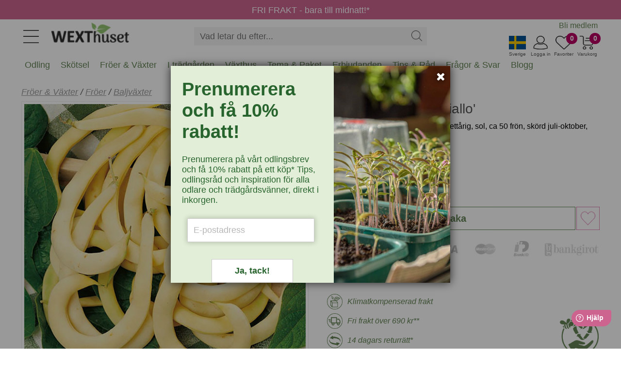

--- FILE ---
content_type: text/html
request_url: https://www.wexthuset.com/froer-lokar/froer/fro-till-artor-bonor-baljvaxter/fro-till-vaxbona-anellino-giallo
body_size: 16086
content:
<!doctype html>
<html lang="sv-SE">
  <head>
      <!-- <base href="https://www.wexthuset.com" /> -->
      <meta charset="utf-8" />
      <meta name="author" content=""/>
      <meta name="google-site-verification" content="OfDlW4GgjeuDJOomhkD8OE7zEEJV1yN2iGoSebxDbYg" />
      <meta name="p:domain_verify" content="f4d08605d1387a3ade0748a553b8a9bc"/>
      <meta name="format-detection" content="telephone=no" />
      <meta name="viewport" content="width=device-width,initial-scale=1" />
      <meta http-equiv="X-UA-Compatible" content="IE=edge" />
<title>Frö till Vaxböna &#x27;Anellino Giallo&#x27; - Köp fröer online! | Wexthuset</title>
<meta name="description" content="Vaxböna &#x27;Anellino Giallo&#x27; är en gul, böjd och ettårig sort som kräver stöd. Skörda från juli till oktober. Innehåller ca 50 frön." />
<meta property="og:title" content="Frö till Vaxböna &#x27;Anellino Giallo&#x27; - Köp fröer online!">
<meta property="og:description" content="Vaxböna &#x27;Anellino Giallo&#x27; är en gul, böjd och ettårig sort som kräver stöd. Skörda från juli till oktober. Innehåller ca 50 frön.">
<meta property="og:image" content="https://www.wexthuset.com/images/products/johnsons-seeds/fro-till-vaxbona-anellino-giallo.jpg">
<meta property="og:url" content="https://www.wexthuset.com/froer-lokar/froer/fro-till-artor-bonor-baljvaxter/fro-till-vaxbona-anellino-giallo">
<meta property="og:type" content="article">
<link rel="shortcut icon" sizes="any" mask href="https://www.wexthuset.com/favicon.ico?v6.0.164" />
<link rel="apple-touch-icon" sizes="180x180" href="/apple-touch-icon.png">
<link rel="icon" type="image/png" sizes="32x32" href="/favicon-32x32.png">
<link rel="icon" type="image/png" sizes="16x16" href="/favicon-16x16.png">
<link rel="manifest" href="/manifest.json">
<link rel="mask-icon" href="/safari-pinned-tab.svg" color="#5bbad5">
<meta name="msapplication-TileColor" content="#da532c" />
<meta name="theme-color" content="#ffffff" />
<link rel="shortcut icon" sizes="any" mask="" href="https://www.wexthuset.com/favicon.ico?v6.0.164">
<link rel="apple-touch-icon" sizes="180x180" href="/apple-touch-icon.png">
<link rel="icon" type="image/png" sizes="32x32" href="/favicon-32x32.png">
<link rel="icon" type="image/png" sizes="16x16" href="/favicon-16x16.png">
<link rel="mask-icon" href="/safari-pinned-tab.svg" color="#5bbad5">
<link rel="canonical" href="https://www.wexthuset.com/froer-lokar/froer/fro-till-artor-bonor-baljvaxter/fro-till-vaxbona-anellino-giallo">
        <!-- Google Tag Manager -->
        <script async>
          (function(w,d,s,l,i){w[l]=w[l]||[];w[l].push({'gtm.start': new Date().getTime(),event:'gtm.js'});
            var f=d.getElementsByTagName(s)[0],j=d.createElement(s),dl=l!='dataLayer'?'&l='+l:'';
            j.async=true;j.src='https://www.googletagmanager.com/gtm.js?id='+i+dl;
            f.parentNode.insertBefore(j,f);
          })(window,document,'script','dataLayer','GTM-TWQ4ZV5');
        </script>
        <!-- End Google Tag Manager -->
      
        <script async>
          (function(i,s,o,g,r,a,m){
            i['GoogleAnalyticsObject']=r;i[r]=i[r]||function(){
              (i[r].q=i[r].q||[]).push(arguments)},i[r].l=1*new Date();a=s.createElement(o),
              m=s.getElementsByTagName(o)[0];a.async=1;a.src=g;m.parentNode.insertBefore(a,m)
          })(window,document,'script','https://www.google-analytics.com/analytics.js','ga');
          ga('create', 'UA-19095971-1', 'auto');
          ga('send', 'pageview');
        </script>
      
      
      <script async id="bing" type="text/javascript">
       (function (w, d, t, r, u) { var f, n, i; w[u] = w[u] || [], f = function () { var o = { ti: "25070439",ad_storage: "granted",enableAutoSpaTracking: true }; o.q = w[u], w[u] = new UET(o), w[u].push("pageLoad") }, n = d.createElement(t), n.src = r, n.async = 1, n.onload = n.onreadystatechange = function () { var s = this.readyState; s && s !== "loaded" && s !== "complete" || (f(), n.onload = n.onreadystatechange = null) }, i = d.getElementsByTagName(t)[0], i.parentNode.insertBefore(n, i) })(window, document, "script", "https://bat.bing.com/bat.js", "uetq");
      </script>
      
      
      <script defer >
        window.addEventListener('CookieInformationConsentGiven', function () {
          const marketingConsent = CookieInformation.getConsentGivenFor('cookie_cat_marketing'); 
         if (marketingConsent) {
         window.uetq = window.uetq || [];
          window.uetq.push('consent', 'update', { 'ad_storage': 'granted' }); 
          } 
        });
        
      </script>        <script type="application/ld+json">{"@context":"http://schema.org","@type":"Product","name":"Vaxböna 'Anellino Giallo'","image":"https://www.wexthuset.com/images/products/johnsons-seeds/fro-till-vaxbona-anellino-giallo.jpg","description":"Vaxböna 'Anellino Giallo', gul, böjd, ettårig, sol, ca 50 frön, skörd juli-oktober, kräver växtstöd.","sku":"30539","offers":{"@type":"Offer","priceCurrency":"SEK","price":"35.00","priceValidUntil":"2027-12-31","url":"https://www.wexthuset.com/froer-lokar/froer/fro-till-artor-bonor-baljvaxter/fro-till-vaxbona-anellino-giallo","availability":"http://schema.org/OutOfStock"},"brand":{"@type":"Brand","name":"Mr Fothergills"}}</script>

      <link rel="preload" href="/_build/fonts/fontawesome-webfont.woff2?v=4.7.0" as="font" type="font/woff2" />
      <link rel="stylesheet" type="text/css" href="/_build/css/font-awesome.min.css?v6.0.164" />
      <link rel="stylesheet" type="text/css" href="/_build/css/messagebox.min.css?v6.0.164" />
      <link rel="stylesheet" type="text/css" href="/_build/css/main.css?v6.0.164" />
      <link rel="stylesheet" type="text/css" href="/_build/css/image-picker.css?v6.0.164" />
      
      <link rel="preconnect" href="https://www.google.com">
      <link rel="preconnect" href="https://googleads.g.doubleclick.net">
      <link rel="preconnect" href="https://www.google-analytics.com">

      <link  href="https://fonts.googleapis.com/css?family=Roboto:400,700&display=swap"   rel="stylesheet"/>

  <link rel="stylesheet" type="text/css" href="/_build/css/lightbox.min.css?v6.0.164" />
      <script id="facebook-jssdk" defer src="https://connect.facebook.net/en_US/all.js"></script>
      <script type="text/javascript" src="/_build/scripts/jquery.min.js?v6.0.164"></script>
      <script type="text/javascript" src="/_build/scripts/jquery.typeahead.min.js?v6.0.164"></script>
<script type="text/javascript" src="/_build/scripts/image-picker.min.js?v6.0.164"></script>
  </head>
  <body class="wex-body">
    <div id="wex_wrap">
      <div class="wex-header" id="header">
          <div class="header-inner">
    <div class="menu-btn"><img src="https://www.wexthuset.com/images/system/hamburger_2023.jpg" /></div>
    <div class="wex-desktop-logo">
      <a href="https://www.wexthuset.com/"><img src="https://www.wexthuset.com/images/system/wexthuset-logo-no-payoff-24-140x40.png" alt="Wexthuset" /></a>
    </div>
    <div class="wex-mobile-basket" style="width: 200px;">
      <div class="basket-item-count"></div>
      <div class="item">
        <img class="shopping-basket" src="https://www.wexthuset.com/images/system/varukorg.jpg" width="35" height="28" />
        <span>Varukorg</span>
      </div>
      <div class="fav-item-count">0</div>
      <div class="item">
      <img class="fav-products" src="https://www.wexthuset.com/images/system/heart_outline.jpg" width="35" height="28" />
      <span>Favoriter</span>
      </div>
      <div id="customer_logged_id" class="item" data-cust-id="" data-mypage-txt="Mina sidor" data-login-txt="Logga in">
      <img class="my-page" src="https://www.wexthuset.com/images/system/mypage_outline.jpg" width="35" height="28" />
      <span>Logga in</span>
      </div>
      <div class="item" id="current_country" data-selected-country="se">
      <img class="current-country" src="https://www.wexthuset.com/images/system/se_flag.jpg" width="35" height="28" />
      <span>Sverige</span>
      </div>
    </div>
    <div class="popup-select-country" id="selectPopupCountry" style="display: none;">
      <div class="arrow-up"></div>
      <div class="cc-selector">
            <input id="country_code_se" type="radio" name="country_code" value="se"  checked  />
            <label class="drinkcard-cc se" for="country_code_se"></label>
            <input id="country_code_fi" type="radio" name="country_code" value="fi"  />
            <label class="drinkcard-cc fi" for="country_code_fi"></label>
      </div>
    </div>
    <style>
    .cc-selector {
      padding: 10px !important;
    }
    
    .cc-selector input{
        margin:0;padding:0;
        -webkit-appearance:none;
           -moz-appearance:none;
                appearance:none;
    }
    .se{background-image:url(https://www.wexthuset.com/images/system/se_flag.jpg);}
    .fi{background-image:url(https://www.wexthuset.com/images/system/fi_flag.jpg);}
    
    .cc-selector input:active +.drinkcard-cc{opacity: .9;}
    .cc-selector input:checked +.drinkcard-cc{
        -webkit-filter: none;
           -moz-filter: none;
                filter: none;
    }
    .drinkcard-cc{
        cursor:pointer;
        background-size:contain;
        background-repeat:no-repeat;
        display:inline-block;
        height:28px;
        width: 36px;
        -webkit-transition: all 100ms ease-in;
           -moz-transition: all 100ms ease-in;
                transition: all 100ms ease-in;
        -webkit-filter: brightness(1.8) grayscale(.8) opacity(.7);
           -moz-filter: brightness(1.8) grayscale(.8) opacity(.7);
                filter: brightness(1.8) grayscale(.8) opacity(.7);
    }
    .drinkcard-cc:hover{
        -webkit-filter: brightness(1.2) grayscale(.5) opacity(.9);
           -moz-filter: brightness(1.2) grayscale(.5) opacity(.9);
                filter: brightness(1.2) grayscale(.5) opacity(.9);
    }
    
    </style>  <div class="wex-search">
      <div class="search-box">
        <form name="search_form" action="https://www.wexthuset.com/search">
        <input type="text" class="search-input" name="q" value="" placeholder="Vad letar du efter..." autocomplete="off">
        <input type="hidden" name="sortby" value="availability">
        <input type="hidden" name="page" value="1">
        <input type="hidden" name="from" value="home">
        <div class="search-act">
          <button type="button" class="search-clear"><img src="https://www.wexthuset.com/images/system/clear_icon.png"></button>
          <button type="submit" class="search-btn"><img src="https://www.wexthuset.com/images/system/search-symbol-4px.png" width="22" height="22"></img></button>
        </div>
        </form>
      </div>
    </div>
    <div class="top-menu">
        <ul class="home-menu">
          <li><a href="/wexthuset-info/registrera-medlem-wexthuset-garden-club">Bli medlem</a></li>
          <li style="display: none;"><a style="text-decoration: none;" href="https://support.wexthuset.com/support/home">Kundsupport</a></li>
        </ul>
      </div>  <div class="mobile-menu-wrapper" id="mobile_menu">
      <div class="mobile-menu-header">
        <button class="wex-btn-close"><img src="https://www.wexthuset.com/images/system/clear_icon.png"></button>
      </div>  
      <div class="menu-wrapper">
        <ul class="menu_list" style="margin-top:0px;"><li id="mmenu_nr50"><div class="expanding" id="ex1"><button class="sub-toogle"><i class="fa fa-angle-down"></i></button></div><a href="/odling">Odling</a><div class="menu_level2" id="m_id1"><ul><li><a href="/odling/hydrokultur-odla-i-vatten">Hydrokultur</a></li><li><a href="/odling/jord-odlingsmedia">Jord & odlingssubstrat</a></li><li><a href="/odling/krukor-odlingslador-odlingssackar">Krukor & planteringskärl</a></li><li><a href="/odling/inomhusodling-odla-inomhus">Odla inomhus</a></li><li><a href="/odling/odla-driva">Odla & driva</a></li><li><a href="/odling/sa-forodla-foroka">Så & förodla</a></li><li><a href="/odling/vaxtbelysning">Växtbelysning</a></li><li><a href="/odling/vaxtnaring-godning">Växtnäring & Gödning</a></li></ul></div></li><li id="mmenu_nr52"><div class="expanding" id="ex1"><button class="sub-toogle"><i class="fa fa-angle-down"></i></button></div><a href="/tradgardsskotsel-underhall">Skötsel</a><div class="menu_level2" id="m_id2"><ul><li><a href="/tradgardsskotsel-underhall/vattna-bevattna">Bevattning</a></li><li><a href="/tradgardsskotsel-underhall/handskar-skydd">Handskar & skydd</a></li><li><a href="/tradgardsskotsel-underhall/kompostering">Kompostera</a></li><li><a href="/tradgardsskotsel-underhall/ograsbekampning">Ogräsbekämpning</a></li><li><a href="/tradgardsskotsel-underhall/ohyra-skadegorare">Ohyra & Skadegörare</a></li><li><a href="/tradgardsskotsel-underhall/anlagg-plantera">Plantera & anlägga</a></li><li><a href="/tradgardsskotsel-underhall/redskap-verktyg">Redskap & verktyg</a></li><li><a href="/tradgardsskotsel-underhall/skydd-tackning">Skydd & täckning</a></li><li><a href="/tradgardsskotsel-underhall/naring-godsel">Trädgårdsgödsel & jordförbättring</a></li><li><a href="/tradgardsskotsel-underhall/vintertackning-overvintring">Vintertäckning</a></li></ul></div></li><li id="mmenu_nr47"><div class="expanding" id="ex1"><button class="sub-toogle"><i class="fa fa-angle-down"></i></button></div><a href="/froer-lokar">Fröer & Växter</a><div class="menu_level2" id="m_id3"><ul><li><a href="/froer-lokar/froer">Fröer</a></li><li><a href="/froer-lokar/grasmattefro">Gräsmattefrö</a></li><li><a href="/froer-lokar/tillbehor">Tillbehör frösådd & plantering</a></li><li><a href="/froer-lokar/pluggplantor-sticklingar">Sticklingar & småplantor</a></li><li><a href="/froer-lokar/svampodling">Svampodling</a></li><li><a href="/froer-lokar/sattlok-och-sattpotatis">Sättlök & potatis</a></li><li><a href="/froer-lokar/blomsterlok-knolar">Lökar & knölar</a></li><li><a href="/froer-lokar/perenna-vaxter-och-buskar">Växter</a></li></ul></div></li><li id="mmenu_nr48"><div class="expanding" id="ex1"><button class="sub-toogle"><i class="fa fa-angle-down"></i></button></div><a href="/i-tradgarden">I trädgården</a><div class="menu_level2" id="m_id4"><ul><li><a href="/i-tradgarden/djur-i-tradgarden">Djur i trädgården</a></li><li><a href="/i-tradgarden/belysning-for-tradgarden">Trädgårdsbelysning</a></li><li><a href="/i-tradgarden/balkongvaxthus-vaggvaxthus">Mindre växthus</a></li><li><a href="/i-tradgarden/dekoration">Trädgårdsdekorationer</a></li><li><a href="/i-tradgarden/tradgard-inredning">Inredning</a></li><li><a href="/i-tradgarden/tradgardsklader">Trädgårdskläder</a></li></ul></div></li><li id="mmenu_nr54"><div class="expanding" id="ex1"><button class="sub-toogle"><i class="fa fa-angle-down"></i></button></div><a href="/vaxthus-for-odling-orangerier-och-uterum">Växthus</a><div class="menu_level2" id="m_id5"><ul><li><a href="/vaxthus-for-odling-orangerier-och-uterum/vaxthus-glas-poly">Växthus i glas & poly</a></li><li><a href="/vaxthus-for-odling-orangerier-och-uterum/tunnelvaxthus">Tunnelväxthus</a></li><li><a href="/vaxthus-for-odling-orangerier-och-uterum/tillbehor-inredning-till-vaxthus">Växthustillbehör</a></li></ul></div></li><li id="mmenu_nr46"><div class="expanding" id="ex1"><button class="sub-toogle"><i class="fa fa-angle-down"></i></button></div><a href="/odlingstema-paket">Tema & Paket</a><div class="menu_level2" id="m_id6"><ul><li><a href="/odlingstema-paket/hem-livsstil">Hem & Livsstil</a></li><li><a href="/odlingstema-paket/produkter-med-odlingstema">Odlingstema</a></li><li><a href="/odlingstema-paket/presenttips-outlet">Presenttips & Outlet</a></li><li><a href="/odlingstema-paket/tradgardskurser">Trädgårdskurser</a></li></ul></div></li><li><a href="/odlingstema-paket/presenttips-outlet/wexthuset-outlet-rea">Erbjudanden</a></li><li><a href="/fakta-och-rad">Tips & Råd</a></li><li><a href="/fakta-och-rad/odling-tradgard-fragor-svar">Frågor & Svar</a></li><li><a href="/fakta-och-rad/etiketter/wexthusets-blogg-etikett">Blogg</a></li></ul>
      </div>
      <div class="mobile-menu-footer">
        <ul>
          <li class="m-item"></li>
          <li><button name="member_register" data-url="/wexthuset-info/registrera-medlem-wexthuset-garden-club">Bli medlem</button></li>
          <li><button name="customer_login" data-mypage-txt="Mina sidor" data-login-txt="Logga in">Logga in</button></li>
          <li><button name="member_register" data-url="https://support.wexthuset.com/support/home">Kundsupport</button></li>
        </ul>
      </div>
    </div></div>
      </div>
      <div class="txt-bar" id="txtbar" style="background-color: #cd648f;">
        <a href="https://www.wexthuset.com/wexthuset-info/villkor-fri-frakt"><span style="color: #fff;font-size: 18px; padding-top: 4px; text-decoration: none;">FRI FRAKT - bara till midnatt!*</span></a>
      </div>      <div class="super-menu" id="menubar">
        <div class="menu-bar"><ul id="menu"><div id="showme_1"><li class="d_menu" id="d_menu_nr50" data-maincatid="50"><a href="javascript:void(0);">Odling</a><div id="meny_1"><div class="maincat_link_top"><i class="fa fa-angle-right"></i><a href="/odling" class="maincat_link_top" >Odling</a></div><div class="kategori_superbox_1"><div class="kategori_superbox_title"><a class="kategori_superbox" href="/odling/hydrokultur-odla-i-vatten">Hydrokultur</a></div><div class="kategori_box"><ul><li class="type-menu"><a href="/odling/hydrokultur-odla-i-vatten/odlingsstationer-for-hydrokultur">Odlingsstation, hydrokultur</a></li><li class="type-menu"><a href="/odling/hydrokultur-odla-i-vatten/tillbehor-hydrokultur">Tillbehör för hydrokultur</a></li></ul></div></div><div class="kategori_superbox_1"><div class="kategori_superbox_title"><a class="kategori_superbox" href="/odling/jord-odlingsmedia">Jord & odlingssubstrat</a></div><div class="kategori_box"><ul><li class="type-menu"><a href="/odling/jord-odlingsmedia/odlingssubstrat">För sådd och sticklingar</a></li><li class="type-menu"><a href="/odling/jord-odlingsmedia/jord-pa-pall">Jord på pall</a></li><li class="type-menu"><a href="/odling/jord-odlingsmedia/rotningskuber">Odlingsbriketter</a></li><li class="type-menu"><a href="/odling/jord-odlingsmedia/planteringsjord-for-vaxter-och-anlaggning">Planteringsjord</a></li><li class="type-menu"><a href="/odling/jord-odlingsmedia/redskap-spader">Redskap</a></li><li class="type-menu"><a href="/odling/jord-odlingsmedia/jordprodukter">Specialjord</a></li></ul></div></div><div class="kategori_superbox_2"><div class="kategori_superbox_title"><a class="kategori_superbox" href="/odling/krukor-odlingslador-odlingssackar">Krukor & planteringskärl</a></div><div class="kategori_box"><ul><li class="type-menu"><a href="/odling/krukor-odlingslador-odlingssackar/amplar">Amplar</a></li><li class="type-menu"><a href="/odling/krukor-odlingslador-odlingssackar/blomfat-brickor">Blomfat och brickor</a></li><li class="type-menu"><a href="/odling/krukor-odlingslador-odlingssackar/lattviktskrukor">Lättviktskrukor</a></li><li class="type-menu"><a href="/odling/krukor-odlingslador-odlingssackar/odlingssackar">Odlingssäckar</a></li><li class="type-menu"><a href="/odling/krukor-odlingslador-odlingssackar/orkidekrukor-och-fat">Orkidékrukor och fat</a></li><li class="type-menu"><a href="/odling/krukor-odlingslador-odlingssackar/pallkragar-odlingslador">Pallkragar och odlingslådor</a></li><li class="type-menu"><a href="/odling/krukor-odlingslador-odlingssackar/planteringskrukor">Planteringkrukor</a></li></ul></div><div class="kategori_box"><ul><li class="type-menu"><a href="/odling/krukor-odlingslador-odlingssackar/utekrukor-for-balkong-terrass-och-tradgard">Utekrukor</a></li><li class="type-menu"><a href="/odling/krukor-odlingslador-odlingssackar/vaser">Vaser</a></li></ul></div></div><div class="kategori_superbox_1"><div class="kategori_superbox_title"><a class="kategori_superbox" href="/odling/inomhusodling-odla-inomhus">Odla inomhus</a></div><div class="kategori_box"><ul><li class="type-menu"><a href="/odling/inomhusodling-odla-inomhus/hydrokultur-vattenodling">Hydrokultur, vattenodling</a></li><li class="type-menu"><a href="/odling/inomhusodling-odla-inomhus/odlingsstationer-odlingssystem">Odlingsstationer</a></li><li class="type-menu"><a href="/odling/inomhusodling-odla-inomhus/tillbehor-inomhusodling">Tillbehör, hydroponisk odling</a></li></ul></div></div><div class="kategori_superbox_2"><div class="kategori_superbox_title"><a class="kategori_superbox" href="/odling/odla-driva">Odla & driva</a></div><div class="kategori_box"><ul><li class="type-menu"><a href="/odling/odla-driva/drivhus-odlingsklockor">Drivhus och odlingsklockor</a></li><li class="type-menu"><a href="/odling/odla-driva/fiberduk-nat-folie">Fiberduk, plast och kålnät</a></li><li class="type-menu"><a href="/odling/odla-driva/odlingssackar-driva">Odlingssäckar</a></li><li class="type-menu"><a href="/odling/odla-driva/odlingstunnlar">Odlingstunnlar</a></li><li class="type-menu"><a href="/odling/odla-driva/odlingsvagn-for-flyttbar-odling-aret-runt-inne-ute">Odlingsvagnar</a></li><li class="type-menu"><a href="/odling/odla-driva/pallkragar-drivbankar">Pallkragar och drivbänkar</a></li><li class="type-menu"><a href="/odling/odla-driva/planteringsredskap">Planteringsredskap</a></li></ul></div><div class="kategori_box"><ul><li class="type-menu"><a href="/odling/odla-driva/uppbindning-vaxtstod">Växtstöd</a></li></ul></div></div><div class="kategori_superbox_2"><div class="kategori_superbox_title"><a class="kategori_superbox" href="/odling/sa-forodla-foroka">Så & förodla</a></div><div class="kategori_box"><ul><li class="type-menu"><a href="/odling/sa-forodla-foroka/minivaxthus">Miniväxthus</a></li><li class="type-menu"><a href="/odling/sa-forodla-foroka/salador">Odlingstråg</a></li><li class="type-menu"><a href="/odling/sa-forodla-foroka/plantbrickor">Plantbrickor</a></li><li class="type-menu"><a href="/odling/sa-forodla-foroka/planteringsbord">Planteringsbord</a></li><li class="type-menu"><a href="/odling/sa-forodla-foroka/planteringskit">Planteringskit</a></li><li class="type-menu"><a href="/odling/sa-forodla-foroka/redskap">Planteringsredskap</a></li><li class="type-menu"><a href="/odling/sa-forodla-foroka/etiketter-vaxtskyltar">Plantetiketter</a></li></ul></div><div class="kategori_box"><ul><li class="type-menu"><a href="/odling/sa-forodla-foroka/pluggbratten">Pluggbrätten</a></li><li class="type-menu"><a href="/odling/sa-forodla-foroka/rotningskuber-briketter">Rotningskuber</a></li><li class="type-menu"><a href="/odling/sa-forodla-foroka/planteringskrukor-sakrukor">Såkrukor</a></li><li class="type-menu"><a href="/odling/sa-forodla-foroka/undervarme">Undervärme</a></li></ul></div></div><div class="kategori_superbox_1"><div class="kategori_superbox_title"><a class="kategori_superbox" href="/odling/vaxtbelysning">Växtbelysning</a></div><div class="kategori_box"><ul><li class="type-menu"><a href="/odling/vaxtbelysning/led-vaxtlampa">LED-växtlampor</a></li><li class="type-menu"><a href="/odling/vaxtbelysning/vaxtbelysning-for-odling-inomhus">Odlingslampor</a></li><li class="type-menu"><a href="/odling/vaxtbelysning/odlingsstationer-vaxtlampor">Odlingsstationer</a></li><li class="type-menu"><a href="/odling/vaxtbelysning/vaxtlampor-for-prydnadsvaxter">Växtlampa inomhusväxter</a></li><li class="type-menu"><a href="/odling/vaxtbelysning/vaxtbelysning-for-overvintring-av-vaxter">Växtbelysning övervintring</a></li><li class="type-menu"><a href="/odling/vaxtbelysning/vaxthuslampor">Växthusbelysning</a></li><li class="type-menu"><a href="/odling/vaxtbelysning/tillbehor-vaxtbelysning">Tillbehör och upphängning</a></li></ul></div></div><div class="kategori_superbox_1"><div class="kategori_superbox_title"><a class="kategori_superbox" href="/odling/vaxtnaring-godning">Växtnäring & Gödning</a></div><div class="kategori_box"><ul><li class="type-menu"><a href="/odling/vaxtnaring-godning/naring-for-hydrokultur">Hydroponisk näring</a></li><li class="type-menu"><a href="/odling/vaxtnaring-godning/vaxtnaring">Växtnäring</a></li><li class="type-menu"><a href="/odling/vaxtnaring-godning/vaxtstimulerare">Växtstimulerare</a></li></ul></div></div><div class="maincat_link"><a href="/odling" class="maincat_link">Odling</a></div></div></li></div><div id="showme_2"><li class="d_menu" id="d_menu_nr52" data-maincatid="52"><a href="javascript:void(0);">Skötsel</a><div id="meny_2"><div class="maincat_link_top"><i class="fa fa-angle-right"></i><a href="/tradgardsskotsel-underhall" class="maincat_link_top" >Skötsel</a></div><div class="kategori_superbox_2"><div class="kategori_superbox_title"><a class="kategori_superbox" href="/tradgardsskotsel-underhall/vattna-bevattna">Bevattning</a></div><div class="kategori_box"><ul><li class="type-menu"><a href="/tradgardsskotsel-underhall/vattna-bevattna/droppbevattning">Droppbevattning</a></li><li class="type-menu"><a href="/tradgardsskotsel-underhall/vattna-bevattna/langtidsbevattning">Självbevattning</a></li><li class="type-menu"><a href="/tradgardsskotsel-underhall/vattna-bevattna/slangkopplingar-pumpar">Slangkoppling & krankoppling</a></li><li class="type-menu"><a href="/tradgardsskotsel-underhall/vattna-bevattna/solcellsdriven-bevattning">Solcellsdriven bevattning</a></li><li class="type-menu"><a href="/tradgardsskotsel-underhall/vattna-bevattna/sprayflaskor">Sprayflaskor</a></li><li class="type-menu"><a href="/tradgardsskotsel-underhall/vattna-bevattna/sprutpistoler-bevattningsmunstycken">Sprutpistoler & munstycken</a></li><li class="type-menu"><a href="/tradgardsskotsel-underhall/vattna-bevattna/underbevattning">Underbevattning</a></li></ul></div><div class="kategori_box"><ul><li class="type-menu"><a href="/tradgardsskotsel-underhall/vattna-bevattna/vattenkannor">Vattenkanna</a></li><li class="type-menu"><a href="/tradgardsskotsel-underhall/vattna-bevattna/vattenslangar-sprinklerslangar">Vattenslangar</a></li><li class="type-menu"><a href="/tradgardsskotsel-underhall/vattna-bevattna/vattenspridare">Vattenspridare</a></li><li class="type-menu"><a href="/tradgardsskotsel-underhall/vattna-bevattna/vattentunnor">Vattentunnor</a></li></ul></div></div><div class="kategori_superbox_1"><div class="kategori_superbox_title"><a class="kategori_superbox" href="/tradgardsskotsel-underhall/handskar-skydd">Handskar & skydd</a></div><div class="kategori_box"><ul><li class="type-menu"><a href="/tradgardsskotsel-underhall/handskar-skydd/knaskydd">Knäskydd</a></li><li class="type-menu"><a href="/tradgardsskotsel-underhall/handskar-skydd/tradgardsförkladen">Trädgårdsförkläde</a></li><li class="type-menu"><a href="/tradgardsskotsel-underhall/handskar-skydd/tradgardshandskar">Trädgårdshandskar</a></li></ul></div></div><div class="kategori_superbox_1"><div class="kategori_superbox_title"><a class="kategori_superbox" href="/tradgardsskotsel-underhall/kompostering">Kompostera</a></div><div class="kategori_box"><ul><li class="type-menu"><a href="/tradgardsskotsel-underhall/kompostering/bokashikompost">Bokashi</a></li><li class="type-menu"><a href="/tradgardsskotsel-underhall/kompostering/kompostbehallare">Trädgårdskompost</a></li><li class="type-menu"><a href="/tradgardsskotsel-underhall/kompostering/komposthinkar-pasar">Komposthinkar</a></li><li class="type-menu"><a href="/tradgardsskotsel-underhall/kompostering/maskkomposter">Maskkomposter</a></li><li class="type-menu"><a href="/tradgardsskotsel-underhall/kompostering/kompostering-ovrigt">Kompostering, övrigt</a></li></ul></div></div><div class="kategori_superbox_1"><div class="kategori_superbox_title"><a class="kategori_superbox" href="/tradgardsskotsel-underhall/ograsbekampning">Ogräsbekämpning</a></div><div class="kategori_box"><ul><li class="type-menu"><a href="/tradgardsskotsel-underhall/ograsbekampning/manuella-rensredskap">Ogräsredskap</a></li><li class="type-menu"><a href="/tradgardsskotsel-underhall/ograsbekampning/ograsbekampning-ovrigt">Ogräsbekämpning, övrigt</a></li></ul></div></div><div class="kategori_superbox_1"><div class="kategori_superbox_title"><a class="kategori_superbox" href="/tradgardsskotsel-underhall/ohyra-skadegorare">Ohyra & Skadegörare</a></div><div class="kategori_box"><ul><li class="type-menu"><a href="/tradgardsskotsel-underhall/ohyra-skadegorare/bekampningsmedel-mot-ohyra">Bekämpningsmedel</a></li><li class="type-menu"><a href="/tradgardsskotsel-underhall/ohyra-skadegorare/bekampningsredskap">Bekämpningsredskap</a></li><li class="type-menu"><a href="/tradgardsskotsel-underhall/ohyra-skadegorare/biologisk-bekampning">Biologisk bekämpning</a></li><li class="type-menu"><a href="/tradgardsskotsel-underhall/ohyra-skadegorare/vaxtskydd-barriarer">Viltskydd & växtskydd</a></li></ul></div></div><div class="kategori_superbox_1"><div class="kategori_superbox_title"><a class="kategori_superbox" href="/tradgardsskotsel-underhall/anlagg-plantera">Plantera & anlägga</a></div><div class="kategori_box"><ul><li class="type-menu"><a href="/tradgardsskotsel-underhall/anlagg-plantera/jordprodukter-tradgard">Planteringsjord</a></li><li class="type-menu"><a href="/tradgardsskotsel-underhall/anlagg-plantera/planteringkanter">Rabattkanter</a></li></ul></div></div><div class="kategori_superbox_2"><div class="kategori_superbox_title"><a class="kategori_superbox" href="/tradgardsskotsel-underhall/redskap-verktyg">Redskap & verktyg</a></div><div class="kategori_box"><ul><li class="type-menu"><a href="/tradgardsskotsel-underhall/redskap-verktyg/klippa-beskara">Beskärningsredskap</a></li><li class="type-menu"><a href="/tradgardsskotsel-underhall/redskap-verktyg/blomsterbinderi">Blomsterbinderi</a></li><li class="type-menu"><a href="/tradgardsskotsel-underhall/redskap-verktyg/handredskap-tradgard">Handredskap</a></li><li class="type-menu"><a href="/tradgardsskotsel-underhall/redskap-verktyg/hinkar-behallare-korgar">Hinkar, behållare och korgar</a></li><li class="type-menu"><a href="/tradgardsskotsel-underhall/redskap-verktyg/krattor-rafsor">Krattor och räfsor</a></li><li class="type-menu"><a href="/tradgardsskotsel-underhall/redskap-verktyg/plocka-skorda">Skörderedskap</a></li><li class="type-menu"><a href="/tradgardsskotsel-underhall/redskap-verktyg/spadar-grepar">Spadar och grepar</a></li></ul></div><div class="kategori_box"><ul><li class="type-menu"><a href="/tradgardsskotsel-underhall/redskap-verktyg/uppbindning">Uppbindning</a></li><li class="type-menu"><a href="/tradgardsskotsel-underhall/redskap-verktyg/ovriga-praktiska-redskap">Övriga praktiska redskap</a></li></ul></div></div><div class="kategori_superbox_1"><div class="kategori_superbox_title"><a class="kategori_superbox" href="/tradgardsskotsel-underhall/skydd-tackning">Skydd & täckning</a></div><div class="kategori_box"><ul><li class="type-menu"><a href="/tradgardsskotsel-underhall/skydd-tackning/marktackning">Marktäckning</a></li><li class="type-menu"><a href="/tradgardsskotsel-underhall/skydd-tackning/skuggning-skydd">Skuggväv & vindskydd</a></li></ul></div></div><div class="kategori_superbox_1"><div class="kategori_superbox_title"><a class="kategori_superbox" href="/tradgardsskotsel-underhall/naring-godsel">Trädgårdsgödsel & jordförbättring</a></div><div class="kategori_box"><ul><li class="type-menu"><a href="/tradgardsskotsel-underhall/naring-godsel/jordforbattring">Jordförbättring</a></li><li class="type-menu"><a href="/tradgardsskotsel-underhall/naring-godsel/naring">Trädgårdsnäring</a></li></ul></div></div><div class="kategori_superbox_1"><div class="kategori_superbox_title"><a class="kategori_superbox" href="/tradgardsskotsel-underhall/vintertackning-overvintring">Vintertäckning</a></div><div class="kategori_box"><ul><li class="type-menu"><a href="/tradgardsskotsel-underhall/vintertackning-overvintring/vinterskydd-dekor">Dekorband</a></li><li class="type-menu"><a href="/tradgardsskotsel-underhall/vintertackning-overvintring/jutevav-fiberduk">Juteväv och fiberduk</a></li><li class="type-menu"><a href="/tradgardsskotsel-underhall/vintertackning-overvintring/kronskydd">Kronskydd och huvor</a></li><li class="type-menu"><a href="/tradgardsskotsel-underhall/vintertackning-overvintring/skyddsmattor-krukskydd">Krukskydd och skyddsmattor</a></li><li class="type-menu"><a href="/tradgardsskotsel-underhall/vintertackning-overvintring/varmeflaktar">Värmefläktar</a></li><li class="type-menu"><a href="/tradgardsskotsel-underhall/vintertackning-overvintring/varmekablar">Värmekablar</a></li><li class="type-menu"><a href="/tradgardsskotsel-underhall/vintertackning-overvintring/overvintring-ovrigt">Övervintringsväxthus</a></li></ul></div></div><div class="maincat_link"><a href="/tradgardsskotsel-underhall" class="maincat_link">Skötsel</a></div></div></li></div><div id="showme_3"><li class="d_menu" id="d_menu_nr47" data-maincatid="47"><a href="javascript:void(0);">Fröer & Växter</a><div id="meny_3"><div class="maincat_link_top"><i class="fa fa-angle-right"></i><a href="/froer-lokar" class="maincat_link_top" >Fröer & Växter</a></div><div class="kategori_superbox_5"><div class="kategori_superbox_title"><a class="kategori_superbox" href="/froer-lokar/froer">Fröer</a></div><div class="kategori_box"><ul><li class="type-menu"><a href="/froer-lokar/froer/fronyheter-2026">Frönyheter 2026</a></li><li class="type-menu"><a href="/froer-lokar/froer/fro-till-asiatiska-bladgronsaker">Asiatiska bladgrönsaker</a></li><li class="type-menu"><a href="/froer-lokar/froer/fro-till-artor-bonor-baljvaxter">Baljväxter</a></li><li class="type-menu"><a href="/froer-lokar/froer/fro-till-buskar-klattervaxter">Buskar & klätterväxter</a></li><li class="type-menu"><a href="/froer-lokar/froer/fro-till-bar-frukt">Bär och frukt</a></li><li class="type-menu"><a href="/froer-lokar/froer/fro-till-chili-paprika">Chili & paprika</a></li><li class="type-menu"><a href="/froer-lokar/froer/ekologiska-froer">Ekologiska fröer</a></li></ul></div><div class="kategori_box"><ul><li class="type-menu"><a href="/froer-lokar/froer/eterneller-vaxter-lampliga-att-torka">Eterneller - växter att torka</a></li><li class="type-menu"><a href="/froer-lokar/froer/fropaket">Fröpaket</a></li><li class="type-menu"><a href="/froer-lokar/froer/groddar-skott-smablad">Groddar, skott & småblad</a></li><li class="type-menu"><a href="/froer-lokar/froer/fro-till-grongodsling">Gröngödsling</a></li><li class="type-menu"><a href="/froer-lokar/froer/gronsaksfro">Grönsaksfröer</a></li><li class="type-menu"><a href="/froer-lokar/froer/fro-till-gurka">Gurkfröer</a></li><li class="type-menu"><a href="/froer-lokar/froer/fro-till-krukvaxter">Krukväxter</a></li></ul></div><div class="kategori_box"><ul><li class="type-menu"><a href="/froer-lokar/froer/fro-kryddvaxter-orter">Kryddväxter & örter</a></li><li class="type-menu"><a href="/froer-lokar/froer/fro-till-kalvaxter">Kålfröer</a></li><li class="type-menu"><a href="/froer-lokar/froer/fro-till-luktarter">Luktärter</a></li><li class="type-menu"><a href="/froer-lokar/froer/fro-till-lok-purjo-graslok">Lök, purjor & gräslök</a></li><li class="type-menu"><a href="/froer-lokar/froer/fro-till-majs">Majs</a></li><li class="type-menu"><a href="/froer-lokar/froer/melonfroer">Meloner</a></li><li class="type-menu"><a href="/froer-lokar/froer/morotter">Morötter</a></li></ul></div><div class="kategori_box"><ul><li class="type-menu"><a href="/froer-lokar/froer/fro-till-palettblad">Palettblad</a></li><li class="type-menu"><a href="/froer-lokar/froer/partnerplantor-vaxter-for-samodling">Partnerplantor</a></li><li class="type-menu"><a href="/froer-lokar/froer/fro-till-pelargoner">Pelargoner</a></li><li class="type-menu"><a href="/froer-lokar/froer/fro-till-perenner">Perenner - frö</a></li><li class="type-menu"><a href="/froer-lokar/froer/fro-till-pollinerarvaxter">Pollinerarväxter</a></li><li class="type-menu"><a href="/froer-lokar/froer/fro-till-prydnadsgras">Prydnadsgräs</a></li><li class="type-menu"><a href="/froer-lokar/froer/fro-till-pumpa-squash-zucchini">Pumpa & squash</a></li></ul></div><div class="kategori_box"><ul><li class="type-menu"><a href="/froer-lokar/froer/fro-till-rotfrukter">Rotfrukter</a></li><li class="type-menu"><a href="/froer-lokar/froer/fro-till-sallad-bladgronsaker">Sallatsfröer</a></li><li class="type-menu"><a href="/froer-lokar/froer/snittblommor-fro">Snittblommor</a></li><li class="type-menu"><a href="/froer-lokar/froer/ettariga-vaxter-sommarblommor">Sommarblommor</a></li><li class="type-menu"><a href="/froer-lokar/froer/fro-till-tomater">Tomatfröer</a></li><li class="type-menu"><a href="/froer-lokar/froer/fro-till-tvaariga-blommor-bienner">Tvååriga blommor</a></li><li class="type-menu"><a href="/froer-lokar/froer/fro-till-koksvaxter-ovrigt">Övriga köksväxter</a></li></ul></div></div><div class="kategori_superbox_1"><div class="kategori_superbox_title"><a class="kategori_superbox" href="/froer-lokar/grasmattefro">Gräsmattefrö</a></div><div class="kategori_box"><ul><li class="type-menu"><a href="/froer-lokar/grasmattefro/fro-till-grasmatta">Gräsfrö</a></li></ul></div></div><div class="kategori_superbox_1"><div class="kategori_superbox_title"><a class="kategori_superbox" href="/froer-lokar/tillbehor">Tillbehör frösådd & plantering</a></div><div class="kategori_box"><ul><li class="type-menu"><a href="/froer-lokar/tillbehor/groddboxar">Groddboxar</a></li><li class="type-menu"><a href="/froer-lokar/tillbehor/lokplantering">Lökplantering</a></li><li class="type-menu"><a href="/froer-lokar/tillbehor/froplantering">Sådd, tillbehör</a></li></ul></div></div><div class="kategori_superbox_1"><div class="kategori_superbox_title"><a class="kategori_superbox" href="/froer-lokar/pluggplantor-sticklingar">Sticklingar & småplantor</a></div><div class="kategori_box"><ul><li class="type-menu"><a href="/froer-lokar/pluggplantor-sticklingar/bar-och-frukt-sma-plantor">Bär & frukt</a></li><li class="type-menu"><a href="/froer-lokar/pluggplantor-sticklingar/gronsaksplantor-koksvaxter">Grönsaksplantor</a></li><li class="type-menu"><a href="/froer-lokar/pluggplantor-sticklingar/krukvaxter-sticklingar-smaplantor">Krukväxter</a></li><li class="type-menu"><a href="/froer-lokar/pluggplantor-sticklingar/pelagonsticklingar-och-plantor-av-pelargoner">Pelargoner</a></li><li class="type-menu"><a href="/froer-lokar/pluggplantor-sticklingar/perenna-vaxter-smaplantor">Perenna växter - småplantor</a></li><li class="type-menu"><a href="/froer-lokar/pluggplantor-sticklingar/ovriga-pluggplantor-sticklingar">Sommarblommor pluggplantor</a></li><li class="type-menu"><a href="/froer-lokar/pluggplantor-sticklingar/ympris-och-grundstammar-till-apple">Ympris och grundstam</a></li></ul></div></div><div class="kategori_superbox_1"><div class="kategori_superbox_title"><a class="kategori_superbox" href="/froer-lokar/svampodling">Svampodling</a></div><div class="kategori_box"><ul><li class="type-menu"><a href="/froer-lokar/svampodling/svamodling-kit">Svampodling kit</a></li><li class="type-menu"><a href="/froer-lokar/svampodling/stockodling-svamp">Stockodling svamp</a></li></ul></div></div><div class="kategori_superbox_1"><div class="kategori_superbox_title"><a class="kategori_superbox" href="/froer-lokar/sattlok-och-sattpotatis">Sättlök & potatis</a></div><div class="kategori_box"><ul><li class="type-menu"><a href="/froer-lokar/sattlok-och-sattpotatis/knolar-rotter-till-atbara-vaxter">Sparris</a></li><li class="type-menu"><a href="/froer-lokar/sattlok-och-sattpotatis/sattlok-till-matlok">Sättlök</a></li><li class="type-menu"><a href="/froer-lokar/sattlok-och-sattpotatis/sattpotatis">Sättpotatis</a></li><li class="type-menu"><a href="/froer-lokar/sattlok-och-sattpotatis/vitlok-for-odling">Vitlök</a></li></ul></div></div><div class="kategori_superbox_3"><div class="kategori_superbox_title"><a class="kategori_superbox" href="/froer-lokar/blomsterlok-knolar">Lökar & knölar</a></div><div class="kategori_box"><ul><li class="type-menu"><a href="/froer-lokar/blomsterlok-knolar/varlok-sommarblommande">Sommarblommande lök- och knöl</a></li><li class="type-menu"><a href="/froer-lokar/blomsterlok-knolar/blomsterlok-for-hostplantering">Höstlök vårblommande</a></li><li class="type-menu"><a href="/froer-lokar/blomsterlok-knolar/lokar-till-prydnadslok-allium">Allium</a></li><li class="type-menu"><a href="/froer-lokar/blomsterlok-knolar/amaryllis-lok-for-plantering-i-kruka">Amaryllis</a></li><li class="type-menu"><a href="/froer-lokar/blomsterlok-knolar/knolar-till-begonia">Begonia</a></li><li class="type-menu"><a href="/froer-lokar/blomsterlok-knolar/knolar-till-dahlia">Dahlia</a></li><li class="type-menu"><a href="/froer-lokar/blomsterlok-knolar/lokar-till-klocklilja-fritillaria">Fritillaria</a></li></ul></div><div class="kategori_box"><ul><li class="type-menu"><a href="/froer-lokar/blomsterlok-knolar/knolar-till-gladiolus">Gladiolus</a></li><li class="type-menu"><a href="/froer-lokar/blomsterlok-knolar/lokar-till-varblommande-hyacinter">Hyacint</a></li><li class="type-menu"><a href="/froer-lokar/blomsterlok-knolar/knolar-till-iris">Iris</a></li><li class="type-menu"><a href="/froer-lokar/blomsterlok-knolar/jullokar">Jullökar</a></li><li class="type-menu"><a href="/froer-lokar/blomsterlok-knolar/knolar-for-drivning-av-kalla">Kalla</a></li><li class="type-menu"><a href="/froer-lokar/blomsterlok-knolar/knolar-for-drivning-av-kanna">Kanna</a></li><li class="type-menu"><a href="/froer-lokar/blomsterlok-knolar/lokar-till-varblommande-och-hostblommande-krokus">Krokus</a></li></ul></div><div class="kategori_box"><ul><li class="type-menu"><a href="/froer-lokar/blomsterlok-knolar/lokar-till-liljor">Liljor</a></li><li class="type-menu"><a href="/froer-lokar/blomsterlok-knolar/lokar-till-narcisser">Narcisser</a></li><li class="type-menu"><a href="/froer-lokar/blomsterlok-knolar/barrotade-perenner">Perenner (barrotade)</a></li><li class="type-menu"><a href="/froer-lokar/blomsterlok-knolar/barrotade-pioner-pionrotter">Pioner, barrotade</a></li><li class="type-menu"><a href="/froer-lokar/blomsterlok-knolar/lokar-till-tulpaner">Tulpaner</a></li><li class="type-menu"><a href="/froer-lokar/blomsterlok-knolar/lokar-till-olika-varblommande-vaxter">Övriga lök- & knölväxter</a></li><li class="type-menu"><a href="/froer-lokar/blomsterlok-knolar/mix-med-blandade-lokvaxter">Lökmixar</a></li></ul></div></div><div class="kategori_superbox_2"><div class="kategori_superbox_title"><a class="kategori_superbox" href="/froer-lokar/perenna-vaxter-och-buskar">Växter</a></div><div class="kategori_box"><ul><li class="type-menu"><a href="/froer-lokar/perenna-vaxter-och-buskar/barrbuskar-krukodlade-for-plantering-i-tradgarden">Barrbuskar</a></li><li class="type-menu"><a href="/froer-lokar/perenna-vaxter-och-buskar/plantor-frukt-och-barbuskar">Frukt & bär</a></li><li class="type-menu"><a href="/froer-lokar/perenna-vaxter-och-buskar/frukttrad">Fruktträd</a></li><li class="type-menu"><a href="/froer-lokar/perenna-vaxter-och-buskar/gronsaksplantor">Grönsaksplantor, köksväxter</a></li><li class="type-menu"><a href="/froer-lokar/perenna-vaxter-och-buskar/hackvaxter-barrotade-och-i-kruka">Häckväxter</a></li><li class="type-menu"><a href="/froer-lokar/perenna-vaxter-och-buskar/klattervaxter-och-klangande-vaxter">Klätterväxter</a></li><li class="type-menu"><a href="/froer-lokar/perenna-vaxter-och-buskar/terrass-och-medelhavsvaxter">Medelhavsväxter</a></li></ul></div><div class="kategori_box"><ul><li class="type-menu"><a href="/froer-lokar/perenna-vaxter-och-buskar/plantor-knolar-och-rotter-till-perenner">Perenna växter - plantor</a></li><li class="type-menu"><a href="/froer-lokar/perenna-vaxter-och-buskar/knolar-till-pioner">Pioner</a></li><li class="type-menu"><a href="/froer-lokar/perenna-vaxter-och-buskar/buskar-och-trad">Prydnadsbuskar</a></li><li class="type-menu"><a href="/froer-lokar/perenna-vaxter-och-buskar/prydnadsgras-i-kruka">Prydnadsgräs</a></li><li class="type-menu"><a href="/froer-lokar/perenna-vaxter-och-buskar/krukodlade-prydnadstrad">Prydnadsträd</a></li><li class="type-menu"><a href="/froer-lokar/perenna-vaxter-och-buskar/rhododendron-buskar">Rhododendron</a></li><li class="type-menu"><a href="/froer-lokar/perenna-vaxter-och-buskar/rosor-krukodlade-och-barrotade">Rosor</a></li></ul></div></div><div class="maincat_link"><a href="/froer-lokar" class="maincat_link">Fröer & Växter</a></div></div></li></div><div id="showme_4"><li class="d_menu" id="d_menu_nr48" data-maincatid="48"><a href="javascript:void(0);">I trädgården</a><div id="meny_4"><div class="maincat_link_top"><i class="fa fa-angle-right"></i><a href="/i-tradgarden" class="maincat_link_top" >I trädgården</a></div><div class="kategori_superbox_1"><div class="kategori_superbox_title"><a class="kategori_superbox" href="/i-tradgarden/djur-i-tradgarden">Djur i trädgården</a></div><div class="kategori_box"><ul><li class="type-menu"><a href="/i-tradgarden/djur-i-tradgarden/fagelbad">Fågelbad</a></li><li class="type-menu"><a href="/i-tradgarden/djur-i-tradgarden/fagelbord-fagelmatare">Fågelmatare</a></li><li class="type-menu"><a href="/i-tradgarden/djur-i-tradgarden/fagelholkar-bon">Fågelholkar och bon</a></li><li class="type-menu"><a href="/i-tradgarden/djur-i-tradgarden/insektsholkar-insektshotell">Insektshotell</a></li><li class="type-menu"><a href="/i-tradgarden/djur-i-tradgarden/vildfagelfro-fagelfoder">Fågelmat</a></li></ul></div></div><div class="kategori_superbox_1"><div class="kategori_superbox_title"><a class="kategori_superbox" href="/i-tradgarden/belysning-for-tradgarden">Trädgårdsbelysning</a></div><div class="kategori_box"><ul><li class="type-menu"><a href="/i-tradgarden/belysning-for-tradgarden/tradgardsbelysning-led">Trädgårdsbelysning led</a></li><li class="type-menu"><a href="/i-tradgarden/belysning-for-tradgarden/belysningsset-tradgard">Belysningsset </a></li><li class="type-menu"><a href="/i-tradgarden/belysning-for-tradgarden/kablar-tradgardsbelysning">Kablar och kontakter</a></li><li class="type-menu"><a href="/i-tradgarden/belysning-for-tradgarden/transformatorer">Transformatorer</a></li></ul></div></div><div class="kategori_superbox_1"><div class="kategori_superbox_title"><a class="kategori_superbox" href="/i-tradgarden/balkongvaxthus-vaggvaxthus">Mindre växthus</a></div><div class="kategori_box"><ul><li class="type-menu"><a href="/i-tradgarden/balkongvaxthus-vaggvaxthus/balkong-terrassvaxthus">Växthus balkong och terrass</a></li><li class="type-menu"><a href="/i-tradgarden/balkongvaxthus-vaggvaxthus/odlingsvaxthus">Små odlingsväxthus</a></li></ul></div></div><div class="kategori_superbox_1"><div class="kategori_superbox_title"><a class="kategori_superbox" href="/i-tradgarden/dekoration">Trädgårdsdekorationer</a></div><div class="kategori_box"><ul><li class="type-menu"><a href="/i-tradgarden/dekoration/tradgardsdekoration-ovrigt">Trädgårdsdekoration, övrigt</a></li></ul></div></div><div class="kategori_superbox_1"><div class="kategori_superbox_title"><a class="kategori_superbox" href="/i-tradgarden/tradgard-inredning">Inredning</a></div><div class="kategori_box"><ul><li class="type-menu"><a href="/i-tradgarden/tradgard-inredning/vaxtportaler-och-rosenbagar">Rosenbåge och växtportal</a></li><li class="type-menu"><a href="/i-tradgarden/tradgard-inredning/vaxtstod-spaljeer">Spaljé, buskstöd & växtstöd</a></li><li class="type-menu"><a href="/i-tradgarden/tradgard-inredning/tradgard-och-uterum-ovrigt">Trädgård & uterum, övrigt</a></li></ul></div></div><div class="kategori_superbox_1"><div class="kategori_superbox_title"><a class="kategori_superbox" href="/i-tradgarden/tradgardsklader">Trädgårdskläder</a></div><div class="kategori_box"><ul><li class="type-menu"><a href="/i-tradgarden/tradgardsklader/ovriga-klader">Övriga trädgårdskläder</a></li></ul></div></div><div class="maincat_link"><a href="/i-tradgarden" class="maincat_link">I trädgården</a></div></div></li></div><div id="showme_5"><li class="d_menu" id="d_menu_nr54" data-maincatid="54"><a href="javascript:void(0);">Växthus</a><div id="meny_5"><div class="maincat_link_top"><i class="fa fa-angle-right"></i><a href="/vaxthus-for-odling-orangerier-och-uterum" class="maincat_link_top" >Växthus</a></div><div class="kategori_superbox_1"><div class="kategori_superbox_title"><a class="kategori_superbox" href="/vaxthus-for-odling-orangerier-och-uterum/vaxthus-glas-poly">Växthus i glas & poly</a></div><div class="kategori_box"><ul><li class="type-menu"><a href="/vaxthus-for-odling-orangerier-och-uterum/vaxthus-glas-poly/vaxthus-med-glas">Växthus med glas</a></li><li class="type-menu"><a href="/vaxthus-for-odling-orangerier-och-uterum/vaxthus-glas-poly/vaxthus-polykarbonat">Växthus med poly</a></li></ul></div></div><div class="kategori_superbox_1"><div class="kategori_superbox_title"><a class="kategori_superbox" href="/vaxthus-for-odling-orangerier-och-uterum/tunnelvaxthus">Tunnelväxthus</a></div><div class="kategori_box"><ul><li class="type-menu"><a href="/vaxthus-for-odling-orangerier-och-uterum/tunnelvaxthus/tunnelvaxthus-spira-med-en-dorr">Tunnelväxthus Spira, en dörr</a></li><li class="type-menu"><a href="/vaxthus-for-odling-orangerier-och-uterum/tunnelvaxthus/tunnelvaxthus-spira-med-tva-dorrar">Tunnelväxthus Spira, två dörrar</a></li><li class="type-menu"><a href="/vaxthus-for-odling-orangerier-och-uterum/tunnelvaxthus/ tunnelvaxthus-pro-med-en-dorr">Tunnelväxthus Pro, en dörr</a></li><li class="type-menu"><a href="/vaxthus-for-odling-orangerier-och-uterum/tunnelvaxthus/tunnelvaxthus-pro-med-tva-dorrar-sidoventilation">Tunnelväxthus Pro, två dörrar</a></li></ul></div></div><div class="kategori_superbox_1"><div class="kategori_superbox_title"><a class="kategori_superbox" href="/vaxthus-for-odling-orangerier-och-uterum/tillbehor-inredning-till-vaxthus">Växthustillbehör</a></div><div class="kategori_box"><ul><li class="type-menu"><a href="/vaxthus-for-odling-orangerier-och-uterum/tillbehor-inredning-till-vaxthus/bevattningslosningar-for-vaxthus">Bevattning i växthus</a></li><li class="type-menu"><a href="/vaxthus-for-odling-orangerier-och-uterum/tillbehor-inredning-till-vaxthus/skruvar-krokar-upphangning-vaxthus">Skruv & Upphängning</a></li><li class="type-menu"><a href="/vaxthus-for-odling-orangerier-och-uterum/tillbehor-inredning-till-vaxthus/skuggning-och-isolering-vaxthus">Skuggning & Isolering</a></li><li class="type-menu"><a href="/vaxthus-for-odling-orangerier-och-uterum/tillbehor-inredning-till-vaxthus/bord-och-hyllor-till-vaxthus">Växthusbord & Hyllor</a></li><li class="type-menu"><a href="/vaxthus-for-odling-orangerier-och-uterum/tillbehor-inredning-till-vaxthus/varme-och-ventilation-till-vaxthus">Värme & Ventilation</a></li><li class="type-menu"><a href="/vaxthus-for-odling-orangerier-och-uterum/tillbehor-inredning-till-vaxthus/vaxtbelysning-for-vaxthus">Växtlampor till växthus</a></li></ul></div></div><div class="maincat_link"><a href="/vaxthus-for-odling-orangerier-och-uterum" class="maincat_link">Växthus</a></div></div></li></div><div id="showme_6"><li class="d_menu" id="d_menu_nr46" data-maincatid="46"><a href="javascript:void(0);">Tema & Paket</a><div id="meny_6"><div class="maincat_link_top"><i class="fa fa-angle-right"></i><a href="/odlingstema-paket" class="maincat_link_top" >Tema & Paket</a></div><div class="kategori_superbox_1"><div class="kategori_superbox_title"><a class="kategori_superbox" href="/odlingstema-paket/hem-livsstil">Hem & Livsstil</a></div><div class="kategori_box"><ul><li class="type-menu"><a href="/odlingstema-paket/hem-livsstil/binderi-arangemang">Blomsterbinderi</a></li><li class="type-menu"><a href="/odlingstema-paket/hem-livsstil/dekoration">Dekoration</a></li><li class="type-menu"><a href="/odlingstema-paket/hem-livsstil/inredning">Inredning</a></li><li class="type-menu"><a href="/odlingstema-paket/hem-livsstil/krukor">Krukor</a></li><li class="type-menu"><a href="/odlingstema-paket/hem-livsstil/lyktor-ljuslyktor-for-hem-och-uteplats">Lyktor</a></li><li class="type-menu"><a href="/odlingstema-paket/hem-livsstil/vaser-for-snitt-och-arrangemang">Vaser</a></li></ul></div></div><div class="kategori_superbox_1"><div class="kategori_superbox_title"><a class="kategori_superbox" href="/odlingstema-paket/produkter-med-odlingstema">Odlingstema</a></div><div class="kategori_box"><ul><li class="type-menu"><a href="/odlingstema-paket/produkter-med-odlingstema/special-groddning">Groddningstillbehör</a></li><li class="type-menu"><a href="/odlingstema-paket/produkter-med-odlingstema/odling-for-barn">Odling för barn</a></li><li class="type-menu"><a href="/odlingstema-paket/produkter-med-odlingstema/paket-odlingsprodukter">Odlingspaket</a></li><li class="type-menu"><a href="/odlingstema-paket/produkter-med-odlingstema/orkide-odling-tillbehor">Orkidétillbehör</a></li><li class="type-menu"><a href="/odlingstema-paket/produkter-med-odlingstema/special-odling-av-pelargoner">Pelargontillbehör</a></li><li class="type-menu"><a href="/odlingstema-paket/produkter-med-odlingstema/sticklingstillbehor">Sticklingstillbehör</a></li></ul></div></div><div class="kategori_superbox_1"><div class="kategori_superbox_title"><a class="kategori_superbox" href="/odlingstema-paket/presenttips-outlet">Presenttips & Outlet</a></div><div class="kategori_box"><ul><li class="type-menu"><a href="/odlingstema-paket/presenttips-outlet/julklappstips-for-tradgardsintresserade">Julklappstips</a></li><li class="type-menu"><a href="/odlingstema-paket/presenttips-outlet/wexthuset-outlet-rea">Aktuella kampanjer</a></li><li class="type-menu"><a href="/odlingstema-paket/presenttips-outlet/outlet">OUTLET</a></li><li class="type-menu"><a href="/odlingstema-paket/presenttips-outlet/presenttips">Presenttips</a></li></ul></div></div><div class="kategori_superbox_1"><div class="kategori_superbox_title"><a class="kategori_superbox" href="/odlingstema-paket/tradgardskurser">Trädgårdskurser</a></div><div class="kategori_box"><ul><li class="type-menu"><a href="/odlingstema-paket/tradgardskurser/kurser-inom-odling-tradgard-hantverk">Kurser</a></li></ul></div></div><div class="maincat_link"><a href="/odlingstema-paket" class="maincat_link">Tema & Paket</a></div></div></li></div><div id="showme_7"><li class="d_menu" id="d_menu_nr0"><a href="/odlingstema-paket/presenttips-outlet/wexthuset-outlet-rea">Erbjudanden</a></li></div><div id="showme_8"><li class="d_menu" id="d_menu_nr0"><a href="/fakta-och-rad">Tips & Råd</a></li></div><div id="showme_9"><li class="d_menu" id="d_menu_nr0"><a href="/fakta-och-rad/odling-tradgard-fragor-svar">Frågor & Svar</a></li></div><div id="showme_10"><li class="d_menu" id="d_menu_nr0"><a href="/fakta-och-rad/etiketter/wexthusets-blogg-etikett">Blogg</a></li></div></ul></div>
      </div>      <div class="wex-container">
              <div class="product-detail" id="30539">
        <div class="bread-scrum">
          <h2>
          <a href="https://www.wexthuset.com/froer-lokar">Fröer &amp; Växter</a>
          /
          <a href="https://www.wexthuset.com/froer-lokar/froer">Fröer</a>
          /
          <a href="https://www.wexthuset.com/froer-lokar/froer/fro-till-artor-bonor-baljvaxter">Baljväxter</a>
          </h2>
          <div class="product-nav">
            <a href="#" class="prev">
              <i class='fa fa-angle-left'></i><span><< Föregående</span>
            </a>
            <a href="#" class="next">
              <span>Nästa >></span><i class='fa fa-angle-right'></i>
            </a>
          </div>
        </div>
        <div class="top">
          <div class="left">
            <div class="inner">
              <div class="product-images">
                  <div class="img-item">
                    <a href="https://www.wexthuset.com/images/products/johnsons-seeds/fro-till-vaxbona-anellino-giallo.jpg" data-lightbox="ProductImg" title="Vaxböna &#x27;Anellino Giallo&#x27;" >
                      <img fetchpriority ="high" src="https://www.wexthuset.com/images/products/johnsons-seeds/fro-till-vaxbona-anellino-giallo.jpg" alt="Vaxböna &#x27;Anellino Giallo&#x27;" />
                    </a>
                  </div>
                  <div class="img-item">
                    <a href="https://www.wexthuset.com/images/products/johnsons-seeds/fro-till-vaxbona-anellino-giallo-framsida.jpg" data-lightbox="ProductImg" title="Vaxböna &#x27;Anellino Giallo&#x27;" >
                      <img fetchpriority ="high" src="https://www.wexthuset.com/images/products/johnsons-seeds/fro-till-vaxbona-anellino-giallo-framsida.jpg" alt="Vaxböna &#x27;Anellino Giallo&#x27;" />
                    </a>
                  </div>
                  <div class="img-item">
                    <a href="https://www.wexthuset.com/images/products/johnsons-seeds/fro-till-vaxbona-anellino-giallo-baksida.jpg" data-lightbox="ProductImg" title="Vaxböna &#x27;Anellino Giallo&#x27;" >
                      <img fetchpriority ="high" src="https://www.wexthuset.com/images/products/johnsons-seeds/fro-till-vaxbona-anellino-giallo-baksida.jpg" alt="Vaxböna &#x27;Anellino Giallo&#x27;" />
                    </a>
                  </div>
              </div>
            </div>
          </div>
          <div class="right">
            <div class="inner">
              <div class="product-name">
                <h1>Vaxböna &#x27;Anellino Giallo&#x27;</h1>
              </div>
              <div class="product-short-desc">
                <p>Vaxböna &#x27;Anellino Giallo&#x27;, gul, böjd, ettårig, sol, ca 50 frön, skörd juli-oktober, kräver växtstöd.</p>
              </div>
              <div class="product-info">
                <div class="price-stock">
                  <div class="ps-left">
                      <div class="price">Pris: 35 kr</div>
      
                    <div class="stock">Ej i lager</div>
                  </div>
                  <div class="ps-right">
                  </div>
                </div>
                <div class="artno" >Artnr: 30539</div>
              </div>
              <div class="addcart">
                  <button name="notifyStockSub" data-flag="RED" data-pid="30539">Bevaka</button>
                  <img class="fv-add" data-pid="30539" src="https://www.wexthuset.com/images/system/symbol-favorit-no-fill.png" data-img-fill="https://www.wexthuset.com/images/system/symbol-favorit-fill.png" data-img-nofill="https://www.wexthuset.com/images/system/symbol-favorit-no-fill.png" width="48" height="48" name="product_detail"/>
              </div>
              <div class="payment-img">
                <img class="lozad" data-src="https://www.wexthuset.com/images/system/payment-types/betalmedel-grey-product-detail-2203.jpg" /></div>
              <div class="bottom-line">
                <div class="highlights">
                  <div class="item">
                    <img class="lozad" data-src="https://www.wexthuset.com/images/system/symbol-klimatkompenserad-frakt.png" width="32" height="32" />
                    <span>Klimatkompenserad frakt</span>
                  </div>
                  <div class="item">
                    <img class="lozad" data-src="https://www.wexthuset.com/images/system/symbol-frakt.png" width="32" height="32" />
                    <span>Fri frakt över 690 kr**</span>
                  </div>
                  <div class="item">
                    <img class="lozad" data-src="https://www.wexthuset.com/images/system/symbol-retur.png" width="32" height="32" />
                    <span>14 dagars returrätt*</span>
                  </div>
                  <div class="item">
                    <img class="lozad" data-src="https://www.wexthuset.com/images/system/symbol-oppet-kop.png" width="32" height="32" />
                    <span>30 dagars öppet köp*</span>
                  </div>
                  <span class="note">* Ej växter, nyttodjur och beställningsvara, se villkor.</span><br />
                  <span class="note">** Gäller ej växthus, plantskoleväxter och vissa övriga skrymmande varor.</span>
                </div>
                <div class="hallbarhet">
                  <a href="https://www.wexthuset.com/wexthuset-info/klimat-och-miljoarbete-wexthuset">
                    <img class="lozad"  data-src="https://www.wexthuset.com/images/system/hallbarhet-wexthuset.png"/>
                  </a>
                </div>
              </div>
            </div>
          </div>
        </div>
        <div class="desc-wrapper">
          <h2>Produktbeskrivning</h2>
          <article>
          
          <div class="desc _h">
            <p>Gul, böjd gourmetböna med härlig textur och mycket god smak utan trådar. Skörda efter hand, flera gånger i veckan. Goda att koka och därefter ätas tillsammans med salt och smör. Kräver växtstöd.</p>
      
      <p><b>Vetenskapligt namn</b>:<b><em>&nbsp;</em></b><em>Phaseolus vulgaris (Vaxböna-Gruppen) </em>'Anellino Giallo'<br />
      <b>Växttyp</b>:<b>&nbsp;</b>Ettårig<br />
      <b>Läge</b>:<b> </b>Sol<br />
      <b>Såtid</b>: Inomhus: april-maj, Utomhus: Maj-juli<br />
      <b>Blomning/skörd</b>:<b> </b>Juli-okt<br />
      <b>Antal fröer</b>: ca 50&nbsp;st</p>
      
            
          </div>
          </article>
        </div>
        <div class="related-products-container list-p " id="products_related" data-title-text="Relaterade produkter" data-btn-text="Visa fler" data-type="related" data-p1="sTerm" data-p1val="mdrfro25, bona25, bona24, mrfny23, Phaseolus vulgaris (Vaxböna-Gruppen) &#x27;Anellino Giallo&#x27;, klätterböna, frony23 Vaxböna &#x27;Anellino Giallo&#x27;, gul, böjd, ettårig, sol, ca 50 frön, skörd juli-oktober, kräver växtstöd. Mr Fothergills" data-p2="pid" data-p2val="30539"></div>
        <div class="tips-products-container list-p " id="products_tips" data-title-text="Tips på produkter" data-btn-text="Visa fler" data-type="tips"  data-para="sTerm" data-search-value="Vaxböna &#x27;Anellino Giallo&#x27; Vaxböna &#x27;Anellino Giallo&#x27;, gul, böjd, ettårig, sol, ca 50 frön, skörd juli-oktober, kräver växtstöd." data-pid="pid" data-pidval="30539"></div>
        <div class="sameby-products-container list-p " id="products_sameby" data-title-text="Andra köpte även..." data-btn-text="Visa fler" data-type="sameby" data-p1="pid" data-p1val="30539" data-p2="sTerm" data-p2val="mdrfro25, bona25, bona24, mrfny23, Phaseolus vulgaris (Vaxböna-Gruppen) &#x27;Anellino Giallo&#x27;, klätterböna, frony23 Vaxböna &#x27;Anellino Giallo&#x27;" data-p3="numdays" data-p3val="100"></div>
        <div class="related-articles-container list-p " id="articles_related" data-title-text="Tips på artiklar" data-btn-text="Visa fler" data-type="related" data-p1="tags" data-p1val="" data-p2="keyword" data-p2val="Vaxböna &#x27;Anellino Giallo&#x27; mdrfro25, bona25, bona24, mrfny23, Phaseolus vulgaris (Vaxböna-Gruppen) &#x27;Anellino Giallo&#x27;, klätterböna, frony23" data-pid="pid" data-pidval="30539"></div>
      </div>
      <script>
        window.dataLayer = window.dataLayer || [];
        var _data = {};
        _data.product_id = "30539";
        _data.product_price = 0;
        _data.product_name = "Vaxböna 'Anellino Giallo'";
        if(Number(_data.product_price) <= 0) _data.product_price = 35;
        _data.page_type = 'product';
        window.dataLayer.push(_data);
      </script>
      
      <style>
        .list-p {
          display: inline-block;
          position: relative;
      }
      .wex-body {
        display: flex !important;
        flex-direction: column;
      }
      
      .wex-container {
        display: block !important;
      }
      
      .bottom-line {
          display: inline-block;
          position: relative;
          
      }
      
      </style>
        <div class="tp-slider wh-widget"><script src="//widget.trustpilot.com/bootstrap/v5/tp.widget.sync.bootstrap.min.js" async></script>
<div class="tp-slider">
  <div class="trustpilot-widget"
    data-locale="sv-SE"
    data-template-id="54ad5defc6454f065c28af8b"
    data-businessunit-id="50dd9e1300006400052016d4"
    data-style-height="250px"
    data-style-width="100%"
    data-theme="light"
    data-stars="4,5">
    <a href="https://se.trustpilot.com/review/wexthuset.com" target="_blank">Trustpilot</a>
  </div>
</div></div>
      </div>
      <div class="wex-footer" id="footer">
        <div class="wex-footer-inner">  <div class="footer-info">
    <div class="links">
          <a  class="footer-link" style="text-decoration: none;" href="/wexthuset-info/om-wexthuset-tradgardsbutik-pa-natet" data-open_link="1">Om oss</a>
          <a  class="footer-link" style="text-decoration: none;" href="/wexthuset-info/villkor-bestallning-frakt-information" data-open_link="1">Villkor</a>
          <a  class="footer-link" style="text-decoration: none;" href="/wexthuset-info/kontaktinformation" data-open_link="1">Kontakt &amp; Butik</a>
          <a  target="_blank" class="footer-link" style="text-decoration: none;" href="https://support.wexthuset.com/support/home" data-open_link="0">Vanliga frågor</a>
          <a  class="footer-link" style="text-decoration: none;" href="/wexthuset-info/klimat-och-miljoarbete-wexthuset" data-open_link="1">Hållbarhet &amp; Miljö</a>
          <a  class="footer-link" style="text-decoration: none;" href="/wexthuset-info/aterforsaljare" data-open_link="1">Återförsäljare</a>
          <a  name="btn_signin_seller" class="footer-link" style="text-decoration: none;" href="javascript:void(0);" data-open_link="1">Återförsäljare Login</a>
    </div>
    <div class="links">
          <a  target="_blank" class="footer-link" style="text-decoration: none;" href="https://gansub.com/s/d3TR7/" data-open_link="3">Odlingsbrev</a>
          <a  class="footer-link" style="text-decoration: none;" href="/wexthuset-info/registrera-medlem-wexthuset-garden-club" data-open_link="1">Wexthuset Garden Club</a>
          <a  class="footer-link" style="text-decoration: none;" href="/wexthuset-info/affiliatemarknadsforing" data-open_link="1">Affiliate</a>
          <a  class="footer-link" style="text-decoration: none;" href="/wexthuset-info/nyheter-pressinformation-hogupplosta-bilder" data-open_link="1">Pressinformation</a>
          <a  class="footer-link" style="text-decoration: none;" href="/product/search?keyword&#x3D;presentkort" data-open_link="1">Presentkort</a>
          <a  class="footer-link" style="text-decoration: none;" href="/wexthuset-info/om-cookies" data-open_link="1">Om cookies och GDPR</a>
          <a  class="footer-link" style="text-decoration: none;" href="/wexthuset-info/rekrytering-jobba-hos-wexthuset" data-open_link="1">Jobba hos oss</a>
    </div>
    <div class="links">
          <a  target="_blank" class="footer-link" style="text-decoration: none;" href="https://www.wexthuset.jp" data-open_link="3">Wexthuset Japan</a>
          <a  class="footer-link" style="text-decoration: none;" href="/sitemap" data-open_link="1">Sitemap</a>
    </div>
    
    <div class="images">
            <div class="static-img">
              <img data-src="https://www.wexthuset.com/images/system/payment-types/payment-methods-footer-2203.png" alt="CardType" class="payment-img lozad" />
            </div>
            <a target="_blank" class="footer-link" style="text-decoration: none;" href="/wexthuset-info/klimat-och-miljoarbete-wexthuset">
              <img data-src="https://www.wexthuset.com/images/system/hallbarhet-wexthuset.png" alt="HallbarHandel" class="hallbar-enhandel lozad" width="68" height="68" />
            </a>
            <a target="_blank" class="footer-link" style="text-decoration: none;" href="https://www.hallbarehandel.org/om-hallbar-ehandel/">
                <img data-src="https://www.wexthuset.com/images/hallbar-e-handel.png" alt="HallbarHandel" class="lozad" width="80" height="68" style="padding-right: 10px" />
            </a>
          <a id="celink166" href="http://www.ehandelscertifiering.se/">certifierad ehandel</a>
          <script src="https://www.ehandelscertifiering.se/lv6/bootstrap.php?url=www.wexthuset.com&amp;size=68px&amp;lang=sv&amp;autolang=off&amp;grayscale=&amp;opacity=&amp;shadow=&amp;nr=166" defer="defer"></script>    <div class="socials">
            <a target="_blank" href="https://www.facebook.com/Wexthuset">
              <img data-src="https://www.wexthuset.com/images/system/icons8-facebook-96.png" alt="Facebook" class="footer-img lozad" Facebook width="48" height="48" />
            </a>
            <a target="_blank" href="https://www.instagram.com/Wexthuset">
              <img data-src="https://www.wexthuset.com/images/system/icons8-instagram-96.png" alt="Instagram" class="footer-img lozad" Instagram width="48" height="48" />
            </a>
            <a target="_blank" href="https://www.youtube.com/user/Wexthuset/videos">
              <img data-src="https://www.wexthuset.com/images/system/icons8-youtube-play-button-96.png" alt="youtube" class="footer-img lozad" youtube width="48" height="48" />
            </a>
            <a target="_blank" href="https://www.pinterest.com/wexthuset/">
              <img data-src="https://www.wexthuset.com/images/system/icons8-pinterest-96.png" alt="pinterest" class="footer-img lozad" pinterest width="48" height="48" />
            </a>
      </div>
    </div>
  </div></div>
      </div>
      <div class="trade-marks">
            <span class="trade-mark">© Copyright Wexthuset Sverige AB 2002-2026</span>
            <span class="trade-mark">Organisationsnummer: 556855-2896</span>
            <span class="trade-mark"></span>
            <span class="trade-mark"></span>
      </div>
    </div>
      <script type="text/javascript" src="/_build/scripts/react.min.js?v6.0.164"></script>
      <script type="text/javascript" src="/_build/scripts/react-dom.min.js?v6.0.164"></script>
      <script type="text/javascript" src="/_build/scripts/lozad.min.js?v6.0.164"></script>
      <script type="text/javascript" src="/_build/scripts/main.js?v6.0.164"></script>
      <script type="text/javascript" src="/_build/scripts/notify.js?v6.0.164"></script>
      <script type="text/javascript" src="/_build/scripts/loadingoverlay.min.js?v6.0.164"></script>
      <script type="text/javascript" src="/_build/scripts/messagebox.min.js?v6.0.164"></script>
      <script type="text/javascript" src="/_build/scripts/jquery.validate.min.js?v6.0.164"></script>
<script type="text/javascript" src="/_build/scripts/lightbox.min.js?v6.0.164"></script>
<script type="text/javascript" src="/_build/scripts/jquery.bxslider.min.js?v6.0.164"></script>
<script type="text/javascript" src="/_build/scripts/product_list.js?v6.0.164"></script>
<script type="text/javascript" src="/_build/scripts/readmore.min.js?v6.0.164"></script>
    <div class="notifications top-right" style="top: 50px; left: 1583px;"></div>
    <div id = "fb-root"></div>
    <script id='fb'>
      var fbAppID='740726783892616';
      window.fbAsyncInit = function () {
        FB.init({
          appId: fbAppID,
          cookie: true,
          status: true,
          xfbml: true,
          version: 'v2.8'
        });
    
        FB.Event.subscribe('comment.create', function (response) {
          fb_comment_posted(response);
          var numComment = Number($(".fb_comments_count").html());
          if(response.action == "social_notify" && !response.parentCommentID)
            $(".fb_comments_count").html(numComment + 1);
        });
    
        FB.Event.subscribe('edge.create', function (response) {
          after_facebook_like(true, response);
        });
    
        FB.Event.subscribe('edge.remove',function (response) {
          after_facebook_like(false, response);
        });
      };
    
      function statusChangeCallback(response) {
        if (response.status === 'connected') {
          connectedFacebook();
        }
      }
    
      function connectedFacebook() {
        FB.api('/me?fields=email,first_name,last_name', function (res) {
          loginWithFB(res.email, res.first_name, res.last_name, res.id);
        });
      }
    
      function FBLogin() {
        FB.login(function (response) {
          if (response.authResponse) {
            statusChangeCallback(response);
          }
        },{
          scope: "email,public_profile",
          return_scopes: true
        });
      }
    
      (function (d, s, id) {
          var js, fjs = d.getElementsByTagName(s)[0];
          if (d.getElementById(id)) return;
          js = d.createElement(s); js.id = id;
          js.src = "https://connect.facebook.net//sdk.js";
          fjs.parentNode.insertBefore(js, fjs);
      }(document, 'script', 'facebook-jssdk'))
    </script>  <script>
    window.fwSettings={
      'widget_id': 47000004421,
      'locale': 'sv-SE'
    };
    !function () { if ("function" != typeof window.FreshworksWidget) { var n = function () { n.q.push(arguments) }; n.q = [], window.FreshworksWidget = n } }()
  </script>
  <script defer type='text/javascript' src='https://widget.freshworks.com/widgets/47000004421.js'></script>
  <script id="tracking">
    !function () { var qs, parms = function (a) { if ("" == a) return {}; for (var b = {}, i = 0; i < a.length; ++i) { var p = a[i].split("=", 2); 1 == p.length ? b[p[0]] = "" : b[p[0]] = decodeURIComponent(p[1].replace(/\+/g, " ")) } return b }(window.location.search.substr(1).split("&")), d = {}, ls, arr = "fbclid,msclkid,gclid,dclid,utm_campaign,utm_source,utm_medium,utm_content,utm_term".split(","); for (var i in arr) d[arr[i]] = parms[arr[i]] || ""; d.referrer = document.referrer, d.landing_page = document.location.href.split("?")[0], navigator.sendBeacon("/ga/tracksession", new Blob([JSON.stringify(d)], { type: "application/json" })) }();
  </script>
  

<!-- ProfitMetrics snippet -->
<script>
window.profitMetrics = {
pid: '334AE7A9717E613E',
GA4MeasurementId: 'G-CVS6EQC2L4',
cookieStatisticsConsent: true,
cookieMarketingConsent: true,
emailInputSelector: '.class-name',
debugMode: false,
onLoad: () => { profitMetrics.pageViewGeneric();}
}
</script>
<script src="https://cdn1.profitmetrics.io/334AE7A9717E613E/bundle.js" defer></script>

<script id="CookieConsent" defer src="https://policy.app.cookieinformation.com/uc.js"
  data-gcm-version="2.0"
  data-culture="SV" 
  type="text/javascript">
  </script>

<style>
#fc_frame {
  right: 0px !important;
  bottom: 0px !important;
}

</style>
  
</body>
</html><style>
  form[name='tomato-picker'] button {
    padding: 16px 32px;
    font-size: 24px;
    color: #fff;
    background-color: #638354;
    border: 1px solid #638354;
  }

  .cat-desc, .mcat-desc, .type-desc {
    overflow: hidden;
  }
  .cat-info > a,.mcat-info > a,.type-info > a {
    text-decoration: none;
    width: 100%;
    text-align: right;
    font-size: 18px;
    color: #638354;
    padding: 10px;
    float:left;
    box-sizing: border-box;
  }

</style>
<script defer >
  var imgSlider=null, winSize=0;
  function AddReadMore(carLmt) {
    // Text to show when text is collapsed
    var readMoreTxt = "...läs mer";
    // Text to show when text is expanded
    var readLessTxt = " visa mindre";
    //Traverse all selectors with this class and manupulate HTML part to show Read More
    $(".addReadMore").each(function() {
        if ($(this).find(".firstSec").length) return;
        var allstr = $(this).text();
        if (allstr.length > carLmt) {
          var firstSet = allstr.substring(0, carLmt);
          var secdHalf = allstr.substring(carLmt, allstr.length);
          var strtoadd = "<span class='firstSec'>"+firstSet+"</span><span class='SecSec'>" + secdHalf + "</span><span class='readMore'>" + readMoreTxt + "</span><span class='readLess'>" + readLessTxt +"</span>";
          $(this).html(strtoadd);
        }
    });
    //Read More and Read Less Click Event binding
    $(document).on("click", ".readMore,.readLess", function() {
        $(this).closest(".addReadMore").toggleClass("showlesscontent showmorecontent");
    });
  }

  function bindPictureEvents(){
    $(".img-items .img-cell").on("click", function(){
      $(this).closest("div.inner").find(".img-show img").attr("src",$(this).find(".wrapper img").data("imgsrc"));
      $(this).closest("div.inner").find(".img-show a").attr("href",$(this).find(".wrapper img").data("imgsrc"));
      $(this).closest("div.inner").find(".img-show img").attr("alt",$(this).find(".wrapper img").data("imgalt"));
      $(this).closest("div.inner").find(".img-show a").attr("title",$(this).find(".wrapper img").data("imgalt"));
      $(".img-items .img-cell.selected").removeClass("selected");
      $(this).addClass("selected");
    });
  }

  function readMore() {
    $('article').readmore({
      speed: 500,
      collapsedHeight: 280,
      embedCSS: false,
      lessLink: '<div class="b-wrapper"><button class="more-less">Visa mindre</button></div>',
      moreLink: '<div class="b-wrapper"><button class="more-less">L&#228;s mer...</button></div>',
      beforeToggle: function(trigger, element, expanded) {
        $(element).css({"transition":"height 0.2s"});
      },
      afterToggle: function(trigger, element, expanded) {
        if(!expanded) {
          $(element)[0].scrollIntoView({behavior: "smooth", block: "center", inline: "center"});
        }
      }
    });
  }

  function catReadMore() {
    $('.addReadMore.showlesscontent').readmore({
      speed: 500,
      collapsedHeight: 76,
      lessLink: '<a href="#">Visa mindre</a>',
      moreLink: '<a href="#">L&#228;s mer...</a>',
      beforeToggle: function(trigger, element, expanded) {
        $(element).css({"transition":"height 0.2s"});
      },
      afterToggle: function(trigger, element, expanded) {
        if(!expanded) {
          $(element)[0].scrollIntoView({behavior: "smooth", block: "center", inline: "center"});
        }
      }
    });
  }



  function touchEnabled(){
    return navigator.userAgent.match(/Android|webOS|iPhone|iPad|iPod|BlackBerry|IEMobile|Opera Mini/gi)?true:false;
  }

  function imgSliderOpts() {
    var w = $(window).width();
    var slideWidth=w;
    var maxSlides=$("div.product-images .img-item").length;
    var minSlides=1;
    var moveSlides=1;
    var opts = {
      pager: true,
      preloadImages: "all",
      adaptiveHeight: true,
      shrinkItems: true,
      hideControlOnEnd: true,
      responsive: true,
      nextText: "",
      prevText: "",
      infiniteLoop: false,
      moveSlides: moveSlides,
      maxSlides: maxSlides,
      minSlides: minSlides,
      slideWidth: slideWidth,
      touchEnabled: touchEnabled(),
      onSlideAfter: function () {
        var current = this.getCurrentSlide() + 1;
        var total = this.getSlideCount();
        if (current * moveSlides >= total) {
          $("div.product-images").find('a.bx-next').addClass("disabled");
        }
      },
      onSliderLoad: function () {
        var total = this.getSlideCount();
        if(total <= 1){
          $(".product-detail .top .left").css({"margin-bottom":"0px"});
          $(".product-detail .top .left .bx-pager.bx-default-pager").css({"display": "none"});
        }
      }
    };
    return opts;
  }

  $(document).ready(function(){
    setTimeout(it=> {
      catReadMore();
      readMore();
    },100 );
  });

  $(document).ready(function(){
    var imgCount=$("div.product-images .img-item").length;
    var ww = $(window).width();
    if(imgCount > 1) {
      var w = ww < 600?ww:590;
      var h = ww < 600?ww:590;
      $("div.product-images .img-item").css({"height":`${h}px`,"width":`${w}px`});
      $('.product-images').bxSlider(imgSliderOpts());
    }

  });
</script>

--- FILE ---
content_type: text/css
request_url: https://www.wexthuset.com/_build/css/messagebox.min.css?v6.0.164
body_size: 591
content:
.messagebox_overlay{background-color:hsla(0,0%,100%,.6);z-index:9999}.messagebox_overlay :focus{outline:0}.messagebox{background-color:#fcfcfc;border:1px solid #c8c8c8;box-shadow:0 2px 4px #a0a0a0;color:#303030;font-family:verdana,arial,helvetica,sans-serif;font-size:10pt;font-style:normal;font-weight:400;max-height:90%;max-width:90%;min-width:300px;text-align:left}.messagebox_title{background-color:#f5f5f5;border-bottom:1px solid #c8c8c8;font-weight:700;padding:5px;text-align:center}.messagebox_content{padding:20px}.messagebox_content_label{font-style:italic;margin-bottom:-5px;margin-top:10px;width:100%}.messagebox_content_input{border:1px solid #909090;color:#303030;font-family:inherit;font-size:inherit;font-style:normal;font-weight:inherit;margin-top:10px;padding:3px;text-align:left;width:100%}.messagebox_content_input:hover{border-color:#707070}.messagebox_content_input:focus{border-color:#707070;box-shadow:inset 0 0 3px #ffd540}.messagebox_content_input_selectplaceholder{color:#909090}.messagebox_content_input_textarea{overflow-y:auto}.messagebox_content_caption{margin-top:15px;padding:5px 0;width:100%}.messagebox_content_checkbox_wrapper{margin-top:10px;width:100%}.messagebox_content_checkbox{margin-right:5px;vertical-align:-2px}.messagebox_content_error{background-color:#fad0d5;border-radius:2px;color:#a02020;margin-bottom:-10px;margin-top:15px;padding:4px 6px}.messagebox_buttons{background-color:#f5f5f5;border-top:1px solid #c8c8c8;padding:10px 20px 0;text-align:center}.messagebox_buttons_button{background-color:#e9e9e9;background-image:linear-gradient(180deg,hsla(0,0%,100%,.4) 0,hsla(0,0%,100%,.2) 50%,hsla(0,0%,100%,.1) 51%,hsla(0,0%,100%,0));border:1px solid silver;border-radius:2px;color:#404040;cursor:pointer;font-family:inherit;font-size:inherit;font-weight:700;margin:0 4px 10px;min-width:75px;padding:5px 10px;text-align:center}.messagebox_buttons_button:hover{background-color:#f0f0f0;color:#202020}.messagebox_buttons_button:active{background-color:#e6e6e6;border:1px solid #a0a0a0;box-shadow:inset 0 0 6px #d0d0d0}.messagebox_buttons_button::-moz-focus-inner{border:0;padding:0}

--- FILE ---
content_type: application/javascript
request_url: https://www.wexthuset.com/_build/scripts/main.js?v6.0.164
body_size: 95004
content:
/*! For license information please see main.js.LICENSE.txt */
(()=>{var __webpack_modules__={"./node_modules/@popperjs/core/lib/createPopper.js":(e,t,r)=>{"use strict";r.r(t),r.d(t,{createPopper:()=>f,detectOverflow:()=>u.default,popperGenerator:()=>popperGenerator});var o=r("./node_modules/@popperjs/core/lib/dom-utils/getCompositeRect.js"),n=r("./node_modules/@popperjs/core/lib/dom-utils/getLayoutRect.js"),a=r("./node_modules/@popperjs/core/lib/dom-utils/listScrollParents.js"),i=r("./node_modules/@popperjs/core/lib/dom-utils/getOffsetParent.js"),s=r("./node_modules/@popperjs/core/lib/utils/orderModifiers.js"),l=r("./node_modules/@popperjs/core/lib/utils/debounce.js"),c=r("./node_modules/@popperjs/core/lib/utils/mergeByName.js"),u=r("./node_modules/@popperjs/core/lib/utils/detectOverflow.js"),d=r("./node_modules/@popperjs/core/lib/dom-utils/instanceOf.js"),p={placement:"bottom",modifiers:[],strategy:"absolute"};function areValidElements(){for(var e=arguments.length,t=new Array(e),r=0;r<e;r++)t[r]=arguments[r];return!t.some((function(e){return!(e&&"function"==typeof e.getBoundingClientRect)}))}function popperGenerator(e){void 0===e&&(e={});var t=e,r=t.defaultModifiers,u=void 0===r?[]:r,f=t.defaultOptions,h=void 0===f?p:f;return function createPopper(e,t,r){void 0===r&&(r=h);var f={placement:"bottom",orderedModifiers:[],options:Object.assign({},p,h),modifiersData:{},elements:{reference:e,popper:t},attributes:{},styles:{}},m=[],g=!1,b={state:f,setOptions:function setOptions(r){var o="function"==typeof r?r(f.options):r;cleanupModifierEffects(),f.options=Object.assign({},h,f.options,o),f.scrollParents={reference:(0,d.isElement)(e)?(0,a.default)(e):e.contextElement?(0,a.default)(e.contextElement):[],popper:(0,a.default)(t)};var n=(0,s.default)((0,c.default)([].concat(u,f.options.modifiers)));return f.orderedModifiers=n.filter((function(e){return e.enabled})),function runModifierEffects(){f.orderedModifiers.forEach((function(e){var t=e.name,r=e.options,o=void 0===r?{}:r,n=e.effect;if("function"==typeof n){var a=n({state:f,name:t,instance:b,options:o}),i=function noopFn(){};m.push(a||i)}}))}(),b.update()},forceUpdate:function forceUpdate(){if(!g){var e=f.elements,t=e.reference,r=e.popper;if(areValidElements(t,r)){f.rects={reference:(0,o.default)(t,(0,i.default)(r),"fixed"===f.options.strategy),popper:(0,n.default)(r)},f.reset=!1,f.placement=f.options.placement,f.orderedModifiers.forEach((function(e){return f.modifiersData[e.name]=Object.assign({},e.data)}));for(var a=0;a<f.orderedModifiers.length;a++)if(!0!==f.reset){var s=f.orderedModifiers[a],l=s.fn,c=s.options,u=void 0===c?{}:c,d=s.name;"function"==typeof l&&(f=l({state:f,options:u,name:d,instance:b})||f)}else f.reset=!1,a=-1}}},update:(0,l.default)((function(){return new Promise((function(e){b.forceUpdate(),e(f)}))})),destroy:function destroy(){cleanupModifierEffects(),g=!0}};if(!areValidElements(e,t))return b;function cleanupModifierEffects(){m.forEach((function(e){return e()})),m=[]}return b.setOptions(r).then((function(e){!g&&r.onFirstUpdate&&r.onFirstUpdate(e)})),b}}var f=popperGenerator()},"./node_modules/@popperjs/core/lib/dom-utils/contains.js":(e,t,r)=>{"use strict";r.r(t),r.d(t,{default:()=>contains});var o=r("./node_modules/@popperjs/core/lib/dom-utils/instanceOf.js");function contains(e,t){var r=t.getRootNode&&t.getRootNode();if(e.contains(t))return!0;if(r&&(0,o.isShadowRoot)(r)){var n=t;do{if(n&&e.isSameNode(n))return!0;n=n.parentNode||n.host}while(n)}return!1}},"./node_modules/@popperjs/core/lib/dom-utils/getBoundingClientRect.js":(e,t,r)=>{"use strict";r.r(t),r.d(t,{default:()=>getBoundingClientRect});var o=r("./node_modules/@popperjs/core/lib/dom-utils/instanceOf.js"),n=r("./node_modules/@popperjs/core/lib/utils/math.js"),a=r("./node_modules/@popperjs/core/lib/dom-utils/getWindow.js"),i=r("./node_modules/@popperjs/core/lib/dom-utils/isLayoutViewport.js");function getBoundingClientRect(e,t,r){void 0===t&&(t=!1),void 0===r&&(r=!1);var s=e.getBoundingClientRect(),l=1,c=1;t&&(0,o.isHTMLElement)(e)&&(l=e.offsetWidth>0&&(0,n.round)(s.width)/e.offsetWidth||1,c=e.offsetHeight>0&&(0,n.round)(s.height)/e.offsetHeight||1);var u=((0,o.isElement)(e)?(0,a.default)(e):window).visualViewport,d=!(0,i.default)()&&r,p=(s.left+(d&&u?u.offsetLeft:0))/l,f=(s.top+(d&&u?u.offsetTop:0))/c,h=s.width/l,m=s.height/c;return{width:h,height:m,top:f,right:p+h,bottom:f+m,left:p,x:p,y:f}}},"./node_modules/@popperjs/core/lib/dom-utils/getClippingRect.js":(e,t,r)=>{"use strict";r.r(t),r.d(t,{default:()=>getClippingRect});var o=r("./node_modules/@popperjs/core/lib/enums.js"),n=r("./node_modules/@popperjs/core/lib/dom-utils/getViewportRect.js"),a=r("./node_modules/@popperjs/core/lib/dom-utils/getDocumentRect.js"),i=r("./node_modules/@popperjs/core/lib/dom-utils/listScrollParents.js"),s=r("./node_modules/@popperjs/core/lib/dom-utils/getOffsetParent.js"),l=r("./node_modules/@popperjs/core/lib/dom-utils/getDocumentElement.js"),c=r("./node_modules/@popperjs/core/lib/dom-utils/getComputedStyle.js"),u=r("./node_modules/@popperjs/core/lib/dom-utils/instanceOf.js"),d=r("./node_modules/@popperjs/core/lib/dom-utils/getBoundingClientRect.js"),p=r("./node_modules/@popperjs/core/lib/dom-utils/getParentNode.js"),f=r("./node_modules/@popperjs/core/lib/dom-utils/contains.js"),h=r("./node_modules/@popperjs/core/lib/dom-utils/getNodeName.js"),m=r("./node_modules/@popperjs/core/lib/utils/rectToClientRect.js"),g=r("./node_modules/@popperjs/core/lib/utils/math.js");function getClientRectFromMixedType(e,t,r){return t===o.viewport?(0,m.default)((0,n.default)(e,r)):(0,u.isElement)(t)?function getInnerBoundingClientRect(e,t){var r=(0,d.default)(e,!1,"fixed"===t);return r.top=r.top+e.clientTop,r.left=r.left+e.clientLeft,r.bottom=r.top+e.clientHeight,r.right=r.left+e.clientWidth,r.width=e.clientWidth,r.height=e.clientHeight,r.x=r.left,r.y=r.top,r}(t,r):(0,m.default)((0,a.default)((0,l.default)(e)))}function getClippingRect(e,t,r,o){var n="clippingParents"===t?function getClippingParents(e){var t=(0,i.default)((0,p.default)(e)),r=["absolute","fixed"].indexOf((0,c.default)(e).position)>=0&&(0,u.isHTMLElement)(e)?(0,s.default)(e):e;return(0,u.isElement)(r)?t.filter((function(e){return(0,u.isElement)(e)&&(0,f.default)(e,r)&&"body"!==(0,h.default)(e)})):[]}(e):[].concat(t),a=[].concat(n,[r]),l=a[0],d=a.reduce((function(t,r){var n=getClientRectFromMixedType(e,r,o);return t.top=(0,g.max)(n.top,t.top),t.right=(0,g.min)(n.right,t.right),t.bottom=(0,g.min)(n.bottom,t.bottom),t.left=(0,g.max)(n.left,t.left),t}),getClientRectFromMixedType(e,l,o));return d.width=d.right-d.left,d.height=d.bottom-d.top,d.x=d.left,d.y=d.top,d}},"./node_modules/@popperjs/core/lib/dom-utils/getCompositeRect.js":(e,t,r)=>{"use strict";r.r(t),r.d(t,{default:()=>getCompositeRect});var o=r("./node_modules/@popperjs/core/lib/dom-utils/getBoundingClientRect.js"),n=r("./node_modules/@popperjs/core/lib/dom-utils/getNodeScroll.js"),a=r("./node_modules/@popperjs/core/lib/dom-utils/getNodeName.js"),i=r("./node_modules/@popperjs/core/lib/dom-utils/instanceOf.js"),s=r("./node_modules/@popperjs/core/lib/dom-utils/getWindowScrollBarX.js"),l=r("./node_modules/@popperjs/core/lib/dom-utils/getDocumentElement.js"),c=r("./node_modules/@popperjs/core/lib/dom-utils/isScrollParent.js"),u=r("./node_modules/@popperjs/core/lib/utils/math.js");function getCompositeRect(e,t,r){void 0===r&&(r=!1);var d=(0,i.isHTMLElement)(t),p=(0,i.isHTMLElement)(t)&&function isElementScaled(e){var t=e.getBoundingClientRect(),r=(0,u.round)(t.width)/e.offsetWidth||1,o=(0,u.round)(t.height)/e.offsetHeight||1;return 1!==r||1!==o}(t),f=(0,l.default)(t),h=(0,o.default)(e,p,r),m={scrollLeft:0,scrollTop:0},g={x:0,y:0};return(d||!d&&!r)&&(("body"!==(0,a.default)(t)||(0,c.default)(f))&&(m=(0,n.default)(t)),(0,i.isHTMLElement)(t)?((g=(0,o.default)(t,!0)).x+=t.clientLeft,g.y+=t.clientTop):f&&(g.x=(0,s.default)(f))),{x:h.left+m.scrollLeft-g.x,y:h.top+m.scrollTop-g.y,width:h.width,height:h.height}}},"./node_modules/@popperjs/core/lib/dom-utils/getComputedStyle.js":(e,t,r)=>{"use strict";r.r(t),r.d(t,{default:()=>getComputedStyle});var o=r("./node_modules/@popperjs/core/lib/dom-utils/getWindow.js");function getComputedStyle(e){return(0,o.default)(e).getComputedStyle(e)}},"./node_modules/@popperjs/core/lib/dom-utils/getDocumentElement.js":(e,t,r)=>{"use strict";r.r(t),r.d(t,{default:()=>getDocumentElement});var o=r("./node_modules/@popperjs/core/lib/dom-utils/instanceOf.js");function getDocumentElement(e){return(((0,o.isElement)(e)?e.ownerDocument:e.document)||window.document).documentElement}},"./node_modules/@popperjs/core/lib/dom-utils/getDocumentRect.js":(e,t,r)=>{"use strict";r.r(t),r.d(t,{default:()=>getDocumentRect});var o=r("./node_modules/@popperjs/core/lib/dom-utils/getDocumentElement.js"),n=r("./node_modules/@popperjs/core/lib/dom-utils/getComputedStyle.js"),a=r("./node_modules/@popperjs/core/lib/dom-utils/getWindowScrollBarX.js"),i=r("./node_modules/@popperjs/core/lib/dom-utils/getWindowScroll.js"),s=r("./node_modules/@popperjs/core/lib/utils/math.js");function getDocumentRect(e){var t,r=(0,o.default)(e),l=(0,i.default)(e),c=null==(t=e.ownerDocument)?void 0:t.body,u=(0,s.max)(r.scrollWidth,r.clientWidth,c?c.scrollWidth:0,c?c.clientWidth:0),d=(0,s.max)(r.scrollHeight,r.clientHeight,c?c.scrollHeight:0,c?c.clientHeight:0),p=-l.scrollLeft+(0,a.default)(e),f=-l.scrollTop;return"rtl"===(0,n.default)(c||r).direction&&(p+=(0,s.max)(r.clientWidth,c?c.clientWidth:0)-u),{width:u,height:d,x:p,y:f}}},"./node_modules/@popperjs/core/lib/dom-utils/getHTMLElementScroll.js":(e,t,r)=>{"use strict";function getHTMLElementScroll(e){return{scrollLeft:e.scrollLeft,scrollTop:e.scrollTop}}r.r(t),r.d(t,{default:()=>getHTMLElementScroll})},"./node_modules/@popperjs/core/lib/dom-utils/getLayoutRect.js":(e,t,r)=>{"use strict";r.r(t),r.d(t,{default:()=>getLayoutRect});var o=r("./node_modules/@popperjs/core/lib/dom-utils/getBoundingClientRect.js");function getLayoutRect(e){var t=(0,o.default)(e),r=e.offsetWidth,n=e.offsetHeight;return Math.abs(t.width-r)<=1&&(r=t.width),Math.abs(t.height-n)<=1&&(n=t.height),{x:e.offsetLeft,y:e.offsetTop,width:r,height:n}}},"./node_modules/@popperjs/core/lib/dom-utils/getNodeName.js":(e,t,r)=>{"use strict";function getNodeName(e){return e?(e.nodeName||"").toLowerCase():null}r.r(t),r.d(t,{default:()=>getNodeName})},"./node_modules/@popperjs/core/lib/dom-utils/getNodeScroll.js":(e,t,r)=>{"use strict";r.r(t),r.d(t,{default:()=>getNodeScroll});var o=r("./node_modules/@popperjs/core/lib/dom-utils/getWindowScroll.js"),n=r("./node_modules/@popperjs/core/lib/dom-utils/getWindow.js"),a=r("./node_modules/@popperjs/core/lib/dom-utils/instanceOf.js"),i=r("./node_modules/@popperjs/core/lib/dom-utils/getHTMLElementScroll.js");function getNodeScroll(e){return e!==(0,n.default)(e)&&(0,a.isHTMLElement)(e)?(0,i.default)(e):(0,o.default)(e)}},"./node_modules/@popperjs/core/lib/dom-utils/getOffsetParent.js":(e,t,r)=>{"use strict";r.r(t),r.d(t,{default:()=>getOffsetParent});var o=r("./node_modules/@popperjs/core/lib/dom-utils/getWindow.js"),n=r("./node_modules/@popperjs/core/lib/dom-utils/getNodeName.js"),a=r("./node_modules/@popperjs/core/lib/dom-utils/getComputedStyle.js"),i=r("./node_modules/@popperjs/core/lib/dom-utils/instanceOf.js"),s=r("./node_modules/@popperjs/core/lib/dom-utils/isTableElement.js"),l=r("./node_modules/@popperjs/core/lib/dom-utils/getParentNode.js"),c=r("./node_modules/@popperjs/core/lib/utils/userAgent.js");function getTrueOffsetParent(e){return(0,i.isHTMLElement)(e)&&"fixed"!==(0,a.default)(e).position?e.offsetParent:null}function getOffsetParent(e){for(var t=(0,o.default)(e),r=getTrueOffsetParent(e);r&&(0,s.default)(r)&&"static"===(0,a.default)(r).position;)r=getTrueOffsetParent(r);return r&&("html"===(0,n.default)(r)||"body"===(0,n.default)(r)&&"static"===(0,a.default)(r).position)?t:r||function getContainingBlock(e){var t=/firefox/i.test((0,c.default)());if(/Trident/i.test((0,c.default)())&&(0,i.isHTMLElement)(e)&&"fixed"===(0,a.default)(e).position)return null;var r=(0,l.default)(e);for((0,i.isShadowRoot)(r)&&(r=r.host);(0,i.isHTMLElement)(r)&&["html","body"].indexOf((0,n.default)(r))<0;){var o=(0,a.default)(r);if("none"!==o.transform||"none"!==o.perspective||"paint"===o.contain||-1!==["transform","perspective"].indexOf(o.willChange)||t&&"filter"===o.willChange||t&&o.filter&&"none"!==o.filter)return r;r=r.parentNode}return null}(e)||t}},"./node_modules/@popperjs/core/lib/dom-utils/getParentNode.js":(e,t,r)=>{"use strict";r.r(t),r.d(t,{default:()=>getParentNode});var o=r("./node_modules/@popperjs/core/lib/dom-utils/getNodeName.js"),n=r("./node_modules/@popperjs/core/lib/dom-utils/getDocumentElement.js"),a=r("./node_modules/@popperjs/core/lib/dom-utils/instanceOf.js");function getParentNode(e){return"html"===(0,o.default)(e)?e:e.assignedSlot||e.parentNode||((0,a.isShadowRoot)(e)?e.host:null)||(0,n.default)(e)}},"./node_modules/@popperjs/core/lib/dom-utils/getScrollParent.js":(e,t,r)=>{"use strict";r.r(t),r.d(t,{default:()=>getScrollParent});var o=r("./node_modules/@popperjs/core/lib/dom-utils/getParentNode.js"),n=r("./node_modules/@popperjs/core/lib/dom-utils/isScrollParent.js"),a=r("./node_modules/@popperjs/core/lib/dom-utils/getNodeName.js"),i=r("./node_modules/@popperjs/core/lib/dom-utils/instanceOf.js");function getScrollParent(e){return["html","body","#document"].indexOf((0,a.default)(e))>=0?e.ownerDocument.body:(0,i.isHTMLElement)(e)&&(0,n.default)(e)?e:getScrollParent((0,o.default)(e))}},"./node_modules/@popperjs/core/lib/dom-utils/getViewportRect.js":(e,t,r)=>{"use strict";r.r(t),r.d(t,{default:()=>getViewportRect});var o=r("./node_modules/@popperjs/core/lib/dom-utils/getWindow.js"),n=r("./node_modules/@popperjs/core/lib/dom-utils/getDocumentElement.js"),a=r("./node_modules/@popperjs/core/lib/dom-utils/getWindowScrollBarX.js"),i=r("./node_modules/@popperjs/core/lib/dom-utils/isLayoutViewport.js");function getViewportRect(e,t){var r=(0,o.default)(e),s=(0,n.default)(e),l=r.visualViewport,c=s.clientWidth,u=s.clientHeight,d=0,p=0;if(l){c=l.width,u=l.height;var f=(0,i.default)();(f||!f&&"fixed"===t)&&(d=l.offsetLeft,p=l.offsetTop)}return{width:c,height:u,x:d+(0,a.default)(e),y:p}}},"./node_modules/@popperjs/core/lib/dom-utils/getWindow.js":(e,t,r)=>{"use strict";function getWindow(e){if(null==e)return window;if("[object Window]"!==e.toString()){var t=e.ownerDocument;return t&&t.defaultView||window}return e}r.r(t),r.d(t,{default:()=>getWindow})},"./node_modules/@popperjs/core/lib/dom-utils/getWindowScroll.js":(e,t,r)=>{"use strict";r.r(t),r.d(t,{default:()=>getWindowScroll});var o=r("./node_modules/@popperjs/core/lib/dom-utils/getWindow.js");function getWindowScroll(e){var t=(0,o.default)(e);return{scrollLeft:t.pageXOffset,scrollTop:t.pageYOffset}}},"./node_modules/@popperjs/core/lib/dom-utils/getWindowScrollBarX.js":(e,t,r)=>{"use strict";r.r(t),r.d(t,{default:()=>getWindowScrollBarX});var o=r("./node_modules/@popperjs/core/lib/dom-utils/getBoundingClientRect.js"),n=r("./node_modules/@popperjs/core/lib/dom-utils/getDocumentElement.js"),a=r("./node_modules/@popperjs/core/lib/dom-utils/getWindowScroll.js");function getWindowScrollBarX(e){return(0,o.default)((0,n.default)(e)).left+(0,a.default)(e).scrollLeft}},"./node_modules/@popperjs/core/lib/dom-utils/instanceOf.js":(e,t,r)=>{"use strict";r.r(t),r.d(t,{isElement:()=>isElement,isHTMLElement:()=>isHTMLElement,isShadowRoot:()=>isShadowRoot});var o=r("./node_modules/@popperjs/core/lib/dom-utils/getWindow.js");function isElement(e){return e instanceof(0,o.default)(e).Element||e instanceof Element}function isHTMLElement(e){return e instanceof(0,o.default)(e).HTMLElement||e instanceof HTMLElement}function isShadowRoot(e){return"undefined"!=typeof ShadowRoot&&(e instanceof(0,o.default)(e).ShadowRoot||e instanceof ShadowRoot)}},"./node_modules/@popperjs/core/lib/dom-utils/isLayoutViewport.js":(e,t,r)=>{"use strict";r.r(t),r.d(t,{default:()=>isLayoutViewport});var o=r("./node_modules/@popperjs/core/lib/utils/userAgent.js");function isLayoutViewport(){return!/^((?!chrome|android).)*safari/i.test((0,o.default)())}},"./node_modules/@popperjs/core/lib/dom-utils/isScrollParent.js":(e,t,r)=>{"use strict";r.r(t),r.d(t,{default:()=>isScrollParent});var o=r("./node_modules/@popperjs/core/lib/dom-utils/getComputedStyle.js");function isScrollParent(e){var t=(0,o.default)(e),r=t.overflow,n=t.overflowX,a=t.overflowY;return/auto|scroll|overlay|hidden/.test(r+a+n)}},"./node_modules/@popperjs/core/lib/dom-utils/isTableElement.js":(e,t,r)=>{"use strict";r.r(t),r.d(t,{default:()=>isTableElement});var o=r("./node_modules/@popperjs/core/lib/dom-utils/getNodeName.js");function isTableElement(e){return["table","td","th"].indexOf((0,o.default)(e))>=0}},"./node_modules/@popperjs/core/lib/dom-utils/listScrollParents.js":(e,t,r)=>{"use strict";r.r(t),r.d(t,{default:()=>listScrollParents});var o=r("./node_modules/@popperjs/core/lib/dom-utils/getScrollParent.js"),n=r("./node_modules/@popperjs/core/lib/dom-utils/getParentNode.js"),a=r("./node_modules/@popperjs/core/lib/dom-utils/getWindow.js"),i=r("./node_modules/@popperjs/core/lib/dom-utils/isScrollParent.js");function listScrollParents(e,t){var r;void 0===t&&(t=[]);var s=(0,o.default)(e),l=s===(null==(r=e.ownerDocument)?void 0:r.body),c=(0,a.default)(s),u=l?[c].concat(c.visualViewport||[],(0,i.default)(s)?s:[]):s,d=t.concat(u);return l?d:d.concat(listScrollParents((0,n.default)(u)))}},"./node_modules/@popperjs/core/lib/enums.js":(e,t,r)=>{"use strict";r.r(t),r.d(t,{afterMain:()=>$,afterRead:()=>y,afterWrite:()=>k,auto:()=>s,basePlacements:()=>l,beforeMain:()=>_,beforeRead:()=>b,beforeWrite:()=>S,bottom:()=>n,clippingParents:()=>d,end:()=>u,left:()=>i,main:()=>w,modifierPhases:()=>x,placements:()=>g,popper:()=>f,read:()=>v,reference:()=>h,right:()=>a,start:()=>c,top:()=>o,variationPlacements:()=>m,viewport:()=>p,write:()=>j});var o="top",n="bottom",a="right",i="left",s="auto",l=[o,n,a,i],c="start",u="end",d="clippingParents",p="viewport",f="popper",h="reference",m=l.reduce((function(e,t){return e.concat([t+"-"+c,t+"-"+u])}),[]),g=[].concat(l,[s]).reduce((function(e,t){return e.concat([t,t+"-"+c,t+"-"+u])}),[]),b="beforeRead",v="read",y="afterRead",_="beforeMain",w="main",$="afterMain",S="beforeWrite",j="write",k="afterWrite",x=[b,v,y,_,w,$,S,j,k]},"./node_modules/@popperjs/core/lib/modifiers/applyStyles.js":(e,t,r)=>{"use strict";r.r(t),r.d(t,{default:()=>a});var o=r("./node_modules/@popperjs/core/lib/dom-utils/getNodeName.js"),n=r("./node_modules/@popperjs/core/lib/dom-utils/instanceOf.js");const a={name:"applyStyles",enabled:!0,phase:"write",fn:function applyStyles(e){var t=e.state;Object.keys(t.elements).forEach((function(e){var r=t.styles[e]||{},a=t.attributes[e]||{},i=t.elements[e];(0,n.isHTMLElement)(i)&&(0,o.default)(i)&&(Object.assign(i.style,r),Object.keys(a).forEach((function(e){var t=a[e];!1===t?i.removeAttribute(e):i.setAttribute(e,!0===t?"":t)})))}))},effect:function effect(e){var t=e.state,r={popper:{position:t.options.strategy,left:"0",top:"0",margin:"0"},arrow:{position:"absolute"},reference:{}};return Object.assign(t.elements.popper.style,r.popper),t.styles=r,t.elements.arrow&&Object.assign(t.elements.arrow.style,r.arrow),function(){Object.keys(t.elements).forEach((function(e){var a=t.elements[e],i=t.attributes[e]||{},s=Object.keys(t.styles.hasOwnProperty(e)?t.styles[e]:r[e]).reduce((function(e,t){return e[t]="",e}),{});(0,n.isHTMLElement)(a)&&(0,o.default)(a)&&(Object.assign(a.style,s),Object.keys(i).forEach((function(e){a.removeAttribute(e)})))}))}},requires:["computeStyles"]}},"./node_modules/@popperjs/core/lib/modifiers/arrow.js":(e,t,r)=>{"use strict";r.r(t),r.d(t,{default:()=>p});var o=r("./node_modules/@popperjs/core/lib/utils/getBasePlacement.js"),n=r("./node_modules/@popperjs/core/lib/dom-utils/getLayoutRect.js"),a=r("./node_modules/@popperjs/core/lib/dom-utils/contains.js"),i=r("./node_modules/@popperjs/core/lib/dom-utils/getOffsetParent.js"),s=r("./node_modules/@popperjs/core/lib/utils/getMainAxisFromPlacement.js"),l=r("./node_modules/@popperjs/core/lib/utils/within.js"),c=r("./node_modules/@popperjs/core/lib/utils/mergePaddingObject.js"),u=r("./node_modules/@popperjs/core/lib/utils/expandToHashMap.js"),d=r("./node_modules/@popperjs/core/lib/enums.js");const p={name:"arrow",enabled:!0,phase:"main",fn:function arrow(e){var t,r=e.state,a=e.name,p=e.options,f=r.elements.arrow,h=r.modifiersData.popperOffsets,m=(0,o.default)(r.placement),g=(0,s.default)(m),b=[d.left,d.right].indexOf(m)>=0?"height":"width";if(f&&h){var v=function toPaddingObject(e,t){return e="function"==typeof e?e(Object.assign({},t.rects,{placement:t.placement})):e,(0,c.default)("number"!=typeof e?e:(0,u.default)(e,d.basePlacements))}(p.padding,r),y=(0,n.default)(f),_="y"===g?d.top:d.left,w="y"===g?d.bottom:d.right,$=r.rects.reference[b]+r.rects.reference[g]-h[g]-r.rects.popper[b],S=h[g]-r.rects.reference[g],j=(0,i.default)(f),k=j?"y"===g?j.clientHeight||0:j.clientWidth||0:0,x=$/2-S/2,A=v[_],C=k-y[b]-v[w],P=k/2-y[b]/2+x,O=(0,l.within)(A,P,C),E=g;r.modifiersData[a]=((t={})[E]=O,t.centerOffset=O-P,t)}},effect:function effect(e){var t=e.state,r=e.options.element,o=void 0===r?"[data-popper-arrow]":r;null!=o&&("string"!=typeof o||(o=t.elements.popper.querySelector(o)))&&(0,a.default)(t.elements.popper,o)&&(t.elements.arrow=o)},requires:["popperOffsets"],requiresIfExists:["preventOverflow"]}},"./node_modules/@popperjs/core/lib/modifiers/computeStyles.js":(e,t,r)=>{"use strict";r.r(t),r.d(t,{default:()=>p,mapToStyles:()=>mapToStyles});var o=r("./node_modules/@popperjs/core/lib/enums.js"),n=r("./node_modules/@popperjs/core/lib/dom-utils/getOffsetParent.js"),a=r("./node_modules/@popperjs/core/lib/dom-utils/getWindow.js"),i=r("./node_modules/@popperjs/core/lib/dom-utils/getDocumentElement.js"),s=r("./node_modules/@popperjs/core/lib/dom-utils/getComputedStyle.js"),l=r("./node_modules/@popperjs/core/lib/utils/getBasePlacement.js"),c=r("./node_modules/@popperjs/core/lib/utils/getVariation.js"),u=r("./node_modules/@popperjs/core/lib/utils/math.js"),d={top:"auto",right:"auto",bottom:"auto",left:"auto"};function mapToStyles(e){var t,r=e.popper,l=e.popperRect,c=e.placement,p=e.variation,f=e.offsets,h=e.position,m=e.gpuAcceleration,g=e.adaptive,b=e.roundOffsets,v=e.isFixed,y=f.x,_=void 0===y?0:y,w=f.y,$=void 0===w?0:w,S="function"==typeof b?b({x:_,y:$}):{x:_,y:$};_=S.x,$=S.y;var j=f.hasOwnProperty("x"),k=f.hasOwnProperty("y"),x=o.left,A=o.top,C=window;if(g){var P=(0,n.default)(r),O="clientHeight",E="clientWidth";if(P===(0,a.default)(r)&&(P=(0,i.default)(r),"static"!==(0,s.default)(P).position&&"absolute"===h&&(O="scrollHeight",E="scrollWidth")),c===o.top||(c===o.left||c===o.right)&&p===o.end)A=o.bottom,$-=(v&&P===C&&C.visualViewport?C.visualViewport.height:P[O])-l.height,$*=m?1:-1;if(c===o.left||(c===o.top||c===o.bottom)&&p===o.end)x=o.right,_-=(v&&P===C&&C.visualViewport?C.visualViewport.width:P[E])-l.width,_*=m?1:-1}var I,R=Object.assign({position:h},g&&d),T=!0===b?function roundOffsetsByDPR(e,t){var r=e.x,o=e.y,n=t.devicePixelRatio||1;return{x:(0,u.round)(r*n)/n||0,y:(0,u.round)(o*n)/n||0}}({x:_,y:$},(0,a.default)(r)):{x:_,y:$};return _=T.x,$=T.y,m?Object.assign({},R,((I={})[A]=k?"0":"",I[x]=j?"0":"",I.transform=(C.devicePixelRatio||1)<=1?"translate("+_+"px, "+$+"px)":"translate3d("+_+"px, "+$+"px, 0)",I)):Object.assign({},R,((t={})[A]=k?$+"px":"",t[x]=j?_+"px":"",t.transform="",t))}const p={name:"computeStyles",enabled:!0,phase:"beforeWrite",fn:function computeStyles(e){var t=e.state,r=e.options,o=r.gpuAcceleration,n=void 0===o||o,a=r.adaptive,i=void 0===a||a,s=r.roundOffsets,u=void 0===s||s,d={placement:(0,l.default)(t.placement),variation:(0,c.default)(t.placement),popper:t.elements.popper,popperRect:t.rects.popper,gpuAcceleration:n,isFixed:"fixed"===t.options.strategy};null!=t.modifiersData.popperOffsets&&(t.styles.popper=Object.assign({},t.styles.popper,mapToStyles(Object.assign({},d,{offsets:t.modifiersData.popperOffsets,position:t.options.strategy,adaptive:i,roundOffsets:u})))),null!=t.modifiersData.arrow&&(t.styles.arrow=Object.assign({},t.styles.arrow,mapToStyles(Object.assign({},d,{offsets:t.modifiersData.arrow,position:"absolute",adaptive:!1,roundOffsets:u})))),t.attributes.popper=Object.assign({},t.attributes.popper,{"data-popper-placement":t.placement})},data:{}}},"./node_modules/@popperjs/core/lib/modifiers/eventListeners.js":(e,t,r)=>{"use strict";r.r(t),r.d(t,{default:()=>a});var o=r("./node_modules/@popperjs/core/lib/dom-utils/getWindow.js"),n={passive:!0};const a={name:"eventListeners",enabled:!0,phase:"write",fn:function fn(){},effect:function effect(e){var t=e.state,r=e.instance,a=e.options,i=a.scroll,s=void 0===i||i,l=a.resize,c=void 0===l||l,u=(0,o.default)(t.elements.popper),d=[].concat(t.scrollParents.reference,t.scrollParents.popper);return s&&d.forEach((function(e){e.addEventListener("scroll",r.update,n)})),c&&u.addEventListener("resize",r.update,n),function(){s&&d.forEach((function(e){e.removeEventListener("scroll",r.update,n)})),c&&u.removeEventListener("resize",r.update,n)}},data:{}}},"./node_modules/@popperjs/core/lib/modifiers/flip.js":(e,t,r)=>{"use strict";r.r(t),r.d(t,{default:()=>u});var o=r("./node_modules/@popperjs/core/lib/utils/getOppositePlacement.js"),n=r("./node_modules/@popperjs/core/lib/utils/getBasePlacement.js"),a=r("./node_modules/@popperjs/core/lib/utils/getOppositeVariationPlacement.js"),i=r("./node_modules/@popperjs/core/lib/utils/detectOverflow.js"),s=r("./node_modules/@popperjs/core/lib/utils/computeAutoPlacement.js"),l=r("./node_modules/@popperjs/core/lib/enums.js"),c=r("./node_modules/@popperjs/core/lib/utils/getVariation.js");const u={name:"flip",enabled:!0,phase:"main",fn:function flip(e){var t=e.state,r=e.options,u=e.name;if(!t.modifiersData[u]._skip){for(var d=r.mainAxis,p=void 0===d||d,f=r.altAxis,h=void 0===f||f,m=r.fallbackPlacements,g=r.padding,b=r.boundary,v=r.rootBoundary,y=r.altBoundary,_=r.flipVariations,w=void 0===_||_,$=r.allowedAutoPlacements,S=t.options.placement,j=(0,n.default)(S),k=m||(j===S||!w?[(0,o.default)(S)]:function getExpandedFallbackPlacements(e){if((0,n.default)(e)===l.auto)return[];var t=(0,o.default)(e);return[(0,a.default)(e),t,(0,a.default)(t)]}(S)),x=[S].concat(k).reduce((function(e,r){return e.concat((0,n.default)(r)===l.auto?(0,s.default)(t,{placement:r,boundary:b,rootBoundary:v,padding:g,flipVariations:w,allowedAutoPlacements:$}):r)}),[]),A=t.rects.reference,C=t.rects.popper,P=new Map,O=!0,E=x[0],I=0;I<x.length;I++){var R=x[I],T=(0,n.default)(R),L=(0,c.default)(R)===l.start,N=[l.top,l.bottom].indexOf(T)>=0,M=N?"width":"height",U=(0,i.default)(t,{placement:R,boundary:b,rootBoundary:v,altBoundary:y,padding:g}),D=N?L?l.right:l.left:L?l.bottom:l.top;A[M]>C[M]&&(D=(0,o.default)(D));var F=(0,o.default)(D),H=[];if(p&&H.push(U[T]<=0),h&&H.push(U[D]<=0,U[F]<=0),H.every((function(e){return e}))){E=R,O=!1;break}P.set(R,H)}if(O)for(var B=function _loop(e){var t=x.find((function(t){var r=P.get(t);if(r)return r.slice(0,e).every((function(e){return e}))}));if(t)return E=t,"break"},W=w?3:1;W>0;W--){if("break"===B(W))break}t.placement!==E&&(t.modifiersData[u]._skip=!0,t.placement=E,t.reset=!0)}},requiresIfExists:["offset"],data:{_skip:!1}}},"./node_modules/@popperjs/core/lib/modifiers/hide.js":(e,t,r)=>{"use strict";r.r(t),r.d(t,{default:()=>a});var o=r("./node_modules/@popperjs/core/lib/enums.js"),n=r("./node_modules/@popperjs/core/lib/utils/detectOverflow.js");function getSideOffsets(e,t,r){return void 0===r&&(r={x:0,y:0}),{top:e.top-t.height-r.y,right:e.right-t.width+r.x,bottom:e.bottom-t.height+r.y,left:e.left-t.width-r.x}}function isAnySideFullyClipped(e){return[o.top,o.right,o.bottom,o.left].some((function(t){return e[t]>=0}))}const a={name:"hide",enabled:!0,phase:"main",requiresIfExists:["preventOverflow"],fn:function hide(e){var t=e.state,r=e.name,o=t.rects.reference,a=t.rects.popper,i=t.modifiersData.preventOverflow,s=(0,n.default)(t,{elementContext:"reference"}),l=(0,n.default)(t,{altBoundary:!0}),c=getSideOffsets(s,o),u=getSideOffsets(l,a,i),d=isAnySideFullyClipped(c),p=isAnySideFullyClipped(u);t.modifiersData[r]={referenceClippingOffsets:c,popperEscapeOffsets:u,isReferenceHidden:d,hasPopperEscaped:p},t.attributes.popper=Object.assign({},t.attributes.popper,{"data-popper-reference-hidden":d,"data-popper-escaped":p})}}},"./node_modules/@popperjs/core/lib/modifiers/index.js":(e,t,r)=>{"use strict";r.r(t),r.d(t,{applyStyles:()=>o.default,arrow:()=>n.default,computeStyles:()=>a.default,eventListeners:()=>i.default,flip:()=>s.default,hide:()=>l.default,offset:()=>c.default,popperOffsets:()=>u.default,preventOverflow:()=>d.default});var o=r("./node_modules/@popperjs/core/lib/modifiers/applyStyles.js"),n=r("./node_modules/@popperjs/core/lib/modifiers/arrow.js"),a=r("./node_modules/@popperjs/core/lib/modifiers/computeStyles.js"),i=r("./node_modules/@popperjs/core/lib/modifiers/eventListeners.js"),s=r("./node_modules/@popperjs/core/lib/modifiers/flip.js"),l=r("./node_modules/@popperjs/core/lib/modifiers/hide.js"),c=r("./node_modules/@popperjs/core/lib/modifiers/offset.js"),u=r("./node_modules/@popperjs/core/lib/modifiers/popperOffsets.js"),d=r("./node_modules/@popperjs/core/lib/modifiers/preventOverflow.js")},"./node_modules/@popperjs/core/lib/modifiers/offset.js":(e,t,r)=>{"use strict";r.r(t),r.d(t,{default:()=>a,distanceAndSkiddingToXY:()=>distanceAndSkiddingToXY});var o=r("./node_modules/@popperjs/core/lib/utils/getBasePlacement.js"),n=r("./node_modules/@popperjs/core/lib/enums.js");function distanceAndSkiddingToXY(e,t,r){var a=(0,o.default)(e),i=[n.left,n.top].indexOf(a)>=0?-1:1,s="function"==typeof r?r(Object.assign({},t,{placement:e})):r,l=s[0],c=s[1];return l=l||0,c=(c||0)*i,[n.left,n.right].indexOf(a)>=0?{x:c,y:l}:{x:l,y:c}}const a={name:"offset",enabled:!0,phase:"main",requires:["popperOffsets"],fn:function offset(e){var t=e.state,r=e.options,o=e.name,a=r.offset,i=void 0===a?[0,0]:a,s=n.placements.reduce((function(e,r){return e[r]=distanceAndSkiddingToXY(r,t.rects,i),e}),{}),l=s[t.placement],c=l.x,u=l.y;null!=t.modifiersData.popperOffsets&&(t.modifiersData.popperOffsets.x+=c,t.modifiersData.popperOffsets.y+=u),t.modifiersData[o]=s}}},"./node_modules/@popperjs/core/lib/modifiers/popperOffsets.js":(e,t,r)=>{"use strict";r.r(t),r.d(t,{default:()=>n});var o=r("./node_modules/@popperjs/core/lib/utils/computeOffsets.js");const n={name:"popperOffsets",enabled:!0,phase:"read",fn:function popperOffsets(e){var t=e.state,r=e.name;t.modifiersData[r]=(0,o.default)({reference:t.rects.reference,element:t.rects.popper,strategy:"absolute",placement:t.placement})},data:{}}},"./node_modules/@popperjs/core/lib/modifiers/preventOverflow.js":(e,t,r)=>{"use strict";r.r(t),r.d(t,{default:()=>h});var o=r("./node_modules/@popperjs/core/lib/enums.js"),n=r("./node_modules/@popperjs/core/lib/utils/getBasePlacement.js"),a=r("./node_modules/@popperjs/core/lib/utils/getMainAxisFromPlacement.js"),i=r("./node_modules/@popperjs/core/lib/utils/getAltAxis.js"),s=r("./node_modules/@popperjs/core/lib/utils/within.js"),l=r("./node_modules/@popperjs/core/lib/dom-utils/getLayoutRect.js"),c=r("./node_modules/@popperjs/core/lib/dom-utils/getOffsetParent.js"),u=r("./node_modules/@popperjs/core/lib/utils/detectOverflow.js"),d=r("./node_modules/@popperjs/core/lib/utils/getVariation.js"),p=r("./node_modules/@popperjs/core/lib/utils/getFreshSideObject.js"),f=r("./node_modules/@popperjs/core/lib/utils/math.js");const h={name:"preventOverflow",enabled:!0,phase:"main",fn:function preventOverflow(e){var t=e.state,r=e.options,h=e.name,m=r.mainAxis,g=void 0===m||m,b=r.altAxis,v=void 0!==b&&b,y=r.boundary,_=r.rootBoundary,w=r.altBoundary,$=r.padding,S=r.tether,j=void 0===S||S,k=r.tetherOffset,x=void 0===k?0:k,A=(0,u.default)(t,{boundary:y,rootBoundary:_,padding:$,altBoundary:w}),C=(0,n.default)(t.placement),P=(0,d.default)(t.placement),O=!P,E=(0,a.default)(C),I=(0,i.default)(E),R=t.modifiersData.popperOffsets,T=t.rects.reference,L=t.rects.popper,N="function"==typeof x?x(Object.assign({},t.rects,{placement:t.placement})):x,M="number"==typeof N?{mainAxis:N,altAxis:N}:Object.assign({mainAxis:0,altAxis:0},N),U=t.modifiersData.offset?t.modifiersData.offset[t.placement]:null,D={x:0,y:0};if(R){if(g){var F,H="y"===E?o.top:o.left,B="y"===E?o.bottom:o.right,W="y"===E?"height":"width",q=R[E],z=q+A[H],V=q-A[B],G=j?-L[W]/2:0,X=P===o.start?T[W]:L[W],J=P===o.start?-L[W]:-T[W],Y=t.elements.arrow,Q=j&&Y?(0,l.default)(Y):{width:0,height:0},Z=t.modifiersData["arrow#persistent"]?t.modifiersData["arrow#persistent"].padding:(0,p.default)(),ee=Z[H],te=Z[B],re=(0,s.within)(0,T[W],Q[W]),oe=O?T[W]/2-G-re-ee-M.mainAxis:X-re-ee-M.mainAxis,ne=O?-T[W]/2+G+re+te+M.mainAxis:J+re+te+M.mainAxis,ae=t.elements.arrow&&(0,c.default)(t.elements.arrow),ie=ae?"y"===E?ae.clientTop||0:ae.clientLeft||0:0,se=null!=(F=null==U?void 0:U[E])?F:0,le=q+oe-se-ie,ce=q+ne-se,ue=(0,s.within)(j?(0,f.min)(z,le):z,q,j?(0,f.max)(V,ce):V);R[E]=ue,D[E]=ue-q}if(v){var de,pe="x"===E?o.top:o.left,fe="x"===E?o.bottom:o.right,he=R[I],me="y"===I?"height":"width",ge=he+A[pe],be=he-A[fe],ve=-1!==[o.top,o.left].indexOf(C),ye=null!=(de=null==U?void 0:U[I])?de:0,_e=ve?ge:he-T[me]-L[me]-ye+M.altAxis,we=ve?he+T[me]+L[me]-ye-M.altAxis:be,$e=j&&ve?(0,s.withinMaxClamp)(_e,he,we):(0,s.within)(j?_e:ge,he,j?we:be);R[I]=$e,D[I]=$e-he}t.modifiersData[h]=D}},requiresIfExists:["offset"]}},"./node_modules/@popperjs/core/lib/popper-lite.js":(e,t,r)=>{"use strict";r.r(t),r.d(t,{createPopper:()=>u,defaultModifiers:()=>c,detectOverflow:()=>n.default,popperGenerator:()=>o.popperGenerator});var o=r("./node_modules/@popperjs/core/lib/createPopper.js"),n=r("./node_modules/@popperjs/core/lib/utils/detectOverflow.js"),a=r("./node_modules/@popperjs/core/lib/modifiers/eventListeners.js"),i=r("./node_modules/@popperjs/core/lib/modifiers/popperOffsets.js"),s=r("./node_modules/@popperjs/core/lib/modifiers/computeStyles.js"),l=r("./node_modules/@popperjs/core/lib/modifiers/applyStyles.js"),c=[a.default,i.default,s.default,l.default],u=(0,o.popperGenerator)({defaultModifiers:c})},"./node_modules/@popperjs/core/lib/popper.js":(e,t,r)=>{"use strict";r.r(t),r.d(t,{applyStyles:()=>m.applyStyles,arrow:()=>m.arrow,computeStyles:()=>m.computeStyles,createPopper:()=>b,createPopperLite:()=>h.createPopper,defaultModifiers:()=>g,detectOverflow:()=>n.default,eventListeners:()=>m.eventListeners,flip:()=>m.flip,hide:()=>m.hide,offset:()=>m.offset,popperGenerator:()=>o.popperGenerator,popperOffsets:()=>m.popperOffsets,preventOverflow:()=>m.preventOverflow});var o=r("./node_modules/@popperjs/core/lib/createPopper.js"),n=r("./node_modules/@popperjs/core/lib/utils/detectOverflow.js"),a=r("./node_modules/@popperjs/core/lib/modifiers/eventListeners.js"),i=r("./node_modules/@popperjs/core/lib/modifiers/popperOffsets.js"),s=r("./node_modules/@popperjs/core/lib/modifiers/computeStyles.js"),l=r("./node_modules/@popperjs/core/lib/modifiers/applyStyles.js"),c=r("./node_modules/@popperjs/core/lib/modifiers/offset.js"),u=r("./node_modules/@popperjs/core/lib/modifiers/flip.js"),d=r("./node_modules/@popperjs/core/lib/modifiers/preventOverflow.js"),p=r("./node_modules/@popperjs/core/lib/modifiers/arrow.js"),f=r("./node_modules/@popperjs/core/lib/modifiers/hide.js"),h=r("./node_modules/@popperjs/core/lib/popper-lite.js"),m=r("./node_modules/@popperjs/core/lib/modifiers/index.js"),g=[a.default,i.default,s.default,l.default,c.default,u.default,d.default,p.default,f.default],b=(0,o.popperGenerator)({defaultModifiers:g})},"./node_modules/@popperjs/core/lib/utils/computeAutoPlacement.js":(e,t,r)=>{"use strict";r.r(t),r.d(t,{default:()=>computeAutoPlacement});var o=r("./node_modules/@popperjs/core/lib/utils/getVariation.js"),n=r("./node_modules/@popperjs/core/lib/enums.js"),a=r("./node_modules/@popperjs/core/lib/utils/detectOverflow.js"),i=r("./node_modules/@popperjs/core/lib/utils/getBasePlacement.js");function computeAutoPlacement(e,t){void 0===t&&(t={});var r=t,s=r.placement,l=r.boundary,c=r.rootBoundary,u=r.padding,d=r.flipVariations,p=r.allowedAutoPlacements,f=void 0===p?n.placements:p,h=(0,o.default)(s),m=h?d?n.variationPlacements:n.variationPlacements.filter((function(e){return(0,o.default)(e)===h})):n.basePlacements,g=m.filter((function(e){return f.indexOf(e)>=0}));0===g.length&&(g=m);var b=g.reduce((function(t,r){return t[r]=(0,a.default)(e,{placement:r,boundary:l,rootBoundary:c,padding:u})[(0,i.default)(r)],t}),{});return Object.keys(b).sort((function(e,t){return b[e]-b[t]}))}},"./node_modules/@popperjs/core/lib/utils/computeOffsets.js":(e,t,r)=>{"use strict";r.r(t),r.d(t,{default:()=>computeOffsets});var o=r("./node_modules/@popperjs/core/lib/utils/getBasePlacement.js"),n=r("./node_modules/@popperjs/core/lib/utils/getVariation.js"),a=r("./node_modules/@popperjs/core/lib/utils/getMainAxisFromPlacement.js"),i=r("./node_modules/@popperjs/core/lib/enums.js");function computeOffsets(e){var t,r=e.reference,s=e.element,l=e.placement,c=l?(0,o.default)(l):null,u=l?(0,n.default)(l):null,d=r.x+r.width/2-s.width/2,p=r.y+r.height/2-s.height/2;switch(c){case i.top:t={x:d,y:r.y-s.height};break;case i.bottom:t={x:d,y:r.y+r.height};break;case i.right:t={x:r.x+r.width,y:p};break;case i.left:t={x:r.x-s.width,y:p};break;default:t={x:r.x,y:r.y}}var f=c?(0,a.default)(c):null;if(null!=f){var h="y"===f?"height":"width";switch(u){case i.start:t[f]=t[f]-(r[h]/2-s[h]/2);break;case i.end:t[f]=t[f]+(r[h]/2-s[h]/2)}}return t}},"./node_modules/@popperjs/core/lib/utils/debounce.js":(e,t,r)=>{"use strict";function debounce(e){var t;return function(){return t||(t=new Promise((function(r){Promise.resolve().then((function(){t=void 0,r(e())}))}))),t}}r.r(t),r.d(t,{default:()=>debounce})},"./node_modules/@popperjs/core/lib/utils/detectOverflow.js":(e,t,r)=>{"use strict";r.r(t),r.d(t,{default:()=>detectOverflow});var o=r("./node_modules/@popperjs/core/lib/dom-utils/getClippingRect.js"),n=r("./node_modules/@popperjs/core/lib/dom-utils/getDocumentElement.js"),a=r("./node_modules/@popperjs/core/lib/dom-utils/getBoundingClientRect.js"),i=r("./node_modules/@popperjs/core/lib/utils/computeOffsets.js"),s=r("./node_modules/@popperjs/core/lib/utils/rectToClientRect.js"),l=r("./node_modules/@popperjs/core/lib/enums.js"),c=r("./node_modules/@popperjs/core/lib/dom-utils/instanceOf.js"),u=r("./node_modules/@popperjs/core/lib/utils/mergePaddingObject.js"),d=r("./node_modules/@popperjs/core/lib/utils/expandToHashMap.js");function detectOverflow(e,t){void 0===t&&(t={});var r=t,p=r.placement,f=void 0===p?e.placement:p,h=r.strategy,m=void 0===h?e.strategy:h,g=r.boundary,b=void 0===g?l.clippingParents:g,v=r.rootBoundary,y=void 0===v?l.viewport:v,_=r.elementContext,w=void 0===_?l.popper:_,$=r.altBoundary,S=void 0!==$&&$,j=r.padding,k=void 0===j?0:j,x=(0,u.default)("number"!=typeof k?k:(0,d.default)(k,l.basePlacements)),A=w===l.popper?l.reference:l.popper,C=e.rects.popper,P=e.elements[S?A:w],O=(0,o.default)((0,c.isElement)(P)?P:P.contextElement||(0,n.default)(e.elements.popper),b,y,m),E=(0,a.default)(e.elements.reference),I=(0,i.default)({reference:E,element:C,strategy:"absolute",placement:f}),R=(0,s.default)(Object.assign({},C,I)),T=w===l.popper?R:E,L={top:O.top-T.top+x.top,bottom:T.bottom-O.bottom+x.bottom,left:O.left-T.left+x.left,right:T.right-O.right+x.right},N=e.modifiersData.offset;if(w===l.popper&&N){var M=N[f];Object.keys(L).forEach((function(e){var t=[l.right,l.bottom].indexOf(e)>=0?1:-1,r=[l.top,l.bottom].indexOf(e)>=0?"y":"x";L[e]+=M[r]*t}))}return L}},"./node_modules/@popperjs/core/lib/utils/expandToHashMap.js":(e,t,r)=>{"use strict";function expandToHashMap(e,t){return t.reduce((function(t,r){return t[r]=e,t}),{})}r.r(t),r.d(t,{default:()=>expandToHashMap})},"./node_modules/@popperjs/core/lib/utils/getAltAxis.js":(e,t,r)=>{"use strict";function getAltAxis(e){return"x"===e?"y":"x"}r.r(t),r.d(t,{default:()=>getAltAxis})},"./node_modules/@popperjs/core/lib/utils/getBasePlacement.js":(e,t,r)=>{"use strict";function getBasePlacement(e){return e.split("-")[0]}r.r(t),r.d(t,{default:()=>getBasePlacement})},"./node_modules/@popperjs/core/lib/utils/getFreshSideObject.js":(e,t,r)=>{"use strict";function getFreshSideObject(){return{top:0,right:0,bottom:0,left:0}}r.r(t),r.d(t,{default:()=>getFreshSideObject})},"./node_modules/@popperjs/core/lib/utils/getMainAxisFromPlacement.js":(e,t,r)=>{"use strict";function getMainAxisFromPlacement(e){return["top","bottom"].indexOf(e)>=0?"x":"y"}r.r(t),r.d(t,{default:()=>getMainAxisFromPlacement})},"./node_modules/@popperjs/core/lib/utils/getOppositePlacement.js":(e,t,r)=>{"use strict";r.r(t),r.d(t,{default:()=>getOppositePlacement});var o={left:"right",right:"left",bottom:"top",top:"bottom"};function getOppositePlacement(e){return e.replace(/left|right|bottom|top/g,(function(e){return o[e]}))}},"./node_modules/@popperjs/core/lib/utils/getOppositeVariationPlacement.js":(e,t,r)=>{"use strict";r.r(t),r.d(t,{default:()=>getOppositeVariationPlacement});var o={start:"end",end:"start"};function getOppositeVariationPlacement(e){return e.replace(/start|end/g,(function(e){return o[e]}))}},"./node_modules/@popperjs/core/lib/utils/getVariation.js":(e,t,r)=>{"use strict";function getVariation(e){return e.split("-")[1]}r.r(t),r.d(t,{default:()=>getVariation})},"./node_modules/@popperjs/core/lib/utils/math.js":(e,t,r)=>{"use strict";r.r(t),r.d(t,{max:()=>o,min:()=>n,round:()=>a});var o=Math.max,n=Math.min,a=Math.round},"./node_modules/@popperjs/core/lib/utils/mergeByName.js":(e,t,r)=>{"use strict";function mergeByName(e){var t=e.reduce((function(e,t){var r=e[t.name];return e[t.name]=r?Object.assign({},r,t,{options:Object.assign({},r.options,t.options),data:Object.assign({},r.data,t.data)}):t,e}),{});return Object.keys(t).map((function(e){return t[e]}))}r.r(t),r.d(t,{default:()=>mergeByName})},"./node_modules/@popperjs/core/lib/utils/mergePaddingObject.js":(e,t,r)=>{"use strict";r.r(t),r.d(t,{default:()=>mergePaddingObject});var o=r("./node_modules/@popperjs/core/lib/utils/getFreshSideObject.js");function mergePaddingObject(e){return Object.assign({},(0,o.default)(),e)}},"./node_modules/@popperjs/core/lib/utils/orderModifiers.js":(e,t,r)=>{"use strict";r.r(t),r.d(t,{default:()=>orderModifiers});var o=r("./node_modules/@popperjs/core/lib/enums.js");function order(e){var t=new Map,r=new Set,o=[];function sort(e){r.add(e.name),[].concat(e.requires||[],e.requiresIfExists||[]).forEach((function(e){if(!r.has(e)){var o=t.get(e);o&&sort(o)}})),o.push(e)}return e.forEach((function(e){t.set(e.name,e)})),e.forEach((function(e){r.has(e.name)||sort(e)})),o}function orderModifiers(e){var t=order(e);return o.modifierPhases.reduce((function(e,r){return e.concat(t.filter((function(e){return e.phase===r})))}),[])}},"./node_modules/@popperjs/core/lib/utils/rectToClientRect.js":(e,t,r)=>{"use strict";function rectToClientRect(e){return Object.assign({},e,{left:e.x,top:e.y,right:e.x+e.width,bottom:e.y+e.height})}r.r(t),r.d(t,{default:()=>rectToClientRect})},"./node_modules/@popperjs/core/lib/utils/userAgent.js":(e,t,r)=>{"use strict";function getUAString(){var e=navigator.userAgentData;return null!=e&&e.brands&&Array.isArray(e.brands)?e.brands.map((function(e){return e.brand+"/"+e.version})).join(" "):navigator.userAgent}r.r(t),r.d(t,{default:()=>getUAString})},"./node_modules/@popperjs/core/lib/utils/within.js":(e,t,r)=>{"use strict";r.r(t),r.d(t,{within:()=>within,withinMaxClamp:()=>withinMaxClamp});var o=r("./node_modules/@popperjs/core/lib/utils/math.js");function within(e,t,r){return(0,o.max)(e,(0,o.min)(t,r))}function withinMaxClamp(e,t,r){var o=within(e,t,r);return o>r?r:o}},"./node_modules/axios/index.js":(e,t,r)=>{e.exports=r("./node_modules/axios/lib/axios.js")},"./node_modules/axios/lib/adapters/xhr.js":(e,t,r)=>{"use strict";var o=r("./node_modules/axios/lib/utils.js"),n=r("./node_modules/axios/lib/core/settle.js"),a=r("./node_modules/axios/lib/helpers/cookies.js"),i=r("./node_modules/axios/lib/helpers/buildURL.js"),s=r("./node_modules/axios/lib/core/buildFullPath.js"),l=r("./node_modules/axios/lib/helpers/parseHeaders.js"),c=r("./node_modules/axios/lib/helpers/isURLSameOrigin.js"),u=r("./node_modules/axios/lib/core/createError.js"),d=r("./node_modules/axios/lib/defaults.js"),p=r("./node_modules/axios/lib/cancel/Cancel.js");e.exports=function xhrAdapter(e){return new Promise((function dispatchXhrRequest(t,r){var f,h=e.data,m=e.headers,g=e.responseType;function done(){e.cancelToken&&e.cancelToken.unsubscribe(f),e.signal&&e.signal.removeEventListener("abort",f)}o.isFormData(h)&&delete m["Content-Type"];var b=new XMLHttpRequest;if(e.auth){var v=e.auth.username||"",y=e.auth.password?unescape(encodeURIComponent(e.auth.password)):"";m.Authorization="Basic "+btoa(v+":"+y)}var _=s(e.baseURL,e.url);function onloadend(){if(b){var o="getAllResponseHeaders"in b?l(b.getAllResponseHeaders()):null,a={data:g&&"text"!==g&&"json"!==g?b.response:b.responseText,status:b.status,statusText:b.statusText,headers:o,config:e,request:b};n((function _resolve(e){t(e),done()}),(function _reject(e){r(e),done()}),a),b=null}}if(b.open(e.method.toUpperCase(),i(_,e.params,e.paramsSerializer),!0),b.timeout=e.timeout,"onloadend"in b?b.onloadend=onloadend:b.onreadystatechange=function handleLoad(){b&&4===b.readyState&&(0!==b.status||b.responseURL&&0===b.responseURL.indexOf("file:"))&&setTimeout(onloadend)},b.onabort=function handleAbort(){b&&(r(u("Request aborted",e,"ECONNABORTED",b)),b=null)},b.onerror=function handleError(){r(u("Network Error",e,null,b)),b=null},b.ontimeout=function handleTimeout(){var t=e.timeout?"timeout of "+e.timeout+"ms exceeded":"timeout exceeded",o=e.transitional||d.transitional;e.timeoutErrorMessage&&(t=e.timeoutErrorMessage),r(u(t,e,o.clarifyTimeoutError?"ETIMEDOUT":"ECONNABORTED",b)),b=null},o.isStandardBrowserEnv()){var w=(e.withCredentials||c(_))&&e.xsrfCookieName?a.read(e.xsrfCookieName):void 0;w&&(m[e.xsrfHeaderName]=w)}"setRequestHeader"in b&&o.forEach(m,(function setRequestHeader(e,t){void 0===h&&"content-type"===t.toLowerCase()?delete m[t]:b.setRequestHeader(t,e)})),o.isUndefined(e.withCredentials)||(b.withCredentials=!!e.withCredentials),g&&"json"!==g&&(b.responseType=e.responseType),"function"==typeof e.onDownloadProgress&&b.addEventListener("progress",e.onDownloadProgress),"function"==typeof e.onUploadProgress&&b.upload&&b.upload.addEventListener("progress",e.onUploadProgress),(e.cancelToken||e.signal)&&(f=function(e){b&&(r(!e||e&&e.type?new p("canceled"):e),b.abort(),b=null)},e.cancelToken&&e.cancelToken.subscribe(f),e.signal&&(e.signal.aborted?f():e.signal.addEventListener("abort",f))),h||(h=null),b.send(h)}))}},"./node_modules/axios/lib/axios.js":(e,t,r)=>{"use strict";var o=r("./node_modules/axios/lib/utils.js"),n=r("./node_modules/axios/lib/helpers/bind.js"),a=r("./node_modules/axios/lib/core/Axios.js"),i=r("./node_modules/axios/lib/core/mergeConfig.js");var s=function createInstance(e){var t=new a(e),r=n(a.prototype.request,t);return o.extend(r,a.prototype,t),o.extend(r,t),r.create=function create(t){return createInstance(i(e,t))},r}(r("./node_modules/axios/lib/defaults.js"));s.Axios=a,s.Cancel=r("./node_modules/axios/lib/cancel/Cancel.js"),s.CancelToken=r("./node_modules/axios/lib/cancel/CancelToken.js"),s.isCancel=r("./node_modules/axios/lib/cancel/isCancel.js"),s.VERSION=r("./node_modules/axios/lib/env/data.js").version,s.all=function all(e){return Promise.all(e)},s.spread=r("./node_modules/axios/lib/helpers/spread.js"),s.isAxiosError=r("./node_modules/axios/lib/helpers/isAxiosError.js"),e.exports=s,e.exports.default=s},"./node_modules/axios/lib/cancel/Cancel.js":e=>{"use strict";function Cancel(e){this.message=e}Cancel.prototype.toString=function toString(){return"Cancel"+(this.message?": "+this.message:"")},Cancel.prototype.__CANCEL__=!0,e.exports=Cancel},"./node_modules/axios/lib/cancel/CancelToken.js":(e,t,r)=>{"use strict";var o=r("./node_modules/axios/lib/cancel/Cancel.js");function CancelToken(e){if("function"!=typeof e)throw new TypeError("executor must be a function.");var t;this.promise=new Promise((function promiseExecutor(e){t=e}));var r=this;this.promise.then((function(e){if(r._listeners){var t,o=r._listeners.length;for(t=0;t<o;t++)r._listeners[t](e);r._listeners=null}})),this.promise.then=function(e){var t,o=new Promise((function(e){r.subscribe(e),t=e})).then(e);return o.cancel=function reject(){r.unsubscribe(t)},o},e((function cancel(e){r.reason||(r.reason=new o(e),t(r.reason))}))}CancelToken.prototype.throwIfRequested=function throwIfRequested(){if(this.reason)throw this.reason},CancelToken.prototype.subscribe=function subscribe(e){this.reason?e(this.reason):this._listeners?this._listeners.push(e):this._listeners=[e]},CancelToken.prototype.unsubscribe=function unsubscribe(e){if(this._listeners){var t=this._listeners.indexOf(e);-1!==t&&this._listeners.splice(t,1)}},CancelToken.source=function source(){var e;return{token:new CancelToken((function executor(t){e=t})),cancel:e}},e.exports=CancelToken},"./node_modules/axios/lib/cancel/isCancel.js":e=>{"use strict";e.exports=function isCancel(e){return!(!e||!e.__CANCEL__)}},"./node_modules/axios/lib/core/Axios.js":(e,t,r)=>{"use strict";var o=r("./node_modules/axios/lib/utils.js"),n=r("./node_modules/axios/lib/helpers/buildURL.js"),a=r("./node_modules/axios/lib/core/InterceptorManager.js"),i=r("./node_modules/axios/lib/core/dispatchRequest.js"),s=r("./node_modules/axios/lib/core/mergeConfig.js"),l=r("./node_modules/axios/lib/helpers/validator.js"),c=l.validators;function Axios(e){this.defaults=e,this.interceptors={request:new a,response:new a}}Axios.prototype.request=function request(e){"string"==typeof e?(e=arguments[1]||{}).url=arguments[0]:e=e||{},(e=s(this.defaults,e)).method?e.method=e.method.toLowerCase():this.defaults.method?e.method=this.defaults.method.toLowerCase():e.method="get";var t=e.transitional;void 0!==t&&l.assertOptions(t,{silentJSONParsing:c.transitional(c.boolean),forcedJSONParsing:c.transitional(c.boolean),clarifyTimeoutError:c.transitional(c.boolean)},!1);var r=[],o=!0;this.interceptors.request.forEach((function unshiftRequestInterceptors(t){"function"==typeof t.runWhen&&!1===t.runWhen(e)||(o=o&&t.synchronous,r.unshift(t.fulfilled,t.rejected))}));var n,a=[];if(this.interceptors.response.forEach((function pushResponseInterceptors(e){a.push(e.fulfilled,e.rejected)})),!o){var u=[i,void 0];for(Array.prototype.unshift.apply(u,r),u=u.concat(a),n=Promise.resolve(e);u.length;)n=n.then(u.shift(),u.shift());return n}for(var d=e;r.length;){var p=r.shift(),f=r.shift();try{d=p(d)}catch(e){f(e);break}}try{n=i(d)}catch(e){return Promise.reject(e)}for(;a.length;)n=n.then(a.shift(),a.shift());return n},Axios.prototype.getUri=function getUri(e){return e=s(this.defaults,e),n(e.url,e.params,e.paramsSerializer).replace(/^\?/,"")},o.forEach(["delete","get","head","options"],(function forEachMethodNoData(e){Axios.prototype[e]=function(t,r){return this.request(s(r||{},{method:e,url:t,data:(r||{}).data}))}})),o.forEach(["post","put","patch"],(function forEachMethodWithData(e){Axios.prototype[e]=function(t,r,o){return this.request(s(o||{},{method:e,url:t,data:r}))}})),e.exports=Axios},"./node_modules/axios/lib/core/InterceptorManager.js":(e,t,r)=>{"use strict";var o=r("./node_modules/axios/lib/utils.js");function InterceptorManager(){this.handlers=[]}InterceptorManager.prototype.use=function use(e,t,r){return this.handlers.push({fulfilled:e,rejected:t,synchronous:!!r&&r.synchronous,runWhen:r?r.runWhen:null}),this.handlers.length-1},InterceptorManager.prototype.eject=function eject(e){this.handlers[e]&&(this.handlers[e]=null)},InterceptorManager.prototype.forEach=function forEach(e){o.forEach(this.handlers,(function forEachHandler(t){null!==t&&e(t)}))},e.exports=InterceptorManager},"./node_modules/axios/lib/core/buildFullPath.js":(e,t,r)=>{"use strict";var o=r("./node_modules/axios/lib/helpers/isAbsoluteURL.js"),n=r("./node_modules/axios/lib/helpers/combineURLs.js");e.exports=function buildFullPath(e,t){return e&&!o(t)?n(e,t):t}},"./node_modules/axios/lib/core/createError.js":(e,t,r)=>{"use strict";var o=r("./node_modules/axios/lib/core/enhanceError.js");e.exports=function createError(e,t,r,n,a){var i=new Error(e);return o(i,t,r,n,a)}},"./node_modules/axios/lib/core/dispatchRequest.js":(e,t,r)=>{"use strict";var o=r("./node_modules/axios/lib/utils.js"),n=r("./node_modules/axios/lib/core/transformData.js"),a=r("./node_modules/axios/lib/cancel/isCancel.js"),i=r("./node_modules/axios/lib/defaults.js"),s=r("./node_modules/axios/lib/cancel/Cancel.js");function throwIfCancellationRequested(e){if(e.cancelToken&&e.cancelToken.throwIfRequested(),e.signal&&e.signal.aborted)throw new s("canceled")}e.exports=function dispatchRequest(e){return throwIfCancellationRequested(e),e.headers=e.headers||{},e.data=n.call(e,e.data,e.headers,e.transformRequest),e.headers=o.merge(e.headers.common||{},e.headers[e.method]||{},e.headers),o.forEach(["delete","get","head","post","put","patch","common"],(function cleanHeaderConfig(t){delete e.headers[t]})),(e.adapter||i.adapter)(e).then((function onAdapterResolution(t){return throwIfCancellationRequested(e),t.data=n.call(e,t.data,t.headers,e.transformResponse),t}),(function onAdapterRejection(t){return a(t)||(throwIfCancellationRequested(e),t&&t.response&&(t.response.data=n.call(e,t.response.data,t.response.headers,e.transformResponse))),Promise.reject(t)}))}},"./node_modules/axios/lib/core/enhanceError.js":e=>{"use strict";e.exports=function enhanceError(e,t,r,o,n){return e.config=t,r&&(e.code=r),e.request=o,e.response=n,e.isAxiosError=!0,e.toJSON=function toJSON(){return{message:this.message,name:this.name,description:this.description,number:this.number,fileName:this.fileName,lineNumber:this.lineNumber,columnNumber:this.columnNumber,stack:this.stack,config:this.config,code:this.code,status:this.response&&this.response.status?this.response.status:null}},e}},"./node_modules/axios/lib/core/mergeConfig.js":(e,t,r)=>{"use strict";var o=r("./node_modules/axios/lib/utils.js");e.exports=function mergeConfig(e,t){t=t||{};var r={};function getMergedValue(e,t){return o.isPlainObject(e)&&o.isPlainObject(t)?o.merge(e,t):o.isPlainObject(t)?o.merge({},t):o.isArray(t)?t.slice():t}function mergeDeepProperties(r){return o.isUndefined(t[r])?o.isUndefined(e[r])?void 0:getMergedValue(void 0,e[r]):getMergedValue(e[r],t[r])}function valueFromConfig2(e){if(!o.isUndefined(t[e]))return getMergedValue(void 0,t[e])}function defaultToConfig2(r){return o.isUndefined(t[r])?o.isUndefined(e[r])?void 0:getMergedValue(void 0,e[r]):getMergedValue(void 0,t[r])}function mergeDirectKeys(r){return r in t?getMergedValue(e[r],t[r]):r in e?getMergedValue(void 0,e[r]):void 0}var n={url:valueFromConfig2,method:valueFromConfig2,data:valueFromConfig2,baseURL:defaultToConfig2,transformRequest:defaultToConfig2,transformResponse:defaultToConfig2,paramsSerializer:defaultToConfig2,timeout:defaultToConfig2,timeoutMessage:defaultToConfig2,withCredentials:defaultToConfig2,adapter:defaultToConfig2,responseType:defaultToConfig2,xsrfCookieName:defaultToConfig2,xsrfHeaderName:defaultToConfig2,onUploadProgress:defaultToConfig2,onDownloadProgress:defaultToConfig2,decompress:defaultToConfig2,maxContentLength:defaultToConfig2,maxBodyLength:defaultToConfig2,transport:defaultToConfig2,httpAgent:defaultToConfig2,httpsAgent:defaultToConfig2,cancelToken:defaultToConfig2,socketPath:defaultToConfig2,responseEncoding:defaultToConfig2,validateStatus:mergeDirectKeys};return o.forEach(Object.keys(e).concat(Object.keys(t)),(function computeConfigValue(e){var t=n[e]||mergeDeepProperties,a=t(e);o.isUndefined(a)&&t!==mergeDirectKeys||(r[e]=a)})),r}},"./node_modules/axios/lib/core/settle.js":(e,t,r)=>{"use strict";var o=r("./node_modules/axios/lib/core/createError.js");e.exports=function settle(e,t,r){var n=r.config.validateStatus;r.status&&n&&!n(r.status)?t(o("Request failed with status code "+r.status,r.config,null,r.request,r)):e(r)}},"./node_modules/axios/lib/core/transformData.js":(e,t,r)=>{"use strict";var o=r("./node_modules/axios/lib/utils.js"),n=r("./node_modules/axios/lib/defaults.js");e.exports=function transformData(e,t,r){var a=this||n;return o.forEach(r,(function transform(r){e=r.call(a,e,t)})),e}},"./node_modules/axios/lib/defaults.js":(e,t,r)=>{"use strict";var o=r("./node_modules/axios/lib/utils.js"),n=r("./node_modules/axios/lib/helpers/normalizeHeaderName.js"),a=r("./node_modules/axios/lib/core/enhanceError.js"),i={"Content-Type":"application/x-www-form-urlencoded"};function setContentTypeIfUnset(e,t){!o.isUndefined(e)&&o.isUndefined(e["Content-Type"])&&(e["Content-Type"]=t)}var s={transitional:{silentJSONParsing:!0,forcedJSONParsing:!0,clarifyTimeoutError:!1},adapter:function getDefaultAdapter(){var e;return("undefined"!=typeof XMLHttpRequest||"undefined"!=typeof process&&"[object process]"===Object.prototype.toString.call(process))&&(e=r("./node_modules/axios/lib/adapters/xhr.js")),e}(),transformRequest:[function transformRequest(e,t){return n(t,"Accept"),n(t,"Content-Type"),o.isFormData(e)||o.isArrayBuffer(e)||o.isBuffer(e)||o.isStream(e)||o.isFile(e)||o.isBlob(e)?e:o.isArrayBufferView(e)?e.buffer:o.isURLSearchParams(e)?(setContentTypeIfUnset(t,"application/x-www-form-urlencoded;charset=utf-8"),e.toString()):o.isObject(e)||t&&"application/json"===t["Content-Type"]?(setContentTypeIfUnset(t,"application/json"),function stringifySafely(e,t,r){if(o.isString(e))try{return(t||JSON.parse)(e),o.trim(e)}catch(e){if("SyntaxError"!==e.name)throw e}return(r||JSON.stringify)(e)}(e)):e}],transformResponse:[function transformResponse(e){var t=this.transitional||s.transitional,r=t&&t.silentJSONParsing,n=t&&t.forcedJSONParsing,i=!r&&"json"===this.responseType;if(i||n&&o.isString(e)&&e.length)try{return JSON.parse(e)}catch(e){if(i){if("SyntaxError"===e.name)throw a(e,this,"E_JSON_PARSE");throw e}}return e}],timeout:0,xsrfCookieName:"XSRF-TOKEN",xsrfHeaderName:"X-XSRF-TOKEN",maxContentLength:-1,maxBodyLength:-1,validateStatus:function validateStatus(e){return e>=200&&e<300},headers:{common:{Accept:"application/json, text/plain, */*"}}};o.forEach(["delete","get","head"],(function forEachMethodNoData(e){s.headers[e]={}})),o.forEach(["post","put","patch"],(function forEachMethodWithData(e){s.headers[e]=o.merge(i)})),e.exports=s},"./node_modules/axios/lib/env/data.js":e=>{e.exports={version:"0.24.0"}},"./node_modules/axios/lib/helpers/bind.js":e=>{"use strict";e.exports=function bind(e,t){return function wrap(){for(var r=new Array(arguments.length),o=0;o<r.length;o++)r[o]=arguments[o];return e.apply(t,r)}}},"./node_modules/axios/lib/helpers/buildURL.js":(e,t,r)=>{"use strict";var o=r("./node_modules/axios/lib/utils.js");function encode(e){return encodeURIComponent(e).replace(/%3A/gi,":").replace(/%24/g,"$").replace(/%2C/gi,",").replace(/%20/g,"+").replace(/%5B/gi,"[").replace(/%5D/gi,"]")}e.exports=function buildURL(e,t,r){if(!t)return e;var n;if(r)n=r(t);else if(o.isURLSearchParams(t))n=t.toString();else{var a=[];o.forEach(t,(function serialize(e,t){null!=e&&(o.isArray(e)?t+="[]":e=[e],o.forEach(e,(function parseValue(e){o.isDate(e)?e=e.toISOString():o.isObject(e)&&(e=JSON.stringify(e)),a.push(encode(t)+"="+encode(e))})))})),n=a.join("&")}if(n){var i=e.indexOf("#");-1!==i&&(e=e.slice(0,i)),e+=(-1===e.indexOf("?")?"?":"&")+n}return e}},"./node_modules/axios/lib/helpers/combineURLs.js":e=>{"use strict";e.exports=function combineURLs(e,t){return t?e.replace(/\/+$/,"")+"/"+t.replace(/^\/+/,""):e}},"./node_modules/axios/lib/helpers/cookies.js":(e,t,r)=>{"use strict";var o=r("./node_modules/axios/lib/utils.js");e.exports=o.isStandardBrowserEnv()?function standardBrowserEnv(){return{write:function write(e,t,r,n,a,i){var s=[];s.push(e+"="+encodeURIComponent(t)),o.isNumber(r)&&s.push("expires="+new Date(r).toGMTString()),o.isString(n)&&s.push("path="+n),o.isString(a)&&s.push("domain="+a),!0===i&&s.push("secure"),document.cookie=s.join("; ")},read:function read(e){var t=document.cookie.match(new RegExp("(^|;\\s*)("+e+")=([^;]*)"));return t?decodeURIComponent(t[3]):null},remove:function remove(e){this.write(e,"",Date.now()-864e5)}}}():{write:function write(){},read:function read(){return null},remove:function remove(){}}},"./node_modules/axios/lib/helpers/isAbsoluteURL.js":e=>{"use strict";e.exports=function isAbsoluteURL(e){return/^([a-z][a-z\d\+\-\.]*:)?\/\//i.test(e)}},"./node_modules/axios/lib/helpers/isAxiosError.js":e=>{"use strict";e.exports=function isAxiosError(e){return"object"==typeof e&&!0===e.isAxiosError}},"./node_modules/axios/lib/helpers/isURLSameOrigin.js":(e,t,r)=>{"use strict";var o=r("./node_modules/axios/lib/utils.js");e.exports=o.isStandardBrowserEnv()?function standardBrowserEnv(){var e,t=/(msie|trident)/i.test(navigator.userAgent),r=document.createElement("a");function resolveURL(e){var o=e;return t&&(r.setAttribute("href",o),o=r.href),r.setAttribute("href",o),{href:r.href,protocol:r.protocol?r.protocol.replace(/:$/,""):"",host:r.host,search:r.search?r.search.replace(/^\?/,""):"",hash:r.hash?r.hash.replace(/^#/,""):"",hostname:r.hostname,port:r.port,pathname:"/"===r.pathname.charAt(0)?r.pathname:"/"+r.pathname}}return e=resolveURL(window.location.href),function isURLSameOrigin(t){var r=o.isString(t)?resolveURL(t):t;return r.protocol===e.protocol&&r.host===e.host}}():function isURLSameOrigin(){return!0}},"./node_modules/axios/lib/helpers/normalizeHeaderName.js":(e,t,r)=>{"use strict";var o=r("./node_modules/axios/lib/utils.js");e.exports=function normalizeHeaderName(e,t){o.forEach(e,(function processHeader(r,o){o!==t&&o.toUpperCase()===t.toUpperCase()&&(e[t]=r,delete e[o])}))}},"./node_modules/axios/lib/helpers/parseHeaders.js":(e,t,r)=>{"use strict";var o=r("./node_modules/axios/lib/utils.js"),n=["age","authorization","content-length","content-type","etag","expires","from","host","if-modified-since","if-unmodified-since","last-modified","location","max-forwards","proxy-authorization","referer","retry-after","user-agent"];e.exports=function parseHeaders(e){var t,r,a,i={};return e?(o.forEach(e.split("\n"),(function parser(e){if(a=e.indexOf(":"),t=o.trim(e.substr(0,a)).toLowerCase(),r=o.trim(e.substr(a+1)),t){if(i[t]&&n.indexOf(t)>=0)return;i[t]="set-cookie"===t?(i[t]?i[t]:[]).concat([r]):i[t]?i[t]+", "+r:r}})),i):i}},"./node_modules/axios/lib/helpers/spread.js":e=>{"use strict";e.exports=function spread(e){return function wrap(t){return e.apply(null,t)}}},"./node_modules/axios/lib/helpers/validator.js":(e,t,r)=>{"use strict";var o=r("./node_modules/axios/lib/env/data.js").version,n={};["object","boolean","number","function","string","symbol"].forEach((function(e,t){n[e]=function validator(r){return typeof r===e||"a"+(t<1?"n ":" ")+e}}));var a={};n.transitional=function transitional(e,t,r){function formatMessage(e,t){return"[Axios v"+o+"] Transitional option '"+e+"'"+t+(r?". "+r:"")}return function(r,o,n){if(!1===e)throw new Error(formatMessage(o," has been removed"+(t?" in "+t:"")));return t&&!a[o]&&(a[o]=!0,console.warn(formatMessage(o," has been deprecated since v"+t+" and will be removed in the near future"))),!e||e(r,o,n)}},e.exports={assertOptions:function assertOptions(e,t,r){if("object"!=typeof e)throw new TypeError("options must be an object");for(var o=Object.keys(e),n=o.length;n-- >0;){var a=o[n],i=t[a];if(i){var s=e[a],l=void 0===s||i(s,a,e);if(!0!==l)throw new TypeError("option "+a+" must be "+l)}else if(!0!==r)throw Error("Unknown option "+a)}},validators:n}},"./node_modules/axios/lib/utils.js":(e,t,r)=>{"use strict";var o=r("./node_modules/axios/lib/helpers/bind.js"),n=Object.prototype.toString;function isArray(e){return"[object Array]"===n.call(e)}function isUndefined(e){return void 0===e}function isObject(e){return null!==e&&"object"==typeof e}function isPlainObject(e){if("[object Object]"!==n.call(e))return!1;var t=Object.getPrototypeOf(e);return null===t||t===Object.prototype}function isFunction(e){return"[object Function]"===n.call(e)}function forEach(e,t){if(null!=e)if("object"!=typeof e&&(e=[e]),isArray(e))for(var r=0,o=e.length;r<o;r++)t.call(null,e[r],r,e);else for(var n in e)Object.prototype.hasOwnProperty.call(e,n)&&t.call(null,e[n],n,e)}e.exports={isArray,isArrayBuffer:function isArrayBuffer(e){return"[object ArrayBuffer]"===n.call(e)},isBuffer:function isBuffer(e){return null!==e&&!isUndefined(e)&&null!==e.constructor&&!isUndefined(e.constructor)&&"function"==typeof e.constructor.isBuffer&&e.constructor.isBuffer(e)},isFormData:function isFormData(e){return"undefined"!=typeof FormData&&e instanceof FormData},isArrayBufferView:function isArrayBufferView(e){return"undefined"!=typeof ArrayBuffer&&ArrayBuffer.isView?ArrayBuffer.isView(e):e&&e.buffer&&e.buffer instanceof ArrayBuffer},isString:function isString(e){return"string"==typeof e},isNumber:function isNumber(e){return"number"==typeof e},isObject,isPlainObject,isUndefined,isDate:function isDate(e){return"[object Date]"===n.call(e)},isFile:function isFile(e){return"[object File]"===n.call(e)},isBlob:function isBlob(e){return"[object Blob]"===n.call(e)},isFunction,isStream:function isStream(e){return isObject(e)&&isFunction(e.pipe)},isURLSearchParams:function isURLSearchParams(e){return"undefined"!=typeof URLSearchParams&&e instanceof URLSearchParams},isStandardBrowserEnv:function isStandardBrowserEnv(){return("undefined"==typeof navigator||"ReactNative"!==navigator.product&&"NativeScript"!==navigator.product&&"NS"!==navigator.product)&&("undefined"!=typeof window&&"undefined"!=typeof document)},forEach,merge:function merge(){var e={};function assignValue(t,r){isPlainObject(e[r])&&isPlainObject(t)?e[r]=merge(e[r],t):isPlainObject(t)?e[r]=merge({},t):isArray(t)?e[r]=t.slice():e[r]=t}for(var t=0,r=arguments.length;t<r;t++)forEach(arguments[t],assignValue);return e},extend:function extend(e,t,r){return forEach(t,(function assignValue(t,n){e[n]=r&&"function"==typeof t?o(t,r):t})),e},trim:function trim(e){return e.trim?e.trim():e.replace(/^\s+|\s+$/g,"")},stripBOM:function stripBOM(e){return 65279===e.charCodeAt(0)&&(e=e.slice(1)),e}}},"./node_modules/bxslider/src/css/jquery.bxslider.css":(e,t,r)=>{"use strict";r.r(t)},"./node_modules/call-bind-apply-helpers/actualApply.js":(e,t,r)=>{"use strict";var o=r("./node_modules/function-bind/index.js"),n=r("./node_modules/call-bind-apply-helpers/functionApply.js"),a=r("./node_modules/call-bind-apply-helpers/functionCall.js"),i=r("./node_modules/call-bind-apply-helpers/reflectApply.js");e.exports=i||o.call(a,n)},"./node_modules/call-bind-apply-helpers/functionApply.js":e=>{"use strict";e.exports=Function.prototype.apply},"./node_modules/call-bind-apply-helpers/functionCall.js":e=>{"use strict";e.exports=Function.prototype.call},"./node_modules/call-bind-apply-helpers/index.js":(e,t,r)=>{"use strict";var o=r("./node_modules/function-bind/index.js"),n=r("./node_modules/es-errors/type.js"),a=r("./node_modules/call-bind-apply-helpers/functionCall.js"),i=r("./node_modules/call-bind-apply-helpers/actualApply.js");e.exports=function callBindBasic(e){if(e.length<1||"function"!=typeof e[0])throw new n("a function is required");return i(o,a,e)}},"./node_modules/call-bind-apply-helpers/reflectApply.js":e=>{"use strict";e.exports="undefined"!=typeof Reflect&&Reflect&&Reflect.apply},"./node_modules/call-bound/index.js":(e,t,r)=>{"use strict";var o=r("./node_modules/get-intrinsic/index.js"),n=r("./node_modules/call-bind-apply-helpers/index.js"),a=n([o("%String.prototype.indexOf%")]);e.exports=function callBoundIntrinsic(e,t){var r=o(e,!!t);return"function"==typeof r&&a(e,".prototype.")>-1?n([r]):r}},"./node_modules/dunder-proto/get.js":(e,t,r)=>{"use strict";var o,n=r("./node_modules/call-bind-apply-helpers/index.js"),a=r("./node_modules/gopd/index.js");try{o=[].__proto__===Array.prototype}catch(e){if(!e||"object"!=typeof e||!("code"in e)||"ERR_PROTO_ACCESS"!==e.code)throw e}var i=!!o&&a&&a(Object.prototype,"__proto__"),s=Object,l=s.getPrototypeOf;e.exports=i&&"function"==typeof i.get?n([i.get]):"function"==typeof l&&function getDunder(e){return l(null==e?e:s(e))}},"./node_modules/email-validator/index.js":(e,t)=>{"use strict";var r=/^[-!#$%&'*+\/0-9=?A-Z^_a-z{|}~](\.?[-!#$%&'*+\/0-9=?A-Z^_a-z`{|}~])*@[a-zA-Z0-9](-*\.?[a-zA-Z0-9])*\.[a-zA-Z](-?[a-zA-Z0-9])+$/;t.validate=function(e){if(!e)return!1;if(e.length>254)return!1;if(!r.test(e))return!1;var t=e.split("@");return!(t[0].length>64)&&!t[1].split(".").some((function(e){return e.length>63}))}},"./node_modules/es-define-property/index.js":e=>{"use strict";var t=Object.defineProperty||!1;if(t)try{t({},"a",{value:1})}catch(e){t=!1}e.exports=t},"./node_modules/es-errors/eval.js":e=>{"use strict";e.exports=EvalError},"./node_modules/es-errors/index.js":e=>{"use strict";e.exports=Error},"./node_modules/es-errors/range.js":e=>{"use strict";e.exports=RangeError},"./node_modules/es-errors/ref.js":e=>{"use strict";e.exports=ReferenceError},"./node_modules/es-errors/syntax.js":e=>{"use strict";e.exports=SyntaxError},"./node_modules/es-errors/type.js":e=>{"use strict";e.exports=TypeError},"./node_modules/es-errors/uri.js":e=>{"use strict";e.exports=URIError},"./node_modules/es-object-atoms/index.js":e=>{"use strict";e.exports=Object},"./node_modules/function-bind/implementation.js":e=>{"use strict";var t=Object.prototype.toString,r=Math.max,o=function concatty(e,t){for(var r=[],o=0;o<e.length;o+=1)r[o]=e[o];for(var n=0;n<t.length;n+=1)r[n+e.length]=t[n];return r};e.exports=function bind(e){var n=this;if("function"!=typeof n||"[object Function]"!==t.apply(n))throw new TypeError("Function.prototype.bind called on incompatible "+n);for(var a,i=function slicy(e,t){for(var r=[],o=t||0,n=0;o<e.length;o+=1,n+=1)r[n]=e[o];return r}(arguments,1),s=r(0,n.length-i.length),l=[],c=0;c<s;c++)l[c]="$"+c;if(a=Function("binder","return function ("+function(e,t){for(var r="",o=0;o<e.length;o+=1)r+=e[o],o+1<e.length&&(r+=t);return r}(l,",")+"){ return binder.apply(this,arguments); }")((function(){if(this instanceof a){var t=n.apply(this,o(i,arguments));return Object(t)===t?t:this}return n.apply(e,o(i,arguments))})),n.prototype){var u=function Empty(){};u.prototype=n.prototype,a.prototype=new u,u.prototype=null}return a}},"./node_modules/function-bind/index.js":(e,t,r)=>{"use strict";var o=r("./node_modules/function-bind/implementation.js");e.exports=Function.prototype.bind||o},"./node_modules/get-intrinsic/index.js":(e,t,r)=>{"use strict";var o,n=r("./node_modules/es-object-atoms/index.js"),a=r("./node_modules/es-errors/index.js"),i=r("./node_modules/es-errors/eval.js"),s=r("./node_modules/es-errors/range.js"),l=r("./node_modules/es-errors/ref.js"),c=r("./node_modules/es-errors/syntax.js"),u=r("./node_modules/es-errors/type.js"),d=r("./node_modules/es-errors/uri.js"),p=r("./node_modules/math-intrinsics/abs.js"),f=r("./node_modules/math-intrinsics/floor.js"),h=r("./node_modules/math-intrinsics/max.js"),m=r("./node_modules/math-intrinsics/min.js"),g=r("./node_modules/math-intrinsics/pow.js"),b=r("./node_modules/math-intrinsics/round.js"),v=r("./node_modules/math-intrinsics/sign.js"),y=Function,getEvalledConstructor=function(e){try{return y('"use strict"; return ('+e+").constructor;")()}catch(e){}},_=r("./node_modules/gopd/index.js"),w=r("./node_modules/es-define-property/index.js"),throwTypeError=function(){throw new u},$=_?function(){try{return throwTypeError}catch(e){try{return _(arguments,"callee").get}catch(e){return throwTypeError}}}():throwTypeError,S=r("./node_modules/has-symbols/index.js")(),j=r("./node_modules/get-proto/index.js"),k=r("./node_modules/get-proto/Object.getPrototypeOf.js"),x=r("./node_modules/get-proto/Reflect.getPrototypeOf.js"),A=r("./node_modules/call-bind-apply-helpers/functionApply.js"),C=r("./node_modules/call-bind-apply-helpers/functionCall.js"),P={},O="undefined"!=typeof Uint8Array&&j?j(Uint8Array):o,E={__proto__:null,"%AggregateError%":"undefined"==typeof AggregateError?o:AggregateError,"%Array%":Array,"%ArrayBuffer%":"undefined"==typeof ArrayBuffer?o:ArrayBuffer,"%ArrayIteratorPrototype%":S&&j?j([][Symbol.iterator]()):o,"%AsyncFromSyncIteratorPrototype%":o,"%AsyncFunction%":P,"%AsyncGenerator%":P,"%AsyncGeneratorFunction%":P,"%AsyncIteratorPrototype%":P,"%Atomics%":"undefined"==typeof Atomics?o:Atomics,"%BigInt%":"undefined"==typeof BigInt?o:BigInt,"%BigInt64Array%":"undefined"==typeof BigInt64Array?o:BigInt64Array,"%BigUint64Array%":"undefined"==typeof BigUint64Array?o:BigUint64Array,"%Boolean%":Boolean,"%DataView%":"undefined"==typeof DataView?o:DataView,"%Date%":Date,"%decodeURI%":decodeURI,"%decodeURIComponent%":decodeURIComponent,"%encodeURI%":encodeURI,"%encodeURIComponent%":encodeURIComponent,"%Error%":a,"%eval%":eval,"%EvalError%":i,"%Float16Array%":"undefined"==typeof Float16Array?o:Float16Array,"%Float32Array%":"undefined"==typeof Float32Array?o:Float32Array,"%Float64Array%":"undefined"==typeof Float64Array?o:Float64Array,"%FinalizationRegistry%":"undefined"==typeof FinalizationRegistry?o:FinalizationRegistry,"%Function%":y,"%GeneratorFunction%":P,"%Int8Array%":"undefined"==typeof Int8Array?o:Int8Array,"%Int16Array%":"undefined"==typeof Int16Array?o:Int16Array,"%Int32Array%":"undefined"==typeof Int32Array?o:Int32Array,"%isFinite%":isFinite,"%isNaN%":isNaN,"%IteratorPrototype%":S&&j?j(j([][Symbol.iterator]())):o,"%JSON%":"object"==typeof JSON?JSON:o,"%Map%":"undefined"==typeof Map?o:Map,"%MapIteratorPrototype%":"undefined"!=typeof Map&&S&&j?j((new Map)[Symbol.iterator]()):o,"%Math%":Math,"%Number%":Number,"%Object%":n,"%Object.getOwnPropertyDescriptor%":_,"%parseFloat%":parseFloat,"%parseInt%":parseInt,"%Promise%":"undefined"==typeof Promise?o:Promise,"%Proxy%":"undefined"==typeof Proxy?o:Proxy,"%RangeError%":s,"%ReferenceError%":l,"%Reflect%":"undefined"==typeof Reflect?o:Reflect,"%RegExp%":RegExp,"%Set%":"undefined"==typeof Set?o:Set,"%SetIteratorPrototype%":"undefined"!=typeof Set&&S&&j?j((new Set)[Symbol.iterator]()):o,"%SharedArrayBuffer%":"undefined"==typeof SharedArrayBuffer?o:SharedArrayBuffer,"%String%":String,"%StringIteratorPrototype%":S&&j?j(""[Symbol.iterator]()):o,"%Symbol%":S?Symbol:o,"%SyntaxError%":c,"%ThrowTypeError%":$,"%TypedArray%":O,"%TypeError%":u,"%Uint8Array%":"undefined"==typeof Uint8Array?o:Uint8Array,"%Uint8ClampedArray%":"undefined"==typeof Uint8ClampedArray?o:Uint8ClampedArray,"%Uint16Array%":"undefined"==typeof Uint16Array?o:Uint16Array,"%Uint32Array%":"undefined"==typeof Uint32Array?o:Uint32Array,"%URIError%":d,"%WeakMap%":"undefined"==typeof WeakMap?o:WeakMap,"%WeakRef%":"undefined"==typeof WeakRef?o:WeakRef,"%WeakSet%":"undefined"==typeof WeakSet?o:WeakSet,"%Function.prototype.call%":C,"%Function.prototype.apply%":A,"%Object.defineProperty%":w,"%Object.getPrototypeOf%":k,"%Math.abs%":p,"%Math.floor%":f,"%Math.max%":h,"%Math.min%":m,"%Math.pow%":g,"%Math.round%":b,"%Math.sign%":v,"%Reflect.getPrototypeOf%":x};if(j)try{null.error}catch(e){var I=j(j(e));E["%Error.prototype%"]=I}var R=function doEval(e){var t;if("%AsyncFunction%"===e)t=getEvalledConstructor("async function () {}");else if("%GeneratorFunction%"===e)t=getEvalledConstructor("function* () {}");else if("%AsyncGeneratorFunction%"===e)t=getEvalledConstructor("async function* () {}");else if("%AsyncGenerator%"===e){var r=doEval("%AsyncGeneratorFunction%");r&&(t=r.prototype)}else if("%AsyncIteratorPrototype%"===e){var o=doEval("%AsyncGenerator%");o&&j&&(t=j(o.prototype))}return E[e]=t,t},T={__proto__:null,"%ArrayBufferPrototype%":["ArrayBuffer","prototype"],"%ArrayPrototype%":["Array","prototype"],"%ArrayProto_entries%":["Array","prototype","entries"],"%ArrayProto_forEach%":["Array","prototype","forEach"],"%ArrayProto_keys%":["Array","prototype","keys"],"%ArrayProto_values%":["Array","prototype","values"],"%AsyncFunctionPrototype%":["AsyncFunction","prototype"],"%AsyncGenerator%":["AsyncGeneratorFunction","prototype"],"%AsyncGeneratorPrototype%":["AsyncGeneratorFunction","prototype","prototype"],"%BooleanPrototype%":["Boolean","prototype"],"%DataViewPrototype%":["DataView","prototype"],"%DatePrototype%":["Date","prototype"],"%ErrorPrototype%":["Error","prototype"],"%EvalErrorPrototype%":["EvalError","prototype"],"%Float32ArrayPrototype%":["Float32Array","prototype"],"%Float64ArrayPrototype%":["Float64Array","prototype"],"%FunctionPrototype%":["Function","prototype"],"%Generator%":["GeneratorFunction","prototype"],"%GeneratorPrototype%":["GeneratorFunction","prototype","prototype"],"%Int8ArrayPrototype%":["Int8Array","prototype"],"%Int16ArrayPrototype%":["Int16Array","prototype"],"%Int32ArrayPrototype%":["Int32Array","prototype"],"%JSONParse%":["JSON","parse"],"%JSONStringify%":["JSON","stringify"],"%MapPrototype%":["Map","prototype"],"%NumberPrototype%":["Number","prototype"],"%ObjectPrototype%":["Object","prototype"],"%ObjProto_toString%":["Object","prototype","toString"],"%ObjProto_valueOf%":["Object","prototype","valueOf"],"%PromisePrototype%":["Promise","prototype"],"%PromiseProto_then%":["Promise","prototype","then"],"%Promise_all%":["Promise","all"],"%Promise_reject%":["Promise","reject"],"%Promise_resolve%":["Promise","resolve"],"%RangeErrorPrototype%":["RangeError","prototype"],"%ReferenceErrorPrototype%":["ReferenceError","prototype"],"%RegExpPrototype%":["RegExp","prototype"],"%SetPrototype%":["Set","prototype"],"%SharedArrayBufferPrototype%":["SharedArrayBuffer","prototype"],"%StringPrototype%":["String","prototype"],"%SymbolPrototype%":["Symbol","prototype"],"%SyntaxErrorPrototype%":["SyntaxError","prototype"],"%TypedArrayPrototype%":["TypedArray","prototype"],"%TypeErrorPrototype%":["TypeError","prototype"],"%Uint8ArrayPrototype%":["Uint8Array","prototype"],"%Uint8ClampedArrayPrototype%":["Uint8ClampedArray","prototype"],"%Uint16ArrayPrototype%":["Uint16Array","prototype"],"%Uint32ArrayPrototype%":["Uint32Array","prototype"],"%URIErrorPrototype%":["URIError","prototype"],"%WeakMapPrototype%":["WeakMap","prototype"],"%WeakSetPrototype%":["WeakSet","prototype"]},L=r("./node_modules/function-bind/index.js"),N=r("./node_modules/hasown/index.js"),M=L.call(C,Array.prototype.concat),U=L.call(A,Array.prototype.splice),D=L.call(C,String.prototype.replace),F=L.call(C,String.prototype.slice),H=L.call(C,RegExp.prototype.exec),B=/[^%.[\]]+|\[(?:(-?\d+(?:\.\d+)?)|(["'])((?:(?!\2)[^\\]|\\.)*?)\2)\]|(?=(?:\.|\[\])(?:\.|\[\]|%$))/g,W=/\\(\\)?/g,q=function getBaseIntrinsic(e,t){var r,o=e;if(N(T,o)&&(o="%"+(r=T[o])[0]+"%"),N(E,o)){var n=E[o];if(n===P&&(n=R(o)),void 0===n&&!t)throw new u("intrinsic "+e+" exists, but is not available. Please file an issue!");return{alias:r,name:o,value:n}}throw new c("intrinsic "+e+" does not exist!")};e.exports=function GetIntrinsic(e,t){if("string"!=typeof e||0===e.length)throw new u("intrinsic name must be a non-empty string");if(arguments.length>1&&"boolean"!=typeof t)throw new u('"allowMissing" argument must be a boolean');if(null===H(/^%?[^%]*%?$/,e))throw new c("`%` may not be present anywhere but at the beginning and end of the intrinsic name");var r=function stringToPath(e){var t=F(e,0,1),r=F(e,-1);if("%"===t&&"%"!==r)throw new c("invalid intrinsic syntax, expected closing `%`");if("%"===r&&"%"!==t)throw new c("invalid intrinsic syntax, expected opening `%`");var o=[];return D(e,B,(function(e,t,r,n){o[o.length]=r?D(n,W,"$1"):t||e})),o}(e),o=r.length>0?r[0]:"",n=q("%"+o+"%",t),a=n.name,i=n.value,s=!1,l=n.alias;l&&(o=l[0],U(r,M([0,1],l)));for(var d=1,p=!0;d<r.length;d+=1){var f=r[d],h=F(f,0,1),m=F(f,-1);if(('"'===h||"'"===h||"`"===h||'"'===m||"'"===m||"`"===m)&&h!==m)throw new c("property names with quotes must have matching quotes");if("constructor"!==f&&p||(s=!0),N(E,a="%"+(o+="."+f)+"%"))i=E[a];else if(null!=i){if(!(f in i)){if(!t)throw new u("base intrinsic for "+e+" exists, but the property is not available.");return}if(_&&d+1>=r.length){var g=_(i,f);i=(p=!!g)&&"get"in g&&!("originalValue"in g.get)?g.get:i[f]}else p=N(i,f),i=i[f];p&&!s&&(E[a]=i)}}return i}},"./node_modules/get-proto/Object.getPrototypeOf.js":(e,t,r)=>{"use strict";var o=r("./node_modules/es-object-atoms/index.js");e.exports=o.getPrototypeOf||null},"./node_modules/get-proto/Reflect.getPrototypeOf.js":e=>{"use strict";e.exports="undefined"!=typeof Reflect&&Reflect.getPrototypeOf||null},"./node_modules/get-proto/index.js":(e,t,r)=>{"use strict";var o=r("./node_modules/get-proto/Reflect.getPrototypeOf.js"),n=r("./node_modules/get-proto/Object.getPrototypeOf.js"),a=r("./node_modules/dunder-proto/get.js");e.exports=o?function getProto(e){return o(e)}:n?function getProto(e){if(!e||"object"!=typeof e&&"function"!=typeof e)throw new TypeError("getProto: not an object");return n(e)}:a?function getProto(e){return a(e)}:null},"./node_modules/gopd/gOPD.js":e=>{"use strict";e.exports=Object.getOwnPropertyDescriptor},"./node_modules/gopd/index.js":(e,t,r)=>{"use strict";var o=r("./node_modules/gopd/gOPD.js");if(o)try{o([],"length")}catch(e){o=null}e.exports=o},"./node_modules/has-symbols/index.js":(e,t,r)=>{"use strict";var o="undefined"!=typeof Symbol&&Symbol,n=r("./node_modules/has-symbols/shams.js");e.exports=function hasNativeSymbols(){return"function"==typeof o&&("function"==typeof Symbol&&("symbol"==typeof o("foo")&&("symbol"==typeof Symbol("bar")&&n())))}},"./node_modules/has-symbols/shams.js":e=>{"use strict";e.exports=function hasSymbols(){if("function"!=typeof Symbol||"function"!=typeof Object.getOwnPropertySymbols)return!1;if("symbol"==typeof Symbol.iterator)return!0;var e={},t=Symbol("test"),r=Object(t);if("string"==typeof t)return!1;if("[object Symbol]"!==Object.prototype.toString.call(t))return!1;if("[object Symbol]"!==Object.prototype.toString.call(r))return!1;for(var o in e[t]=42,e)return!1;if("function"==typeof Object.keys&&0!==Object.keys(e).length)return!1;if("function"==typeof Object.getOwnPropertyNames&&0!==Object.getOwnPropertyNames(e).length)return!1;var n=Object.getOwnPropertySymbols(e);if(1!==n.length||n[0]!==t)return!1;if(!Object.prototype.propertyIsEnumerable.call(e,t))return!1;if("function"==typeof Object.getOwnPropertyDescriptor){var a=Object.getOwnPropertyDescriptor(e,t);if(42!==a.value||!0!==a.enumerable)return!1}return!0}},"./node_modules/hasown/index.js":(e,t,r)=>{"use strict";var o=Function.prototype.call,n=Object.prototype.hasOwnProperty,a=r("./node_modules/function-bind/index.js");e.exports=a.call(o,n)},"./node_modules/jquery-typeahead/src/jquery.typeahead.css":(e,t,r)=>{"use strict";r.r(t)},"./node_modules/js-sha256/src/sha256.js":(module,exports,__webpack_require__)=>{var __WEBPACK_AMD_DEFINE_RESULT__;(function(){"use strict";var ERROR="input is invalid type",WINDOW="object"==typeof window,root=WINDOW?window:{};root.JS_SHA256_NO_WINDOW&&(WINDOW=!1);var WEB_WORKER=!WINDOW&&"object"==typeof self,NODE_JS=!root.JS_SHA256_NO_NODE_JS&&"object"==typeof process&&process.versions&&process.versions.node;NODE_JS?root=__webpack_require__.g:WEB_WORKER&&(root=self);var COMMON_JS=!root.JS_SHA256_NO_COMMON_JS&&module.exports,AMD=__webpack_require__.amdO,ARRAY_BUFFER=!root.JS_SHA256_NO_ARRAY_BUFFER&&"undefined"!=typeof ArrayBuffer,HEX_CHARS="0123456789abcdef".split(""),EXTRA=[-2147483648,8388608,32768,128],SHIFT=[24,16,8,0],K=[1116352408,1899447441,3049323471,3921009573,961987163,1508970993,2453635748,2870763221,3624381080,310598401,607225278,1426881987,1925078388,2162078206,2614888103,3248222580,3835390401,4022224774,264347078,604807628,770255983,1249150122,1555081692,1996064986,2554220882,2821834349,2952996808,3210313671,3336571891,3584528711,113926993,338241895,666307205,773529912,1294757372,1396182291,1695183700,1986661051,2177026350,2456956037,2730485921,2820302411,3259730800,3345764771,3516065817,3600352804,4094571909,275423344,430227734,506948616,659060556,883997877,958139571,1322822218,1537002063,1747873779,1955562222,2024104815,2227730452,2361852424,2428436474,2756734187,3204031479,3329325298],OUTPUT_TYPES=["hex","array","digest","arrayBuffer"],blocks=[];!root.JS_SHA256_NO_NODE_JS&&Array.isArray||(Array.isArray=function(e){return"[object Array]"===Object.prototype.toString.call(e)}),!ARRAY_BUFFER||!root.JS_SHA256_NO_ARRAY_BUFFER_IS_VIEW&&ArrayBuffer.isView||(ArrayBuffer.isView=function(e){return"object"==typeof e&&e.buffer&&e.buffer.constructor===ArrayBuffer});var createOutputMethod=function(e,t){return function(r){return new Sha256(t,!0).update(r)[e]()}},createMethod=function(e){var t=createOutputMethod("hex",e);NODE_JS&&(t=nodeWrap(t,e)),t.create=function(){return new Sha256(e)},t.update=function(e){return t.create().update(e)};for(var r=0;r<OUTPUT_TYPES.length;++r){var o=OUTPUT_TYPES[r];t[o]=createOutputMethod(o,e)}return t},nodeWrap=function(method,is224){var crypto=eval("require('crypto')"),Buffer=eval("require('buffer').Buffer"),algorithm=is224?"sha224":"sha256",nodeMethod=function(e){if("string"==typeof e)return crypto.createHash(algorithm).update(e,"utf8").digest("hex");if(null==e)throw new Error(ERROR);return e.constructor===ArrayBuffer&&(e=new Uint8Array(e)),Array.isArray(e)||ArrayBuffer.isView(e)||e.constructor===Buffer?crypto.createHash(algorithm).update(new Buffer(e)).digest("hex"):method(e)};return nodeMethod},createHmacOutputMethod=function(e,t){return function(r,o){return new HmacSha256(r,t,!0).update(o)[e]()}},createHmacMethod=function(e){var t=createHmacOutputMethod("hex",e);t.create=function(t){return new HmacSha256(t,e)},t.update=function(e,r){return t.create(e).update(r)};for(var r=0;r<OUTPUT_TYPES.length;++r){var o=OUTPUT_TYPES[r];t[o]=createHmacOutputMethod(o,e)}return t};function Sha256(e,t){t?(blocks[0]=blocks[16]=blocks[1]=blocks[2]=blocks[3]=blocks[4]=blocks[5]=blocks[6]=blocks[7]=blocks[8]=blocks[9]=blocks[10]=blocks[11]=blocks[12]=blocks[13]=blocks[14]=blocks[15]=0,this.blocks=blocks):this.blocks=[0,0,0,0,0,0,0,0,0,0,0,0,0,0,0,0,0],e?(this.h0=3238371032,this.h1=914150663,this.h2=812702999,this.h3=4144912697,this.h4=4290775857,this.h5=1750603025,this.h6=1694076839,this.h7=3204075428):(this.h0=1779033703,this.h1=3144134277,this.h2=1013904242,this.h3=2773480762,this.h4=1359893119,this.h5=2600822924,this.h6=528734635,this.h7=1541459225),this.block=this.start=this.bytes=this.hBytes=0,this.finalized=this.hashed=!1,this.first=!0,this.is224=e}function HmacSha256(e,t,r){var o,n=typeof e;if("string"===n){var a,i=[],s=e.length,l=0;for(o=0;o<s;++o)(a=e.charCodeAt(o))<128?i[l++]=a:a<2048?(i[l++]=192|a>>6,i[l++]=128|63&a):a<55296||a>=57344?(i[l++]=224|a>>12,i[l++]=128|a>>6&63,i[l++]=128|63&a):(a=65536+((1023&a)<<10|1023&e.charCodeAt(++o)),i[l++]=240|a>>18,i[l++]=128|a>>12&63,i[l++]=128|a>>6&63,i[l++]=128|63&a);e=i}else{if("object"!==n)throw new Error(ERROR);if(null===e)throw new Error(ERROR);if(ARRAY_BUFFER&&e.constructor===ArrayBuffer)e=new Uint8Array(e);else if(!(Array.isArray(e)||ARRAY_BUFFER&&ArrayBuffer.isView(e)))throw new Error(ERROR)}e.length>64&&(e=new Sha256(t,!0).update(e).array());var c=[],u=[];for(o=0;o<64;++o){var d=e[o]||0;c[o]=92^d,u[o]=54^d}Sha256.call(this,t,r),this.update(u),this.oKeyPad=c,this.inner=!0,this.sharedMemory=r}Sha256.prototype.update=function(e){if(!this.finalized){var t,r=typeof e;if("string"!==r){if("object"!==r)throw new Error(ERROR);if(null===e)throw new Error(ERROR);if(ARRAY_BUFFER&&e.constructor===ArrayBuffer)e=new Uint8Array(e);else if(!(Array.isArray(e)||ARRAY_BUFFER&&ArrayBuffer.isView(e)))throw new Error(ERROR);t=!0}for(var o,n,a=0,i=e.length,s=this.blocks;a<i;){if(this.hashed&&(this.hashed=!1,s[0]=this.block,s[16]=s[1]=s[2]=s[3]=s[4]=s[5]=s[6]=s[7]=s[8]=s[9]=s[10]=s[11]=s[12]=s[13]=s[14]=s[15]=0),t)for(n=this.start;a<i&&n<64;++a)s[n>>2]|=e[a]<<SHIFT[3&n++];else for(n=this.start;a<i&&n<64;++a)(o=e.charCodeAt(a))<128?s[n>>2]|=o<<SHIFT[3&n++]:o<2048?(s[n>>2]|=(192|o>>6)<<SHIFT[3&n++],s[n>>2]|=(128|63&o)<<SHIFT[3&n++]):o<55296||o>=57344?(s[n>>2]|=(224|o>>12)<<SHIFT[3&n++],s[n>>2]|=(128|o>>6&63)<<SHIFT[3&n++],s[n>>2]|=(128|63&o)<<SHIFT[3&n++]):(o=65536+((1023&o)<<10|1023&e.charCodeAt(++a)),s[n>>2]|=(240|o>>18)<<SHIFT[3&n++],s[n>>2]|=(128|o>>12&63)<<SHIFT[3&n++],s[n>>2]|=(128|o>>6&63)<<SHIFT[3&n++],s[n>>2]|=(128|63&o)<<SHIFT[3&n++]);this.lastByteIndex=n,this.bytes+=n-this.start,n>=64?(this.block=s[16],this.start=n-64,this.hash(),this.hashed=!0):this.start=n}return this.bytes>4294967295&&(this.hBytes+=this.bytes/4294967296|0,this.bytes=this.bytes%4294967296),this}},Sha256.prototype.finalize=function(){if(!this.finalized){this.finalized=!0;var e=this.blocks,t=this.lastByteIndex;e[16]=this.block,e[t>>2]|=EXTRA[3&t],this.block=e[16],t>=56&&(this.hashed||this.hash(),e[0]=this.block,e[16]=e[1]=e[2]=e[3]=e[4]=e[5]=e[6]=e[7]=e[8]=e[9]=e[10]=e[11]=e[12]=e[13]=e[14]=e[15]=0),e[14]=this.hBytes<<3|this.bytes>>>29,e[15]=this.bytes<<3,this.hash()}},Sha256.prototype.hash=function(){var e,t,r,o,n,a,i,s,l,c=this.h0,u=this.h1,d=this.h2,p=this.h3,f=this.h4,h=this.h5,m=this.h6,g=this.h7,b=this.blocks;for(e=16;e<64;++e)t=((n=b[e-15])>>>7|n<<25)^(n>>>18|n<<14)^n>>>3,r=((n=b[e-2])>>>17|n<<15)^(n>>>19|n<<13)^n>>>10,b[e]=b[e-16]+t+b[e-7]+r|0;for(l=u&d,e=0;e<64;e+=4)this.first?(this.is224?(a=300032,g=(n=b[0]-1413257819)-150054599|0,p=n+24177077|0):(a=704751109,g=(n=b[0]-210244248)-1521486534|0,p=n+143694565|0),this.first=!1):(t=(c>>>2|c<<30)^(c>>>13|c<<19)^(c>>>22|c<<10),o=(a=c&u)^c&d^l,g=p+(n=g+(r=(f>>>6|f<<26)^(f>>>11|f<<21)^(f>>>25|f<<7))+(f&h^~f&m)+K[e]+b[e])|0,p=n+(t+o)|0),t=(p>>>2|p<<30)^(p>>>13|p<<19)^(p>>>22|p<<10),o=(i=p&c)^p&u^a,m=d+(n=m+(r=(g>>>6|g<<26)^(g>>>11|g<<21)^(g>>>25|g<<7))+(g&f^~g&h)+K[e+1]+b[e+1])|0,t=((d=n+(t+o)|0)>>>2|d<<30)^(d>>>13|d<<19)^(d>>>22|d<<10),o=(s=d&p)^d&c^i,h=u+(n=h+(r=(m>>>6|m<<26)^(m>>>11|m<<21)^(m>>>25|m<<7))+(m&g^~m&f)+K[e+2]+b[e+2])|0,t=((u=n+(t+o)|0)>>>2|u<<30)^(u>>>13|u<<19)^(u>>>22|u<<10),o=(l=u&d)^u&p^s,f=c+(n=f+(r=(h>>>6|h<<26)^(h>>>11|h<<21)^(h>>>25|h<<7))+(h&m^~h&g)+K[e+3]+b[e+3])|0,c=n+(t+o)|0;this.h0=this.h0+c|0,this.h1=this.h1+u|0,this.h2=this.h2+d|0,this.h3=this.h3+p|0,this.h4=this.h4+f|0,this.h5=this.h5+h|0,this.h6=this.h6+m|0,this.h7=this.h7+g|0},Sha256.prototype.hex=function(){this.finalize();var e=this.h0,t=this.h1,r=this.h2,o=this.h3,n=this.h4,a=this.h5,i=this.h6,s=this.h7,l=HEX_CHARS[e>>28&15]+HEX_CHARS[e>>24&15]+HEX_CHARS[e>>20&15]+HEX_CHARS[e>>16&15]+HEX_CHARS[e>>12&15]+HEX_CHARS[e>>8&15]+HEX_CHARS[e>>4&15]+HEX_CHARS[15&e]+HEX_CHARS[t>>28&15]+HEX_CHARS[t>>24&15]+HEX_CHARS[t>>20&15]+HEX_CHARS[t>>16&15]+HEX_CHARS[t>>12&15]+HEX_CHARS[t>>8&15]+HEX_CHARS[t>>4&15]+HEX_CHARS[15&t]+HEX_CHARS[r>>28&15]+HEX_CHARS[r>>24&15]+HEX_CHARS[r>>20&15]+HEX_CHARS[r>>16&15]+HEX_CHARS[r>>12&15]+HEX_CHARS[r>>8&15]+HEX_CHARS[r>>4&15]+HEX_CHARS[15&r]+HEX_CHARS[o>>28&15]+HEX_CHARS[o>>24&15]+HEX_CHARS[o>>20&15]+HEX_CHARS[o>>16&15]+HEX_CHARS[o>>12&15]+HEX_CHARS[o>>8&15]+HEX_CHARS[o>>4&15]+HEX_CHARS[15&o]+HEX_CHARS[n>>28&15]+HEX_CHARS[n>>24&15]+HEX_CHARS[n>>20&15]+HEX_CHARS[n>>16&15]+HEX_CHARS[n>>12&15]+HEX_CHARS[n>>8&15]+HEX_CHARS[n>>4&15]+HEX_CHARS[15&n]+HEX_CHARS[a>>28&15]+HEX_CHARS[a>>24&15]+HEX_CHARS[a>>20&15]+HEX_CHARS[a>>16&15]+HEX_CHARS[a>>12&15]+HEX_CHARS[a>>8&15]+HEX_CHARS[a>>4&15]+HEX_CHARS[15&a]+HEX_CHARS[i>>28&15]+HEX_CHARS[i>>24&15]+HEX_CHARS[i>>20&15]+HEX_CHARS[i>>16&15]+HEX_CHARS[i>>12&15]+HEX_CHARS[i>>8&15]+HEX_CHARS[i>>4&15]+HEX_CHARS[15&i];return this.is224||(l+=HEX_CHARS[s>>28&15]+HEX_CHARS[s>>24&15]+HEX_CHARS[s>>20&15]+HEX_CHARS[s>>16&15]+HEX_CHARS[s>>12&15]+HEX_CHARS[s>>8&15]+HEX_CHARS[s>>4&15]+HEX_CHARS[15&s]),l},Sha256.prototype.toString=Sha256.prototype.hex,Sha256.prototype.digest=function(){this.finalize();var e=this.h0,t=this.h1,r=this.h2,o=this.h3,n=this.h4,a=this.h5,i=this.h6,s=this.h7,l=[e>>24&255,e>>16&255,e>>8&255,255&e,t>>24&255,t>>16&255,t>>8&255,255&t,r>>24&255,r>>16&255,r>>8&255,255&r,o>>24&255,o>>16&255,o>>8&255,255&o,n>>24&255,n>>16&255,n>>8&255,255&n,a>>24&255,a>>16&255,a>>8&255,255&a,i>>24&255,i>>16&255,i>>8&255,255&i];return this.is224||l.push(s>>24&255,s>>16&255,s>>8&255,255&s),l},Sha256.prototype.array=Sha256.prototype.digest,Sha256.prototype.arrayBuffer=function(){this.finalize();var e=new ArrayBuffer(this.is224?28:32),t=new DataView(e);return t.setUint32(0,this.h0),t.setUint32(4,this.h1),t.setUint32(8,this.h2),t.setUint32(12,this.h3),t.setUint32(16,this.h4),t.setUint32(20,this.h5),t.setUint32(24,this.h6),this.is224||t.setUint32(28,this.h7),e},HmacSha256.prototype=new Sha256,HmacSha256.prototype.finalize=function(){if(Sha256.prototype.finalize.call(this),this.inner){this.inner=!1;var e=this.array();Sha256.call(this,this.is224,this.sharedMemory),this.update(this.oKeyPad),this.update(e),Sha256.prototype.finalize.call(this)}};var exports=createMethod();exports.sha256=exports,exports.sha224=createMethod(!0),exports.sha256.hmac=createHmacMethod(),exports.sha224.hmac=createHmacMethod(!0),COMMON_JS?module.exports=exports:(root.sha256=exports.sha256,root.sha224=exports.sha224,AMD&&(__WEBPACK_AMD_DEFINE_RESULT__=function(){return exports}.call(exports,__webpack_require__,exports,module),void 0===__WEBPACK_AMD_DEFINE_RESULT__||(module.exports=__WEBPACK_AMD_DEFINE_RESULT__)))})()},"./node_modules/lodash/lodash.js":function(e,t,r){var o;e=r.nmd(e),function(){var n,a="Expected a function",i="__lodash_hash_undefined__",s="__lodash_placeholder__",l=16,c=32,u=64,d=128,p=256,f=1/0,h=9007199254740991,m=NaN,g=4294967295,b=[["ary",d],["bind",1],["bindKey",2],["curry",8],["curryRight",l],["flip",512],["partial",c],["partialRight",u],["rearg",p]],v="[object Arguments]",y="[object Array]",_="[object Boolean]",w="[object Date]",$="[object Error]",S="[object Function]",j="[object GeneratorFunction]",k="[object Map]",x="[object Number]",A="[object Object]",C="[object Promise]",P="[object RegExp]",O="[object Set]",E="[object String]",I="[object Symbol]",R="[object WeakMap]",T="[object ArrayBuffer]",L="[object DataView]",N="[object Float32Array]",M="[object Float64Array]",U="[object Int8Array]",D="[object Int16Array]",F="[object Int32Array]",H="[object Uint8Array]",B="[object Uint8ClampedArray]",W="[object Uint16Array]",q="[object Uint32Array]",z=/\b__p \+= '';/g,V=/\b(__p \+=) '' \+/g,G=/(__e\(.*?\)|\b__t\)) \+\n'';/g,X=/&(?:amp|lt|gt|quot|#39);/g,J=/[&<>"']/g,Y=RegExp(X.source),Q=RegExp(J.source),Z=/<%-([\s\S]+?)%>/g,ee=/<%([\s\S]+?)%>/g,te=/<%=([\s\S]+?)%>/g,re=/\.|\[(?:[^[\]]*|(["'])(?:(?!\1)[^\\]|\\.)*?\1)\]/,oe=/^\w*$/,ne=/[^.[\]]+|\[(?:(-?\d+(?:\.\d+)?)|(["'])((?:(?!\2)[^\\]|\\.)*?)\2)\]|(?=(?:\.|\[\])(?:\.|\[\]|$))/g,ae=/[\\^$.*+?()[\]{}|]/g,ie=RegExp(ae.source),se=/^\s+/,le=/\s/,ce=/\{(?:\n\/\* \[wrapped with .+\] \*\/)?\n?/,ue=/\{\n\/\* \[wrapped with (.+)\] \*/,de=/,? & /,pe=/[^\x00-\x2f\x3a-\x40\x5b-\x60\x7b-\x7f]+/g,fe=/[()=,{}\[\]\/\s]/,he=/\\(\\)?/g,me=/\$\{([^\\}]*(?:\\.[^\\}]*)*)\}/g,ge=/\w*$/,be=/^[-+]0x[0-9a-f]+$/i,ve=/^0b[01]+$/i,ye=/^\[object .+?Constructor\]$/,_e=/^0o[0-7]+$/i,we=/^(?:0|[1-9]\d*)$/,$e=/[\xc0-\xd6\xd8-\xf6\xf8-\xff\u0100-\u017f]/g,Se=/($^)/,je=/['\n\r\u2028\u2029\\]/g,ke="\\ud800-\\udfff",xe="\\u0300-\\u036f\\ufe20-\\ufe2f\\u20d0-\\u20ff",Ae="\\u2700-\\u27bf",Ce="a-z\\xdf-\\xf6\\xf8-\\xff",Pe="A-Z\\xc0-\\xd6\\xd8-\\xde",Oe="\\ufe0e\\ufe0f",Ee="\\xac\\xb1\\xd7\\xf7\\x00-\\x2f\\x3a-\\x40\\x5b-\\x60\\x7b-\\xbf\\u2000-\\u206f \\t\\x0b\\f\\xa0\\ufeff\\n\\r\\u2028\\u2029\\u1680\\u180e\\u2000\\u2001\\u2002\\u2003\\u2004\\u2005\\u2006\\u2007\\u2008\\u2009\\u200a\\u202f\\u205f\\u3000",Ie="['’]",Re="["+ke+"]",Te="["+Ee+"]",Le="["+xe+"]",Ne="\\d+",Me="["+Ae+"]",Ue="["+Ce+"]",De="[^"+ke+Ee+Ne+Ae+Ce+Pe+"]",Fe="\\ud83c[\\udffb-\\udfff]",He="[^"+ke+"]",Be="(?:\\ud83c[\\udde6-\\uddff]){2}",We="[\\ud800-\\udbff][\\udc00-\\udfff]",qe="["+Pe+"]",ze="\\u200d",Ve="(?:"+Ue+"|"+De+")",Ge="(?:"+qe+"|"+De+")",Ke="(?:['’](?:d|ll|m|re|s|t|ve))?",Xe="(?:['’](?:D|LL|M|RE|S|T|VE))?",Je="(?:"+Le+"|"+Fe+")"+"?",Ye="["+Oe+"]?",Qe=Ye+Je+("(?:"+ze+"(?:"+[He,Be,We].join("|")+")"+Ye+Je+")*"),Ze="(?:"+[Me,Be,We].join("|")+")"+Qe,et="(?:"+[He+Le+"?",Le,Be,We,Re].join("|")+")",tt=RegExp(Ie,"g"),rt=RegExp(Le,"g"),ot=RegExp(Fe+"(?="+Fe+")|"+et+Qe,"g"),nt=RegExp([qe+"?"+Ue+"+"+Ke+"(?="+[Te,qe,"$"].join("|")+")",Ge+"+"+Xe+"(?="+[Te,qe+Ve,"$"].join("|")+")",qe+"?"+Ve+"+"+Ke,qe+"+"+Xe,"\\d*(?:1ST|2ND|3RD|(?![123])\\dTH)(?=\\b|[a-z_])","\\d*(?:1st|2nd|3rd|(?![123])\\dth)(?=\\b|[A-Z_])",Ne,Ze].join("|"),"g"),at=RegExp("["+ze+ke+xe+Oe+"]"),it=/[a-z][A-Z]|[A-Z]{2}[a-z]|[0-9][a-zA-Z]|[a-zA-Z][0-9]|[^a-zA-Z0-9 ]/,st=["Array","Buffer","DataView","Date","Error","Float32Array","Float64Array","Function","Int8Array","Int16Array","Int32Array","Map","Math","Object","Promise","RegExp","Set","String","Symbol","TypeError","Uint8Array","Uint8ClampedArray","Uint16Array","Uint32Array","WeakMap","_","clearTimeout","isFinite","parseInt","setTimeout"],lt=-1,ct={};ct[N]=ct[M]=ct[U]=ct[D]=ct[F]=ct[H]=ct[B]=ct[W]=ct[q]=!0,ct[v]=ct[y]=ct[T]=ct[_]=ct[L]=ct[w]=ct[$]=ct[S]=ct[k]=ct[x]=ct[A]=ct[P]=ct[O]=ct[E]=ct[R]=!1;var ut={};ut[v]=ut[y]=ut[T]=ut[L]=ut[_]=ut[w]=ut[N]=ut[M]=ut[U]=ut[D]=ut[F]=ut[k]=ut[x]=ut[A]=ut[P]=ut[O]=ut[E]=ut[I]=ut[H]=ut[B]=ut[W]=ut[q]=!0,ut[$]=ut[S]=ut[R]=!1;var dt={"\\":"\\","'":"'","\n":"n","\r":"r","\u2028":"u2028","\u2029":"u2029"},pt=parseFloat,ft=parseInt,ht="object"==typeof r.g&&r.g&&r.g.Object===Object&&r.g,mt="object"==typeof self&&self&&self.Object===Object&&self,gt=ht||mt||Function("return this")(),bt=t&&!t.nodeType&&t,vt=bt&&e&&!e.nodeType&&e,yt=vt&&vt.exports===bt,_t=yt&&ht.process,wt=function(){try{var e=vt&&vt.require&&vt.require("util").types;return e||_t&&_t.binding&&_t.binding("util")}catch(e){}}(),$t=wt&&wt.isArrayBuffer,St=wt&&wt.isDate,jt=wt&&wt.isMap,kt=wt&&wt.isRegExp,xt=wt&&wt.isSet,At=wt&&wt.isTypedArray;function apply(e,t,r){switch(r.length){case 0:return e.call(t);case 1:return e.call(t,r[0]);case 2:return e.call(t,r[0],r[1]);case 3:return e.call(t,r[0],r[1],r[2])}return e.apply(t,r)}function arrayAggregator(e,t,r,o){for(var n=-1,a=null==e?0:e.length;++n<a;){var i=e[n];t(o,i,r(i),e)}return o}function arrayEach(e,t){for(var r=-1,o=null==e?0:e.length;++r<o&&!1!==t(e[r],r,e););return e}function arrayEachRight(e,t){for(var r=null==e?0:e.length;r--&&!1!==t(e[r],r,e););return e}function arrayEvery(e,t){for(var r=-1,o=null==e?0:e.length;++r<o;)if(!t(e[r],r,e))return!1;return!0}function arrayFilter(e,t){for(var r=-1,o=null==e?0:e.length,n=0,a=[];++r<o;){var i=e[r];t(i,r,e)&&(a[n++]=i)}return a}function arrayIncludes(e,t){return!!(null==e?0:e.length)&&baseIndexOf(e,t,0)>-1}function arrayIncludesWith(e,t,r){for(var o=-1,n=null==e?0:e.length;++o<n;)if(r(t,e[o]))return!0;return!1}function arrayMap(e,t){for(var r=-1,o=null==e?0:e.length,n=Array(o);++r<o;)n[r]=t(e[r],r,e);return n}function arrayPush(e,t){for(var r=-1,o=t.length,n=e.length;++r<o;)e[n+r]=t[r];return e}function arrayReduce(e,t,r,o){var n=-1,a=null==e?0:e.length;for(o&&a&&(r=e[++n]);++n<a;)r=t(r,e[n],n,e);return r}function arrayReduceRight(e,t,r,o){var n=null==e?0:e.length;for(o&&n&&(r=e[--n]);n--;)r=t(r,e[n],n,e);return r}function arraySome(e,t){for(var r=-1,o=null==e?0:e.length;++r<o;)if(t(e[r],r,e))return!0;return!1}var Ct=baseProperty("length");function baseFindKey(e,t,r){var o;return r(e,(function(e,r,n){if(t(e,r,n))return o=r,!1})),o}function baseFindIndex(e,t,r,o){for(var n=e.length,a=r+(o?1:-1);o?a--:++a<n;)if(t(e[a],a,e))return a;return-1}function baseIndexOf(e,t,r){return t==t?function strictIndexOf(e,t,r){var o=r-1,n=e.length;for(;++o<n;)if(e[o]===t)return o;return-1}(e,t,r):baseFindIndex(e,baseIsNaN,r)}function baseIndexOfWith(e,t,r,o){for(var n=r-1,a=e.length;++n<a;)if(o(e[n],t))return n;return-1}function baseIsNaN(e){return e!=e}function baseMean(e,t){var r=null==e?0:e.length;return r?baseSum(e,t)/r:m}function baseProperty(e){return function(t){return null==t?n:t[e]}}function basePropertyOf(e){return function(t){return null==e?n:e[t]}}function baseReduce(e,t,r,o,n){return n(e,(function(e,n,a){r=o?(o=!1,e):t(r,e,n,a)})),r}function baseSum(e,t){for(var r,o=-1,a=e.length;++o<a;){var i=t(e[o]);i!==n&&(r=r===n?i:r+i)}return r}function baseTimes(e,t){for(var r=-1,o=Array(e);++r<e;)o[r]=t(r);return o}function baseTrim(e){return e?e.slice(0,trimmedEndIndex(e)+1).replace(se,""):e}function baseUnary(e){return function(t){return e(t)}}function baseValues(e,t){return arrayMap(t,(function(t){return e[t]}))}function cacheHas(e,t){return e.has(t)}function charsStartIndex(e,t){for(var r=-1,o=e.length;++r<o&&baseIndexOf(t,e[r],0)>-1;);return r}function charsEndIndex(e,t){for(var r=e.length;r--&&baseIndexOf(t,e[r],0)>-1;);return r}var Pt=basePropertyOf({À:"A",Á:"A",Â:"A",Ã:"A",Ä:"A",Å:"A",à:"a",á:"a",â:"a",ã:"a",ä:"a",å:"a",Ç:"C",ç:"c",Ð:"D",ð:"d",È:"E",É:"E",Ê:"E",Ë:"E",è:"e",é:"e",ê:"e",ë:"e",Ì:"I",Í:"I",Î:"I",Ï:"I",ì:"i",í:"i",î:"i",ï:"i",Ñ:"N",ñ:"n",Ò:"O",Ó:"O",Ô:"O",Õ:"O",Ö:"O",Ø:"O",ò:"o",ó:"o",ô:"o",õ:"o",ö:"o",ø:"o",Ù:"U",Ú:"U",Û:"U",Ü:"U",ù:"u",ú:"u",û:"u",ü:"u",Ý:"Y",ý:"y",ÿ:"y",Æ:"Ae",æ:"ae",Þ:"Th",þ:"th",ß:"ss",Ā:"A",Ă:"A",Ą:"A",ā:"a",ă:"a",ą:"a",Ć:"C",Ĉ:"C",Ċ:"C",Č:"C",ć:"c",ĉ:"c",ċ:"c",č:"c",Ď:"D",Đ:"D",ď:"d",đ:"d",Ē:"E",Ĕ:"E",Ė:"E",Ę:"E",Ě:"E",ē:"e",ĕ:"e",ė:"e",ę:"e",ě:"e",Ĝ:"G",Ğ:"G",Ġ:"G",Ģ:"G",ĝ:"g",ğ:"g",ġ:"g",ģ:"g",Ĥ:"H",Ħ:"H",ĥ:"h",ħ:"h",Ĩ:"I",Ī:"I",Ĭ:"I",Į:"I",İ:"I",ĩ:"i",ī:"i",ĭ:"i",į:"i",ı:"i",Ĵ:"J",ĵ:"j",Ķ:"K",ķ:"k",ĸ:"k",Ĺ:"L",Ļ:"L",Ľ:"L",Ŀ:"L",Ł:"L",ĺ:"l",ļ:"l",ľ:"l",ŀ:"l",ł:"l",Ń:"N",Ņ:"N",Ň:"N",Ŋ:"N",ń:"n",ņ:"n",ň:"n",ŋ:"n",Ō:"O",Ŏ:"O",Ő:"O",ō:"o",ŏ:"o",ő:"o",Ŕ:"R",Ŗ:"R",Ř:"R",ŕ:"r",ŗ:"r",ř:"r",Ś:"S",Ŝ:"S",Ş:"S",Š:"S",ś:"s",ŝ:"s",ş:"s",š:"s",Ţ:"T",Ť:"T",Ŧ:"T",ţ:"t",ť:"t",ŧ:"t",Ũ:"U",Ū:"U",Ŭ:"U",Ů:"U",Ű:"U",Ų:"U",ũ:"u",ū:"u",ŭ:"u",ů:"u",ű:"u",ų:"u",Ŵ:"W",ŵ:"w",Ŷ:"Y",ŷ:"y",Ÿ:"Y",Ź:"Z",Ż:"Z",Ž:"Z",ź:"z",ż:"z",ž:"z",Ĳ:"IJ",ĳ:"ij",Œ:"Oe",œ:"oe",ŉ:"'n",ſ:"s"}),Ot=basePropertyOf({"&":"&amp;","<":"&lt;",">":"&gt;",'"':"&quot;","'":"&#39;"});function escapeStringChar(e){return"\\"+dt[e]}function hasUnicode(e){return at.test(e)}function mapToArray(e){var t=-1,r=Array(e.size);return e.forEach((function(e,o){r[++t]=[o,e]})),r}function overArg(e,t){return function(r){return e(t(r))}}function replaceHolders(e,t){for(var r=-1,o=e.length,n=0,a=[];++r<o;){var i=e[r];i!==t&&i!==s||(e[r]=s,a[n++]=r)}return a}function setToArray(e){var t=-1,r=Array(e.size);return e.forEach((function(e){r[++t]=e})),r}function setToPairs(e){var t=-1,r=Array(e.size);return e.forEach((function(e){r[++t]=[e,e]})),r}function stringSize(e){return hasUnicode(e)?function unicodeSize(e){var t=ot.lastIndex=0;for(;ot.test(e);)++t;return t}(e):Ct(e)}function stringToArray(e){return hasUnicode(e)?function unicodeToArray(e){return e.match(ot)||[]}(e):function asciiToArray(e){return e.split("")}(e)}function trimmedEndIndex(e){for(var t=e.length;t--&&le.test(e.charAt(t)););return t}var Et=basePropertyOf({"&amp;":"&","&lt;":"<","&gt;":">","&quot;":'"',"&#39;":"'"});var It=function runInContext(e){var t,r=(e=null==e?gt:It.defaults(gt.Object(),e,It.pick(gt,st))).Array,o=e.Date,le=e.Error,ke=e.Function,xe=e.Math,Ae=e.Object,Ce=e.RegExp,Pe=e.String,Oe=e.TypeError,Ee=r.prototype,Ie=ke.prototype,Re=Ae.prototype,Te=e["__core-js_shared__"],Le=Ie.toString,Ne=Re.hasOwnProperty,Me=0,Ue=(t=/[^.]+$/.exec(Te&&Te.keys&&Te.keys.IE_PROTO||""))?"Symbol(src)_1."+t:"",De=Re.toString,Fe=Le.call(Ae),He=gt._,Be=Ce("^"+Le.call(Ne).replace(ae,"\\$&").replace(/hasOwnProperty|(function).*?(?=\\\()| for .+?(?=\\\])/g,"$1.*?")+"$"),We=yt?e.Buffer:n,qe=e.Symbol,ze=e.Uint8Array,Ve=We?We.allocUnsafe:n,Ge=overArg(Ae.getPrototypeOf,Ae),Ke=Ae.create,Xe=Re.propertyIsEnumerable,Je=Ee.splice,Ye=qe?qe.isConcatSpreadable:n,Qe=qe?qe.iterator:n,Ze=qe?qe.toStringTag:n,et=function(){try{var e=getNative(Ae,"defineProperty");return e({},"",{}),e}catch(e){}}(),ot=e.clearTimeout!==gt.clearTimeout&&e.clearTimeout,at=o&&o.now!==gt.Date.now&&o.now,dt=e.setTimeout!==gt.setTimeout&&e.setTimeout,ht=xe.ceil,mt=xe.floor,bt=Ae.getOwnPropertySymbols,vt=We?We.isBuffer:n,_t=e.isFinite,wt=Ee.join,Ct=overArg(Ae.keys,Ae),Rt=xe.max,Tt=xe.min,Lt=o.now,Nt=e.parseInt,Mt=xe.random,Ut=Ee.reverse,Dt=getNative(e,"DataView"),Ft=getNative(e,"Map"),Ht=getNative(e,"Promise"),Bt=getNative(e,"Set"),Wt=getNative(e,"WeakMap"),qt=getNative(Ae,"create"),zt=Wt&&new Wt,Vt={},Gt=toSource(Dt),Kt=toSource(Ft),Xt=toSource(Ht),Jt=toSource(Bt),Yt=toSource(Wt),Qt=qe?qe.prototype:n,Zt=Qt?Qt.valueOf:n,er=Qt?Qt.toString:n;function lodash(e){if(isObjectLike(e)&&!no(e)&&!(e instanceof LazyWrapper)){if(e instanceof LodashWrapper)return e;if(Ne.call(e,"__wrapped__"))return wrapperClone(e)}return new LodashWrapper(e)}var tr=function(){function object(){}return function(e){if(!isObject(e))return{};if(Ke)return Ke(e);object.prototype=e;var t=new object;return object.prototype=n,t}}();function baseLodash(){}function LodashWrapper(e,t){this.__wrapped__=e,this.__actions__=[],this.__chain__=!!t,this.__index__=0,this.__values__=n}function LazyWrapper(e){this.__wrapped__=e,this.__actions__=[],this.__dir__=1,this.__filtered__=!1,this.__iteratees__=[],this.__takeCount__=g,this.__views__=[]}function Hash(e){var t=-1,r=null==e?0:e.length;for(this.clear();++t<r;){var o=e[t];this.set(o[0],o[1])}}function ListCache(e){var t=-1,r=null==e?0:e.length;for(this.clear();++t<r;){var o=e[t];this.set(o[0],o[1])}}function MapCache(e){var t=-1,r=null==e?0:e.length;for(this.clear();++t<r;){var o=e[t];this.set(o[0],o[1])}}function SetCache(e){var t=-1,r=null==e?0:e.length;for(this.__data__=new MapCache;++t<r;)this.add(e[t])}function Stack(e){var t=this.__data__=new ListCache(e);this.size=t.size}function arrayLikeKeys(e,t){var r=no(e),o=!r&&oo(e),n=!r&&!o&&io(e),a=!r&&!o&&!n&&po(e),i=r||o||n||a,s=i?baseTimes(e.length,Pe):[],l=s.length;for(var c in e)!t&&!Ne.call(e,c)||i&&("length"==c||n&&("offset"==c||"parent"==c)||a&&("buffer"==c||"byteLength"==c||"byteOffset"==c)||isIndex(c,l))||s.push(c);return s}function arraySample(e){var t=e.length;return t?e[baseRandom(0,t-1)]:n}function arraySampleSize(e,t){return shuffleSelf(copyArray(e),baseClamp(t,0,e.length))}function arrayShuffle(e){return shuffleSelf(copyArray(e))}function assignMergeValue(e,t,r){(r!==n&&!eq(e[t],r)||r===n&&!(t in e))&&baseAssignValue(e,t,r)}function assignValue(e,t,r){var o=e[t];Ne.call(e,t)&&eq(o,r)&&(r!==n||t in e)||baseAssignValue(e,t,r)}function assocIndexOf(e,t){for(var r=e.length;r--;)if(eq(e[r][0],t))return r;return-1}function baseAggregator(e,t,r,o){return rr(e,(function(e,n,a){t(o,e,r(e),a)})),o}function baseAssign(e,t){return e&&copyObject(t,keys(t),e)}function baseAssignValue(e,t,r){"__proto__"==t&&et?et(e,t,{configurable:!0,enumerable:!0,value:r,writable:!0}):e[t]=r}function baseAt(e,t){for(var o=-1,a=t.length,i=r(a),s=null==e;++o<a;)i[o]=s?n:get(e,t[o]);return i}function baseClamp(e,t,r){return e==e&&(r!==n&&(e=e<=r?e:r),t!==n&&(e=e>=t?e:t)),e}function baseClone(e,t,r,o,a,i){var s,l=1&t,c=2&t,u=4&t;if(r&&(s=a?r(e,o,a,i):r(e)),s!==n)return s;if(!isObject(e))return e;var d=no(e);if(d){if(s=function initCloneArray(e){var t=e.length,r=new e.constructor(t);t&&"string"==typeof e[0]&&Ne.call(e,"index")&&(r.index=e.index,r.input=e.input);return r}(e),!l)return copyArray(e,s)}else{var p=hr(e),f=p==S||p==j;if(io(e))return cloneBuffer(e,l);if(p==A||p==v||f&&!a){if(s=c||f?{}:initCloneObject(e),!l)return c?function copySymbolsIn(e,t){return copyObject(e,fr(e),t)}(e,function baseAssignIn(e,t){return e&&copyObject(t,keysIn(t),e)}(s,e)):function copySymbols(e,t){return copyObject(e,pr(e),t)}(e,baseAssign(s,e))}else{if(!ut[p])return a?e:{};s=function initCloneByTag(e,t,r){var o=e.constructor;switch(t){case T:return cloneArrayBuffer(e);case _:case w:return new o(+e);case L:return function cloneDataView(e,t){var r=t?cloneArrayBuffer(e.buffer):e.buffer;return new e.constructor(r,e.byteOffset,e.byteLength)}(e,r);case N:case M:case U:case D:case F:case H:case B:case W:case q:return cloneTypedArray(e,r);case k:return new o;case x:case E:return new o(e);case P:return function cloneRegExp(e){var t=new e.constructor(e.source,ge.exec(e));return t.lastIndex=e.lastIndex,t}(e);case O:return new o;case I:return function cloneSymbol(e){return Zt?Ae(Zt.call(e)):{}}(e)}}(e,p,l)}}i||(i=new Stack);var h=i.get(e);if(h)return h;i.set(e,s),uo(e)?e.forEach((function(o){s.add(baseClone(o,t,r,o,e,i))})):lo(e)&&e.forEach((function(o,n){s.set(n,baseClone(o,t,r,n,e,i))}));var m=d?n:(u?c?getAllKeysIn:getAllKeys:c?keysIn:keys)(e);return arrayEach(m||e,(function(o,n){m&&(o=e[n=o]),assignValue(s,n,baseClone(o,t,r,n,e,i))})),s}function baseConformsTo(e,t,r){var o=r.length;if(null==e)return!o;for(e=Ae(e);o--;){var a=r[o],i=t[a],s=e[a];if(s===n&&!(a in e)||!i(s))return!1}return!0}function baseDelay(e,t,r){if("function"!=typeof e)throw new Oe(a);return br((function(){e.apply(n,r)}),t)}function baseDifference(e,t,r,o){var n=-1,a=arrayIncludes,i=!0,s=e.length,l=[],c=t.length;if(!s)return l;r&&(t=arrayMap(t,baseUnary(r))),o?(a=arrayIncludesWith,i=!1):t.length>=200&&(a=cacheHas,i=!1,t=new SetCache(t));e:for(;++n<s;){var u=e[n],d=null==r?u:r(u);if(u=o||0!==u?u:0,i&&d==d){for(var p=c;p--;)if(t[p]===d)continue e;l.push(u)}else a(t,d,o)||l.push(u)}return l}lodash.templateSettings={escape:Z,evaluate:ee,interpolate:te,variable:"",imports:{_:lodash}},lodash.prototype=baseLodash.prototype,lodash.prototype.constructor=lodash,LodashWrapper.prototype=tr(baseLodash.prototype),LodashWrapper.prototype.constructor=LodashWrapper,LazyWrapper.prototype=tr(baseLodash.prototype),LazyWrapper.prototype.constructor=LazyWrapper,Hash.prototype.clear=function hashClear(){this.__data__=qt?qt(null):{},this.size=0},Hash.prototype.delete=function hashDelete(e){var t=this.has(e)&&delete this.__data__[e];return this.size-=t?1:0,t},Hash.prototype.get=function hashGet(e){var t=this.__data__;if(qt){var r=t[e];return r===i?n:r}return Ne.call(t,e)?t[e]:n},Hash.prototype.has=function hashHas(e){var t=this.__data__;return qt?t[e]!==n:Ne.call(t,e)},Hash.prototype.set=function hashSet(e,t){var r=this.__data__;return this.size+=this.has(e)?0:1,r[e]=qt&&t===n?i:t,this},ListCache.prototype.clear=function listCacheClear(){this.__data__=[],this.size=0},ListCache.prototype.delete=function listCacheDelete(e){var t=this.__data__,r=assocIndexOf(t,e);return!(r<0)&&(r==t.length-1?t.pop():Je.call(t,r,1),--this.size,!0)},ListCache.prototype.get=function listCacheGet(e){var t=this.__data__,r=assocIndexOf(t,e);return r<0?n:t[r][1]},ListCache.prototype.has=function listCacheHas(e){return assocIndexOf(this.__data__,e)>-1},ListCache.prototype.set=function listCacheSet(e,t){var r=this.__data__,o=assocIndexOf(r,e);return o<0?(++this.size,r.push([e,t])):r[o][1]=t,this},MapCache.prototype.clear=function mapCacheClear(){this.size=0,this.__data__={hash:new Hash,map:new(Ft||ListCache),string:new Hash}},MapCache.prototype.delete=function mapCacheDelete(e){var t=getMapData(this,e).delete(e);return this.size-=t?1:0,t},MapCache.prototype.get=function mapCacheGet(e){return getMapData(this,e).get(e)},MapCache.prototype.has=function mapCacheHas(e){return getMapData(this,e).has(e)},MapCache.prototype.set=function mapCacheSet(e,t){var r=getMapData(this,e),o=r.size;return r.set(e,t),this.size+=r.size==o?0:1,this},SetCache.prototype.add=SetCache.prototype.push=function setCacheAdd(e){return this.__data__.set(e,i),this},SetCache.prototype.has=function setCacheHas(e){return this.__data__.has(e)},Stack.prototype.clear=function stackClear(){this.__data__=new ListCache,this.size=0},Stack.prototype.delete=function stackDelete(e){var t=this.__data__,r=t.delete(e);return this.size=t.size,r},Stack.prototype.get=function stackGet(e){return this.__data__.get(e)},Stack.prototype.has=function stackHas(e){return this.__data__.has(e)},Stack.prototype.set=function stackSet(e,t){var r=this.__data__;if(r instanceof ListCache){var o=r.__data__;if(!Ft||o.length<199)return o.push([e,t]),this.size=++r.size,this;r=this.__data__=new MapCache(o)}return r.set(e,t),this.size=r.size,this};var rr=createBaseEach(baseForOwn),or=createBaseEach(baseForOwnRight,!0);function baseEvery(e,t){var r=!0;return rr(e,(function(e,o,n){return r=!!t(e,o,n)})),r}function baseExtremum(e,t,r){for(var o=-1,a=e.length;++o<a;){var i=e[o],s=t(i);if(null!=s&&(l===n?s==s&&!isSymbol(s):r(s,l)))var l=s,c=i}return c}function baseFilter(e,t){var r=[];return rr(e,(function(e,o,n){t(e,o,n)&&r.push(e)})),r}function baseFlatten(e,t,r,o,n){var a=-1,i=e.length;for(r||(r=isFlattenable),n||(n=[]);++a<i;){var s=e[a];t>0&&r(s)?t>1?baseFlatten(s,t-1,r,o,n):arrayPush(n,s):o||(n[n.length]=s)}return n}var nr=createBaseFor(),ar=createBaseFor(!0);function baseForOwn(e,t){return e&&nr(e,t,keys)}function baseForOwnRight(e,t){return e&&ar(e,t,keys)}function baseFunctions(e,t){return arrayFilter(t,(function(t){return isFunction(e[t])}))}function baseGet(e,t){for(var r=0,o=(t=castPath(t,e)).length;null!=e&&r<o;)e=e[toKey(t[r++])];return r&&r==o?e:n}function baseGetAllKeys(e,t,r){var o=t(e);return no(e)?o:arrayPush(o,r(e))}function baseGetTag(e){return null==e?e===n?"[object Undefined]":"[object Null]":Ze&&Ze in Ae(e)?function getRawTag(e){var t=Ne.call(e,Ze),r=e[Ze];try{e[Ze]=n;var o=!0}catch(e){}var a=De.call(e);o&&(t?e[Ze]=r:delete e[Ze]);return a}(e):function objectToString(e){return De.call(e)}(e)}function baseGt(e,t){return e>t}function baseHas(e,t){return null!=e&&Ne.call(e,t)}function baseHasIn(e,t){return null!=e&&t in Ae(e)}function baseIntersection(e,t,o){for(var a=o?arrayIncludesWith:arrayIncludes,i=e[0].length,s=e.length,l=s,c=r(s),u=1/0,d=[];l--;){var p=e[l];l&&t&&(p=arrayMap(p,baseUnary(t))),u=Tt(p.length,u),c[l]=!o&&(t||i>=120&&p.length>=120)?new SetCache(l&&p):n}p=e[0];var f=-1,h=c[0];e:for(;++f<i&&d.length<u;){var m=p[f],g=t?t(m):m;if(m=o||0!==m?m:0,!(h?cacheHas(h,g):a(d,g,o))){for(l=s;--l;){var b=c[l];if(!(b?cacheHas(b,g):a(e[l],g,o)))continue e}h&&h.push(g),d.push(m)}}return d}function baseInvoke(e,t,r){var o=null==(e=parent(e,t=castPath(t,e)))?e:e[toKey(last(t))];return null==o?n:apply(o,e,r)}function baseIsArguments(e){return isObjectLike(e)&&baseGetTag(e)==v}function baseIsEqual(e,t,r,o,a){return e===t||(null==e||null==t||!isObjectLike(e)&&!isObjectLike(t)?e!=e&&t!=t:function baseIsEqualDeep(e,t,r,o,a,i){var s=no(e),l=no(t),c=s?y:hr(e),u=l?y:hr(t),d=(c=c==v?A:c)==A,p=(u=u==v?A:u)==A,f=c==u;if(f&&io(e)){if(!io(t))return!1;s=!0,d=!1}if(f&&!d)return i||(i=new Stack),s||po(e)?equalArrays(e,t,r,o,a,i):function equalByTag(e,t,r,o,n,a,i){switch(r){case L:if(e.byteLength!=t.byteLength||e.byteOffset!=t.byteOffset)return!1;e=e.buffer,t=t.buffer;case T:return!(e.byteLength!=t.byteLength||!a(new ze(e),new ze(t)));case _:case w:case x:return eq(+e,+t);case $:return e.name==t.name&&e.message==t.message;case P:case E:return e==t+"";case k:var s=mapToArray;case O:var l=1&o;if(s||(s=setToArray),e.size!=t.size&&!l)return!1;var c=i.get(e);if(c)return c==t;o|=2,i.set(e,t);var u=equalArrays(s(e),s(t),o,n,a,i);return i.delete(e),u;case I:if(Zt)return Zt.call(e)==Zt.call(t)}return!1}(e,t,c,r,o,a,i);if(!(1&r)){var h=d&&Ne.call(e,"__wrapped__"),m=p&&Ne.call(t,"__wrapped__");if(h||m){var g=h?e.value():e,b=m?t.value():t;return i||(i=new Stack),a(g,b,r,o,i)}}if(!f)return!1;return i||(i=new Stack),function equalObjects(e,t,r,o,a,i){var s=1&r,l=getAllKeys(e),c=l.length,u=getAllKeys(t),d=u.length;if(c!=d&&!s)return!1;var p=c;for(;p--;){var f=l[p];if(!(s?f in t:Ne.call(t,f)))return!1}var h=i.get(e),m=i.get(t);if(h&&m)return h==t&&m==e;var g=!0;i.set(e,t),i.set(t,e);var b=s;for(;++p<c;){var v=e[f=l[p]],y=t[f];if(o)var _=s?o(y,v,f,t,e,i):o(v,y,f,e,t,i);if(!(_===n?v===y||a(v,y,r,o,i):_)){g=!1;break}b||(b="constructor"==f)}if(g&&!b){var w=e.constructor,$=t.constructor;w==$||!("constructor"in e)||!("constructor"in t)||"function"==typeof w&&w instanceof w&&"function"==typeof $&&$ instanceof $||(g=!1)}return i.delete(e),i.delete(t),g}(e,t,r,o,a,i)}(e,t,r,o,baseIsEqual,a))}function baseIsMatch(e,t,r,o){var a=r.length,i=a,s=!o;if(null==e)return!i;for(e=Ae(e);a--;){var l=r[a];if(s&&l[2]?l[1]!==e[l[0]]:!(l[0]in e))return!1}for(;++a<i;){var c=(l=r[a])[0],u=e[c],d=l[1];if(s&&l[2]){if(u===n&&!(c in e))return!1}else{var p=new Stack;if(o)var f=o(u,d,c,e,t,p);if(!(f===n?baseIsEqual(d,u,3,o,p):f))return!1}}return!0}function baseIsNative(e){return!(!isObject(e)||function isMasked(e){return!!Ue&&Ue in e}(e))&&(isFunction(e)?Be:ye).test(toSource(e))}function baseIteratee(e){return"function"==typeof e?e:null==e?identity:"object"==typeof e?no(e)?baseMatchesProperty(e[0],e[1]):baseMatches(e):property(e)}function baseKeys(e){if(!isPrototype(e))return Ct(e);var t=[];for(var r in Ae(e))Ne.call(e,r)&&"constructor"!=r&&t.push(r);return t}function baseKeysIn(e){if(!isObject(e))return function nativeKeysIn(e){var t=[];if(null!=e)for(var r in Ae(e))t.push(r);return t}(e);var t=isPrototype(e),r=[];for(var o in e)("constructor"!=o||!t&&Ne.call(e,o))&&r.push(o);return r}function baseLt(e,t){return e<t}function baseMap(e,t){var o=-1,n=isArrayLike(e)?r(e.length):[];return rr(e,(function(e,r,a){n[++o]=t(e,r,a)})),n}function baseMatches(e){var t=getMatchData(e);return 1==t.length&&t[0][2]?matchesStrictComparable(t[0][0],t[0][1]):function(r){return r===e||baseIsMatch(r,e,t)}}function baseMatchesProperty(e,t){return isKey(e)&&isStrictComparable(t)?matchesStrictComparable(toKey(e),t):function(r){var o=get(r,e);return o===n&&o===t?hasIn(r,e):baseIsEqual(t,o,3)}}function baseMerge(e,t,r,o,a){e!==t&&nr(t,(function(i,s){if(a||(a=new Stack),isObject(i))!function baseMergeDeep(e,t,r,o,a,i,s){var l=safeGet(e,r),c=safeGet(t,r),u=s.get(c);if(u)return void assignMergeValue(e,r,u);var d=i?i(l,c,r+"",e,t,s):n,p=d===n;if(p){var f=no(c),h=!f&&io(c),m=!f&&!h&&po(c);d=c,f||h||m?no(l)?d=l:isArrayLikeObject(l)?d=copyArray(l):h?(p=!1,d=cloneBuffer(c,!0)):m?(p=!1,d=cloneTypedArray(c,!0)):d=[]:isPlainObject(c)||oo(c)?(d=l,oo(l)?d=toPlainObject(l):isObject(l)&&!isFunction(l)||(d=initCloneObject(c))):p=!1}p&&(s.set(c,d),a(d,c,o,i,s),s.delete(c));assignMergeValue(e,r,d)}(e,t,s,r,baseMerge,o,a);else{var l=o?o(safeGet(e,s),i,s+"",e,t,a):n;l===n&&(l=i),assignMergeValue(e,s,l)}}),keysIn)}function baseNth(e,t){var r=e.length;if(r)return isIndex(t+=t<0?r:0,r)?e[t]:n}function baseOrderBy(e,t,r){t=t.length?arrayMap(t,(function(e){return no(e)?function(t){return baseGet(t,1===e.length?e[0]:e)}:e})):[identity];var o=-1;t=arrayMap(t,baseUnary(getIteratee()));var n=baseMap(e,(function(e,r,n){var a=arrayMap(t,(function(t){return t(e)}));return{criteria:a,index:++o,value:e}}));return function baseSortBy(e,t){var r=e.length;for(e.sort(t);r--;)e[r]=e[r].value;return e}(n,(function(e,t){return function compareMultiple(e,t,r){var o=-1,n=e.criteria,a=t.criteria,i=n.length,s=r.length;for(;++o<i;){var l=compareAscending(n[o],a[o]);if(l)return o>=s?l:l*("desc"==r[o]?-1:1)}return e.index-t.index}(e,t,r)}))}function basePickBy(e,t,r){for(var o=-1,n=t.length,a={};++o<n;){var i=t[o],s=baseGet(e,i);r(s,i)&&baseSet(a,castPath(i,e),s)}return a}function basePullAll(e,t,r,o){var n=o?baseIndexOfWith:baseIndexOf,a=-1,i=t.length,s=e;for(e===t&&(t=copyArray(t)),r&&(s=arrayMap(e,baseUnary(r)));++a<i;)for(var l=0,c=t[a],u=r?r(c):c;(l=n(s,u,l,o))>-1;)s!==e&&Je.call(s,l,1),Je.call(e,l,1);return e}function basePullAt(e,t){for(var r=e?t.length:0,o=r-1;r--;){var n=t[r];if(r==o||n!==a){var a=n;isIndex(n)?Je.call(e,n,1):baseUnset(e,n)}}return e}function baseRandom(e,t){return e+mt(Mt()*(t-e+1))}function baseRepeat(e,t){var r="";if(!e||t<1||t>h)return r;do{t%2&&(r+=e),(t=mt(t/2))&&(e+=e)}while(t);return r}function baseRest(e,t){return vr(overRest(e,t,identity),e+"")}function baseSample(e){return arraySample(values(e))}function baseSampleSize(e,t){var r=values(e);return shuffleSelf(r,baseClamp(t,0,r.length))}function baseSet(e,t,r,o){if(!isObject(e))return e;for(var a=-1,i=(t=castPath(t,e)).length,s=i-1,l=e;null!=l&&++a<i;){var c=toKey(t[a]),u=r;if("__proto__"===c||"constructor"===c||"prototype"===c)return e;if(a!=s){var d=l[c];(u=o?o(d,c,l):n)===n&&(u=isObject(d)?d:isIndex(t[a+1])?[]:{})}assignValue(l,c,u),l=l[c]}return e}var ir=zt?function(e,t){return zt.set(e,t),e}:identity,sr=et?function(e,t){return et(e,"toString",{configurable:!0,enumerable:!1,value:constant(t),writable:!0})}:identity;function baseShuffle(e){return shuffleSelf(values(e))}function baseSlice(e,t,o){var n=-1,a=e.length;t<0&&(t=-t>a?0:a+t),(o=o>a?a:o)<0&&(o+=a),a=t>o?0:o-t>>>0,t>>>=0;for(var i=r(a);++n<a;)i[n]=e[n+t];return i}function baseSome(e,t){var r;return rr(e,(function(e,o,n){return!(r=t(e,o,n))})),!!r}function baseSortedIndex(e,t,r){var o=0,n=null==e?o:e.length;if("number"==typeof t&&t==t&&n<=2147483647){for(;o<n;){var a=o+n>>>1,i=e[a];null!==i&&!isSymbol(i)&&(r?i<=t:i<t)?o=a+1:n=a}return n}return baseSortedIndexBy(e,t,identity,r)}function baseSortedIndexBy(e,t,r,o){var a=0,i=null==e?0:e.length;if(0===i)return 0;for(var s=(t=r(t))!=t,l=null===t,c=isSymbol(t),u=t===n;a<i;){var d=mt((a+i)/2),p=r(e[d]),f=p!==n,h=null===p,m=p==p,g=isSymbol(p);if(s)var b=o||m;else b=u?m&&(o||f):l?m&&f&&(o||!h):c?m&&f&&!h&&(o||!g):!h&&!g&&(o?p<=t:p<t);b?a=d+1:i=d}return Tt(i,4294967294)}function baseSortedUniq(e,t){for(var r=-1,o=e.length,n=0,a=[];++r<o;){var i=e[r],s=t?t(i):i;if(!r||!eq(s,l)){var l=s;a[n++]=0===i?0:i}}return a}function baseToNumber(e){return"number"==typeof e?e:isSymbol(e)?m:+e}function baseToString(e){if("string"==typeof e)return e;if(no(e))return arrayMap(e,baseToString)+"";if(isSymbol(e))return er?er.call(e):"";var t=e+"";return"0"==t&&1/e==-1/0?"-0":t}function baseUniq(e,t,r){var o=-1,n=arrayIncludes,a=e.length,i=!0,s=[],l=s;if(r)i=!1,n=arrayIncludesWith;else if(a>=200){var c=t?null:ur(e);if(c)return setToArray(c);i=!1,n=cacheHas,l=new SetCache}else l=t?[]:s;e:for(;++o<a;){var u=e[o],d=t?t(u):u;if(u=r||0!==u?u:0,i&&d==d){for(var p=l.length;p--;)if(l[p]===d)continue e;t&&l.push(d),s.push(u)}else n(l,d,r)||(l!==s&&l.push(d),s.push(u))}return s}function baseUnset(e,t){return null==(e=parent(e,t=castPath(t,e)))||delete e[toKey(last(t))]}function baseUpdate(e,t,r,o){return baseSet(e,t,r(baseGet(e,t)),o)}function baseWhile(e,t,r,o){for(var n=e.length,a=o?n:-1;(o?a--:++a<n)&&t(e[a],a,e););return r?baseSlice(e,o?0:a,o?a+1:n):baseSlice(e,o?a+1:0,o?n:a)}function baseWrapperValue(e,t){var r=e;return r instanceof LazyWrapper&&(r=r.value()),arrayReduce(t,(function(e,t){return t.func.apply(t.thisArg,arrayPush([e],t.args))}),r)}function baseXor(e,t,o){var n=e.length;if(n<2)return n?baseUniq(e[0]):[];for(var a=-1,i=r(n);++a<n;)for(var s=e[a],l=-1;++l<n;)l!=a&&(i[a]=baseDifference(i[a]||s,e[l],t,o));return baseUniq(baseFlatten(i,1),t,o)}function baseZipObject(e,t,r){for(var o=-1,a=e.length,i=t.length,s={};++o<a;){var l=o<i?t[o]:n;r(s,e[o],l)}return s}function castArrayLikeObject(e){return isArrayLikeObject(e)?e:[]}function castFunction(e){return"function"==typeof e?e:identity}function castPath(e,t){return no(e)?e:isKey(e,t)?[e]:yr(toString(e))}var lr=baseRest;function castSlice(e,t,r){var o=e.length;return r=r===n?o:r,!t&&r>=o?e:baseSlice(e,t,r)}var cr=ot||function(e){return gt.clearTimeout(e)};function cloneBuffer(e,t){if(t)return e.slice();var r=e.length,o=Ve?Ve(r):new e.constructor(r);return e.copy(o),o}function cloneArrayBuffer(e){var t=new e.constructor(e.byteLength);return new ze(t).set(new ze(e)),t}function cloneTypedArray(e,t){var r=t?cloneArrayBuffer(e.buffer):e.buffer;return new e.constructor(r,e.byteOffset,e.length)}function compareAscending(e,t){if(e!==t){var r=e!==n,o=null===e,a=e==e,i=isSymbol(e),s=t!==n,l=null===t,c=t==t,u=isSymbol(t);if(!l&&!u&&!i&&e>t||i&&s&&c&&!l&&!u||o&&s&&c||!r&&c||!a)return 1;if(!o&&!i&&!u&&e<t||u&&r&&a&&!o&&!i||l&&r&&a||!s&&a||!c)return-1}return 0}function composeArgs(e,t,o,n){for(var a=-1,i=e.length,s=o.length,l=-1,c=t.length,u=Rt(i-s,0),d=r(c+u),p=!n;++l<c;)d[l]=t[l];for(;++a<s;)(p||a<i)&&(d[o[a]]=e[a]);for(;u--;)d[l++]=e[a++];return d}function composeArgsRight(e,t,o,n){for(var a=-1,i=e.length,s=-1,l=o.length,c=-1,u=t.length,d=Rt(i-l,0),p=r(d+u),f=!n;++a<d;)p[a]=e[a];for(var h=a;++c<u;)p[h+c]=t[c];for(;++s<l;)(f||a<i)&&(p[h+o[s]]=e[a++]);return p}function copyArray(e,t){var o=-1,n=e.length;for(t||(t=r(n));++o<n;)t[o]=e[o];return t}function copyObject(e,t,r,o){var a=!r;r||(r={});for(var i=-1,s=t.length;++i<s;){var l=t[i],c=o?o(r[l],e[l],l,r,e):n;c===n&&(c=e[l]),a?baseAssignValue(r,l,c):assignValue(r,l,c)}return r}function createAggregator(e,t){return function(r,o){var n=no(r)?arrayAggregator:baseAggregator,a=t?t():{};return n(r,e,getIteratee(o,2),a)}}function createAssigner(e){return baseRest((function(t,r){var o=-1,a=r.length,i=a>1?r[a-1]:n,s=a>2?r[2]:n;for(i=e.length>3&&"function"==typeof i?(a--,i):n,s&&isIterateeCall(r[0],r[1],s)&&(i=a<3?n:i,a=1),t=Ae(t);++o<a;){var l=r[o];l&&e(t,l,o,i)}return t}))}function createBaseEach(e,t){return function(r,o){if(null==r)return r;if(!isArrayLike(r))return e(r,o);for(var n=r.length,a=t?n:-1,i=Ae(r);(t?a--:++a<n)&&!1!==o(i[a],a,i););return r}}function createBaseFor(e){return function(t,r,o){for(var n=-1,a=Ae(t),i=o(t),s=i.length;s--;){var l=i[e?s:++n];if(!1===r(a[l],l,a))break}return t}}function createCaseFirst(e){return function(t){var r=hasUnicode(t=toString(t))?stringToArray(t):n,o=r?r[0]:t.charAt(0),a=r?castSlice(r,1).join(""):t.slice(1);return o[e]()+a}}function createCompounder(e){return function(t){return arrayReduce(words(deburr(t).replace(tt,"")),e,"")}}function createCtor(e){return function(){var t=arguments;switch(t.length){case 0:return new e;case 1:return new e(t[0]);case 2:return new e(t[0],t[1]);case 3:return new e(t[0],t[1],t[2]);case 4:return new e(t[0],t[1],t[2],t[3]);case 5:return new e(t[0],t[1],t[2],t[3],t[4]);case 6:return new e(t[0],t[1],t[2],t[3],t[4],t[5]);case 7:return new e(t[0],t[1],t[2],t[3],t[4],t[5],t[6])}var r=tr(e.prototype),o=e.apply(r,t);return isObject(o)?o:r}}function createFind(e){return function(t,r,o){var a=Ae(t);if(!isArrayLike(t)){var i=getIteratee(r,3);t=keys(t),r=function(e){return i(a[e],e,a)}}var s=e(t,r,o);return s>-1?a[i?t[s]:s]:n}}function createFlow(e){return flatRest((function(t){var r=t.length,o=r,i=LodashWrapper.prototype.thru;for(e&&t.reverse();o--;){var s=t[o];if("function"!=typeof s)throw new Oe(a);if(i&&!l&&"wrapper"==getFuncName(s))var l=new LodashWrapper([],!0)}for(o=l?o:r;++o<r;){var c=getFuncName(s=t[o]),u="wrapper"==c?dr(s):n;l=u&&isLaziable(u[0])&&424==u[1]&&!u[4].length&&1==u[9]?l[getFuncName(u[0])].apply(l,u[3]):1==s.length&&isLaziable(s)?l[c]():l.thru(s)}return function(){var e=arguments,o=e[0];if(l&&1==e.length&&no(o))return l.plant(o).value();for(var n=0,a=r?t[n].apply(this,e):o;++n<r;)a=t[n].call(this,a);return a}}))}function createHybrid(e,t,o,a,i,s,l,c,u,p){var f=t&d,h=1&t,m=2&t,g=24&t,b=512&t,v=m?n:createCtor(e);return function wrapper(){for(var d=arguments.length,y=r(d),_=d;_--;)y[_]=arguments[_];if(g)var w=getHolder(wrapper),$=function countHolders(e,t){for(var r=e.length,o=0;r--;)e[r]===t&&++o;return o}(y,w);if(a&&(y=composeArgs(y,a,i,g)),s&&(y=composeArgsRight(y,s,l,g)),d-=$,g&&d<p){var S=replaceHolders(y,w);return createRecurry(e,t,createHybrid,wrapper.placeholder,o,y,S,c,u,p-d)}var j=h?o:this,k=m?j[e]:e;return d=y.length,c?y=function reorder(e,t){var r=e.length,o=Tt(t.length,r),a=copyArray(e);for(;o--;){var i=t[o];e[o]=isIndex(i,r)?a[i]:n}return e}(y,c):b&&d>1&&y.reverse(),f&&u<d&&(y.length=u),this&&this!==gt&&this instanceof wrapper&&(k=v||createCtor(k)),k.apply(j,y)}}function createInverter(e,t){return function(r,o){return function baseInverter(e,t,r,o){return baseForOwn(e,(function(e,n,a){t(o,r(e),n,a)})),o}(r,e,t(o),{})}}function createMathOperation(e,t){return function(r,o){var a;if(r===n&&o===n)return t;if(r!==n&&(a=r),o!==n){if(a===n)return o;"string"==typeof r||"string"==typeof o?(r=baseToString(r),o=baseToString(o)):(r=baseToNumber(r),o=baseToNumber(o)),a=e(r,o)}return a}}function createOver(e){return flatRest((function(t){return t=arrayMap(t,baseUnary(getIteratee())),baseRest((function(r){var o=this;return e(t,(function(e){return apply(e,o,r)}))}))}))}function createPadding(e,t){var r=(t=t===n?" ":baseToString(t)).length;if(r<2)return r?baseRepeat(t,e):t;var o=baseRepeat(t,ht(e/stringSize(t)));return hasUnicode(t)?castSlice(stringToArray(o),0,e).join(""):o.slice(0,e)}function createRange(e){return function(t,o,a){return a&&"number"!=typeof a&&isIterateeCall(t,o,a)&&(o=a=n),t=toFinite(t),o===n?(o=t,t=0):o=toFinite(o),function baseRange(e,t,o,n){for(var a=-1,i=Rt(ht((t-e)/(o||1)),0),s=r(i);i--;)s[n?i:++a]=e,e+=o;return s}(t,o,a=a===n?t<o?1:-1:toFinite(a),e)}}function createRelationalOperation(e){return function(t,r){return"string"==typeof t&&"string"==typeof r||(t=toNumber(t),r=toNumber(r)),e(t,r)}}function createRecurry(e,t,r,o,a,i,s,l,d,p){var f=8&t;t|=f?c:u,4&(t&=~(f?u:c))||(t&=-4);var h=[e,t,a,f?i:n,f?s:n,f?n:i,f?n:s,l,d,p],m=r.apply(n,h);return isLaziable(e)&&gr(m,h),m.placeholder=o,setWrapToString(m,e,t)}function createRound(e){var t=xe[e];return function(e,r){if(e=toNumber(e),(r=null==r?0:Tt(toInteger(r),292))&&_t(e)){var o=(toString(e)+"e").split("e");return+((o=(toString(t(o[0]+"e"+(+o[1]+r)))+"e").split("e"))[0]+"e"+(+o[1]-r))}return t(e)}}var ur=Bt&&1/setToArray(new Bt([,-0]))[1]==f?function(e){return new Bt(e)}:noop;function createToPairs(e){return function(t){var r=hr(t);return r==k?mapToArray(t):r==O?setToPairs(t):function baseToPairs(e,t){return arrayMap(t,(function(t){return[t,e[t]]}))}(t,e(t))}}function createWrap(e,t,o,i,f,h,m,g){var b=2&t;if(!b&&"function"!=typeof e)throw new Oe(a);var v=i?i.length:0;if(v||(t&=-97,i=f=n),m=m===n?m:Rt(toInteger(m),0),g=g===n?g:toInteger(g),v-=f?f.length:0,t&u){var y=i,_=f;i=f=n}var w=b?n:dr(e),$=[e,t,o,i,f,y,_,h,m,g];if(w&&function mergeData(e,t){var r=e[1],o=t[1],n=r|o,a=n<131,i=o==d&&8==r||o==d&&r==p&&e[7].length<=t[8]||384==o&&t[7].length<=t[8]&&8==r;if(!a&&!i)return e;1&o&&(e[2]=t[2],n|=1&r?0:4);var l=t[3];if(l){var c=e[3];e[3]=c?composeArgs(c,l,t[4]):l,e[4]=c?replaceHolders(e[3],s):t[4]}(l=t[5])&&(c=e[5],e[5]=c?composeArgsRight(c,l,t[6]):l,e[6]=c?replaceHolders(e[5],s):t[6]);(l=t[7])&&(e[7]=l);o&d&&(e[8]=null==e[8]?t[8]:Tt(e[8],t[8]));null==e[9]&&(e[9]=t[9]);return e[0]=t[0],e[1]=n,e}($,w),e=$[0],t=$[1],o=$[2],i=$[3],f=$[4],!(g=$[9]=$[9]===n?b?0:e.length:Rt($[9]-v,0))&&24&t&&(t&=-25),t&&1!=t)S=8==t||t==l?function createCurry(e,t,o){var a=createCtor(e);return function wrapper(){for(var i=arguments.length,s=r(i),l=i,c=getHolder(wrapper);l--;)s[l]=arguments[l];var u=i<3&&s[0]!==c&&s[i-1]!==c?[]:replaceHolders(s,c);return(i-=u.length)<o?createRecurry(e,t,createHybrid,wrapper.placeholder,n,s,u,n,n,o-i):apply(this&&this!==gt&&this instanceof wrapper?a:e,this,s)}}(e,t,g):t!=c&&33!=t||f.length?createHybrid.apply(n,$):function createPartial(e,t,o,n){var a=1&t,i=createCtor(e);return function wrapper(){for(var t=-1,s=arguments.length,l=-1,c=n.length,u=r(c+s),d=this&&this!==gt&&this instanceof wrapper?i:e;++l<c;)u[l]=n[l];for(;s--;)u[l++]=arguments[++t];return apply(d,a?o:this,u)}}(e,t,o,i);else var S=function createBind(e,t,r){var o=1&t,n=createCtor(e);return function wrapper(){return(this&&this!==gt&&this instanceof wrapper?n:e).apply(o?r:this,arguments)}}(e,t,o);return setWrapToString((w?ir:gr)(S,$),e,t)}function customDefaultsAssignIn(e,t,r,o){return e===n||eq(e,Re[r])&&!Ne.call(o,r)?t:e}function customDefaultsMerge(e,t,r,o,a,i){return isObject(e)&&isObject(t)&&(i.set(t,e),baseMerge(e,t,n,customDefaultsMerge,i),i.delete(t)),e}function customOmitClone(e){return isPlainObject(e)?n:e}function equalArrays(e,t,r,o,a,i){var s=1&r,l=e.length,c=t.length;if(l!=c&&!(s&&c>l))return!1;var u=i.get(e),d=i.get(t);if(u&&d)return u==t&&d==e;var p=-1,f=!0,h=2&r?new SetCache:n;for(i.set(e,t),i.set(t,e);++p<l;){var m=e[p],g=t[p];if(o)var b=s?o(g,m,p,t,e,i):o(m,g,p,e,t,i);if(b!==n){if(b)continue;f=!1;break}if(h){if(!arraySome(t,(function(e,t){if(!cacheHas(h,t)&&(m===e||a(m,e,r,o,i)))return h.push(t)}))){f=!1;break}}else if(m!==g&&!a(m,g,r,o,i)){f=!1;break}}return i.delete(e),i.delete(t),f}function flatRest(e){return vr(overRest(e,n,flatten),e+"")}function getAllKeys(e){return baseGetAllKeys(e,keys,pr)}function getAllKeysIn(e){return baseGetAllKeys(e,keysIn,fr)}var dr=zt?function(e){return zt.get(e)}:noop;function getFuncName(e){for(var t=e.name+"",r=Vt[t],o=Ne.call(Vt,t)?r.length:0;o--;){var n=r[o],a=n.func;if(null==a||a==e)return n.name}return t}function getHolder(e){return(Ne.call(lodash,"placeholder")?lodash:e).placeholder}function getIteratee(){var e=lodash.iteratee||iteratee;return e=e===iteratee?baseIteratee:e,arguments.length?e(arguments[0],arguments[1]):e}function getMapData(e,t){var r=e.__data__;return function isKeyable(e){var t=typeof e;return"string"==t||"number"==t||"symbol"==t||"boolean"==t?"__proto__"!==e:null===e}(t)?r["string"==typeof t?"string":"hash"]:r.map}function getMatchData(e){for(var t=keys(e),r=t.length;r--;){var o=t[r],n=e[o];t[r]=[o,n,isStrictComparable(n)]}return t}function getNative(e,t){var r=function getValue(e,t){return null==e?n:e[t]}(e,t);return baseIsNative(r)?r:n}var pr=bt?function(e){return null==e?[]:(e=Ae(e),arrayFilter(bt(e),(function(t){return Xe.call(e,t)})))}:stubArray,fr=bt?function(e){for(var t=[];e;)arrayPush(t,pr(e)),e=Ge(e);return t}:stubArray,hr=baseGetTag;function hasPath(e,t,r){for(var o=-1,n=(t=castPath(t,e)).length,a=!1;++o<n;){var i=toKey(t[o]);if(!(a=null!=e&&r(e,i)))break;e=e[i]}return a||++o!=n?a:!!(n=null==e?0:e.length)&&isLength(n)&&isIndex(i,n)&&(no(e)||oo(e))}function initCloneObject(e){return"function"!=typeof e.constructor||isPrototype(e)?{}:tr(Ge(e))}function isFlattenable(e){return no(e)||oo(e)||!!(Ye&&e&&e[Ye])}function isIndex(e,t){var r=typeof e;return!!(t=null==t?h:t)&&("number"==r||"symbol"!=r&&we.test(e))&&e>-1&&e%1==0&&e<t}function isIterateeCall(e,t,r){if(!isObject(r))return!1;var o=typeof t;return!!("number"==o?isArrayLike(r)&&isIndex(t,r.length):"string"==o&&t in r)&&eq(r[t],e)}function isKey(e,t){if(no(e))return!1;var r=typeof e;return!("number"!=r&&"symbol"!=r&&"boolean"!=r&&null!=e&&!isSymbol(e))||(oe.test(e)||!re.test(e)||null!=t&&e in Ae(t))}function isLaziable(e){var t=getFuncName(e),r=lodash[t];if("function"!=typeof r||!(t in LazyWrapper.prototype))return!1;if(e===r)return!0;var o=dr(r);return!!o&&e===o[0]}(Dt&&hr(new Dt(new ArrayBuffer(1)))!=L||Ft&&hr(new Ft)!=k||Ht&&hr(Ht.resolve())!=C||Bt&&hr(new Bt)!=O||Wt&&hr(new Wt)!=R)&&(hr=function(e){var t=baseGetTag(e),r=t==A?e.constructor:n,o=r?toSource(r):"";if(o)switch(o){case Gt:return L;case Kt:return k;case Xt:return C;case Jt:return O;case Yt:return R}return t});var mr=Te?isFunction:stubFalse;function isPrototype(e){var t=e&&e.constructor;return e===("function"==typeof t&&t.prototype||Re)}function isStrictComparable(e){return e==e&&!isObject(e)}function matchesStrictComparable(e,t){return function(r){return null!=r&&(r[e]===t&&(t!==n||e in Ae(r)))}}function overRest(e,t,o){return t=Rt(t===n?e.length-1:t,0),function(){for(var n=arguments,a=-1,i=Rt(n.length-t,0),s=r(i);++a<i;)s[a]=n[t+a];a=-1;for(var l=r(t+1);++a<t;)l[a]=n[a];return l[t]=o(s),apply(e,this,l)}}function parent(e,t){return t.length<2?e:baseGet(e,baseSlice(t,0,-1))}function safeGet(e,t){if(("constructor"!==t||"function"!=typeof e[t])&&"__proto__"!=t)return e[t]}var gr=shortOut(ir),br=dt||function(e,t){return gt.setTimeout(e,t)},vr=shortOut(sr);function setWrapToString(e,t,r){var o=t+"";return vr(e,function insertWrapDetails(e,t){var r=t.length;if(!r)return e;var o=r-1;return t[o]=(r>1?"& ":"")+t[o],t=t.join(r>2?", ":" "),e.replace(ce,"{\n/* [wrapped with "+t+"] */\n")}(o,function updateWrapDetails(e,t){return arrayEach(b,(function(r){var o="_."+r[0];t&r[1]&&!arrayIncludes(e,o)&&e.push(o)})),e.sort()}(function getWrapDetails(e){var t=e.match(ue);return t?t[1].split(de):[]}(o),r)))}function shortOut(e){var t=0,r=0;return function(){var o=Lt(),a=16-(o-r);if(r=o,a>0){if(++t>=800)return arguments[0]}else t=0;return e.apply(n,arguments)}}function shuffleSelf(e,t){var r=-1,o=e.length,a=o-1;for(t=t===n?o:t;++r<t;){var i=baseRandom(r,a),s=e[i];e[i]=e[r],e[r]=s}return e.length=t,e}var yr=function memoizeCapped(e){var t=memoize(e,(function(e){return 500===r.size&&r.clear(),e})),r=t.cache;return t}((function(e){var t=[];return 46===e.charCodeAt(0)&&t.push(""),e.replace(ne,(function(e,r,o,n){t.push(o?n.replace(he,"$1"):r||e)})),t}));function toKey(e){if("string"==typeof e||isSymbol(e))return e;var t=e+"";return"0"==t&&1/e==-1/0?"-0":t}function toSource(e){if(null!=e){try{return Le.call(e)}catch(e){}try{return e+""}catch(e){}}return""}function wrapperClone(e){if(e instanceof LazyWrapper)return e.clone();var t=new LodashWrapper(e.__wrapped__,e.__chain__);return t.__actions__=copyArray(e.__actions__),t.__index__=e.__index__,t.__values__=e.__values__,t}var _r=baseRest((function(e,t){return isArrayLikeObject(e)?baseDifference(e,baseFlatten(t,1,isArrayLikeObject,!0)):[]})),wr=baseRest((function(e,t){var r=last(t);return isArrayLikeObject(r)&&(r=n),isArrayLikeObject(e)?baseDifference(e,baseFlatten(t,1,isArrayLikeObject,!0),getIteratee(r,2)):[]})),$r=baseRest((function(e,t){var r=last(t);return isArrayLikeObject(r)&&(r=n),isArrayLikeObject(e)?baseDifference(e,baseFlatten(t,1,isArrayLikeObject,!0),n,r):[]}));function findIndex(e,t,r){var o=null==e?0:e.length;if(!o)return-1;var n=null==r?0:toInteger(r);return n<0&&(n=Rt(o+n,0)),baseFindIndex(e,getIteratee(t,3),n)}function findLastIndex(e,t,r){var o=null==e?0:e.length;if(!o)return-1;var a=o-1;return r!==n&&(a=toInteger(r),a=r<0?Rt(o+a,0):Tt(a,o-1)),baseFindIndex(e,getIteratee(t,3),a,!0)}function flatten(e){return(null==e?0:e.length)?baseFlatten(e,1):[]}function head(e){return e&&e.length?e[0]:n}var Sr=baseRest((function(e){var t=arrayMap(e,castArrayLikeObject);return t.length&&t[0]===e[0]?baseIntersection(t):[]})),jr=baseRest((function(e){var t=last(e),r=arrayMap(e,castArrayLikeObject);return t===last(r)?t=n:r.pop(),r.length&&r[0]===e[0]?baseIntersection(r,getIteratee(t,2)):[]})),kr=baseRest((function(e){var t=last(e),r=arrayMap(e,castArrayLikeObject);return(t="function"==typeof t?t:n)&&r.pop(),r.length&&r[0]===e[0]?baseIntersection(r,n,t):[]}));function last(e){var t=null==e?0:e.length;return t?e[t-1]:n}var xr=baseRest(pullAll);function pullAll(e,t){return e&&e.length&&t&&t.length?basePullAll(e,t):e}var Ar=flatRest((function(e,t){var r=null==e?0:e.length,o=baseAt(e,t);return basePullAt(e,arrayMap(t,(function(e){return isIndex(e,r)?+e:e})).sort(compareAscending)),o}));function reverse(e){return null==e?e:Ut.call(e)}var Cr=baseRest((function(e){return baseUniq(baseFlatten(e,1,isArrayLikeObject,!0))})),Pr=baseRest((function(e){var t=last(e);return isArrayLikeObject(t)&&(t=n),baseUniq(baseFlatten(e,1,isArrayLikeObject,!0),getIteratee(t,2))})),Or=baseRest((function(e){var t=last(e);return t="function"==typeof t?t:n,baseUniq(baseFlatten(e,1,isArrayLikeObject,!0),n,t)}));function unzip(e){if(!e||!e.length)return[];var t=0;return e=arrayFilter(e,(function(e){if(isArrayLikeObject(e))return t=Rt(e.length,t),!0})),baseTimes(t,(function(t){return arrayMap(e,baseProperty(t))}))}function unzipWith(e,t){if(!e||!e.length)return[];var r=unzip(e);return null==t?r:arrayMap(r,(function(e){return apply(t,n,e)}))}var Er=baseRest((function(e,t){return isArrayLikeObject(e)?baseDifference(e,t):[]})),Ir=baseRest((function(e){return baseXor(arrayFilter(e,isArrayLikeObject))})),Rr=baseRest((function(e){var t=last(e);return isArrayLikeObject(t)&&(t=n),baseXor(arrayFilter(e,isArrayLikeObject),getIteratee(t,2))})),Tr=baseRest((function(e){var t=last(e);return t="function"==typeof t?t:n,baseXor(arrayFilter(e,isArrayLikeObject),n,t)})),Lr=baseRest(unzip);var Nr=baseRest((function(e){var t=e.length,r=t>1?e[t-1]:n;return r="function"==typeof r?(e.pop(),r):n,unzipWith(e,r)}));function chain(e){var t=lodash(e);return t.__chain__=!0,t}function thru(e,t){return t(e)}var Mr=flatRest((function(e){var t=e.length,r=t?e[0]:0,o=this.__wrapped__,interceptor=function(t){return baseAt(t,e)};return!(t>1||this.__actions__.length)&&o instanceof LazyWrapper&&isIndex(r)?((o=o.slice(r,+r+(t?1:0))).__actions__.push({func:thru,args:[interceptor],thisArg:n}),new LodashWrapper(o,this.__chain__).thru((function(e){return t&&!e.length&&e.push(n),e}))):this.thru(interceptor)}));var Ur=createAggregator((function(e,t,r){Ne.call(e,r)?++e[r]:baseAssignValue(e,r,1)}));var Dr=createFind(findIndex),Fr=createFind(findLastIndex);function forEach(e,t){return(no(e)?arrayEach:rr)(e,getIteratee(t,3))}function forEachRight(e,t){return(no(e)?arrayEachRight:or)(e,getIteratee(t,3))}var Hr=createAggregator((function(e,t,r){Ne.call(e,r)?e[r].push(t):baseAssignValue(e,r,[t])}));var Br=baseRest((function(e,t,o){var n=-1,a="function"==typeof t,i=isArrayLike(e)?r(e.length):[];return rr(e,(function(e){i[++n]=a?apply(t,e,o):baseInvoke(e,t,o)})),i})),Wr=createAggregator((function(e,t,r){baseAssignValue(e,r,t)}));function map(e,t){return(no(e)?arrayMap:baseMap)(e,getIteratee(t,3))}var qr=createAggregator((function(e,t,r){e[r?0:1].push(t)}),(function(){return[[],[]]}));var zr=baseRest((function(e,t){if(null==e)return[];var r=t.length;return r>1&&isIterateeCall(e,t[0],t[1])?t=[]:r>2&&isIterateeCall(t[0],t[1],t[2])&&(t=[t[0]]),baseOrderBy(e,baseFlatten(t,1),[])})),Vr=at||function(){return gt.Date.now()};function ary(e,t,r){return t=r?n:t,t=e&&null==t?e.length:t,createWrap(e,d,n,n,n,n,t)}function before(e,t){var r;if("function"!=typeof t)throw new Oe(a);return e=toInteger(e),function(){return--e>0&&(r=t.apply(this,arguments)),e<=1&&(t=n),r}}var Gr=baseRest((function(e,t,r){var o=1;if(r.length){var n=replaceHolders(r,getHolder(Gr));o|=c}return createWrap(e,o,t,r,n)})),Kr=baseRest((function(e,t,r){var o=3;if(r.length){var n=replaceHolders(r,getHolder(Kr));o|=c}return createWrap(t,o,e,r,n)}));function debounce(e,t,r){var o,i,s,l,c,u,d=0,p=!1,f=!1,h=!0;if("function"!=typeof e)throw new Oe(a);function invokeFunc(t){var r=o,a=i;return o=i=n,d=t,l=e.apply(a,r)}function shouldInvoke(e){var r=e-u;return u===n||r>=t||r<0||f&&e-d>=s}function timerExpired(){var e=Vr();if(shouldInvoke(e))return trailingEdge(e);c=br(timerExpired,function remainingWait(e){var r=t-(e-u);return f?Tt(r,s-(e-d)):r}(e))}function trailingEdge(e){return c=n,h&&o?invokeFunc(e):(o=i=n,l)}function debounced(){var e=Vr(),r=shouldInvoke(e);if(o=arguments,i=this,u=e,r){if(c===n)return function leadingEdge(e){return d=e,c=br(timerExpired,t),p?invokeFunc(e):l}(u);if(f)return cr(c),c=br(timerExpired,t),invokeFunc(u)}return c===n&&(c=br(timerExpired,t)),l}return t=toNumber(t)||0,isObject(r)&&(p=!!r.leading,s=(f="maxWait"in r)?Rt(toNumber(r.maxWait)||0,t):s,h="trailing"in r?!!r.trailing:h),debounced.cancel=function cancel(){c!==n&&cr(c),d=0,o=u=i=c=n},debounced.flush=function flush(){return c===n?l:trailingEdge(Vr())},debounced}var Xr=baseRest((function(e,t){return baseDelay(e,1,t)})),Jr=baseRest((function(e,t,r){return baseDelay(e,toNumber(t)||0,r)}));function memoize(e,t){if("function"!=typeof e||null!=t&&"function"!=typeof t)throw new Oe(a);var memoized=function(){var r=arguments,o=t?t.apply(this,r):r[0],n=memoized.cache;if(n.has(o))return n.get(o);var a=e.apply(this,r);return memoized.cache=n.set(o,a)||n,a};return memoized.cache=new(memoize.Cache||MapCache),memoized}function negate(e){if("function"!=typeof e)throw new Oe(a);return function(){var t=arguments;switch(t.length){case 0:return!e.call(this);case 1:return!e.call(this,t[0]);case 2:return!e.call(this,t[0],t[1]);case 3:return!e.call(this,t[0],t[1],t[2])}return!e.apply(this,t)}}memoize.Cache=MapCache;var Yr=lr((function(e,t){var r=(t=1==t.length&&no(t[0])?arrayMap(t[0],baseUnary(getIteratee())):arrayMap(baseFlatten(t,1),baseUnary(getIteratee()))).length;return baseRest((function(o){for(var n=-1,a=Tt(o.length,r);++n<a;)o[n]=t[n].call(this,o[n]);return apply(e,this,o)}))})),Qr=baseRest((function(e,t){var r=replaceHolders(t,getHolder(Qr));return createWrap(e,c,n,t,r)})),Zr=baseRest((function(e,t){var r=replaceHolders(t,getHolder(Zr));return createWrap(e,u,n,t,r)})),eo=flatRest((function(e,t){return createWrap(e,p,n,n,n,t)}));function eq(e,t){return e===t||e!=e&&t!=t}var to=createRelationalOperation(baseGt),ro=createRelationalOperation((function(e,t){return e>=t})),oo=baseIsArguments(function(){return arguments}())?baseIsArguments:function(e){return isObjectLike(e)&&Ne.call(e,"callee")&&!Xe.call(e,"callee")},no=r.isArray,ao=$t?baseUnary($t):function baseIsArrayBuffer(e){return isObjectLike(e)&&baseGetTag(e)==T};function isArrayLike(e){return null!=e&&isLength(e.length)&&!isFunction(e)}function isArrayLikeObject(e){return isObjectLike(e)&&isArrayLike(e)}var io=vt||stubFalse,so=St?baseUnary(St):function baseIsDate(e){return isObjectLike(e)&&baseGetTag(e)==w};function isError(e){if(!isObjectLike(e))return!1;var t=baseGetTag(e);return t==$||"[object DOMException]"==t||"string"==typeof e.message&&"string"==typeof e.name&&!isPlainObject(e)}function isFunction(e){if(!isObject(e))return!1;var t=baseGetTag(e);return t==S||t==j||"[object AsyncFunction]"==t||"[object Proxy]"==t}function isInteger(e){return"number"==typeof e&&e==toInteger(e)}function isLength(e){return"number"==typeof e&&e>-1&&e%1==0&&e<=h}function isObject(e){var t=typeof e;return null!=e&&("object"==t||"function"==t)}function isObjectLike(e){return null!=e&&"object"==typeof e}var lo=jt?baseUnary(jt):function baseIsMap(e){return isObjectLike(e)&&hr(e)==k};function isNumber(e){return"number"==typeof e||isObjectLike(e)&&baseGetTag(e)==x}function isPlainObject(e){if(!isObjectLike(e)||baseGetTag(e)!=A)return!1;var t=Ge(e);if(null===t)return!0;var r=Ne.call(t,"constructor")&&t.constructor;return"function"==typeof r&&r instanceof r&&Le.call(r)==Fe}var co=kt?baseUnary(kt):function baseIsRegExp(e){return isObjectLike(e)&&baseGetTag(e)==P};var uo=xt?baseUnary(xt):function baseIsSet(e){return isObjectLike(e)&&hr(e)==O};function isString(e){return"string"==typeof e||!no(e)&&isObjectLike(e)&&baseGetTag(e)==E}function isSymbol(e){return"symbol"==typeof e||isObjectLike(e)&&baseGetTag(e)==I}var po=At?baseUnary(At):function baseIsTypedArray(e){return isObjectLike(e)&&isLength(e.length)&&!!ct[baseGetTag(e)]};var fo=createRelationalOperation(baseLt),ho=createRelationalOperation((function(e,t){return e<=t}));function toArray(e){if(!e)return[];if(isArrayLike(e))return isString(e)?stringToArray(e):copyArray(e);if(Qe&&e[Qe])return function iteratorToArray(e){for(var t,r=[];!(t=e.next()).done;)r.push(t.value);return r}(e[Qe]());var t=hr(e);return(t==k?mapToArray:t==O?setToArray:values)(e)}function toFinite(e){return e?(e=toNumber(e))===f||e===-1/0?17976931348623157e292*(e<0?-1:1):e==e?e:0:0===e?e:0}function toInteger(e){var t=toFinite(e),r=t%1;return t==t?r?t-r:t:0}function toLength(e){return e?baseClamp(toInteger(e),0,g):0}function toNumber(e){if("number"==typeof e)return e;if(isSymbol(e))return m;if(isObject(e)){var t="function"==typeof e.valueOf?e.valueOf():e;e=isObject(t)?t+"":t}if("string"!=typeof e)return 0===e?e:+e;e=baseTrim(e);var r=ve.test(e);return r||_e.test(e)?ft(e.slice(2),r?2:8):be.test(e)?m:+e}function toPlainObject(e){return copyObject(e,keysIn(e))}function toString(e){return null==e?"":baseToString(e)}var mo=createAssigner((function(e,t){if(isPrototype(t)||isArrayLike(t))copyObject(t,keys(t),e);else for(var r in t)Ne.call(t,r)&&assignValue(e,r,t[r])})),go=createAssigner((function(e,t){copyObject(t,keysIn(t),e)})),bo=createAssigner((function(e,t,r,o){copyObject(t,keysIn(t),e,o)})),vo=createAssigner((function(e,t,r,o){copyObject(t,keys(t),e,o)})),yo=flatRest(baseAt);var _o=baseRest((function(e,t){e=Ae(e);var r=-1,o=t.length,a=o>2?t[2]:n;for(a&&isIterateeCall(t[0],t[1],a)&&(o=1);++r<o;)for(var i=t[r],s=keysIn(i),l=-1,c=s.length;++l<c;){var u=s[l],d=e[u];(d===n||eq(d,Re[u])&&!Ne.call(e,u))&&(e[u]=i[u])}return e})),wo=baseRest((function(e){return e.push(n,customDefaultsMerge),apply(xo,n,e)}));function get(e,t,r){var o=null==e?n:baseGet(e,t);return o===n?r:o}function hasIn(e,t){return null!=e&&hasPath(e,t,baseHasIn)}var $o=createInverter((function(e,t,r){null!=t&&"function"!=typeof t.toString&&(t=De.call(t)),e[t]=r}),constant(identity)),So=createInverter((function(e,t,r){null!=t&&"function"!=typeof t.toString&&(t=De.call(t)),Ne.call(e,t)?e[t].push(r):e[t]=[r]}),getIteratee),jo=baseRest(baseInvoke);function keys(e){return isArrayLike(e)?arrayLikeKeys(e):baseKeys(e)}function keysIn(e){return isArrayLike(e)?arrayLikeKeys(e,!0):baseKeysIn(e)}var ko=createAssigner((function(e,t,r){baseMerge(e,t,r)})),xo=createAssigner((function(e,t,r,o){baseMerge(e,t,r,o)})),Ao=flatRest((function(e,t){var r={};if(null==e)return r;var o=!1;t=arrayMap(t,(function(t){return t=castPath(t,e),o||(o=t.length>1),t})),copyObject(e,getAllKeysIn(e),r),o&&(r=baseClone(r,7,customOmitClone));for(var n=t.length;n--;)baseUnset(r,t[n]);return r}));var Co=flatRest((function(e,t){return null==e?{}:function basePick(e,t){return basePickBy(e,t,(function(t,r){return hasIn(e,r)}))}(e,t)}));function pickBy(e,t){if(null==e)return{};var r=arrayMap(getAllKeysIn(e),(function(e){return[e]}));return t=getIteratee(t),basePickBy(e,r,(function(e,r){return t(e,r[0])}))}var Po=createToPairs(keys),Oo=createToPairs(keysIn);function values(e){return null==e?[]:baseValues(e,keys(e))}var Eo=createCompounder((function(e,t,r){return t=t.toLowerCase(),e+(r?capitalize(t):t)}));function capitalize(e){return Uo(toString(e).toLowerCase())}function deburr(e){return(e=toString(e))&&e.replace($e,Pt).replace(rt,"")}var Io=createCompounder((function(e,t,r){return e+(r?"-":"")+t.toLowerCase()})),Ro=createCompounder((function(e,t,r){return e+(r?" ":"")+t.toLowerCase()})),To=createCaseFirst("toLowerCase");var Lo=createCompounder((function(e,t,r){return e+(r?"_":"")+t.toLowerCase()}));var No=createCompounder((function(e,t,r){return e+(r?" ":"")+Uo(t)}));var Mo=createCompounder((function(e,t,r){return e+(r?" ":"")+t.toUpperCase()})),Uo=createCaseFirst("toUpperCase");function words(e,t,r){return e=toString(e),(t=r?n:t)===n?function hasUnicodeWord(e){return it.test(e)}(e)?function unicodeWords(e){return e.match(nt)||[]}(e):function asciiWords(e){return e.match(pe)||[]}(e):e.match(t)||[]}var Do=baseRest((function(e,t){try{return apply(e,n,t)}catch(e){return isError(e)?e:new le(e)}})),Fo=flatRest((function(e,t){return arrayEach(t,(function(t){t=toKey(t),baseAssignValue(e,t,Gr(e[t],e))})),e}));function constant(e){return function(){return e}}var Ho=createFlow(),Bo=createFlow(!0);function identity(e){return e}function iteratee(e){return baseIteratee("function"==typeof e?e:baseClone(e,1))}var Wo=baseRest((function(e,t){return function(r){return baseInvoke(r,e,t)}})),qo=baseRest((function(e,t){return function(r){return baseInvoke(e,r,t)}}));function mixin(e,t,r){var o=keys(t),n=baseFunctions(t,o);null!=r||isObject(t)&&(n.length||!o.length)||(r=t,t=e,e=this,n=baseFunctions(t,keys(t)));var a=!(isObject(r)&&"chain"in r&&!r.chain),i=isFunction(e);return arrayEach(n,(function(r){var o=t[r];e[r]=o,i&&(e.prototype[r]=function(){var t=this.__chain__;if(a||t){var r=e(this.__wrapped__);return(r.__actions__=copyArray(this.__actions__)).push({func:o,args:arguments,thisArg:e}),r.__chain__=t,r}return o.apply(e,arrayPush([this.value()],arguments))})})),e}function noop(){}var zo=createOver(arrayMap),Vo=createOver(arrayEvery),Go=createOver(arraySome);function property(e){return isKey(e)?baseProperty(toKey(e)):function basePropertyDeep(e){return function(t){return baseGet(t,e)}}(e)}var Ko=createRange(),Xo=createRange(!0);function stubArray(){return[]}function stubFalse(){return!1}var Jo=createMathOperation((function(e,t){return e+t}),0),Yo=createRound("ceil"),Qo=createMathOperation((function(e,t){return e/t}),1),Zo=createRound("floor");var en,tn=createMathOperation((function(e,t){return e*t}),1),rn=createRound("round"),nn=createMathOperation((function(e,t){return e-t}),0);return lodash.after=function after(e,t){if("function"!=typeof t)throw new Oe(a);return e=toInteger(e),function(){if(--e<1)return t.apply(this,arguments)}},lodash.ary=ary,lodash.assign=mo,lodash.assignIn=go,lodash.assignInWith=bo,lodash.assignWith=vo,lodash.at=yo,lodash.before=before,lodash.bind=Gr,lodash.bindAll=Fo,lodash.bindKey=Kr,lodash.castArray=function castArray(){if(!arguments.length)return[];var e=arguments[0];return no(e)?e:[e]},lodash.chain=chain,lodash.chunk=function chunk(e,t,o){t=(o?isIterateeCall(e,t,o):t===n)?1:Rt(toInteger(t),0);var a=null==e?0:e.length;if(!a||t<1)return[];for(var i=0,s=0,l=r(ht(a/t));i<a;)l[s++]=baseSlice(e,i,i+=t);return l},lodash.compact=function compact(e){for(var t=-1,r=null==e?0:e.length,o=0,n=[];++t<r;){var a=e[t];a&&(n[o++]=a)}return n},lodash.concat=function concat(){var e=arguments.length;if(!e)return[];for(var t=r(e-1),o=arguments[0],n=e;n--;)t[n-1]=arguments[n];return arrayPush(no(o)?copyArray(o):[o],baseFlatten(t,1))},lodash.cond=function cond(e){var t=null==e?0:e.length,r=getIteratee();return e=t?arrayMap(e,(function(e){if("function"!=typeof e[1])throw new Oe(a);return[r(e[0]),e[1]]})):[],baseRest((function(r){for(var o=-1;++o<t;){var n=e[o];if(apply(n[0],this,r))return apply(n[1],this,r)}}))},lodash.conforms=function conforms(e){return function baseConforms(e){var t=keys(e);return function(r){return baseConformsTo(r,e,t)}}(baseClone(e,1))},lodash.constant=constant,lodash.countBy=Ur,lodash.create=function create(e,t){var r=tr(e);return null==t?r:baseAssign(r,t)},lodash.curry=function curry(e,t,r){var o=createWrap(e,8,n,n,n,n,n,t=r?n:t);return o.placeholder=curry.placeholder,o},lodash.curryRight=function curryRight(e,t,r){var o=createWrap(e,l,n,n,n,n,n,t=r?n:t);return o.placeholder=curryRight.placeholder,o},lodash.debounce=debounce,lodash.defaults=_o,lodash.defaultsDeep=wo,lodash.defer=Xr,lodash.delay=Jr,lodash.difference=_r,lodash.differenceBy=wr,lodash.differenceWith=$r,lodash.drop=function drop(e,t,r){var o=null==e?0:e.length;return o?baseSlice(e,(t=r||t===n?1:toInteger(t))<0?0:t,o):[]},lodash.dropRight=function dropRight(e,t,r){var o=null==e?0:e.length;return o?baseSlice(e,0,(t=o-(t=r||t===n?1:toInteger(t)))<0?0:t):[]},lodash.dropRightWhile=function dropRightWhile(e,t){return e&&e.length?baseWhile(e,getIteratee(t,3),!0,!0):[]},lodash.dropWhile=function dropWhile(e,t){return e&&e.length?baseWhile(e,getIteratee(t,3),!0):[]},lodash.fill=function fill(e,t,r,o){var a=null==e?0:e.length;return a?(r&&"number"!=typeof r&&isIterateeCall(e,t,r)&&(r=0,o=a),function baseFill(e,t,r,o){var a=e.length;for((r=toInteger(r))<0&&(r=-r>a?0:a+r),(o=o===n||o>a?a:toInteger(o))<0&&(o+=a),o=r>o?0:toLength(o);r<o;)e[r++]=t;return e}(e,t,r,o)):[]},lodash.filter=function filter(e,t){return(no(e)?arrayFilter:baseFilter)(e,getIteratee(t,3))},lodash.flatMap=function flatMap(e,t){return baseFlatten(map(e,t),1)},lodash.flatMapDeep=function flatMapDeep(e,t){return baseFlatten(map(e,t),f)},lodash.flatMapDepth=function flatMapDepth(e,t,r){return r=r===n?1:toInteger(r),baseFlatten(map(e,t),r)},lodash.flatten=flatten,lodash.flattenDeep=function flattenDeep(e){return(null==e?0:e.length)?baseFlatten(e,f):[]},lodash.flattenDepth=function flattenDepth(e,t){return(null==e?0:e.length)?baseFlatten(e,t=t===n?1:toInteger(t)):[]},lodash.flip=function flip(e){return createWrap(e,512)},lodash.flow=Ho,lodash.flowRight=Bo,lodash.fromPairs=function fromPairs(e){for(var t=-1,r=null==e?0:e.length,o={};++t<r;){var n=e[t];o[n[0]]=n[1]}return o},lodash.functions=function functions(e){return null==e?[]:baseFunctions(e,keys(e))},lodash.functionsIn=function functionsIn(e){return null==e?[]:baseFunctions(e,keysIn(e))},lodash.groupBy=Hr,lodash.initial=function initial(e){return(null==e?0:e.length)?baseSlice(e,0,-1):[]},lodash.intersection=Sr,lodash.intersectionBy=jr,lodash.intersectionWith=kr,lodash.invert=$o,lodash.invertBy=So,lodash.invokeMap=Br,lodash.iteratee=iteratee,lodash.keyBy=Wr,lodash.keys=keys,lodash.keysIn=keysIn,lodash.map=map,lodash.mapKeys=function mapKeys(e,t){var r={};return t=getIteratee(t,3),baseForOwn(e,(function(e,o,n){baseAssignValue(r,t(e,o,n),e)})),r},lodash.mapValues=function mapValues(e,t){var r={};return t=getIteratee(t,3),baseForOwn(e,(function(e,o,n){baseAssignValue(r,o,t(e,o,n))})),r},lodash.matches=function matches(e){return baseMatches(baseClone(e,1))},lodash.matchesProperty=function matchesProperty(e,t){return baseMatchesProperty(e,baseClone(t,1))},lodash.memoize=memoize,lodash.merge=ko,lodash.mergeWith=xo,lodash.method=Wo,lodash.methodOf=qo,lodash.mixin=mixin,lodash.negate=negate,lodash.nthArg=function nthArg(e){return e=toInteger(e),baseRest((function(t){return baseNth(t,e)}))},lodash.omit=Ao,lodash.omitBy=function omitBy(e,t){return pickBy(e,negate(getIteratee(t)))},lodash.once=function once(e){return before(2,e)},lodash.orderBy=function orderBy(e,t,r,o){return null==e?[]:(no(t)||(t=null==t?[]:[t]),no(r=o?n:r)||(r=null==r?[]:[r]),baseOrderBy(e,t,r))},lodash.over=zo,lodash.overArgs=Yr,lodash.overEvery=Vo,lodash.overSome=Go,lodash.partial=Qr,lodash.partialRight=Zr,lodash.partition=qr,lodash.pick=Co,lodash.pickBy=pickBy,lodash.property=property,lodash.propertyOf=function propertyOf(e){return function(t){return null==e?n:baseGet(e,t)}},lodash.pull=xr,lodash.pullAll=pullAll,lodash.pullAllBy=function pullAllBy(e,t,r){return e&&e.length&&t&&t.length?basePullAll(e,t,getIteratee(r,2)):e},lodash.pullAllWith=function pullAllWith(e,t,r){return e&&e.length&&t&&t.length?basePullAll(e,t,n,r):e},lodash.pullAt=Ar,lodash.range=Ko,lodash.rangeRight=Xo,lodash.rearg=eo,lodash.reject=function reject(e,t){return(no(e)?arrayFilter:baseFilter)(e,negate(getIteratee(t,3)))},lodash.remove=function remove(e,t){var r=[];if(!e||!e.length)return r;var o=-1,n=[],a=e.length;for(t=getIteratee(t,3);++o<a;){var i=e[o];t(i,o,e)&&(r.push(i),n.push(o))}return basePullAt(e,n),r},lodash.rest=function rest(e,t){if("function"!=typeof e)throw new Oe(a);return baseRest(e,t=t===n?t:toInteger(t))},lodash.reverse=reverse,lodash.sampleSize=function sampleSize(e,t,r){return t=(r?isIterateeCall(e,t,r):t===n)?1:toInteger(t),(no(e)?arraySampleSize:baseSampleSize)(e,t)},lodash.set=function set(e,t,r){return null==e?e:baseSet(e,t,r)},lodash.setWith=function setWith(e,t,r,o){return o="function"==typeof o?o:n,null==e?e:baseSet(e,t,r,o)},lodash.shuffle=function shuffle(e){return(no(e)?arrayShuffle:baseShuffle)(e)},lodash.slice=function slice(e,t,r){var o=null==e?0:e.length;return o?(r&&"number"!=typeof r&&isIterateeCall(e,t,r)?(t=0,r=o):(t=null==t?0:toInteger(t),r=r===n?o:toInteger(r)),baseSlice(e,t,r)):[]},lodash.sortBy=zr,lodash.sortedUniq=function sortedUniq(e){return e&&e.length?baseSortedUniq(e):[]},lodash.sortedUniqBy=function sortedUniqBy(e,t){return e&&e.length?baseSortedUniq(e,getIteratee(t,2)):[]},lodash.split=function split(e,t,r){return r&&"number"!=typeof r&&isIterateeCall(e,t,r)&&(t=r=n),(r=r===n?g:r>>>0)?(e=toString(e))&&("string"==typeof t||null!=t&&!co(t))&&!(t=baseToString(t))&&hasUnicode(e)?castSlice(stringToArray(e),0,r):e.split(t,r):[]},lodash.spread=function spread(e,t){if("function"!=typeof e)throw new Oe(a);return t=null==t?0:Rt(toInteger(t),0),baseRest((function(r){var o=r[t],n=castSlice(r,0,t);return o&&arrayPush(n,o),apply(e,this,n)}))},lodash.tail=function tail(e){var t=null==e?0:e.length;return t?baseSlice(e,1,t):[]},lodash.take=function take(e,t,r){return e&&e.length?baseSlice(e,0,(t=r||t===n?1:toInteger(t))<0?0:t):[]},lodash.takeRight=function takeRight(e,t,r){var o=null==e?0:e.length;return o?baseSlice(e,(t=o-(t=r||t===n?1:toInteger(t)))<0?0:t,o):[]},lodash.takeRightWhile=function takeRightWhile(e,t){return e&&e.length?baseWhile(e,getIteratee(t,3),!1,!0):[]},lodash.takeWhile=function takeWhile(e,t){return e&&e.length?baseWhile(e,getIteratee(t,3)):[]},lodash.tap=function tap(e,t){return t(e),e},lodash.throttle=function throttle(e,t,r){var o=!0,n=!0;if("function"!=typeof e)throw new Oe(a);return isObject(r)&&(o="leading"in r?!!r.leading:o,n="trailing"in r?!!r.trailing:n),debounce(e,t,{leading:o,maxWait:t,trailing:n})},lodash.thru=thru,lodash.toArray=toArray,lodash.toPairs=Po,lodash.toPairsIn=Oo,lodash.toPath=function toPath(e){return no(e)?arrayMap(e,toKey):isSymbol(e)?[e]:copyArray(yr(toString(e)))},lodash.toPlainObject=toPlainObject,lodash.transform=function transform(e,t,r){var o=no(e),n=o||io(e)||po(e);if(t=getIteratee(t,4),null==r){var a=e&&e.constructor;r=n?o?new a:[]:isObject(e)&&isFunction(a)?tr(Ge(e)):{}}return(n?arrayEach:baseForOwn)(e,(function(e,o,n){return t(r,e,o,n)})),r},lodash.unary=function unary(e){return ary(e,1)},lodash.union=Cr,lodash.unionBy=Pr,lodash.unionWith=Or,lodash.uniq=function uniq(e){return e&&e.length?baseUniq(e):[]},lodash.uniqBy=function uniqBy(e,t){return e&&e.length?baseUniq(e,getIteratee(t,2)):[]},lodash.uniqWith=function uniqWith(e,t){return t="function"==typeof t?t:n,e&&e.length?baseUniq(e,n,t):[]},lodash.unset=function unset(e,t){return null==e||baseUnset(e,t)},lodash.unzip=unzip,lodash.unzipWith=unzipWith,lodash.update=function update(e,t,r){return null==e?e:baseUpdate(e,t,castFunction(r))},lodash.updateWith=function updateWith(e,t,r,o){return o="function"==typeof o?o:n,null==e?e:baseUpdate(e,t,castFunction(r),o)},lodash.values=values,lodash.valuesIn=function valuesIn(e){return null==e?[]:baseValues(e,keysIn(e))},lodash.without=Er,lodash.words=words,lodash.wrap=function wrap(e,t){return Qr(castFunction(t),e)},lodash.xor=Ir,lodash.xorBy=Rr,lodash.xorWith=Tr,lodash.zip=Lr,lodash.zipObject=function zipObject(e,t){return baseZipObject(e||[],t||[],assignValue)},lodash.zipObjectDeep=function zipObjectDeep(e,t){return baseZipObject(e||[],t||[],baseSet)},lodash.zipWith=Nr,lodash.entries=Po,lodash.entriesIn=Oo,lodash.extend=go,lodash.extendWith=bo,mixin(lodash,lodash),lodash.add=Jo,lodash.attempt=Do,lodash.camelCase=Eo,lodash.capitalize=capitalize,lodash.ceil=Yo,lodash.clamp=function clamp(e,t,r){return r===n&&(r=t,t=n),r!==n&&(r=(r=toNumber(r))==r?r:0),t!==n&&(t=(t=toNumber(t))==t?t:0),baseClamp(toNumber(e),t,r)},lodash.clone=function clone(e){return baseClone(e,4)},lodash.cloneDeep=function cloneDeep(e){return baseClone(e,5)},lodash.cloneDeepWith=function cloneDeepWith(e,t){return baseClone(e,5,t="function"==typeof t?t:n)},lodash.cloneWith=function cloneWith(e,t){return baseClone(e,4,t="function"==typeof t?t:n)},lodash.conformsTo=function conformsTo(e,t){return null==t||baseConformsTo(e,t,keys(t))},lodash.deburr=deburr,lodash.defaultTo=function defaultTo(e,t){return null==e||e!=e?t:e},lodash.divide=Qo,lodash.endsWith=function endsWith(e,t,r){e=toString(e),t=baseToString(t);var o=e.length,a=r=r===n?o:baseClamp(toInteger(r),0,o);return(r-=t.length)>=0&&e.slice(r,a)==t},lodash.eq=eq,lodash.escape=function escape(e){return(e=toString(e))&&Q.test(e)?e.replace(J,Ot):e},lodash.escapeRegExp=function escapeRegExp(e){return(e=toString(e))&&ie.test(e)?e.replace(ae,"\\$&"):e},lodash.every=function every(e,t,r){var o=no(e)?arrayEvery:baseEvery;return r&&isIterateeCall(e,t,r)&&(t=n),o(e,getIteratee(t,3))},lodash.find=Dr,lodash.findIndex=findIndex,lodash.findKey=function findKey(e,t){return baseFindKey(e,getIteratee(t,3),baseForOwn)},lodash.findLast=Fr,lodash.findLastIndex=findLastIndex,lodash.findLastKey=function findLastKey(e,t){return baseFindKey(e,getIteratee(t,3),baseForOwnRight)},lodash.floor=Zo,lodash.forEach=forEach,lodash.forEachRight=forEachRight,lodash.forIn=function forIn(e,t){return null==e?e:nr(e,getIteratee(t,3),keysIn)},lodash.forInRight=function forInRight(e,t){return null==e?e:ar(e,getIteratee(t,3),keysIn)},lodash.forOwn=function forOwn(e,t){return e&&baseForOwn(e,getIteratee(t,3))},lodash.forOwnRight=function forOwnRight(e,t){return e&&baseForOwnRight(e,getIteratee(t,3))},lodash.get=get,lodash.gt=to,lodash.gte=ro,lodash.has=function has(e,t){return null!=e&&hasPath(e,t,baseHas)},lodash.hasIn=hasIn,lodash.head=head,lodash.identity=identity,lodash.includes=function includes(e,t,r,o){e=isArrayLike(e)?e:values(e),r=r&&!o?toInteger(r):0;var n=e.length;return r<0&&(r=Rt(n+r,0)),isString(e)?r<=n&&e.indexOf(t,r)>-1:!!n&&baseIndexOf(e,t,r)>-1},lodash.indexOf=function indexOf(e,t,r){var o=null==e?0:e.length;if(!o)return-1;var n=null==r?0:toInteger(r);return n<0&&(n=Rt(o+n,0)),baseIndexOf(e,t,n)},lodash.inRange=function inRange(e,t,r){return t=toFinite(t),r===n?(r=t,t=0):r=toFinite(r),function baseInRange(e,t,r){return e>=Tt(t,r)&&e<Rt(t,r)}(e=toNumber(e),t,r)},lodash.invoke=jo,lodash.isArguments=oo,lodash.isArray=no,lodash.isArrayBuffer=ao,lodash.isArrayLike=isArrayLike,lodash.isArrayLikeObject=isArrayLikeObject,lodash.isBoolean=function isBoolean(e){return!0===e||!1===e||isObjectLike(e)&&baseGetTag(e)==_},lodash.isBuffer=io,lodash.isDate=so,lodash.isElement=function isElement(e){return isObjectLike(e)&&1===e.nodeType&&!isPlainObject(e)},lodash.isEmpty=function isEmpty(e){if(null==e)return!0;if(isArrayLike(e)&&(no(e)||"string"==typeof e||"function"==typeof e.splice||io(e)||po(e)||oo(e)))return!e.length;var t=hr(e);if(t==k||t==O)return!e.size;if(isPrototype(e))return!baseKeys(e).length;for(var r in e)if(Ne.call(e,r))return!1;return!0},lodash.isEqual=function isEqual(e,t){return baseIsEqual(e,t)},lodash.isEqualWith=function isEqualWith(e,t,r){var o=(r="function"==typeof r?r:n)?r(e,t):n;return o===n?baseIsEqual(e,t,n,r):!!o},lodash.isError=isError,lodash.isFinite=function isFinite(e){return"number"==typeof e&&_t(e)},lodash.isFunction=isFunction,lodash.isInteger=isInteger,lodash.isLength=isLength,lodash.isMap=lo,lodash.isMatch=function isMatch(e,t){return e===t||baseIsMatch(e,t,getMatchData(t))},lodash.isMatchWith=function isMatchWith(e,t,r){return r="function"==typeof r?r:n,baseIsMatch(e,t,getMatchData(t),r)},lodash.isNaN=function isNaN(e){return isNumber(e)&&e!=+e},lodash.isNative=function isNative(e){if(mr(e))throw new le("Unsupported core-js use. Try https://npms.io/search?q=ponyfill.");return baseIsNative(e)},lodash.isNil=function isNil(e){return null==e},lodash.isNull=function isNull(e){return null===e},lodash.isNumber=isNumber,lodash.isObject=isObject,lodash.isObjectLike=isObjectLike,lodash.isPlainObject=isPlainObject,lodash.isRegExp=co,lodash.isSafeInteger=function isSafeInteger(e){return isInteger(e)&&e>=-9007199254740991&&e<=h},lodash.isSet=uo,lodash.isString=isString,lodash.isSymbol=isSymbol,lodash.isTypedArray=po,lodash.isUndefined=function isUndefined(e){return e===n},lodash.isWeakMap=function isWeakMap(e){return isObjectLike(e)&&hr(e)==R},lodash.isWeakSet=function isWeakSet(e){return isObjectLike(e)&&"[object WeakSet]"==baseGetTag(e)},lodash.join=function join(e,t){return null==e?"":wt.call(e,t)},lodash.kebabCase=Io,lodash.last=last,lodash.lastIndexOf=function lastIndexOf(e,t,r){var o=null==e?0:e.length;if(!o)return-1;var a=o;return r!==n&&(a=(a=toInteger(r))<0?Rt(o+a,0):Tt(a,o-1)),t==t?function strictLastIndexOf(e,t,r){for(var o=r+1;o--;)if(e[o]===t)return o;return o}(e,t,a):baseFindIndex(e,baseIsNaN,a,!0)},lodash.lowerCase=Ro,lodash.lowerFirst=To,lodash.lt=fo,lodash.lte=ho,lodash.max=function max(e){return e&&e.length?baseExtremum(e,identity,baseGt):n},lodash.maxBy=function maxBy(e,t){return e&&e.length?baseExtremum(e,getIteratee(t,2),baseGt):n},lodash.mean=function mean(e){return baseMean(e,identity)},lodash.meanBy=function meanBy(e,t){return baseMean(e,getIteratee(t,2))},lodash.min=function min(e){return e&&e.length?baseExtremum(e,identity,baseLt):n},lodash.minBy=function minBy(e,t){return e&&e.length?baseExtremum(e,getIteratee(t,2),baseLt):n},lodash.stubArray=stubArray,lodash.stubFalse=stubFalse,lodash.stubObject=function stubObject(){return{}},lodash.stubString=function stubString(){return""},lodash.stubTrue=function stubTrue(){return!0},lodash.multiply=tn,lodash.nth=function nth(e,t){return e&&e.length?baseNth(e,toInteger(t)):n},lodash.noConflict=function noConflict(){return gt._===this&&(gt._=He),this},lodash.noop=noop,lodash.now=Vr,lodash.pad=function pad(e,t,r){e=toString(e);var o=(t=toInteger(t))?stringSize(e):0;if(!t||o>=t)return e;var n=(t-o)/2;return createPadding(mt(n),r)+e+createPadding(ht(n),r)},lodash.padEnd=function padEnd(e,t,r){e=toString(e);var o=(t=toInteger(t))?stringSize(e):0;return t&&o<t?e+createPadding(t-o,r):e},lodash.padStart=function padStart(e,t,r){e=toString(e);var o=(t=toInteger(t))?stringSize(e):0;return t&&o<t?createPadding(t-o,r)+e:e},lodash.parseInt=function parseInt(e,t,r){return r||null==t?t=0:t&&(t=+t),Nt(toString(e).replace(se,""),t||0)},lodash.random=function random(e,t,r){if(r&&"boolean"!=typeof r&&isIterateeCall(e,t,r)&&(t=r=n),r===n&&("boolean"==typeof t?(r=t,t=n):"boolean"==typeof e&&(r=e,e=n)),e===n&&t===n?(e=0,t=1):(e=toFinite(e),t===n?(t=e,e=0):t=toFinite(t)),e>t){var o=e;e=t,t=o}if(r||e%1||t%1){var a=Mt();return Tt(e+a*(t-e+pt("1e-"+((a+"").length-1))),t)}return baseRandom(e,t)},lodash.reduce=function reduce(e,t,r){var o=no(e)?arrayReduce:baseReduce,n=arguments.length<3;return o(e,getIteratee(t,4),r,n,rr)},lodash.reduceRight=function reduceRight(e,t,r){var o=no(e)?arrayReduceRight:baseReduce,n=arguments.length<3;return o(e,getIteratee(t,4),r,n,or)},lodash.repeat=function repeat(e,t,r){return t=(r?isIterateeCall(e,t,r):t===n)?1:toInteger(t),baseRepeat(toString(e),t)},lodash.replace=function replace(){var e=arguments,t=toString(e[0]);return e.length<3?t:t.replace(e[1],e[2])},lodash.result=function result(e,t,r){var o=-1,a=(t=castPath(t,e)).length;for(a||(a=1,e=n);++o<a;){var i=null==e?n:e[toKey(t[o])];i===n&&(o=a,i=r),e=isFunction(i)?i.call(e):i}return e},lodash.round=rn,lodash.runInContext=runInContext,lodash.sample=function sample(e){return(no(e)?arraySample:baseSample)(e)},lodash.size=function size(e){if(null==e)return 0;if(isArrayLike(e))return isString(e)?stringSize(e):e.length;var t=hr(e);return t==k||t==O?e.size:baseKeys(e).length},lodash.snakeCase=Lo,lodash.some=function some(e,t,r){var o=no(e)?arraySome:baseSome;return r&&isIterateeCall(e,t,r)&&(t=n),o(e,getIteratee(t,3))},lodash.sortedIndex=function sortedIndex(e,t){return baseSortedIndex(e,t)},lodash.sortedIndexBy=function sortedIndexBy(e,t,r){return baseSortedIndexBy(e,t,getIteratee(r,2))},lodash.sortedIndexOf=function sortedIndexOf(e,t){var r=null==e?0:e.length;if(r){var o=baseSortedIndex(e,t);if(o<r&&eq(e[o],t))return o}return-1},lodash.sortedLastIndex=function sortedLastIndex(e,t){return baseSortedIndex(e,t,!0)},lodash.sortedLastIndexBy=function sortedLastIndexBy(e,t,r){return baseSortedIndexBy(e,t,getIteratee(r,2),!0)},lodash.sortedLastIndexOf=function sortedLastIndexOf(e,t){if(null==e?0:e.length){var r=baseSortedIndex(e,t,!0)-1;if(eq(e[r],t))return r}return-1},lodash.startCase=No,lodash.startsWith=function startsWith(e,t,r){return e=toString(e),r=null==r?0:baseClamp(toInteger(r),0,e.length),t=baseToString(t),e.slice(r,r+t.length)==t},lodash.subtract=nn,lodash.sum=function sum(e){return e&&e.length?baseSum(e,identity):0},lodash.sumBy=function sumBy(e,t){return e&&e.length?baseSum(e,getIteratee(t,2)):0},lodash.template=function template(e,t,r){var o=lodash.templateSettings;r&&isIterateeCall(e,t,r)&&(t=n),e=toString(e),t=bo({},t,o,customDefaultsAssignIn);var a,i,s=bo({},t.imports,o.imports,customDefaultsAssignIn),l=keys(s),c=baseValues(s,l),u=0,d=t.interpolate||Se,p="__p += '",f=Ce((t.escape||Se).source+"|"+d.source+"|"+(d===te?me:Se).source+"|"+(t.evaluate||Se).source+"|$","g"),h="//# sourceURL="+(Ne.call(t,"sourceURL")?(t.sourceURL+"").replace(/\s/g," "):"lodash.templateSources["+ ++lt+"]")+"\n";e.replace(f,(function(t,r,o,n,s,l){return o||(o=n),p+=e.slice(u,l).replace(je,escapeStringChar),r&&(a=!0,p+="' +\n__e("+r+") +\n'"),s&&(i=!0,p+="';\n"+s+";\n__p += '"),o&&(p+="' +\n((__t = ("+o+")) == null ? '' : __t) +\n'"),u=l+t.length,t})),p+="';\n";var m=Ne.call(t,"variable")&&t.variable;if(m){if(fe.test(m))throw new le("Invalid `variable` option passed into `_.template`")}else p="with (obj) {\n"+p+"\n}\n";p=(i?p.replace(z,""):p).replace(V,"$1").replace(G,"$1;"),p="function("+(m||"obj")+") {\n"+(m?"":"obj || (obj = {});\n")+"var __t, __p = ''"+(a?", __e = _.escape":"")+(i?", __j = Array.prototype.join;\nfunction print() { __p += __j.call(arguments, '') }\n":";\n")+p+"return __p\n}";var g=Do((function(){return ke(l,h+"return "+p).apply(n,c)}));if(g.source=p,isError(g))throw g;return g},lodash.times=function times(e,t){if((e=toInteger(e))<1||e>h)return[];var r=g,o=Tt(e,g);t=getIteratee(t),e-=g;for(var n=baseTimes(o,t);++r<e;)t(r);return n},lodash.toFinite=toFinite,lodash.toInteger=toInteger,lodash.toLength=toLength,lodash.toLower=function toLower(e){return toString(e).toLowerCase()},lodash.toNumber=toNumber,lodash.toSafeInteger=function toSafeInteger(e){return e?baseClamp(toInteger(e),-9007199254740991,h):0===e?e:0},lodash.toString=toString,lodash.toUpper=function toUpper(e){return toString(e).toUpperCase()},lodash.trim=function trim(e,t,r){if((e=toString(e))&&(r||t===n))return baseTrim(e);if(!e||!(t=baseToString(t)))return e;var o=stringToArray(e),a=stringToArray(t);return castSlice(o,charsStartIndex(o,a),charsEndIndex(o,a)+1).join("")},lodash.trimEnd=function trimEnd(e,t,r){if((e=toString(e))&&(r||t===n))return e.slice(0,trimmedEndIndex(e)+1);if(!e||!(t=baseToString(t)))return e;var o=stringToArray(e);return castSlice(o,0,charsEndIndex(o,stringToArray(t))+1).join("")},lodash.trimStart=function trimStart(e,t,r){if((e=toString(e))&&(r||t===n))return e.replace(se,"");if(!e||!(t=baseToString(t)))return e;var o=stringToArray(e);return castSlice(o,charsStartIndex(o,stringToArray(t))).join("")},lodash.truncate=function truncate(e,t){var r=30,o="...";if(isObject(t)){var a="separator"in t?t.separator:a;r="length"in t?toInteger(t.length):r,o="omission"in t?baseToString(t.omission):o}var i=(e=toString(e)).length;if(hasUnicode(e)){var s=stringToArray(e);i=s.length}if(r>=i)return e;var l=r-stringSize(o);if(l<1)return o;var c=s?castSlice(s,0,l).join(""):e.slice(0,l);if(a===n)return c+o;if(s&&(l+=c.length-l),co(a)){if(e.slice(l).search(a)){var u,d=c;for(a.global||(a=Ce(a.source,toString(ge.exec(a))+"g")),a.lastIndex=0;u=a.exec(d);)var p=u.index;c=c.slice(0,p===n?l:p)}}else if(e.indexOf(baseToString(a),l)!=l){var f=c.lastIndexOf(a);f>-1&&(c=c.slice(0,f))}return c+o},lodash.unescape=function unescape(e){return(e=toString(e))&&Y.test(e)?e.replace(X,Et):e},lodash.uniqueId=function uniqueId(e){var t=++Me;return toString(e)+t},lodash.upperCase=Mo,lodash.upperFirst=Uo,lodash.each=forEach,lodash.eachRight=forEachRight,lodash.first=head,mixin(lodash,(en={},baseForOwn(lodash,(function(e,t){Ne.call(lodash.prototype,t)||(en[t]=e)})),en),{chain:!1}),lodash.VERSION="4.17.21",arrayEach(["bind","bindKey","curry","curryRight","partial","partialRight"],(function(e){lodash[e].placeholder=lodash})),arrayEach(["drop","take"],(function(e,t){LazyWrapper.prototype[e]=function(r){r=r===n?1:Rt(toInteger(r),0);var o=this.__filtered__&&!t?new LazyWrapper(this):this.clone();return o.__filtered__?o.__takeCount__=Tt(r,o.__takeCount__):o.__views__.push({size:Tt(r,g),type:e+(o.__dir__<0?"Right":"")}),o},LazyWrapper.prototype[e+"Right"]=function(t){return this.reverse()[e](t).reverse()}})),arrayEach(["filter","map","takeWhile"],(function(e,t){var r=t+1,o=1==r||3==r;LazyWrapper.prototype[e]=function(e){var t=this.clone();return t.__iteratees__.push({iteratee:getIteratee(e,3),type:r}),t.__filtered__=t.__filtered__||o,t}})),arrayEach(["head","last"],(function(e,t){var r="take"+(t?"Right":"");LazyWrapper.prototype[e]=function(){return this[r](1).value()[0]}})),arrayEach(["initial","tail"],(function(e,t){var r="drop"+(t?"":"Right");LazyWrapper.prototype[e]=function(){return this.__filtered__?new LazyWrapper(this):this[r](1)}})),LazyWrapper.prototype.compact=function(){return this.filter(identity)},LazyWrapper.prototype.find=function(e){return this.filter(e).head()},LazyWrapper.prototype.findLast=function(e){return this.reverse().find(e)},LazyWrapper.prototype.invokeMap=baseRest((function(e,t){return"function"==typeof e?new LazyWrapper(this):this.map((function(r){return baseInvoke(r,e,t)}))})),LazyWrapper.prototype.reject=function(e){return this.filter(negate(getIteratee(e)))},LazyWrapper.prototype.slice=function(e,t){e=toInteger(e);var r=this;return r.__filtered__&&(e>0||t<0)?new LazyWrapper(r):(e<0?r=r.takeRight(-e):e&&(r=r.drop(e)),t!==n&&(r=(t=toInteger(t))<0?r.dropRight(-t):r.take(t-e)),r)},LazyWrapper.prototype.takeRightWhile=function(e){return this.reverse().takeWhile(e).reverse()},LazyWrapper.prototype.toArray=function(){return this.take(g)},baseForOwn(LazyWrapper.prototype,(function(e,t){var r=/^(?:filter|find|map|reject)|While$/.test(t),o=/^(?:head|last)$/.test(t),a=lodash[o?"take"+("last"==t?"Right":""):t],i=o||/^find/.test(t);a&&(lodash.prototype[t]=function(){var t=this.__wrapped__,s=o?[1]:arguments,l=t instanceof LazyWrapper,c=s[0],u=l||no(t),interceptor=function(e){var t=a.apply(lodash,arrayPush([e],s));return o&&d?t[0]:t};u&&r&&"function"==typeof c&&1!=c.length&&(l=u=!1);var d=this.__chain__,p=!!this.__actions__.length,f=i&&!d,h=l&&!p;if(!i&&u){t=h?t:new LazyWrapper(this);var m=e.apply(t,s);return m.__actions__.push({func:thru,args:[interceptor],thisArg:n}),new LodashWrapper(m,d)}return f&&h?e.apply(this,s):(m=this.thru(interceptor),f?o?m.value()[0]:m.value():m)})})),arrayEach(["pop","push","shift","sort","splice","unshift"],(function(e){var t=Ee[e],r=/^(?:push|sort|unshift)$/.test(e)?"tap":"thru",o=/^(?:pop|shift)$/.test(e);lodash.prototype[e]=function(){var e=arguments;if(o&&!this.__chain__){var n=this.value();return t.apply(no(n)?n:[],e)}return this[r]((function(r){return t.apply(no(r)?r:[],e)}))}})),baseForOwn(LazyWrapper.prototype,(function(e,t){var r=lodash[t];if(r){var o=r.name+"";Ne.call(Vt,o)||(Vt[o]=[]),Vt[o].push({name:t,func:r})}})),Vt[createHybrid(n,2).name]=[{name:"wrapper",func:n}],LazyWrapper.prototype.clone=function lazyClone(){var e=new LazyWrapper(this.__wrapped__);return e.__actions__=copyArray(this.__actions__),e.__dir__=this.__dir__,e.__filtered__=this.__filtered__,e.__iteratees__=copyArray(this.__iteratees__),e.__takeCount__=this.__takeCount__,e.__views__=copyArray(this.__views__),e},LazyWrapper.prototype.reverse=function lazyReverse(){if(this.__filtered__){var e=new LazyWrapper(this);e.__dir__=-1,e.__filtered__=!0}else(e=this.clone()).__dir__*=-1;return e},LazyWrapper.prototype.value=function lazyValue(){var e=this.__wrapped__.value(),t=this.__dir__,r=no(e),o=t<0,n=r?e.length:0,a=function getView(e,t,r){var o=-1,n=r.length;for(;++o<n;){var a=r[o],i=a.size;switch(a.type){case"drop":e+=i;break;case"dropRight":t-=i;break;case"take":t=Tt(t,e+i);break;case"takeRight":e=Rt(e,t-i)}}return{start:e,end:t}}(0,n,this.__views__),i=a.start,s=a.end,l=s-i,c=o?s:i-1,u=this.__iteratees__,d=u.length,p=0,f=Tt(l,this.__takeCount__);if(!r||!o&&n==l&&f==l)return baseWrapperValue(e,this.__actions__);var h=[];e:for(;l--&&p<f;){for(var m=-1,g=e[c+=t];++m<d;){var b=u[m],v=b.iteratee,y=b.type,_=v(g);if(2==y)g=_;else if(!_){if(1==y)continue e;break e}}h[p++]=g}return h},lodash.prototype.at=Mr,lodash.prototype.chain=function wrapperChain(){return chain(this)},lodash.prototype.commit=function wrapperCommit(){return new LodashWrapper(this.value(),this.__chain__)},lodash.prototype.next=function wrapperNext(){this.__values__===n&&(this.__values__=toArray(this.value()));var e=this.__index__>=this.__values__.length;return{done:e,value:e?n:this.__values__[this.__index__++]}},lodash.prototype.plant=function wrapperPlant(e){for(var t,r=this;r instanceof baseLodash;){var o=wrapperClone(r);o.__index__=0,o.__values__=n,t?a.__wrapped__=o:t=o;var a=o;r=r.__wrapped__}return a.__wrapped__=e,t},lodash.prototype.reverse=function wrapperReverse(){var e=this.__wrapped__;if(e instanceof LazyWrapper){var t=e;return this.__actions__.length&&(t=new LazyWrapper(this)),(t=t.reverse()).__actions__.push({func:thru,args:[reverse],thisArg:n}),new LodashWrapper(t,this.__chain__)}return this.thru(reverse)},lodash.prototype.toJSON=lodash.prototype.valueOf=lodash.prototype.value=function wrapperValue(){return baseWrapperValue(this.__wrapped__,this.__actions__)},lodash.prototype.first=lodash.prototype.head,Qe&&(lodash.prototype[Qe]=function wrapperToIterator(){return this}),lodash}();gt._=It,(o=function(){return It}.call(t,r,t,e))===n||(e.exports=o)}.call(this)},"./node_modules/math-intrinsics/abs.js":e=>{"use strict";e.exports=Math.abs},"./node_modules/math-intrinsics/floor.js":e=>{"use strict";e.exports=Math.floor},"./node_modules/math-intrinsics/isNaN.js":e=>{"use strict";e.exports=Number.isNaN||function isNaN(e){return e!=e}},"./node_modules/math-intrinsics/max.js":e=>{"use strict";e.exports=Math.max},"./node_modules/math-intrinsics/min.js":e=>{"use strict";e.exports=Math.min},"./node_modules/math-intrinsics/pow.js":e=>{"use strict";e.exports=Math.pow},"./node_modules/math-intrinsics/round.js":e=>{"use strict";e.exports=Math.round},"./node_modules/math-intrinsics/sign.js":(e,t,r)=>{"use strict";var o=r("./node_modules/math-intrinsics/isNaN.js");e.exports=function sign(e){return o(e)||0===e?e:e<0?-1:1}},"./node_modules/object-inspect/index.js":(e,t,r)=>{var o="function"==typeof Map&&Map.prototype,n=Object.getOwnPropertyDescriptor&&o?Object.getOwnPropertyDescriptor(Map.prototype,"size"):null,a=o&&n&&"function"==typeof n.get?n.get:null,i=o&&Map.prototype.forEach,s="function"==typeof Set&&Set.prototype,l=Object.getOwnPropertyDescriptor&&s?Object.getOwnPropertyDescriptor(Set.prototype,"size"):null,c=s&&l&&"function"==typeof l.get?l.get:null,u=s&&Set.prototype.forEach,d="function"==typeof WeakMap&&WeakMap.prototype?WeakMap.prototype.has:null,p="function"==typeof WeakSet&&WeakSet.prototype?WeakSet.prototype.has:null,f="function"==typeof WeakRef&&WeakRef.prototype?WeakRef.prototype.deref:null,h=Boolean.prototype.valueOf,m=Object.prototype.toString,g=Function.prototype.toString,b=String.prototype.match,v=String.prototype.slice,y=String.prototype.replace,_=String.prototype.toUpperCase,w=String.prototype.toLowerCase,$=RegExp.prototype.test,S=Array.prototype.concat,j=Array.prototype.join,k=Array.prototype.slice,x=Math.floor,A="function"==typeof BigInt?BigInt.prototype.valueOf:null,C=Object.getOwnPropertySymbols,P="function"==typeof Symbol&&"symbol"==typeof Symbol.iterator?Symbol.prototype.toString:null,O="function"==typeof Symbol&&"object"==typeof Symbol.iterator,E="function"==typeof Symbol&&Symbol.toStringTag&&(typeof Symbol.toStringTag===O||"symbol")?Symbol.toStringTag:null,I=Object.prototype.propertyIsEnumerable,R=("function"==typeof Reflect?Reflect.getPrototypeOf:Object.getPrototypeOf)||([].__proto__===Array.prototype?function(e){return e.__proto__}:null);function addNumericSeparator(e,t){if(e===1/0||e===-1/0||e!=e||e&&e>-1e3&&e<1e3||$.call(/e/,t))return t;var r=/[0-9](?=(?:[0-9]{3})+(?![0-9]))/g;if("number"==typeof e){var o=e<0?-x(-e):x(e);if(o!==e){var n=String(o),a=v.call(t,n.length+1);return y.call(n,r,"$&_")+"."+y.call(y.call(a,/([0-9]{3})/g,"$&_"),/_$/,"")}}return y.call(t,r,"$&_")}var T=r("?4f7e"),L=T.custom,N=isSymbol(L)?L:null,M={__proto__:null,double:'"',single:"'"},U={__proto__:null,double:/(["\\])/g,single:/(['\\])/g};function wrapQuotes(e,t,r){var o=r.quoteStyle||t,n=M[o];return n+e+n}function quote(e){return y.call(String(e),/"/g,"&quot;")}function canTrustToString(e){return!E||!("object"==typeof e&&(E in e||void 0!==e[E]))}function isArray(e){return"[object Array]"===toStr(e)&&canTrustToString(e)}function isRegExp(e){return"[object RegExp]"===toStr(e)&&canTrustToString(e)}function isSymbol(e){if(O)return e&&"object"==typeof e&&e instanceof Symbol;if("symbol"==typeof e)return!0;if(!e||"object"!=typeof e||!P)return!1;try{return P.call(e),!0}catch(e){}return!1}e.exports=function inspect_(e,t,o,n){var s=t||{};if(has(s,"quoteStyle")&&!has(M,s.quoteStyle))throw new TypeError('option "quoteStyle" must be "single" or "double"');if(has(s,"maxStringLength")&&("number"==typeof s.maxStringLength?s.maxStringLength<0&&s.maxStringLength!==1/0:null!==s.maxStringLength))throw new TypeError('option "maxStringLength", if provided, must be a positive integer, Infinity, or `null`');var l=!has(s,"customInspect")||s.customInspect;if("boolean"!=typeof l&&"symbol"!==l)throw new TypeError("option \"customInspect\", if provided, must be `true`, `false`, or `'symbol'`");if(has(s,"indent")&&null!==s.indent&&"\t"!==s.indent&&!(parseInt(s.indent,10)===s.indent&&s.indent>0))throw new TypeError('option "indent" must be "\\t", an integer > 0, or `null`');if(has(s,"numericSeparator")&&"boolean"!=typeof s.numericSeparator)throw new TypeError('option "numericSeparator", if provided, must be `true` or `false`');var m=s.numericSeparator;if(void 0===e)return"undefined";if(null===e)return"null";if("boolean"==typeof e)return e?"true":"false";if("string"==typeof e)return inspectString(e,s);if("number"==typeof e){if(0===e)return 1/0/e>0?"0":"-0";var _=String(e);return m?addNumericSeparator(e,_):_}if("bigint"==typeof e){var $=String(e)+"n";return m?addNumericSeparator(e,$):$}var x=void 0===s.depth?5:s.depth;if(void 0===o&&(o=0),o>=x&&x>0&&"object"==typeof e)return isArray(e)?"[Array]":"[Object]";var C=function getIndent(e,t){var r;if("\t"===e.indent)r="\t";else{if(!("number"==typeof e.indent&&e.indent>0))return null;r=j.call(Array(e.indent+1)," ")}return{base:r,prev:j.call(Array(t+1),r)}}(s,o);if(void 0===n)n=[];else if(indexOf(n,e)>=0)return"[Circular]";function inspect(e,t,r){if(t&&(n=k.call(n)).push(t),r){var a={depth:s.depth};return has(s,"quoteStyle")&&(a.quoteStyle=s.quoteStyle),inspect_(e,a,o+1,n)}return inspect_(e,s,o+1,n)}if("function"==typeof e&&!isRegExp(e)){var L=function nameOf(e){if(e.name)return e.name;var t=b.call(g.call(e),/^function\s*([\w$]+)/);if(t)return t[1];return null}(e),U=arrObjKeys(e,inspect);return"[Function"+(L?": "+L:" (anonymous)")+"]"+(U.length>0?" { "+j.call(U,", ")+" }":"")}if(isSymbol(e)){var D=O?y.call(String(e),/^(Symbol\(.*\))_[^)]*$/,"$1"):P.call(e);return"object"!=typeof e||O?D:markBoxed(D)}if(function isElement(e){if(!e||"object"!=typeof e)return!1;if("undefined"!=typeof HTMLElement&&e instanceof HTMLElement)return!0;return"string"==typeof e.nodeName&&"function"==typeof e.getAttribute}(e)){for(var F="<"+w.call(String(e.nodeName)),H=e.attributes||[],B=0;B<H.length;B++)F+=" "+H[B].name+"="+wrapQuotes(quote(H[B].value),"double",s);return F+=">",e.childNodes&&e.childNodes.length&&(F+="..."),F+="</"+w.call(String(e.nodeName))+">"}if(isArray(e)){if(0===e.length)return"[]";var W=arrObjKeys(e,inspect);return C&&!function singleLineValues(e){for(var t=0;t<e.length;t++)if(indexOf(e[t],"\n")>=0)return!1;return!0}(W)?"["+indentedJoin(W,C)+"]":"[ "+j.call(W,", ")+" ]"}if(function isError(e){return"[object Error]"===toStr(e)&&canTrustToString(e)}(e)){var q=arrObjKeys(e,inspect);return"cause"in Error.prototype||!("cause"in e)||I.call(e,"cause")?0===q.length?"["+String(e)+"]":"{ ["+String(e)+"] "+j.call(q,", ")+" }":"{ ["+String(e)+"] "+j.call(S.call("[cause]: "+inspect(e.cause),q),", ")+" }"}if("object"==typeof e&&l){if(N&&"function"==typeof e[N]&&T)return T(e,{depth:x-o});if("symbol"!==l&&"function"==typeof e.inspect)return e.inspect()}if(function isMap(e){if(!a||!e||"object"!=typeof e)return!1;try{a.call(e);try{c.call(e)}catch(e){return!0}return e instanceof Map}catch(e){}return!1}(e)){var z=[];return i&&i.call(e,(function(t,r){z.push(inspect(r,e,!0)+" => "+inspect(t,e))})),collectionOf("Map",a.call(e),z,C)}if(function isSet(e){if(!c||!e||"object"!=typeof e)return!1;try{c.call(e);try{a.call(e)}catch(e){return!0}return e instanceof Set}catch(e){}return!1}(e)){var V=[];return u&&u.call(e,(function(t){V.push(inspect(t,e))})),collectionOf("Set",c.call(e),V,C)}if(function isWeakMap(e){if(!d||!e||"object"!=typeof e)return!1;try{d.call(e,d);try{p.call(e,p)}catch(e){return!0}return e instanceof WeakMap}catch(e){}return!1}(e))return weakCollectionOf("WeakMap");if(function isWeakSet(e){if(!p||!e||"object"!=typeof e)return!1;try{p.call(e,p);try{d.call(e,d)}catch(e){return!0}return e instanceof WeakSet}catch(e){}return!1}(e))return weakCollectionOf("WeakSet");if(function isWeakRef(e){if(!f||!e||"object"!=typeof e)return!1;try{return f.call(e),!0}catch(e){}return!1}(e))return weakCollectionOf("WeakRef");if(function isNumber(e){return"[object Number]"===toStr(e)&&canTrustToString(e)}(e))return markBoxed(inspect(Number(e)));if(function isBigInt(e){if(!e||"object"!=typeof e||!A)return!1;try{return A.call(e),!0}catch(e){}return!1}(e))return markBoxed(inspect(A.call(e)));if(function isBoolean(e){return"[object Boolean]"===toStr(e)&&canTrustToString(e)}(e))return markBoxed(h.call(e));if(function isString(e){return"[object String]"===toStr(e)&&canTrustToString(e)}(e))return markBoxed(inspect(String(e)));if("undefined"!=typeof window&&e===window)return"{ [object Window] }";if("undefined"!=typeof globalThis&&e===globalThis||void 0!==r.g&&e===r.g)return"{ [object globalThis] }";if(!function isDate(e){return"[object Date]"===toStr(e)&&canTrustToString(e)}(e)&&!isRegExp(e)){var G=arrObjKeys(e,inspect),X=R?R(e)===Object.prototype:e instanceof Object||e.constructor===Object,J=e instanceof Object?"":"null prototype",Y=!X&&E&&Object(e)===e&&E in e?v.call(toStr(e),8,-1):J?"Object":"",Q=(X||"function"!=typeof e.constructor?"":e.constructor.name?e.constructor.name+" ":"")+(Y||J?"["+j.call(S.call([],Y||[],J||[]),": ")+"] ":"");return 0===G.length?Q+"{}":C?Q+"{"+indentedJoin(G,C)+"}":Q+"{ "+j.call(G,", ")+" }"}return String(e)};var D=Object.prototype.hasOwnProperty||function(e){return e in this};function has(e,t){return D.call(e,t)}function toStr(e){return m.call(e)}function indexOf(e,t){if(e.indexOf)return e.indexOf(t);for(var r=0,o=e.length;r<o;r++)if(e[r]===t)return r;return-1}function inspectString(e,t){if(e.length>t.maxStringLength){var r=e.length-t.maxStringLength,o="... "+r+" more character"+(r>1?"s":"");return inspectString(v.call(e,0,t.maxStringLength),t)+o}var n=U[t.quoteStyle||"single"];return n.lastIndex=0,wrapQuotes(y.call(y.call(e,n,"\\$1"),/[\x00-\x1f]/g,lowbyte),"single",t)}function lowbyte(e){var t=e.charCodeAt(0),r={8:"b",9:"t",10:"n",12:"f",13:"r"}[t];return r?"\\"+r:"\\x"+(t<16?"0":"")+_.call(t.toString(16))}function markBoxed(e){return"Object("+e+")"}function weakCollectionOf(e){return e+" { ? }"}function collectionOf(e,t,r,o){return e+" ("+t+") {"+(o?indentedJoin(r,o):j.call(r,", "))+"}"}function indentedJoin(e,t){if(0===e.length)return"";var r="\n"+t.prev+t.base;return r+j.call(e,","+r)+"\n"+t.prev}function arrObjKeys(e,t){var r=isArray(e),o=[];if(r){o.length=e.length;for(var n=0;n<e.length;n++)o[n]=has(e,n)?t(e[n],e):""}var a,i="function"==typeof C?C(e):[];if(O){a={};for(var s=0;s<i.length;s++)a["$"+i[s]]=i[s]}for(var l in e)has(e,l)&&(r&&String(Number(l))===l&&l<e.length||O&&a["$"+l]instanceof Symbol||($.call(/[^\w$]/,l)?o.push(t(l,e)+": "+t(e[l],e)):o.push(l+": "+t(e[l],e))));if("function"==typeof C)for(var c=0;c<i.length;c++)I.call(e,i[c])&&o.push("["+t(i[c])+"]: "+t(e[i[c]],e));return o}},"./node_modules/qs/lib/formats.js":e=>{"use strict";var t=String.prototype.replace,r=/%20/g,o="RFC1738",n="RFC3986";e.exports={default:n,formatters:{RFC1738:function(e){return t.call(e,r,"+")},RFC3986:function(e){return String(e)}},RFC1738:o,RFC3986:n}},"./node_modules/qs/lib/index.js":(e,t,r)=>{"use strict";var o=r("./node_modules/qs/lib/stringify.js"),n=r("./node_modules/qs/lib/parse.js"),a=r("./node_modules/qs/lib/formats.js");e.exports={formats:a,parse:n,stringify:o}},"./node_modules/qs/lib/parse.js":(e,t,r)=>{"use strict";var o=r("./node_modules/qs/lib/utils.js"),n=Object.prototype.hasOwnProperty,a=Array.isArray,i={allowDots:!1,allowEmptyArrays:!1,allowPrototypes:!1,allowSparse:!1,arrayLimit:20,charset:"utf-8",charsetSentinel:!1,comma:!1,decodeDotInKeys:!1,decoder:o.decode,delimiter:"&",depth:5,duplicates:"combine",ignoreQueryPrefix:!1,interpretNumericEntities:!1,parameterLimit:1e3,parseArrays:!0,plainObjects:!1,strictDepth:!1,strictNullHandling:!1,throwOnLimitExceeded:!1},interpretNumericEntities=function(e){return e.replace(/&#(\d+);/g,(function(e,t){return String.fromCharCode(parseInt(t,10))}))},parseArrayValue=function(e,t,r){if(e&&"string"==typeof e&&t.comma&&e.indexOf(",")>-1)return e.split(",");if(t.throwOnLimitExceeded&&r>=t.arrayLimit)throw new RangeError("Array limit exceeded. Only "+t.arrayLimit+" element"+(1===t.arrayLimit?"":"s")+" allowed in an array.");return e},s=function parseQueryStringKeys(e,t,r,a){if(e){var i=r.allowDots?e.replace(/\.([^.[]+)/g,"[$1]"):e,s=/(\[[^[\]]*])/g,l=r.depth>0&&/(\[[^[\]]*])/.exec(i),c=l?i.slice(0,l.index):i,u=[];if(c){if(!r.plainObjects&&n.call(Object.prototype,c)&&!r.allowPrototypes)return;u.push(c)}for(var d=0;r.depth>0&&null!==(l=s.exec(i))&&d<r.depth;){if(d+=1,!r.plainObjects&&n.call(Object.prototype,l[1].slice(1,-1))&&!r.allowPrototypes)return;u.push(l[1])}if(l){if(!0===r.strictDepth)throw new RangeError("Input depth exceeded depth option of "+r.depth+" and strictDepth is true");u.push("["+i.slice(l.index)+"]")}return function(e,t,r,n){var a=0;if(e.length>0&&"[]"===e[e.length-1]){var i=e.slice(0,-1).join("");a=Array.isArray(t)&&t[i]?t[i].length:0}for(var s=n?t:parseArrayValue(t,r,a),l=e.length-1;l>=0;--l){var c,u=e[l];if("[]"===u&&r.parseArrays)c=r.allowEmptyArrays&&(""===s||r.strictNullHandling&&null===s)?[]:o.combine([],s);else{c=r.plainObjects?{__proto__:null}:{};var d="["===u.charAt(0)&&"]"===u.charAt(u.length-1)?u.slice(1,-1):u,p=r.decodeDotInKeys?d.replace(/%2E/g,"."):d,f=parseInt(p,10);r.parseArrays||""!==p?!isNaN(f)&&u!==p&&String(f)===p&&f>=0&&r.parseArrays&&f<=r.arrayLimit?(c=[])[f]=s:"__proto__"!==p&&(c[p]=s):c={0:s}}s=c}return s}(u,t,r,a)}};e.exports=function(e,t){var r=function normalizeParseOptions(e){if(!e)return i;if(void 0!==e.allowEmptyArrays&&"boolean"!=typeof e.allowEmptyArrays)throw new TypeError("`allowEmptyArrays` option can only be `true` or `false`, when provided");if(void 0!==e.decodeDotInKeys&&"boolean"!=typeof e.decodeDotInKeys)throw new TypeError("`decodeDotInKeys` option can only be `true` or `false`, when provided");if(null!==e.decoder&&void 0!==e.decoder&&"function"!=typeof e.decoder)throw new TypeError("Decoder has to be a function.");if(void 0!==e.charset&&"utf-8"!==e.charset&&"iso-8859-1"!==e.charset)throw new TypeError("The charset option must be either utf-8, iso-8859-1, or undefined");if(void 0!==e.throwOnLimitExceeded&&"boolean"!=typeof e.throwOnLimitExceeded)throw new TypeError("`throwOnLimitExceeded` option must be a boolean");var t=void 0===e.charset?i.charset:e.charset,r=void 0===e.duplicates?i.duplicates:e.duplicates;if("combine"!==r&&"first"!==r&&"last"!==r)throw new TypeError("The duplicates option must be either combine, first, or last");return{allowDots:void 0===e.allowDots?!0===e.decodeDotInKeys||i.allowDots:!!e.allowDots,allowEmptyArrays:"boolean"==typeof e.allowEmptyArrays?!!e.allowEmptyArrays:i.allowEmptyArrays,allowPrototypes:"boolean"==typeof e.allowPrototypes?e.allowPrototypes:i.allowPrototypes,allowSparse:"boolean"==typeof e.allowSparse?e.allowSparse:i.allowSparse,arrayLimit:"number"==typeof e.arrayLimit?e.arrayLimit:i.arrayLimit,charset:t,charsetSentinel:"boolean"==typeof e.charsetSentinel?e.charsetSentinel:i.charsetSentinel,comma:"boolean"==typeof e.comma?e.comma:i.comma,decodeDotInKeys:"boolean"==typeof e.decodeDotInKeys?e.decodeDotInKeys:i.decodeDotInKeys,decoder:"function"==typeof e.decoder?e.decoder:i.decoder,delimiter:"string"==typeof e.delimiter||o.isRegExp(e.delimiter)?e.delimiter:i.delimiter,depth:"number"==typeof e.depth||!1===e.depth?+e.depth:i.depth,duplicates:r,ignoreQueryPrefix:!0===e.ignoreQueryPrefix,interpretNumericEntities:"boolean"==typeof e.interpretNumericEntities?e.interpretNumericEntities:i.interpretNumericEntities,parameterLimit:"number"==typeof e.parameterLimit?e.parameterLimit:i.parameterLimit,parseArrays:!1!==e.parseArrays,plainObjects:"boolean"==typeof e.plainObjects?e.plainObjects:i.plainObjects,strictDepth:"boolean"==typeof e.strictDepth?!!e.strictDepth:i.strictDepth,strictNullHandling:"boolean"==typeof e.strictNullHandling?e.strictNullHandling:i.strictNullHandling,throwOnLimitExceeded:"boolean"==typeof e.throwOnLimitExceeded&&e.throwOnLimitExceeded}}(t);if(""===e||null==e)return r.plainObjects?{__proto__:null}:{};for(var l="string"==typeof e?function parseQueryStringValues(e,t){var r={__proto__:null},s=t.ignoreQueryPrefix?e.replace(/^\?/,""):e;s=s.replace(/%5B/gi,"[").replace(/%5D/gi,"]");var l=t.parameterLimit===1/0?void 0:t.parameterLimit,c=s.split(t.delimiter,t.throwOnLimitExceeded?l+1:l);if(t.throwOnLimitExceeded&&c.length>l)throw new RangeError("Parameter limit exceeded. Only "+l+" parameter"+(1===l?"":"s")+" allowed.");var u,d=-1,p=t.charset;if(t.charsetSentinel)for(u=0;u<c.length;++u)0===c[u].indexOf("utf8=")&&("utf8=%E2%9C%93"===c[u]?p="utf-8":"utf8=%26%2310003%3B"===c[u]&&(p="iso-8859-1"),d=u,u=c.length);for(u=0;u<c.length;++u)if(u!==d){var f,h,m=c[u],g=m.indexOf("]="),b=-1===g?m.indexOf("="):g+1;-1===b?(f=t.decoder(m,i.decoder,p,"key"),h=t.strictNullHandling?null:""):(f=t.decoder(m.slice(0,b),i.decoder,p,"key"),h=o.maybeMap(parseArrayValue(m.slice(b+1),t,a(r[f])?r[f].length:0),(function(e){return t.decoder(e,i.decoder,p,"value")}))),h&&t.interpretNumericEntities&&"iso-8859-1"===p&&(h=interpretNumericEntities(String(h))),m.indexOf("[]=")>-1&&(h=a(h)?[h]:h);var v=n.call(r,f);v&&"combine"===t.duplicates?r[f]=o.combine(r[f],h):v&&"last"!==t.duplicates||(r[f]=h)}return r}(e,r):e,c=r.plainObjects?{__proto__:null}:{},u=Object.keys(l),d=0;d<u.length;++d){var p=u[d],f=s(p,l[p],r,"string"==typeof e);c=o.merge(c,f,r)}return!0===r.allowSparse?c:o.compact(c)}},"./node_modules/qs/lib/stringify.js":(e,t,r)=>{"use strict";var o=r("./node_modules/side-channel/index.js"),n=r("./node_modules/qs/lib/utils.js"),a=r("./node_modules/qs/lib/formats.js"),i=Object.prototype.hasOwnProperty,s={brackets:function brackets(e){return e+"[]"},comma:"comma",indices:function indices(e,t){return e+"["+t+"]"},repeat:function repeat(e){return e}},l=Array.isArray,c=Array.prototype.push,pushToArray=function(e,t){c.apply(e,l(t)?t:[t])},u=Date.prototype.toISOString,d=a.default,p={addQueryPrefix:!1,allowDots:!1,allowEmptyArrays:!1,arrayFormat:"indices",charset:"utf-8",charsetSentinel:!1,commaRoundTrip:!1,delimiter:"&",encode:!0,encodeDotInKeys:!1,encoder:n.encode,encodeValuesOnly:!1,filter:void 0,format:d,formatter:a.formatters[d],indices:!1,serializeDate:function serializeDate(e){return u.call(e)},skipNulls:!1,strictNullHandling:!1},f={},h=function stringify(e,t,r,a,i,s,c,u,d,h,m,g,b,v,y,_,w,$){for(var S=e,j=$,k=0,x=!1;void 0!==(j=j.get(f))&&!x;){var A=j.get(e);if(k+=1,void 0!==A){if(A===k)throw new RangeError("Cyclic object value");x=!0}void 0===j.get(f)&&(k=0)}if("function"==typeof h?S=h(t,S):S instanceof Date?S=b(S):"comma"===r&&l(S)&&(S=n.maybeMap(S,(function(e){return e instanceof Date?b(e):e}))),null===S){if(s)return d&&!_?d(t,p.encoder,w,"key",v):t;S=""}if(function isNonNullishPrimitive(e){return"string"==typeof e||"number"==typeof e||"boolean"==typeof e||"symbol"==typeof e||"bigint"==typeof e}(S)||n.isBuffer(S))return d?[y(_?t:d(t,p.encoder,w,"key",v))+"="+y(d(S,p.encoder,w,"value",v))]:[y(t)+"="+y(String(S))];var C,P=[];if(void 0===S)return P;if("comma"===r&&l(S))_&&d&&(S=n.maybeMap(S,d)),C=[{value:S.length>0?S.join(",")||null:void 0}];else if(l(h))C=h;else{var O=Object.keys(S);C=m?O.sort(m):O}var E=u?String(t).replace(/\./g,"%2E"):String(t),I=a&&l(S)&&1===S.length?E+"[]":E;if(i&&l(S)&&0===S.length)return I+"[]";for(var R=0;R<C.length;++R){var T=C[R],L="object"==typeof T&&T&&void 0!==T.value?T.value:S[T];if(!c||null!==L){var N=g&&u?String(T).replace(/\./g,"%2E"):String(T),M=l(S)?"function"==typeof r?r(I,N):I:I+(g?"."+N:"["+N+"]");$.set(e,k);var U=o();U.set(f,$),pushToArray(P,stringify(L,M,r,a,i,s,c,u,"comma"===r&&_&&l(S)?null:d,h,m,g,b,v,y,_,w,U))}}return P};e.exports=function(e,t){var r,n=e,c=function normalizeStringifyOptions(e){if(!e)return p;if(void 0!==e.allowEmptyArrays&&"boolean"!=typeof e.allowEmptyArrays)throw new TypeError("`allowEmptyArrays` option can only be `true` or `false`, when provided");if(void 0!==e.encodeDotInKeys&&"boolean"!=typeof e.encodeDotInKeys)throw new TypeError("`encodeDotInKeys` option can only be `true` or `false`, when provided");if(null!==e.encoder&&void 0!==e.encoder&&"function"!=typeof e.encoder)throw new TypeError("Encoder has to be a function.");var t=e.charset||p.charset;if(void 0!==e.charset&&"utf-8"!==e.charset&&"iso-8859-1"!==e.charset)throw new TypeError("The charset option must be either utf-8, iso-8859-1, or undefined");var r=a.default;if(void 0!==e.format){if(!i.call(a.formatters,e.format))throw new TypeError("Unknown format option provided.");r=e.format}var o,n=a.formatters[r],c=p.filter;if(("function"==typeof e.filter||l(e.filter))&&(c=e.filter),o=e.arrayFormat in s?e.arrayFormat:"indices"in e?e.indices?"indices":"repeat":p.arrayFormat,"commaRoundTrip"in e&&"boolean"!=typeof e.commaRoundTrip)throw new TypeError("`commaRoundTrip` must be a boolean, or absent");var u=void 0===e.allowDots?!0===e.encodeDotInKeys||p.allowDots:!!e.allowDots;return{addQueryPrefix:"boolean"==typeof e.addQueryPrefix?e.addQueryPrefix:p.addQueryPrefix,allowDots:u,allowEmptyArrays:"boolean"==typeof e.allowEmptyArrays?!!e.allowEmptyArrays:p.allowEmptyArrays,arrayFormat:o,charset:t,charsetSentinel:"boolean"==typeof e.charsetSentinel?e.charsetSentinel:p.charsetSentinel,commaRoundTrip:!!e.commaRoundTrip,delimiter:void 0===e.delimiter?p.delimiter:e.delimiter,encode:"boolean"==typeof e.encode?e.encode:p.encode,encodeDotInKeys:"boolean"==typeof e.encodeDotInKeys?e.encodeDotInKeys:p.encodeDotInKeys,encoder:"function"==typeof e.encoder?e.encoder:p.encoder,encodeValuesOnly:"boolean"==typeof e.encodeValuesOnly?e.encodeValuesOnly:p.encodeValuesOnly,filter:c,format:r,formatter:n,serializeDate:"function"==typeof e.serializeDate?e.serializeDate:p.serializeDate,skipNulls:"boolean"==typeof e.skipNulls?e.skipNulls:p.skipNulls,sort:"function"==typeof e.sort?e.sort:null,strictNullHandling:"boolean"==typeof e.strictNullHandling?e.strictNullHandling:p.strictNullHandling}}(t);"function"==typeof c.filter?n=(0,c.filter)("",n):l(c.filter)&&(r=c.filter);var u=[];if("object"!=typeof n||null===n)return"";var d=s[c.arrayFormat],f="comma"===d&&c.commaRoundTrip;r||(r=Object.keys(n)),c.sort&&r.sort(c.sort);for(var m=o(),g=0;g<r.length;++g){var b=r[g],v=n[b];c.skipNulls&&null===v||pushToArray(u,h(v,b,d,f,c.allowEmptyArrays,c.strictNullHandling,c.skipNulls,c.encodeDotInKeys,c.encode?c.encoder:null,c.filter,c.sort,c.allowDots,c.serializeDate,c.format,c.formatter,c.encodeValuesOnly,c.charset,m))}var y=u.join(c.delimiter),_=!0===c.addQueryPrefix?"?":"";return c.charsetSentinel&&("iso-8859-1"===c.charset?_+="utf8=%26%2310003%3B&":_+="utf8=%E2%9C%93&"),y.length>0?_+y:""}},"./node_modules/qs/lib/utils.js":(e,t,r)=>{"use strict";var o=r("./node_modules/qs/lib/formats.js"),n=Object.prototype.hasOwnProperty,a=Array.isArray,i=function(){for(var e=[],t=0;t<256;++t)e.push("%"+((t<16?"0":"")+t.toString(16)).toUpperCase());return e}(),s=function arrayToObject(e,t){for(var r=t&&t.plainObjects?{__proto__:null}:{},o=0;o<e.length;++o)void 0!==e[o]&&(r[o]=e[o]);return r},l=1024;e.exports={arrayToObject:s,assign:function assignSingleSource(e,t){return Object.keys(t).reduce((function(e,r){return e[r]=t[r],e}),e)},combine:function combine(e,t){return[].concat(e,t)},compact:function compact(e){for(var t=[{obj:{o:e},prop:"o"}],r=[],o=0;o<t.length;++o)for(var n=t[o],i=n.obj[n.prop],s=Object.keys(i),l=0;l<s.length;++l){var c=s[l],u=i[c];"object"==typeof u&&null!==u&&-1===r.indexOf(u)&&(t.push({obj:i,prop:c}),r.push(u))}return function compactQueue(e){for(;e.length>1;){var t=e.pop(),r=t.obj[t.prop];if(a(r)){for(var o=[],n=0;n<r.length;++n)void 0!==r[n]&&o.push(r[n]);t.obj[t.prop]=o}}}(t),e},decode:function(e,t,r){var o=e.replace(/\+/g," ");if("iso-8859-1"===r)return o.replace(/%[0-9a-f]{2}/gi,unescape);try{return decodeURIComponent(o)}catch(e){return o}},encode:function encode(e,t,r,n,a){if(0===e.length)return e;var s=e;if("symbol"==typeof e?s=Symbol.prototype.toString.call(e):"string"!=typeof e&&(s=String(e)),"iso-8859-1"===r)return escape(s).replace(/%u[0-9a-f]{4}/gi,(function(e){return"%26%23"+parseInt(e.slice(2),16)+"%3B"}));for(var c="",u=0;u<s.length;u+=l){for(var d=s.length>=l?s.slice(u,u+l):s,p=[],f=0;f<d.length;++f){var h=d.charCodeAt(f);45===h||46===h||95===h||126===h||h>=48&&h<=57||h>=65&&h<=90||h>=97&&h<=122||a===o.RFC1738&&(40===h||41===h)?p[p.length]=d.charAt(f):h<128?p[p.length]=i[h]:h<2048?p[p.length]=i[192|h>>6]+i[128|63&h]:h<55296||h>=57344?p[p.length]=i[224|h>>12]+i[128|h>>6&63]+i[128|63&h]:(f+=1,h=65536+((1023&h)<<10|1023&d.charCodeAt(f)),p[p.length]=i[240|h>>18]+i[128|h>>12&63]+i[128|h>>6&63]+i[128|63&h])}c+=p.join("")}return c},isBuffer:function isBuffer(e){return!(!e||"object"!=typeof e)&&!!(e.constructor&&e.constructor.isBuffer&&e.constructor.isBuffer(e))},isRegExp:function isRegExp(e){return"[object RegExp]"===Object.prototype.toString.call(e)},maybeMap:function maybeMap(e,t){if(a(e)){for(var r=[],o=0;o<e.length;o+=1)r.push(t(e[o]));return r}return t(e)},merge:function merge(e,t,r){if(!t)return e;if("object"!=typeof t&&"function"!=typeof t){if(a(e))e.push(t);else{if(!e||"object"!=typeof e)return[e,t];(r&&(r.plainObjects||r.allowPrototypes)||!n.call(Object.prototype,t))&&(e[t]=!0)}return e}if(!e||"object"!=typeof e)return[e].concat(t);var o=e;return a(e)&&!a(t)&&(o=s(e,r)),a(e)&&a(t)?(t.forEach((function(t,o){if(n.call(e,o)){var a=e[o];a&&"object"==typeof a&&t&&"object"==typeof t?e[o]=merge(a,t,r):e.push(t)}else e[o]=t})),e):Object.keys(t).reduce((function(e,o){var a=t[o];return n.call(e,o)?e[o]=merge(e[o],a,r):e[o]=a,e}),o)}}},"./node_modules/side-channel-list/index.js":(e,t,r)=>{"use strict";var o=r("./node_modules/object-inspect/index.js"),n=r("./node_modules/es-errors/type.js"),listGetNode=function(e,t,r){for(var o,n=e;null!=(o=n.next);n=o)if(o.key===t)return n.next=o.next,r||(o.next=e.next,e.next=o),o};e.exports=function getSideChannelList(){var e,t={assert:function(e){if(!t.has(e))throw new n("Side channel does not contain "+o(e))},delete:function(t){var r=e&&e.next,o=function(e,t){if(e)return listGetNode(e,t,!0)}(e,t);return o&&r&&r===o&&(e=void 0),!!o},get:function(t){return function(e,t){if(e){var r=listGetNode(e,t);return r&&r.value}}(e,t)},has:function(t){return function(e,t){return!!e&&!!listGetNode(e,t)}(e,t)},set:function(t,r){e||(e={next:void 0}),function(e,t,r){var o=listGetNode(e,t);o?o.value=r:e.next={key:t,next:e.next,value:r}}(e,t,r)}};return t}},"./node_modules/side-channel-map/index.js":(e,t,r)=>{"use strict";var o=r("./node_modules/get-intrinsic/index.js"),n=r("./node_modules/call-bound/index.js"),a=r("./node_modules/object-inspect/index.js"),i=r("./node_modules/es-errors/type.js"),s=o("%Map%",!0),l=n("Map.prototype.get",!0),c=n("Map.prototype.set",!0),u=n("Map.prototype.has",!0),d=n("Map.prototype.delete",!0),p=n("Map.prototype.size",!0);e.exports=!!s&&function getSideChannelMap(){var e,t={assert:function(e){if(!t.has(e))throw new i("Side channel does not contain "+a(e))},delete:function(t){if(e){var r=d(e,t);return 0===p(e)&&(e=void 0),r}return!1},get:function(t){if(e)return l(e,t)},has:function(t){return!!e&&u(e,t)},set:function(t,r){e||(e=new s),c(e,t,r)}};return t}},"./node_modules/side-channel-weakmap/index.js":(e,t,r)=>{"use strict";var o=r("./node_modules/get-intrinsic/index.js"),n=r("./node_modules/call-bound/index.js"),a=r("./node_modules/object-inspect/index.js"),i=r("./node_modules/side-channel-map/index.js"),s=r("./node_modules/es-errors/type.js"),l=o("%WeakMap%",!0),c=n("WeakMap.prototype.get",!0),u=n("WeakMap.prototype.set",!0),d=n("WeakMap.prototype.has",!0),p=n("WeakMap.prototype.delete",!0);e.exports=l?function getSideChannelWeakMap(){var e,t,r={assert:function(e){if(!r.has(e))throw new s("Side channel does not contain "+a(e))},delete:function(r){if(l&&r&&("object"==typeof r||"function"==typeof r)){if(e)return p(e,r)}else if(i&&t)return t.delete(r);return!1},get:function(r){return l&&r&&("object"==typeof r||"function"==typeof r)&&e?c(e,r):t&&t.get(r)},has:function(r){return l&&r&&("object"==typeof r||"function"==typeof r)&&e?d(e,r):!!t&&t.has(r)},set:function(r,o){l&&r&&("object"==typeof r||"function"==typeof r)?(e||(e=new l),u(e,r,o)):i&&(t||(t=i()),t.set(r,o))}};return r}:i},"./node_modules/side-channel/index.js":(e,t,r)=>{"use strict";var o=r("./node_modules/es-errors/type.js"),n=r("./node_modules/object-inspect/index.js"),a=r("./node_modules/side-channel-list/index.js"),i=r("./node_modules/side-channel-map/index.js"),s=r("./node_modules/side-channel-weakmap/index.js")||i||a;e.exports=function getSideChannel(){var e,t={assert:function(e){if(!t.has(e))throw new o("Side channel does not contain "+n(e))},delete:function(t){return!!e&&e.delete(t)},get:function(t){return e&&e.get(t)},has:function(t){return!!e&&e.has(t)},set:function(t,r){e||(e=s()),e.set(t,r)}};return t}},"./node_modules/tippy.js/dist/tippy.css":(e,t,r)=>{"use strict";r.r(t)},"./node_modules/tippy.js/dist/tippy.esm.js":(e,t,r)=>{"use strict";r.r(t),r.d(t,{animateFill:()=>x,createSingleton:()=>j,default:()=>I,delegate:()=>delegate,followCursor:()=>P,hideAll:()=>$,inlinePositioning:()=>O,roundArrow:()=>a,sticky:()=>E});var o=r("./node_modules/@popperjs/core/lib/popper.js"),n=r("./node_modules/@popperjs/core/lib/modifiers/applyStyles.js"),a='<svg width="16" height="6" xmlns="http://www.w3.org/2000/svg"><path d="M0 6s1.796-.013 4.67-3.615C5.851.9 6.93.006 8 0c1.07-.006 2.148.887 3.343 2.385C14.233 6.005 16 6 16 6H0z"></svg>',i="tippy-content",s="tippy-backdrop",l="tippy-arrow",c="tippy-svg-arrow",u={passive:!0,capture:!0},d=function TIPPY_DEFAULT_APPEND_TO(){return document.body};function getValueAtIndexOrReturn(e,t,r){if(Array.isArray(e)){var o=e[t];return null==o?Array.isArray(r)?r[t]:r:o}return e}function isType(e,t){var r={}.toString.call(e);return 0===r.indexOf("[object")&&r.indexOf(t+"]")>-1}function invokeWithArgsOrReturn(e,t){return"function"==typeof e?e.apply(void 0,t):e}function debounce(e,t){return 0===t?e:function(o){clearTimeout(r),r=setTimeout((function(){e(o)}),t)};var r}function removeProperties(e,t){var r=Object.assign({},e);return t.forEach((function(e){delete r[e]})),r}function normalizeToArray(e){return[].concat(e)}function pushIfUnique(e,t){-1===e.indexOf(t)&&e.push(t)}function getBasePlacement(e){return e.split("-")[0]}function arrayFrom(e){return[].slice.call(e)}function removeUndefinedProps(e){return Object.keys(e).reduce((function(t,r){return void 0!==e[r]&&(t[r]=e[r]),t}),{})}function div(){return document.createElement("div")}function isElement(e){return["Element","Fragment"].some((function(t){return isType(e,t)}))}function isMouseEvent(e){return isType(e,"MouseEvent")}function isReferenceElement(e){return!(!e||!e._tippy||e._tippy.reference!==e)}function getArrayOfElements(e){return isElement(e)?[e]:function isNodeList(e){return isType(e,"NodeList")}(e)?arrayFrom(e):Array.isArray(e)?e:arrayFrom(document.querySelectorAll(e))}function setTransitionDuration(e,t){e.forEach((function(e){e&&(e.style.transitionDuration=t+"ms")}))}function setVisibilityState(e,t){e.forEach((function(e){e&&e.setAttribute("data-state",t)}))}function getOwnerDocument(e){var t,r=normalizeToArray(e)[0];return null!=r&&null!=(t=r.ownerDocument)&&t.body?r.ownerDocument:document}function updateTransitionEndListener(e,t,r){var o=t+"EventListener";["transitionend","webkitTransitionEnd"].forEach((function(t){e[o](t,r)}))}function actualContains(e,t){for(var r=t;r;){var o;if(e.contains(r))return!0;r=null==r.getRootNode||null==(o=r.getRootNode())?void 0:o.host}return!1}var p={isTouch:!1},f=0;function onDocumentTouchStart(){p.isTouch||(p.isTouch=!0,window.performance&&document.addEventListener("mousemove",onDocumentMouseMove))}function onDocumentMouseMove(){var e=performance.now();e-f<20&&(p.isTouch=!1,document.removeEventListener("mousemove",onDocumentMouseMove)),f=e}function onWindowBlur(){var e=document.activeElement;if(isReferenceElement(e)){var t=e._tippy;e.blur&&!t.state.isVisible&&e.blur()}}var h,m=!!("undefined"!=typeof window&&"undefined"!=typeof document)&&!!window.msCrypto;function createMemoryLeakWarning(e){return[e+"() was called on a"+("destroy"===e?"n already-":" ")+"destroyed instance. This is a no-op but","indicates a potential memory leak."].join(" ")}function clean(e){return e.replace(/[ \t]{2,}/g," ").replace(/^[ \t]*/gm,"").trim()}function getDevMessage(e){return clean("\n  %ctippy.js\n\n  %c"+clean(e)+"\n\n  %c👷‍ This is a development-only message. It will be removed in production.\n  ")}function getFormattedMessage(e){return[getDevMessage(e),"color: #00C584; font-size: 1.3em; font-weight: bold;","line-height: 1.5","color: #a6a095;"]}function warnWhen(e,t){var r;e&&!h.has(t)&&(h.add(t),(r=console).warn.apply(r,getFormattedMessage(t)))}function errorWhen(e,t){var r;e&&!h.has(t)&&(h.add(t),(r=console).error.apply(r,getFormattedMessage(t)))}(function resetVisitedMessages(){h=new Set})();var g={animateFill:!1,followCursor:!1,inlinePositioning:!1,sticky:!1},b=Object.assign({appendTo:d,aria:{content:"auto",expanded:"auto"},delay:0,duration:[300,250],getReferenceClientRect:null,hideOnClick:!0,ignoreAttributes:!1,interactive:!1,interactiveBorder:2,interactiveDebounce:0,moveTransition:"",offset:[0,10],onAfterUpdate:function onAfterUpdate(){},onBeforeUpdate:function onBeforeUpdate(){},onCreate:function onCreate(){},onDestroy:function onDestroy(){},onHidden:function onHidden(){},onHide:function onHide(){},onMount:function onMount(){},onShow:function onShow(){},onShown:function onShown(){},onTrigger:function onTrigger(){},onUntrigger:function onUntrigger(){},onClickOutside:function onClickOutside(){},placement:"top",plugins:[],popperOptions:{},render:null,showOnCreate:!1,touch:!0,trigger:"mouseenter focus",triggerTarget:null},g,{allowHTML:!1,animation:"fade",arrow:!0,content:"",inertia:!1,maxWidth:350,role:"tooltip",theme:"",zIndex:9999}),v=Object.keys(b);function getExtendedPassedProps(e){var t=(e.plugins||[]).reduce((function(t,r){var o,n=r.name,a=r.defaultValue;n&&(t[n]=void 0!==e[n]?e[n]:null!=(o=b[n])?o:a);return t}),{});return Object.assign({},e,t)}function evaluateProps(e,t){var r=Object.assign({},t,{content:invokeWithArgsOrReturn(t.content,[e])},t.ignoreAttributes?{}:function getDataAttributeProps(e,t){return(t?Object.keys(getExtendedPassedProps(Object.assign({},b,{plugins:t}))):v).reduce((function(t,r){var o=(e.getAttribute("data-tippy-"+r)||"").trim();if(!o)return t;if("content"===r)t[r]=o;else try{t[r]=JSON.parse(o)}catch(e){t[r]=o}return t}),{})}(e,t.plugins));return r.aria=Object.assign({},b.aria,r.aria),r.aria={expanded:"auto"===r.aria.expanded?t.interactive:r.aria.expanded,content:"auto"===r.aria.content?t.interactive?null:"describedby":r.aria.content},r}function validateProps(e,t){void 0===e&&(e={}),void 0===t&&(t=[]),Object.keys(e).forEach((function(e){var r=!function hasOwnProperty(e,t){return{}.hasOwnProperty.call(e,t)}(removeProperties(b,Object.keys(g)),e);r&&(r=0===t.filter((function(t){return t.name===e})).length),warnWhen(r,["`"+e+"`","is not a valid prop. You may have spelled it incorrectly, or if it's","a plugin, forgot to pass it in an array as props.plugins.","\n\n","All props: https://atomiks.github.io/tippyjs/v6/all-props/\n","Plugins: https://atomiks.github.io/tippyjs/v6/plugins/"].join(" "))}))}function dangerouslySetInnerHTML(e,t){e.innerHTML=t}function createArrowElement(e){var t=div();return!0===e?t.className=l:(t.className=c,isElement(e)?t.appendChild(e):dangerouslySetInnerHTML(t,e)),t}function setContent(e,t){isElement(t.content)?(dangerouslySetInnerHTML(e,""),e.appendChild(t.content)):"function"!=typeof t.content&&(t.allowHTML?dangerouslySetInnerHTML(e,t.content):e.textContent=t.content)}function getChildren(e){var t=e.firstElementChild,r=arrayFrom(t.children);return{box:t,content:r.find((function(e){return e.classList.contains(i)})),arrow:r.find((function(e){return e.classList.contains(l)||e.classList.contains(c)})),backdrop:r.find((function(e){return e.classList.contains(s)}))}}function render(e){var t=div(),r=div();r.className="tippy-box",r.setAttribute("data-state","hidden"),r.setAttribute("tabindex","-1");var o=div();function onUpdate(r,o){var n=getChildren(t),a=n.box,i=n.content,s=n.arrow;o.theme?a.setAttribute("data-theme",o.theme):a.removeAttribute("data-theme"),"string"==typeof o.animation?a.setAttribute("data-animation",o.animation):a.removeAttribute("data-animation"),o.inertia?a.setAttribute("data-inertia",""):a.removeAttribute("data-inertia"),a.style.maxWidth="number"==typeof o.maxWidth?o.maxWidth+"px":o.maxWidth,o.role?a.setAttribute("role",o.role):a.removeAttribute("role"),r.content===o.content&&r.allowHTML===o.allowHTML||setContent(i,e.props),o.arrow?s?r.arrow!==o.arrow&&(a.removeChild(s),a.appendChild(createArrowElement(o.arrow))):a.appendChild(createArrowElement(o.arrow)):s&&a.removeChild(s)}return o.className=i,o.setAttribute("data-state","hidden"),setContent(o,e.props),t.appendChild(r),r.appendChild(o),onUpdate(e.props,e.props),{popper:t,onUpdate}}render.$$tippy=!0;var y=1,_=[],w=[];function createTippy(e,t){var r,n,a,i,s,l,c,f=evaluateProps(e,Object.assign({},b,getExtendedPassedProps(removeUndefinedProps(t)))),h=!1,g=!1,v=!1,$=!1,S=[],j=debounce(onMouseMove,f.interactiveDebounce),k=y++,x=function unique(e){return e.filter((function(t,r){return e.indexOf(t)===r}))}(f.plugins),A={id:k,reference:e,popper:div(),popperInstance:null,props:f,state:{isEnabled:!0,isVisible:!1,isDestroyed:!1,isMounted:!1,isShown:!1},plugins:x,clearDelayTimeouts:function clearDelayTimeouts(){clearTimeout(r),clearTimeout(n),cancelAnimationFrame(a)},setProps:function setProps(t){warnWhen(A.state.isDestroyed,createMemoryLeakWarning("setProps"));if(A.state.isDestroyed)return;invokeHook("onBeforeUpdate",[A,t]),removeListeners();var r=A.props,o=evaluateProps(e,Object.assign({},r,removeUndefinedProps(t),{ignoreAttributes:!0}));A.props=o,addListeners(),r.interactiveDebounce!==o.interactiveDebounce&&(cleanupInteractiveMouseListeners(),j=debounce(onMouseMove,o.interactiveDebounce));r.triggerTarget&&!o.triggerTarget?normalizeToArray(r.triggerTarget).forEach((function(e){e.removeAttribute("aria-expanded")})):o.triggerTarget&&e.removeAttribute("aria-expanded");handleAriaExpandedAttribute(),handleStyles(),O&&O(r,o);A.popperInstance&&(createPopperInstance(),getNestedPopperTree().forEach((function(e){requestAnimationFrame(e._tippy.popperInstance.forceUpdate)})));invokeHook("onAfterUpdate",[A,t])},setContent:function setContent(e){A.setProps({content:e})},show:function show(){warnWhen(A.state.isDestroyed,createMemoryLeakWarning("show"));var e=A.state.isVisible,t=A.state.isDestroyed,r=!A.state.isEnabled,o=p.isTouch&&!A.props.touch,n=getValueAtIndexOrReturn(A.props.duration,0,b.duration);if(e||t||r||o)return;if(getCurrentTarget().hasAttribute("disabled"))return;if(invokeHook("onShow",[A],!1),!1===A.props.onShow(A))return;A.state.isVisible=!0,getIsDefaultRenderFn()&&(P.style.visibility="visible");handleStyles(),addDocumentPress(),A.state.isMounted||(P.style.transition="none");if(getIsDefaultRenderFn()){var a=getDefaultTemplateChildren();setTransitionDuration([a.box,a.content],0)}l=function onFirstUpdate(){var e;if(A.state.isVisible&&!$){if($=!0,P.offsetHeight,P.style.transition=A.props.moveTransition,getIsDefaultRenderFn()&&A.props.animation){var t=getDefaultTemplateChildren(),r=t.box,o=t.content;setTransitionDuration([r,o],n),setVisibilityState([r,o],"visible")}handleAriaContentAttribute(),handleAriaExpandedAttribute(),pushIfUnique(w,A),null==(e=A.popperInstance)||e.forceUpdate(),invokeHook("onMount",[A]),A.props.animation&&getIsDefaultRenderFn()&&function onTransitionedIn(e,t){onTransitionEnd(e,t)}(n,(function(){A.state.isShown=!0,invokeHook("onShown",[A])}))}},function mount(){var e,t=A.props.appendTo,r=getCurrentTarget();e=A.props.interactive&&t===d||"parent"===t?r.parentNode:invokeWithArgsOrReturn(t,[r]);e.contains(P)||e.appendChild(P);A.state.isMounted=!0,createPopperInstance(),warnWhen(A.props.interactive&&t===b.appendTo&&r.nextElementSibling!==P,["Interactive tippy element may not be accessible via keyboard","navigation because it is not directly after the reference element","in the DOM source order.","\n\n","Using a wrapper <div> or <span> tag around the reference element","solves this by creating a new parentNode context.","\n\n","Specifying `appendTo: document.body` silences this warning, but it","assumes you are using a focus management solution to handle","keyboard navigation.","\n\n","See: https://atomiks.github.io/tippyjs/v6/accessibility/#interactivity"].join(" "))}()},hide:function hide(){warnWhen(A.state.isDestroyed,createMemoryLeakWarning("hide"));var e=!A.state.isVisible,t=A.state.isDestroyed,r=!A.state.isEnabled,o=getValueAtIndexOrReturn(A.props.duration,1,b.duration);if(e||t||r)return;if(invokeHook("onHide",[A],!1),!1===A.props.onHide(A))return;A.state.isVisible=!1,A.state.isShown=!1,$=!1,h=!1,getIsDefaultRenderFn()&&(P.style.visibility="hidden");if(cleanupInteractiveMouseListeners(),removeDocumentPress(),handleStyles(!0),getIsDefaultRenderFn()){var n=getDefaultTemplateChildren(),a=n.box,i=n.content;A.props.animation&&(setTransitionDuration([a,i],o),setVisibilityState([a,i],"hidden"))}handleAriaContentAttribute(),handleAriaExpandedAttribute(),A.props.animation?getIsDefaultRenderFn()&&function onTransitionedOut(e,t){onTransitionEnd(e,(function(){!A.state.isVisible&&P.parentNode&&P.parentNode.contains(P)&&t()}))}(o,A.unmount):A.unmount()},hideWithInteractivity:function hideWithInteractivity(e){warnWhen(A.state.isDestroyed,createMemoryLeakWarning("hideWithInteractivity"));getDocument().addEventListener("mousemove",j),pushIfUnique(_,j),j(e)},enable:function enable(){A.state.isEnabled=!0},disable:function disable(){A.hide(),A.state.isEnabled=!1},unmount:function unmount(){warnWhen(A.state.isDestroyed,createMemoryLeakWarning("unmount"));A.state.isVisible&&A.hide();if(!A.state.isMounted)return;destroyPopperInstance(),getNestedPopperTree().forEach((function(e){e._tippy.unmount()})),P.parentNode&&P.parentNode.removeChild(P);w=w.filter((function(e){return e!==A})),A.state.isMounted=!1,invokeHook("onHidden",[A])},destroy:function destroy(){warnWhen(A.state.isDestroyed,createMemoryLeakWarning("destroy"));if(A.state.isDestroyed)return;A.clearDelayTimeouts(),A.unmount(),removeListeners(),delete e._tippy,A.state.isDestroyed=!0,invokeHook("onDestroy",[A])}};if(!f.render)return errorWhen(!0,"render() function has not been supplied."),A;var C=f.render(A),P=C.popper,O=C.onUpdate;P.setAttribute("data-tippy-root",""),P.id="tippy-"+A.id,A.popper=P,e._tippy=A,P._tippy=A;var E=x.map((function(e){return e.fn(A)})),I=e.hasAttribute("aria-expanded");return addListeners(),handleAriaExpandedAttribute(),handleStyles(),invokeHook("onCreate",[A]),f.showOnCreate&&scheduleShow(),P.addEventListener("mouseenter",(function(){A.props.interactive&&A.state.isVisible&&A.clearDelayTimeouts()})),P.addEventListener("mouseleave",(function(){A.props.interactive&&A.props.trigger.indexOf("mouseenter")>=0&&getDocument().addEventListener("mousemove",j)})),A;function getNormalizedTouchSettings(){var e=A.props.touch;return Array.isArray(e)?e:[e,0]}function getIsCustomTouchBehavior(){return"hold"===getNormalizedTouchSettings()[0]}function getIsDefaultRenderFn(){var e;return!(null==(e=A.props.render)||!e.$$tippy)}function getCurrentTarget(){return c||e}function getDocument(){var e=getCurrentTarget().parentNode;return e?getOwnerDocument(e):document}function getDefaultTemplateChildren(){return getChildren(P)}function getDelay(e){return A.state.isMounted&&!A.state.isVisible||p.isTouch||i&&"focus"===i.type?0:getValueAtIndexOrReturn(A.props.delay,e?0:1,b.delay)}function handleStyles(e){void 0===e&&(e=!1),P.style.pointerEvents=A.props.interactive&&!e?"":"none",P.style.zIndex=""+A.props.zIndex}function invokeHook(e,t,r){var o;(void 0===r&&(r=!0),E.forEach((function(r){r[e]&&r[e].apply(r,t)})),r)&&(o=A.props)[e].apply(o,t)}function handleAriaContentAttribute(){var t=A.props.aria;if(t.content){var r="aria-"+t.content,o=P.id;normalizeToArray(A.props.triggerTarget||e).forEach((function(e){var t=e.getAttribute(r);if(A.state.isVisible)e.setAttribute(r,t?t+" "+o:o);else{var n=t&&t.replace(o,"").trim();n?e.setAttribute(r,n):e.removeAttribute(r)}}))}}function handleAriaExpandedAttribute(){!I&&A.props.aria.expanded&&normalizeToArray(A.props.triggerTarget||e).forEach((function(e){A.props.interactive?e.setAttribute("aria-expanded",A.state.isVisible&&e===getCurrentTarget()?"true":"false"):e.removeAttribute("aria-expanded")}))}function cleanupInteractiveMouseListeners(){getDocument().removeEventListener("mousemove",j),_=_.filter((function(e){return e!==j}))}function onDocumentPress(t){if(!p.isTouch||!v&&"mousedown"!==t.type){var r=t.composedPath&&t.composedPath()[0]||t.target;if(!A.props.interactive||!actualContains(P,r)){if(normalizeToArray(A.props.triggerTarget||e).some((function(e){return actualContains(e,r)}))){if(p.isTouch)return;if(A.state.isVisible&&A.props.trigger.indexOf("click")>=0)return}else invokeHook("onClickOutside",[A,t]);!0===A.props.hideOnClick&&(A.clearDelayTimeouts(),A.hide(),g=!0,setTimeout((function(){g=!1})),A.state.isMounted||removeDocumentPress())}}}function onTouchMove(){v=!0}function onTouchStart(){v=!1}function addDocumentPress(){var e=getDocument();e.addEventListener("mousedown",onDocumentPress,!0),e.addEventListener("touchend",onDocumentPress,u),e.addEventListener("touchstart",onTouchStart,u),e.addEventListener("touchmove",onTouchMove,u)}function removeDocumentPress(){var e=getDocument();e.removeEventListener("mousedown",onDocumentPress,!0),e.removeEventListener("touchend",onDocumentPress,u),e.removeEventListener("touchstart",onTouchStart,u),e.removeEventListener("touchmove",onTouchMove,u)}function onTransitionEnd(e,t){var r=getDefaultTemplateChildren().box;function listener(e){e.target===r&&(updateTransitionEndListener(r,"remove",listener),t())}if(0===e)return t();updateTransitionEndListener(r,"remove",s),updateTransitionEndListener(r,"add",listener),s=listener}function on(t,r,o){void 0===o&&(o=!1),normalizeToArray(A.props.triggerTarget||e).forEach((function(e){e.addEventListener(t,r,o),S.push({node:e,eventType:t,handler:r,options:o})}))}function addListeners(){getIsCustomTouchBehavior()&&(on("touchstart",onTrigger,{passive:!0}),on("touchend",onMouseLeave,{passive:!0})),function splitBySpaces(e){return e.split(/\s+/).filter(Boolean)}(A.props.trigger).forEach((function(e){if("manual"!==e)switch(on(e,onTrigger),e){case"mouseenter":on("mouseleave",onMouseLeave);break;case"focus":on(m?"focusout":"blur",onBlurOrFocusOut);break;case"focusin":on("focusout",onBlurOrFocusOut)}}))}function removeListeners(){S.forEach((function(e){var t=e.node,r=e.eventType,o=e.handler,n=e.options;t.removeEventListener(r,o,n)})),S=[]}function onTrigger(e){var t,r=!1;if(A.state.isEnabled&&!isEventListenerStopped(e)&&!g){var o="focus"===(null==(t=i)?void 0:t.type);i=e,c=e.currentTarget,handleAriaExpandedAttribute(),!A.state.isVisible&&isMouseEvent(e)&&_.forEach((function(t){return t(e)})),"click"===e.type&&(A.props.trigger.indexOf("mouseenter")<0||h)&&!1!==A.props.hideOnClick&&A.state.isVisible?r=!0:scheduleShow(e),"click"===e.type&&(h=!r),r&&!o&&scheduleHide(e)}}function onMouseMove(e){var t=e.target,r=getCurrentTarget().contains(t)||P.contains(t);if("mousemove"!==e.type||!r){var o=getNestedPopperTree().concat(P).map((function(e){var t,r=null==(t=e._tippy.popperInstance)?void 0:t.state;return r?{popperRect:e.getBoundingClientRect(),popperState:r,props:f}:null})).filter(Boolean);(function isCursorOutsideInteractiveBorder(e,t){var r=t.clientX,o=t.clientY;return e.every((function(e){var t=e.popperRect,n=e.popperState,a=e.props.interactiveBorder,i=getBasePlacement(n.placement),s=n.modifiersData.offset;if(!s)return!0;var l="bottom"===i?s.top.y:0,c="top"===i?s.bottom.y:0,u="right"===i?s.left.x:0,d="left"===i?s.right.x:0,p=t.top-o+l>a,f=o-t.bottom-c>a,h=t.left-r+u>a,m=r-t.right-d>a;return p||f||h||m}))})(o,e)&&(cleanupInteractiveMouseListeners(),scheduleHide(e))}}function onMouseLeave(e){isEventListenerStopped(e)||A.props.trigger.indexOf("click")>=0&&h||(A.props.interactive?A.hideWithInteractivity(e):scheduleHide(e))}function onBlurOrFocusOut(e){A.props.trigger.indexOf("focusin")<0&&e.target!==getCurrentTarget()||A.props.interactive&&e.relatedTarget&&P.contains(e.relatedTarget)||scheduleHide(e)}function isEventListenerStopped(e){return!!p.isTouch&&getIsCustomTouchBehavior()!==e.type.indexOf("touch")>=0}function createPopperInstance(){destroyPopperInstance();var t=A.props,r=t.popperOptions,n=t.placement,a=t.offset,i=t.getReferenceClientRect,s=t.moveTransition,c=getIsDefaultRenderFn()?getChildren(P).arrow:null,u=i?{getBoundingClientRect:i,contextElement:i.contextElement||getCurrentTarget()}:e,d={name:"$$tippy",enabled:!0,phase:"beforeWrite",requires:["computeStyles"],fn:function fn(e){var t=e.state;if(getIsDefaultRenderFn()){var r=getDefaultTemplateChildren().box;["placement","reference-hidden","escaped"].forEach((function(e){"placement"===e?r.setAttribute("data-placement",t.placement):t.attributes.popper["data-popper-"+e]?r.setAttribute("data-"+e,""):r.removeAttribute("data-"+e)})),t.attributes.popper={}}}},p=[{name:"offset",options:{offset:a}},{name:"preventOverflow",options:{padding:{top:2,bottom:2,left:5,right:5}}},{name:"flip",options:{padding:5}},{name:"computeStyles",options:{adaptive:!s}},d];getIsDefaultRenderFn()&&c&&p.push({name:"arrow",options:{element:c,padding:3}}),p.push.apply(p,(null==r?void 0:r.modifiers)||[]),A.popperInstance=(0,o.createPopper)(u,P,Object.assign({},r,{placement:n,onFirstUpdate:l,modifiers:p}))}function destroyPopperInstance(){A.popperInstance&&(A.popperInstance.destroy(),A.popperInstance=null)}function getNestedPopperTree(){return arrayFrom(P.querySelectorAll("[data-tippy-root]"))}function scheduleShow(e){A.clearDelayTimeouts(),e&&invokeHook("onTrigger",[A,e]),addDocumentPress();var t=getDelay(!0),o=getNormalizedTouchSettings(),n=o[0],a=o[1];p.isTouch&&"hold"===n&&a&&(t=a),t?r=setTimeout((function(){A.show()}),t):A.show()}function scheduleHide(e){if(A.clearDelayTimeouts(),invokeHook("onUntrigger",[A,e]),A.state.isVisible){if(!(A.props.trigger.indexOf("mouseenter")>=0&&A.props.trigger.indexOf("click")>=0&&["mouseleave","mousemove"].indexOf(e.type)>=0&&h)){var t=getDelay(!1);t?n=setTimeout((function(){A.state.isVisible&&A.hide()}),t):a=requestAnimationFrame((function(){A.hide()}))}}else removeDocumentPress()}}function tippy(e,t){void 0===t&&(t={});var r=b.plugins.concat(t.plugins||[]);!function validateTargets(e){var t=!e,r="[object Object]"===Object.prototype.toString.call(e)&&!e.addEventListener;errorWhen(t,["tippy() was passed","`"+String(e)+"`","as its targets (first) argument. Valid types are: String, Element,","Element[], or NodeList."].join(" ")),errorWhen(r,["tippy() was passed a plain object which is not supported as an argument","for virtual positioning. Use props.getReferenceClientRect instead."].join(" "))}(e),validateProps(t,r),function bindGlobalEventListeners(){document.addEventListener("touchstart",onDocumentTouchStart,u),window.addEventListener("blur",onWindowBlur)}();var o=Object.assign({},t,{plugins:r}),n=getArrayOfElements(e),a=isElement(o.content),i=n.length>1;warnWhen(a&&i,["tippy() was passed an Element as the `content` prop, but more than","one tippy instance was created by this invocation. This means the","content element will only be appended to the last tippy instance.","\n\n","Instead, pass the .innerHTML of the element, or use a function that","returns a cloned version of the element instead.","\n\n","1) content: element.innerHTML\n","2) content: () => element.cloneNode(true)"].join(" "));var s=n.reduce((function(e,t){var r=t&&createTippy(t,o);return r&&e.push(r),e}),[]);return isElement(e)?s[0]:s}tippy.defaultProps=b,tippy.setDefaultProps=function setDefaultProps(e){validateProps(e,[]),Object.keys(e).forEach((function(t){b[t]=e[t]}))},tippy.currentInput=p;var $=function hideAll(e){var t=void 0===e?{}:e,r=t.exclude,o=t.duration;w.forEach((function(e){var t=!1;if(r&&(t=isReferenceElement(r)?e.reference===r:e.popper===r.popper),!t){var n=e.props.duration;e.setProps({duration:o}),e.hide(),e.state.isDestroyed||e.setProps({duration:n})}}))},S=Object.assign({},n.default,{effect:function effect(e){var t=e.state,r={popper:{position:t.options.strategy,left:"0",top:"0",margin:"0"},arrow:{position:"absolute"},reference:{}};Object.assign(t.elements.popper.style,r.popper),t.styles=r,t.elements.arrow&&Object.assign(t.elements.arrow.style,r.arrow)}}),j=function createSingleton(e,t){var r;void 0===t&&(t={}),errorWhen(!Array.isArray(e),["The first argument passed to createSingleton() must be an array of","tippy instances. The passed value was",String(e)].join(" "));var o,n=e,a=[],i=[],s=t.overrides,l=[],c=!1;function setTriggerTargets(){i=n.map((function(e){return normalizeToArray(e.props.triggerTarget||e.reference)})).reduce((function(e,t){return e.concat(t)}),[])}function setReferences(){a=n.map((function(e){return e.reference}))}function enableInstances(e){n.forEach((function(t){e?t.enable():t.disable()}))}function interceptSetProps(e){return n.map((function(t){var r=t.setProps;return t.setProps=function(n){r(n),t.reference===o&&e.setProps(n)},function(){t.setProps=r}}))}function prepareInstance(e,t){var r=i.indexOf(t);if(t!==o){o=t;var l=(s||[]).concat("content").reduce((function(e,t){return e[t]=n[r].props[t],e}),{});e.setProps(Object.assign({},l,{getReferenceClientRect:"function"==typeof l.getReferenceClientRect?l.getReferenceClientRect:function(){var e;return null==(e=a[r])?void 0:e.getBoundingClientRect()}}))}}enableInstances(!1),setReferences(),setTriggerTargets();var u={fn:function fn(){return{onDestroy:function onDestroy(){enableInstances(!0)},onHidden:function onHidden(){o=null},onClickOutside:function onClickOutside(e){e.props.showOnCreate&&!c&&(c=!0,o=null)},onShow:function onShow(e){e.props.showOnCreate&&!c&&(c=!0,prepareInstance(e,a[0]))},onTrigger:function onTrigger(e,t){prepareInstance(e,t.currentTarget)}}}},d=tippy(div(),Object.assign({},removeProperties(t,["overrides"]),{plugins:[u].concat(t.plugins||[]),triggerTarget:i,popperOptions:Object.assign({},t.popperOptions,{modifiers:[].concat((null==(r=t.popperOptions)?void 0:r.modifiers)||[],[S])})})),p=d.show;d.show=function(e){if(p(),!o&&null==e)return prepareInstance(d,a[0]);if(!o||null!=e){if("number"==typeof e)return a[e]&&prepareInstance(d,a[e]);if(n.indexOf(e)>=0){var t=e.reference;return prepareInstance(d,t)}return a.indexOf(e)>=0?prepareInstance(d,e):void 0}},d.showNext=function(){var e=a[0];if(!o)return d.show(0);var t=a.indexOf(o);d.show(a[t+1]||e)},d.showPrevious=function(){var e=a[a.length-1];if(!o)return d.show(e);var t=a.indexOf(o),r=a[t-1]||e;d.show(r)};var f=d.setProps;return d.setProps=function(e){s=e.overrides||s,f(e)},d.setInstances=function(e){enableInstances(!0),l.forEach((function(e){return e()})),n=e,enableInstances(!1),setReferences(),setTriggerTargets(),l=interceptSetProps(d),d.setProps({triggerTarget:i})},l=interceptSetProps(d),d},k={mouseover:"mouseenter",focusin:"focus",click:"click"};function delegate(e,t){errorWhen(!(t&&t.target),["You must specity a `target` prop indicating a CSS selector string matching","the target elements that should receive a tippy."].join(" "));var r=[],o=[],n=!1,a=t.target,i=removeProperties(t,["target"]),s=Object.assign({},i,{trigger:"manual",touch:!1}),l=Object.assign({touch:b.touch},i,{showOnCreate:!0}),c=tippy(e,s);function onTrigger(e){if(e.target&&!n){var r=e.target.closest(a);if(r){var i=r.getAttribute("data-tippy-trigger")||t.trigger||b.trigger;if(!r._tippy&&!("touchstart"===e.type&&"boolean"==typeof l.touch||"touchstart"!==e.type&&i.indexOf(k[e.type])<0)){var s=tippy(r,l);s&&(o=o.concat(s))}}}}function on(e,t,o,n){void 0===n&&(n=!1),e.addEventListener(t,o,n),r.push({node:e,eventType:t,handler:o,options:n})}return normalizeToArray(c).forEach((function applyMutations(e){var t=e.destroy,a=e.enable,i=e.disable;e.destroy=function(e){void 0===e&&(e=!0),e&&o.forEach((function(e){e.destroy()})),o=[],function removeEventListeners(){r.forEach((function(e){var t=e.node,r=e.eventType,o=e.handler,n=e.options;t.removeEventListener(r,o,n)})),r=[]}(),t()},e.enable=function(){a(),o.forEach((function(e){return e.enable()})),n=!1},e.disable=function(){i(),o.forEach((function(e){return e.disable()})),n=!0},function addEventListeners(e){var t=e.reference;on(t,"touchstart",onTrigger,u),on(t,"mouseover",onTrigger),on(t,"focusin",onTrigger),on(t,"click",onTrigger)}(e)})),c}var x={name:"animateFill",defaultValue:!1,fn:function fn(e){var t;if(null==(t=e.props.render)||!t.$$tippy)return errorWhen(e.props.animateFill,"The `animateFill` plugin requires the default render function."),{};var r=getChildren(e.popper),o=r.box,n=r.content,a=e.props.animateFill?function createBackdropElement(){var e=div();return e.className=s,setVisibilityState([e],"hidden"),e}():null;return{onCreate:function onCreate(){a&&(o.insertBefore(a,o.firstElementChild),o.setAttribute("data-animatefill",""),o.style.overflow="hidden",e.setProps({arrow:!1,animation:"shift-away"}))},onMount:function onMount(){if(a){var e=o.style.transitionDuration,t=Number(e.replace("ms",""));n.style.transitionDelay=Math.round(t/10)+"ms",a.style.transitionDuration=e,setVisibilityState([a],"visible")}},onShow:function onShow(){a&&(a.style.transitionDuration="0ms")},onHide:function onHide(){a&&setVisibilityState([a],"hidden")}}}};var A={clientX:0,clientY:0},C=[];function storeMouseCoords(e){var t=e.clientX,r=e.clientY;A={clientX:t,clientY:r}}var P={name:"followCursor",defaultValue:!1,fn:function fn(e){var t=e.reference,r=getOwnerDocument(e.props.triggerTarget||t),o=!1,n=!1,a=!0,i=e.props;function getIsInitialBehavior(){return"initial"===e.props.followCursor&&e.state.isVisible}function addListener(){r.addEventListener("mousemove",onMouseMove)}function removeListener(){r.removeEventListener("mousemove",onMouseMove)}function unsetGetReferenceClientRect(){o=!0,e.setProps({getReferenceClientRect:null}),o=!1}function onMouseMove(r){var o=!r.target||t.contains(r.target),n=e.props.followCursor,a=r.clientX,i=r.clientY,s=t.getBoundingClientRect(),l=a-s.left,c=i-s.top;!o&&e.props.interactive||e.setProps({getReferenceClientRect:function getReferenceClientRect(){var e=t.getBoundingClientRect(),r=a,o=i;"initial"===n&&(r=e.left+l,o=e.top+c);var s="horizontal"===n?e.top:o,u="vertical"===n?e.right:r,d="horizontal"===n?e.bottom:o,p="vertical"===n?e.left:r;return{width:u-p,height:d-s,top:s,right:u,bottom:d,left:p}}})}function create(){e.props.followCursor&&(C.push({instance:e,doc:r}),function addMouseCoordsListener(e){e.addEventListener("mousemove",storeMouseCoords)}(r))}function destroy(){0===(C=C.filter((function(t){return t.instance!==e}))).filter((function(e){return e.doc===r})).length&&function removeMouseCoordsListener(e){e.removeEventListener("mousemove",storeMouseCoords)}(r)}return{onCreate:create,onDestroy:destroy,onBeforeUpdate:function onBeforeUpdate(){i=e.props},onAfterUpdate:function onAfterUpdate(t,r){var a=r.followCursor;o||void 0!==a&&i.followCursor!==a&&(destroy(),a?(create(),!e.state.isMounted||n||getIsInitialBehavior()||addListener()):(removeListener(),unsetGetReferenceClientRect()))},onMount:function onMount(){e.props.followCursor&&!n&&(a&&(onMouseMove(A),a=!1),getIsInitialBehavior()||addListener())},onTrigger:function onTrigger(e,t){isMouseEvent(t)&&(A={clientX:t.clientX,clientY:t.clientY}),n="focus"===t.type},onHidden:function onHidden(){e.props.followCursor&&(unsetGetReferenceClientRect(),removeListener(),a=!0)}}}};var O={name:"inlinePositioning",defaultValue:!1,fn:function fn(e){var t,r=e.reference;var o=-1,n=!1,a=[],i={name:"tippyInlinePositioning",enabled:!0,phase:"afterWrite",fn:function fn(n){var i=n.state;(function isEnabled(){return!!e.props.inlinePositioning})()&&(-1!==a.indexOf(i.placement)&&(a=[]),t!==i.placement&&-1===a.indexOf(i.placement)&&(a.push(i.placement),e.setProps({getReferenceClientRect:function getReferenceClientRect(){return function _getReferenceClientRect(e){return function getInlineBoundingClientRect(e,t,r,o){if(r.length<2||null===e)return t;if(2===r.length&&o>=0&&r[0].left>r[1].right)return r[o]||t;switch(e){case"top":case"bottom":var n=r[0],a=r[r.length-1],i="top"===e,s=n.top,l=a.bottom,c=i?n.left:a.left,u=i?n.right:a.right;return{top:s,bottom:l,left:c,right:u,width:u-c,height:l-s};case"left":case"right":var d=Math.min.apply(Math,r.map((function(e){return e.left}))),p=Math.max.apply(Math,r.map((function(e){return e.right}))),f=r.filter((function(t){return"left"===e?t.left===d:t.right===p})),h=f[0].top,m=f[f.length-1].bottom;return{top:h,bottom:m,left:d,right:p,width:p-d,height:m-h};default:return t}}(getBasePlacement(e),r.getBoundingClientRect(),arrayFrom(r.getClientRects()),o)}(i.placement)}})),t=i.placement)}};function addModifier(){n||function setInternalProps(t){n=!0,e.setProps(t),n=!1}(function getProps(e,t){var r;return{popperOptions:Object.assign({},e.popperOptions,{modifiers:[].concat(((null==(r=e.popperOptions)?void 0:r.modifiers)||[]).filter((function(e){return e.name!==t.name})),[t])})}}(e.props,i))}return{onCreate:addModifier,onAfterUpdate:addModifier,onTrigger:function onTrigger(t,r){if(isMouseEvent(r)){var n=arrayFrom(e.reference.getClientRects()),a=n.find((function(e){return e.left-2<=r.clientX&&e.right+2>=r.clientX&&e.top-2<=r.clientY&&e.bottom+2>=r.clientY})),i=n.indexOf(a);o=i>-1?i:o}},onHidden:function onHidden(){o=-1}}}};var E={name:"sticky",defaultValue:!1,fn:function fn(e){var t=e.reference,r=e.popper;function shouldCheck(t){return!0===e.props.sticky||e.props.sticky===t}var o=null,n=null;function updatePosition(){var a=shouldCheck("reference")?function getReference(){return e.popperInstance?e.popperInstance.state.elements.reference:t}().getBoundingClientRect():null,i=shouldCheck("popper")?r.getBoundingClientRect():null;(a&&areRectsDifferent(o,a)||i&&areRectsDifferent(n,i))&&e.popperInstance&&e.popperInstance.update(),o=a,n=i,e.state.isMounted&&requestAnimationFrame(updatePosition)}return{onMount:function onMount(){e.props.sticky&&updatePosition()}}}};function areRectsDifferent(e,t){return!e||!t||(e.top!==t.top||e.right!==t.right||e.bottom!==t.bottom||e.left!==t.left)}tippy.setDefaultProps({render});const I=tippy},"./views/webshop/client/basket.js":(e,t,r)=>{"use strict";r.r(t),r.d(t,{add2basket:()=>add2basket,fvBindingEvents:()=>fvBindingEvents,getBasket:()=>getBasket,reloadFavoritePopupHTML:()=>reloadFavoritePopupHTML,removefromfv:()=>removefromfv,selectCountryToggleHandler:()=>selectCountryToggleHandler});var o=r("./node_modules/axios/index.js"),n=r.n(o),a=r("./views/webshop/client/config.js"),i=r("./views/webshop/client/customer.js"),s=r("./views/webshop/client/eventEmitter.js"),l=r("./views/webshop/client/checkout.js");function bindBasketEvents(){var e=$("div.popup-basket");e&&e.length&&(e[0].style.display="none"),$(".popup-basket").on("click",(function(e){e.stopPropagation()})),$(".popup-basket button.btn-clear").on("click",(function(e){e.stopPropagation(),function clearBasket(e){let t=`${a.rootUrl}/basket/clear`;n()({url:t,method:"POST"}).then((function(e){bindBasketToUI(e.data)})).catch((function(e){console.log(e)}))}()})),$(".popup-basket button[name='remove_basket_row']").on("click",(function(e){e.stopPropagation(),function removeBasket(e,t){let r=`${a.rootUrl}/basket/remove`;n()({url:r,method:"POST",data:{product_id:e}}).then((function(e){bindBasketToUI(e.data)})).catch((function(e){console.log(e)}))}($(this).data("pid"))})),$(".popup-basket button[name='decrease_qty'],button[name='increase_qty']").on("click",(function(e){e.stopPropagation(),changeQty($(this).data("pid"),$(this).val(),this)})),$(".popup-basket input[name='qty']").on("change",(function(e){e.stopPropagation(),changeQty($(this).data("pid"),$(this).val(),this)})),$(".popup-basket input[name='qty']").on("click",(function(e){e.stopPropagation()})),$("div.popup-basket button.basket-close-btn").bind("click",basketToogleHandler),$(".wex-mobile-basket img.shopping-basket, div.basket-item-count").off("click").on("click",basketToogleHandler),$("#header,#wex_wrap").on("click",(function(e){let t=$("div.popup-basket");t&&t.length&&(t[0].style.display="none"),t=$("div.popup-favorite"),t&&t.length&&(t[0].style.display="none"),t=$("div.popup-select-country"),t&&t.length&&(t[0].style.display="none")}))}function favoriteToggleHandler(e){e.stopPropagation();const t=$("div.popup-basket");t&&t.length&&"block"==t[0].style.display&&(t[0].style.display="none");const r=$("div.popup-select-country");r&&r.length&&"block"==r[0].style.display&&(r[0].style.display="none");const o=$("div.popup-favorite");o&&o.length&&("none"==o[0].style.display?o[0].style.display="block":o[0].style.display="none")}function selectCountryToggleHandler(e){e.stopPropagation();const t=$("div.popup-basket");t&&t.length&&"block"==t[0].style.display&&(t[0].style.display="none");const r=$("div.popup-favorite");r&&r.length&&"block"==r[0].style.display&&(r[0].style.display="none");const o=$("div.popup-select-country");isCheckoutPage()?$("div.popup-select-country").css({right:"96px"}):$("div.popup-select-country").css({right:"142px"}),o&&o.length&&("none"==o[0].style.display?o[0].style.display="block":o[0].style.display="none")}function basketToogleHandler(e){e.stopPropagation();const t=$("div.popup-favorite");t&&t.length&&"block"==t[0].style.display&&(t[0].style.display="none");const r=$("div.popup-select-country");r&&r.length&&"block"==r[0].style.display&&(r[0].style.display="none");const o=$("div.popup-basket");if(o&&o.length)if("none"==o[0].style.display){let e=$("div.mobile-menu-wrapper");e&&e.length&&(e[0].style.display="none"),o[0].style.display="block"}else o[0].style.display="none",$.LoadingOverlay("hide",!0)}function bindBasketToUI(e){const t=$("div.basket-body").scrollTop();let r=$("div.popup-basket"),o=null;r&&r.length&&(o=r[0].style.cssText),$("div.popup-basket").remove(),e&&e.html&&$(e.html).insertAfter($("div.wex-mobile-basket")),e&&void 0!==e.favorite_html&&(!function insertWishListPopupHTML(e){var t=$("div.popup-favorite"),r=null;t&&t.length&&(r=t[0].style.cssText);var o=$("div.popup-favorite");o&&o.length>0&&o.remove();if(e){$("div.popup-favorite").remove(),$(e).insertAfter($("div.wex-mobile-basket"));var n=$("div.popup-favorite");n&&n.length&&(r?n[0].style=r:n[0].style.display="none"),$(".shopping-basket:hidden").length>0&&$(".popup-favorite .arrow-up").css({right:"11px"})}}(e.favorite_html),function bindWishListPopupEvents(){$(".popup-favorite").off("click").on("click",(function(e){e.stopPropagation()})),$(".wex-mobile-basket img.fav-products, div.fav-item-count").off("click").on("click",favoriteToggleHandler),$("div.popup-favorite button.basket-close-btn").off("click").on("click",favoriteToggleHandler),$("button.popup-favorite-remove").off("click").on("click",(function(){removefromfv(this,$(this).data("pid"))})),$("button.popup-favorite-add-to-cart").off("click").on("click",(function(){isCheckoutPage()?(0,l.add2basketfromco)(this,$(this).data("pid"),"search"):add2basket(this,$(this).data("pid"),"search")}))}()),e&&e.data&&(e.data.basket_count=isNaN(e.data.basket_count)?0:Number(e.data.basket_count),$("div.basket-item-count").html(e.data.basket_count)),e&&e.wishlist&&(e.wishlist.fav_count=isNaN(e.wishlist.length)?0:Number(e.wishlist.length),$("div.fav-item-count").html(e.wishlist.fav_count),Number(e.wishlist.fav_count)>0?$("img.fav-products").attr("src","/images/system/heart_fill.jpg"):$("img.fav-products").attr("src","/images/system/heart_outline.jpg")),bindBasketEvents(),r=$("div.popup-basket"),r&&r.length&&o&&(r[0].style.cssText=o),$("div.basket-body").scrollTop(t)}function isCheckoutPage(){return $("#checkout_page").length>0}function changeQty(e,t,r){let o=`${a.rootUrl}/basket/qty`;(t=isNaN(t)?0:Number(t))<=0&&(t=1),n()({url:o,method:"POST",data:{product_id:e,qty:t}}).then((function(e){bindBasketToUI(e.data)})).catch((function(e){console.log(e)}))}function getBasket(){let e=`${a.rootUrl}/basket/load`;n()({url:e,method:"GET"}).then((function(e){bindBasketToUI(e.data)})).catch((function(e){console.log(e)}))}function reloadFavoritePopupHTML(){let e=`${a.rootUrl}/basket/load`;n()({url:e,method:"GET"}).then((function(e){bindBasketToUI(e.data)})).catch((function(e){console.log(e)}))}function add2basket(e,t,r,o){let i=`${a.rootUrl}/add2basket`;$(e).addClass("adding-to-basket"),n()({url:i,method:"POST",data:{product_id:t,from:r}}).then((function(r){$(e).removeClass("adding-to-basket"),bindBasketToUI(r.data),r.data&&r.data.data&&function basketChanged(e,t){var r=Number($(".wex-mobile-basket").offset().left+$(".wex-mobile-basket").width()-a.basketFloatWidth),o=Number($("#header").height())+Number($("#txtbar").height());$(".notifications.top-right").css({top:o+"px","z-index":`${a.basketFloatzIndex}`,left:r+"px"});var n=$(".product.id-"+e)[0];n=$(n).clone(),$(n).find(".price").remove(),$(n).find(".action").remove();var i=$(n).find(".b-info .name a").html();$(n).find(".b-info .name a").remove(),$(n).find(".b-info .name").html(i),$(n).find(".b-info").append("<div class='msg'>"+t+"</div>"),$(".top-right").notify({message:{html:$(n).html()},closable:!1,fadeOut:{delay:a.basketFloatDelay},type:"wexthuset",onClose:function(){$(".notifications.top-right").children().length<=0&&$(".notifications.top-right").css({top:"72px","z-index":"1"})}}).show()}(t,r.data.data.add2cart_txt)})).catch((function(t){$(e).removeClass("adding-to-basket"),console.log(t)}));let s=$(e).parents(".product-wrapper").find(".product-name").text().trim();"product_detail"==r&&(s=$(".product-detail .right .product-name").text().trim()),window.dataLayer&&window.dataLayer.push({product_id:t,product_name:s,product_price:o,currency:"SEK",content_category:r,event:"wh_add_basket"})}function fvBindingEvents(){$("div.product-detail div.addcart img.fv-add").on("click",(function(e){e.stopPropagation(),add2fv(this,$(this).data("pid"))})),$("div.product-detail div.addcart img.fv-remove").on("click",(function(e){e.stopPropagation(),removefromfv(this,$(this).data("pid"))})),$("div.product-cell.fv-item button.close-btn").on("click",(function(e){e.stopPropagation(),removefromfv(this,$(this).data("pid"))})),$(".favorite-button-unselected").on("click",(function(e){e.stopPropagation(),add2fv(this,$(this).data("pid"))})),$(".favorite-button-selected").on("click",(function(e){e.stopPropagation(),removefromfv(this,$(this).data("pid"))})),$("button.popup-favorite-remove").click((function(){removefromfv(this,$(this).data("pid"))}))}function add2fv(e,t){if(!(""!=$("button[name='cust_info']").val()))return(0,i.loadLoginPopup)(e);let r=`${a.rootUrl}/product/wishlist`;n()({url:r,method:"POST",data:{pId:t}}).then((function(t){t.data&&t.data.status&&t.data.html&&($(".prod-fv-list").closest(".product-list-container").remove(),$(t.data.html).insertBefore($(".wex-container .tp-slider.wh-widget")),$(e).hasClass("favorite-button")?($(e).removeClass("favorite-button-unselected").addClass("favorite-button-selected"),$(".favorite-button-selected").off("click"),$(".favorite-button-selected").on("click",(function(e){e.stopPropagation(),removefromfv(this,$(this).data("pid"))}))):($(e).removeClass("fv-add").addClass("fv-remove"),$(e).attr("src",$(e).data("img-fill"))),$("div.product-detail div.addcart img.fv-remove").off("click"),$("div.product-detail div.addcart img.fv-remove,div.product-cell.fv-item button.close-btn").on("click",(function(e){e.stopPropagation(),removefromfv(this,$(this).data("pid"))})),s.default.emit("wishlist-num-changed"))})).catch((function(e){console.log(e)}))}function removefromfv(e,t){let r=`${a.rootUrl}/product/wishlist`;n()({url:r,method:"DELETE",data:{pId:t}}).then((function(r){r.data&&r.data.status&&($(`.prod-fv-list .product-cell.fv-item.prodid-${t}`).remove(),$(e).hasClass("favorite-button")?($(e).removeClass("favorite-button-selected").addClass("favorite-button-unselected"),$(".favorite-button-unselected").off("click"),$(".favorite-button-unselected").on("click",(function(e){e.stopPropagation(),add2fv(this,$(this).data("pid"))}))):$(e).hasClass("fv-remove")?($(e).removeClass("fv-remove").addClass("fv-add"),$(e).attr("src",$(e).data("img-nofill"))):($(e).hasClass("close-btn")||$(e).hasClass("popup-favorite-remove"))&&($(`.favorite-button-selected[data-pid='${t}']`).removeClass("favorite-button-selected").addClass("favorite-button-unselected"),$(".favorite-button-unselected").off("click"),$(".favorite-button-unselected").on("click",(function(e){e.stopPropagation(),add2fv(this,$(this).data("pid"))}))),$("div.product-detail div.addcart img.fv-add").off("click"),$("div.product-detail div.addcart img.fv-add").on("click",(function(e){e.stopPropagation(),add2fv(this,$(this).data("pid"))})),$(".prod-fv-list .product-cell.fv-item").length<=0&&$(".prod-fv-list").closest(".product-list-container").remove(),s.default.emit("wishlist-num-changed"))})).catch((function(e){console.log(e)}))}},"./views/webshop/client/checkout.js":(e,t,r)=>{"use strict";r.r(t),r.d(t,{add2basketfromco:()=>add2basketfromco,bindCheckoutEvents:()=>bindCheckoutEvents});var o=r("./node_modules/axios/index.js"),n=r.n(o),a=(r("./node_modules/lodash/lodash.js"),r("./views/webshop/client/product_list.js")),i=(r("./views/webshop/client/customer.js"),r("./views/webshop/client/config.js")),s=r("./node_modules/tippy.js/dist/tippy.esm.js"),l=(r("./node_modules/tippy.js/dist/tippy.css"),r("./views/webshop/client/eventEmitter.js")),c=null;function klarnaSuspend(){window.scoApi&&window.scoApi.setCheckoutEnabled&&"function"==typeof window.scoApi.setCheckoutEnabled&&window.scoApi.setCheckoutEnabled(!1)}function klarnaResume(){window.scoApi&&window.scoApi.setCheckoutEnabled&&"function"==typeof window.scoApi.setCheckoutEnabled&&window.scoApi.setCheckoutEnabled(!0)}function freezeUI(){$("div.checkout-basket").LoadingOverlay("show",{image:"",text:"",background:"rgba(255,255,255,0.3)",zIndex:1003,fade:!1})}function unFreezeUI(){$("div.checkout-basket").LoadingOverlay("hide",!0)}function bindCheckoutPaymentEvents(){$("button[name='btn_show_co']").on("click",(function(e){!function showHideCo(e){$(e).addClass("prevent-click"),$(e).addClass("hide"),$(e).closest(".coadd-row").find(".mr-1").removeClass("mr-1"),$("div.coadd-row.co-line").show()}(this)})),$("button[name='btn_show_dco']").on("click",(function(e){!function showHidedCo(e){$(e).addClass("prevent-click"),$("div.coadd-row.dco-line").show(),$(e).addClass("hide"),$(e).closest(".coadd-row").find(".mr-1").removeClass("mr-1")}(this)})),$("input[name='is_delivery_addr']").on("change",(function(e){$(this).is(":checked")?($("div.delivery-address").removeClass("hide"),$("input[name='del_first_name']").attr("required","true"),$("input[name='del_last_name']").attr("required","true"),$("input[name='del_address_1']").attr("required","true"),$("input[name='del_postal_code']").attr("required","true"),$("input[name='del_city']").attr("required","true"),$("input[name='del_phone']").attr("required","true")):($("div.delivery-address").addClass("hide"),$("input[name='del_first_name']").removeAttr("required"),$("input[name='del_last_name']").removeAttr("required"),$("input[name='del_address_1']").removeAttr("required"),$("input[name='del_postal_code']").removeAttr("required"),$("input[name='del_city']").removeAttr("required"),$("input[name='del_phone']").removeAttr("required"),$("div.delivery-address input").removeClass("error"),$("div.delivery-address label.error").remove())})),$("#klarna-checkout-container").length&&function registerSveaEvents(){document.addEventListener("checkoutReady",(function(){console.log("Checkout is ready"),window.scoApi&&window.scoApi.observeEvent&&"function"==typeof window.scoApi.observeEvent&&window.scoApi.observeEvent("order.validationCallback",(function(e){isValidPickupPoint()?e.callback({valid:!0}):(displaySwishErrorMsg("Välj önskat paketombud."),e.callback({valid:!1}))}))}))}(),$("form.payment-info-form").length&&($("input[name='customer_type']").on("change",(function(e){changeCustomerInfo(this)})),$("input[name='email_work']").on("change",(function(e){changeCustomerInfo(this)})),$("input[name='first_name']").on("change",(function(e){changeCustomerInfo(this)})),$("input[name='last_name']").on("change",(function(e){changeCustomerInfo(this)})),$("input[name='address_1']").on("change",(function(e){changeCustomerInfo(this)})),$("input[name='address_2']").on("change",(function(e){changeCustomerInfo(this)})),$("input[name='postal_code']").on("change",(function(e){changeCustomerInfo(this)})),$("input[name='city']").on("change",(function(e){changeCustomerInfo(this)})),$("select[name='country_code']").on("change",(function(e){changeCustomerInfo(this)})),$("input[name='phone_fixed']").on("change",(function(e){changeCustomerInfo(this)})),$("form.payment-info-form").validate({rules:{postal_code:{required:!0,digits:!0,minlength:5},del_postal_code:{required:!0,digits:!0,minlength:5}},messages:{first_name:$("input[name='first_name']").data("errmsg"),del_first_name:$("input[name='first_name']").data("errmsg"),last_name:$("input[name='last_name']").data("errmsg"),del_last_name:$("input[name='last_name']").data("errmsg"),address_1:$("input[name='address_1']").data("errmsg"),del_address_1:$("input[name='address_1']").data("errmsg"),postal_code:$("input[name='postal_code']").data("errmsg"),del_postal_code:$("input[name='postal_code']").data("errmsg"),city:$("input[name='city']").data("errmsg"),country_code:$("select[name='country_code']").data("errmsg"),del_city:$("input[name='city']").data("errmsg"),phone_fixed:$("input[name='phone_fixed']").data("errmsg"),del_phone_fixed:$("input[name='phone_fixed']").data("errmsg"),email_work:{required:$("input[name='email_work']").data("errmsg"),email:$("input[name='email_work']").data("errmsg")},email_confirm:{required:$("input[name='email_work']").data("errmsg"),email:$("input[name='email_work']").data("errmsg")}}})),$("button[name='btn_place_order']").on("click",(function(e){!function placeOrder(e){if($("form.payment-info-form").valid()){let t=$("#checkout_page .co-basket-rows").data("canco-wgiftcard"),r=$("div#currentGateway_info").data("pmname");if(t&&"wex_gift"!=r)return void displaySwishErrorMsg("Please select Giftcard for checkout.");$("#checkout_page .co-basket-rows").data("basket-total");if(!t&&"wex_gift"==r)return void displaySwishErrorMsg("Please select other payment type for checkout.");if(!isValidPickupPoint(e))return void displaySwishErrorMsg("Välj önskat paketombud.");let o=$("#checkout_page .co-basket-rows").data("current-country"),a=$("select[name='country_code']").val();if("se"==o&&"fi"==a)return void displaySwishErrorMsg("<span style='width: auto; padding:10px 4px 10px;'>För leverans till Finland vänligen handla på vår  </span><a style='width: auto;padding:10px 4px 10px;' href='https://www.wexthuset.fi'>finland sida</a> <span style='width: auto;padding:10px 4px 10px;'>for shopping.</span>");if($("#checkout_page .co-basket-rows").data("ready-for-checkout")){const e=$("form.payment-info-form").serialize();let t=`${i.rootUrl}/checkout/placeorder`;showProgress("general"),n()({url:t,method:"POST",data:e}).then((function(e){let t=e.data;return t.status&&t.paymentError?(hideProgress(),void displaySwishErrorMsg(t.paymentError)):t.status&&t.paymentInfo?(hideProgress(),$("input[name='payment_token']").val(t.paymentInfo),void checkPaymentStatus()):void((t.status&&"bankgiro"==t.typeName&&(hideProgress(),t.uuid)||t.status&&"bankFI"==t.typeName&&(hideProgress(),t.uuid)||t.status&&"wex_gift"==t.typeName&&(hideProgress(),t.uuid))&&(location.href=`${i.rootUrl}/checkout/confirmation?pid=${t.uuid}&byPassCleanBasket=true`))})).catch((function(e){hideProgress(),console.log(e)}))}else scrollToTopAndShowMsgBox()}}(this)}))}function bindCheckoutBasketEvents(){$("button[name='co_remove_item']").on("click",(function(e){!function removeItem(e,t){let r=`${i.rootUrl}/checkout/removeit`;freezeUI(),klarnaSuspend(),n()({url:r,method:"POST",data:{product_id:e}}).then((function(e){klarnaResume(),unFreezeUI(),bindCheckoutToUI(e.data)})).catch((function(e){console.log(e)}))}($(this).closest("div.co-basket-row").data("pid"))})),$("button[name='co_decrease_qty'],button[name='co_increase_qty']").on("click",(function(e){changeQty($(this).closest("div.co-basket-row").data("pid"),$(this).val(),this)})),$("input[name='co_qty']").on("change",(function(e){changeQty($(this).closest("div.co-basket-row").data("pid"),$(this).val(),this)})),$("button[name='co_wish_item']").on("click",(function(e){e.stopPropagation(),$(this).hasClass("fav-remove")?removefromfv(this,$(this).closest("div.co-basket-row").data("pid")):add2fv(this,$(this).closest("div.co-basket-row").data("pid"))}))}function bindCheckoutBasketFooter(){$("button[name='discount_activate']").on("click",(function(e){!function applyDiscount(e){let t=`${i.rootUrl}/checkout/applydiscount`;freezeUI(),klarnaSuspend(),$("input[name='discount_box']").closest("div.co-discount-giftcards").find("div.error").html(""),n()({url:t,method:"POST",data:{discount_codes:$("input[name='discount_box']").val()}}).then((function(t){klarnaResume(),unFreezeUI();var r=$(e).closest("div.co-input-group").find("div.error");if(t.data&&t.data.html)bindCheckoutToUI(t.data);else if(!t.data.status&&t.data.validateResults)for(var o in t.data.validateResults){var n=t.data.validateResults[o];if(n.status);else{if(110===n.exitCode)return loadDiscountEmailVerifyForm({discountCode:n.discountCode}),void r.html(`${r.html()}<div>${n.msg}</div>`);r.html(`${r.html()}<div>${n.msg}</div>`)}}t.data&&t.data.error&&t.data.error.length&&r.html(t.data.error)})).catch((function(e){console.log(e)}))}(this)})),$("span.giftcard-item>i").on("click",(function(e){!function removeGiftcard(e){let t=`${i.rootUrl}/checkout/removegiftcard`;freezeUI(),klarnaSuspend();let r=$(e).closest("span.giftcard-item").data("gc-code");n()({url:t,method:"POST",data:{giftcards:r}}).then((function(t){klarnaResume(),unFreezeUI(),t.data&&t.data.html?bindCheckoutToUI(t.data):t.data&&t.data.error&&$(e).closest("div.co-discount-giftcards").find("div.error").html(t.data.error)})).catch((function(e){console.log(e)}))}(this)})),$("button[name='giftcard_activate']").on("click",(function(e){!function applyGiftcard(e){let t=`${i.rootUrl}/checkout/applygiftcard`;freezeUI(),klarnaSuspend(),n()({url:t,method:"POST",data:{giftcards:$("input[name='giftcard_box']").val(),basket_total:$("input[name='basket_total']").val()}}).then((function(t){if(klarnaResume(),unFreezeUI(),t.data&&t.data.html)bindCheckoutToUI(t.data);else if(t.data&&t.data.applyGC){let r="";for(let e in t.data.applyGC)r+=r?" - "+t.data.applyGC[e].error:t.data.applyGC[e].error;$(e).closest("div.co-input-group").find("div.error").html(r)}})).catch((function(e){console.log(e)}))}(this)})),$("div.disc-applied>span>i,div.overlap-type-error>span>i").on("click",(function(e){!function removeDiscount(e){let t=`${i.rootUrl}/checkout/removediscount`;freezeUI(),klarnaSuspend();let r=$(e).closest("span.discount-item").data("disc-code");n()({url:t,method:"POST",data:{discount_code:r}}).then((function(t){klarnaResume(),unFreezeUI(),t.data&&t.data.html?bindCheckoutToUI(t.data):t.data&&t.data.error&&$(e).closest("div.co-discount-giftcards").find("div.error").html(t.data.error)})).catch((function(e){console.log(e)}))}(this)})),$("textarea[name='co_msg_text']").on("change",(function(e){!function msgChanged(e){let t=`${i.rootUrl}/checkout/msgchange`;n()({url:t,method:"POST",data:{msg:$(e).val()}}).then((function(e){console.log(e.data)})).catch((function(e){console.log(e)}))}(this)})),$("input[name='discount_box']").on("click",(function(e){$(this).closest("div.co-discount-giftcards").find("div.error").html("")}))}function bindCheckoutShipmentEvents(){$("input[name='shipment_type']").on("change",(function(e){!function changeShipment(e,t){let r=`${i.rootUrl}/checkout/changesm`;freezeUI(),klarnaSuspend(),n()({url:r,method:"POST",data:{sm_type:e}}).then((function(e){klarnaResume(),unFreezeUI(),bindCheckoutToUI(e.data)})).catch((function(e){console.log(e)}))}($(this).val())})),(0,s.default)("#checkout_page .climate-compensation",{content:$("#checkout_page .climate-compensation").data("tooltip-txt"),allowHTML:!0,interactive:!0}),(0,s.default)("#checkout_page div.shipment-wrapper span.shipment-title.addr-store",{content:$("#checkout_page div.shipment-wrapper span.shipment-title.addr-store").data("tooltip-txt"),allowHTML:!0,interactive:!0})}function bindCheckoutServicePointEvent(){$.typeahead({input:".wexthuset-pickup-point",dynamic:!0,delay:500,maxItem:20,searchOnFocus:!0,cache:!1,group:{template:"Närliggande utlämningsställen - {{query}}"},template:function(e,t){return'<span class="row"><span class="name">{{name}}</span><span class="addr">{{streetNumber}} {{streetName}}, {{city}} ({{postalCode}})</span></span>'},emptyTemplate:"Närliggande utlämningsställen",templateValue:"{{name}}, {{postalCode}}-{{city}}",source:{services:{display:["name","searchTerm","postalCode","city","streetName"],ajax:function(e){return{type:"GET",url:"/checkout/searchservpoint",data:{searchTerm:"{{query}}"},path:"services",callback:{done:function(e,t,r){return e},fail:function(e,t,r){},always:function(e,t,r){},then:function(e,t){}}}}}},callback:{onInit:function(e){},onReady:function(e){$(e).closest(".typeahead__container").addClass("cancel")},onShowLayout:function(e,t){},onHideLayout:function(e,t){},onSearch:function(e,t){},onResult(e,t,r,o,n){},onClick:function(e,t,r,o){},onClickBefore:function(e,t,r,o){},onClickAfter:function(e,t,r,o){let a=`${i.rootUrl}/checkout/changeservpoint`;n()({url:a,method:"POST",data:{serv_id:r.Id}}).then((function(t){console.log(t.data),$(e).val(r.name),$(e).attr("disabled","disabled"),$(e).attr("data-point-id",r.Id),$(e).attr("data-postal_code",r.postalCode),$(e).closest(".typeahead__field").find(".typeahead__selected button i.fa").removeClass("fa-close").addClass("fa-check")})).catch((function(e){console.log(e)}))},onCancel:function(e,t,r){let o=`${i.rootUrl}/checkout/changeservpoint`;n()({url:o,method:"POST",data:{serv_id:0}}).then((function(t){$(e).attr("data-point-id",0),r&&r.originalEvent&&r.originalEvent.hasOwnProperty("type")&&($(e).val($(e).attr("data-postal_code")),$(e).removeAttr("disabled")),setTimeout((function(){$(e).val()?$(e).closest(".typeahead__field").find(".typeahead__selected button i.fa").removeClass("fa-check").addClass("fa-close"):$(e).closest(".typeahead__field").find(".typeahead__selected button i.fa").addClass("fa-check").removeClass("fa-close"),$(e).focus()}),100),$(e).closest(".typeahead__container").removeClass("loading").addClass("cancel")})).catch((function(e){console.log(e)}))}},debug:!0})}function bindCheckoutEvents(){bindCheckoutBasketEvents(),bindCheckoutBasketFooter(),bindCheckoutShipmentEvents(),bindCheckoutServicePointEvent(),bindPaymentGatewayEvents(),bindCheckoutPaymentEvents(),(0,a.checkoutProductLists)(),function displayOutStockMsg(){let e=$("#checkout_page div.co-basket-rows").data("ready-for-checkout"),t="show"==$("#checkout_page input[name='showStockMsg']").val();!e&&t&&scrollToTopAndShowMsgBox()}(),function displayDiscountGiftcardMsg(){let e=$("#checkout_page div.co-basket-rows").data("validate-status"),t=$("#checkout_page div.discount_giftcard_msg").html();!e&&t&&function scrollToDiscountGiftcardAreaAndShowMsgBox(e){$("html, body").animate({scrollTop:$("div.co-discount-giftcards").position().top},600,(function(){$("#wex_message_box span.msg-content").html(e),$("#wex_message_box").removeClass("hide")}))}(t)}()}function scrollToTopAndShowMsgBox(){$("html, body").animate({scrollTop:$("#checkout_page").position().top},600,(function(){$("#wex_message_box").removeClass("hide")}))}function displaySwishErrorMsg(e){$("#wex_message_box span.msg-content").html(e),$("#wex_message_box").removeClass("hide")}function bindPaymentGatewayEvents(){$("button.gatewaylinks").on("click",(function(e){changePaymentType($(this).data("payment-name"),this)}))}function bindCheckoutToUI(e){var t=$("html").scrollTop();if(e&&e.html){let t=$(e.html);if(t.find("div.co-basket-rows").length&&($("div.checkout-basket").find("div.co-basket-rows").replaceWith(t.find("div.co-basket-rows")),bindCheckoutBasketEvents()),t.find("div.co-basket-footer").length&&($("div.checkout-basket").find("div.co-basket-footer").replaceWith(t.find("div.co-basket-footer")),bindCheckoutBasketFooter()),t.find("div.co-shipment-rows").length&&($("div.checkout-basket").find("div.co-shipment-rows").replaceWith(t.find("div.co-shipment-rows")),bindCheckoutShipmentEvents()),t.find("div.delivery-points-info").length?($("div.checkout-basket").find("div.delivery-points-info").length?$("div.checkout-basket").find("div.delivery-points-info").replaceWith(t.find("div.delivery-points-info")):(t.find("div.delivery-points-info").insertAfter($("#deliveryPoint")),$("#deliveryPoint").css({display:"none"})),bindCheckoutServicePointEvent()):($("div.checkout-basket").find("div.delivery-points-info").remove(),$("#deliveryPoint").css({display:"none"})),$("div.checkout-basket").find("#products_crosssale").remove(),t.find("#products_crosssale").length&&(t.find("#products_crosssale").insertAfter($("div.checkout-basket div.co-basket-footer")),(0,a.CrossSaleProductsScrollList)()),$("div.checkout-basket").find("#products_freeship").remove(),t.find("#products_freeship").length&&(t.find("#products_freeship").insertAfter($("div.checkout-basket div.co-basket-footer")),(0,a.FreeshipProductsScrollList)()),t.find("div.payment-gateways").length)$("div.payment-gateways").replaceWith(t.find("div.payment-gateways")),bindPaymentGatewayEvents(),bindCheckoutPaymentEvents();else if($("div.payment-gateways").find("button[name='wex_gift']")){$("div.payment-gateways").find("button[name='wex_gift']").remove();var r=e.model.basket.paymentInfo.name||"svea";changePaymentType(r,$("div.payment-gateways").find("button[name='"+r+"']"))}}$("html").scrollTop(t)}function add2fv(e,t){let r=`${i.rootUrl}/product/wishlist`;n()({url:r,method:"POST",data:{pId:t}}).then((function(t){t.data&&t.data.status&&t.data.html&&($(e).removeClass("fav-add").addClass("fav-remove"),$(e).find("i.fa").removeClass("fa-heart-o").addClass("fa-heart"),$(e).off("click"),$(e).on("click",(function(t){t.stopPropagation(),removefromfv(e,$(e).closest("div.co-basket-row").data("pid"))})),$(".prod-fv-list").closest(".product-list-container").remove(),$(t.data.html).insertBefore($(".wex-container .tp-slider.wh-widget")),$("div.prod-fv-list div.product-cell.fv-item button.close-btn").on("click",(function(e){e.stopPropagation(),removefromfv(this,$(this).data("pid"))})),l.default.emit("wishlist-num-changed"))})).catch((function(e){console.log(e)}))}function removefromfv(e,t){let r=`${i.rootUrl}/product/wishlist`;n()({url:r,method:"DELETE",data:{pId:t}}).then((function(r){if(r.data&&r.data.status){if($(`.prod-fv-list .product-cell.fv-item.prodid-${t}`).remove(),$(e).hasClass("fav-remove"))$(e).removeClass("fav-remove").addClass("fav-add"),$(e).find("i.fa").removeClass("fa-heart").addClass("fa-heart-o"),$(e).off("click"),$(e).on("click",(function(t){t.stopPropagation(),add2fv(e,$(e).closest("div.co-basket-row").data("pid"))}));else if($(e).hasClass("close-btn")){const e=$(`.co-basket-row[data-pid='${t}'] .remove-btn button[name='co_wish_item']`);e.removeClass("fav-remove").addClass("fav-add"),e.find("i.fa").removeClass("fa-heart").addClass("fa-heart-o"),e.off("click"),e.on("click",(function(t){t.stopPropagation(),add2fv(e,e.closest("div.co-basket-row").data("pid"))}))}$(".prod-fv-list .product-cell.fv-item").length<=0&&$(".prod-fv-list").closest(".product-list-container").remove(),l.default.emit("wishlist-num-changed")}})).catch((function(e){console.log(e)}))}function loadDiscountEmailVerifyForm(e){let t=`${i.rootUrl}/basket/discountEmailVerificationForm?discountCode=${e.discountCode}`;n()({url:t,method:"GET"}).then((function(e){e.data.status&&e.data.html&&($("body").append(e.data.html),$("div.discount-verification-popup").show(),function bindDiscountVerificationPopupToUI(){try{$(".discount-verification-popup button.cl-close-btn").on("click",(function(e){e.stopPropagation(),$("div.discount-verification-popup").remove()})),$(".discount-verification-popup button[name='btn_verify']").on("click",(function(){var e=$("div.discount-verification-popup strong[name='discountCode']").text(),t=$("input[name='verification_email']").val();!function verifyDiscountEmail(e,t,r){let o=`${i.rootUrl}/basket/discount/verify`;t||$("div.discount-verification-popup div.cl-body div.cl-error").html("Discount code is empty");r||$("div.discount-verification-popup div.cl-body div.cl-error").html("Verification email is empty");if(t&&r){let a={basketId:e,discountCodes:t,customer:{customerEmail:r}};freezeUI(),klarnaSuspend(),n()({url:o,method:"POST",data:a}).then((function(e){if(klarnaResume(),unFreezeUI(),e.data.status)$("div.discount-verification-popup").remove(),$("div.coadd-row input[name='email_work']").val(r),$("button[name='discount_activate']").trigger("click");else{var t=[];for(var o in e.data.validateRs)t.push(e.data.validateRs[o].msg);$("div.discount-verification-popup div.cl-body div.cl-error").html(t)}}))}}($("div.discount-verification-popup input[name='basket_id_value']").val(),e,t)}))}catch(e){}}())})).catch((function(e){console.log(e)}))}function add2basketfromco(e,t,r,o){let a=`${i.rootUrl}/checkout/add2basket`;freezeUI(),klarnaSuspend(),n()({url:a,method:"POST",data:{product_id:t,qty:1,from:r}}).then((function(e){klarnaResume(),unFreezeUI(),bindCheckoutToUI(e.data)})).catch((function(e){console.log(e)})),window.dataLayer&&window.dataLayer.push({product_id:t,product_price:o,currency:"SEK",content_category:r,event:"wh_add_basket"})}function isValidPickupPoint(e){if($("input.wexthuset-pickup-point")&&$("input.wexthuset-pickup-point").length){let e=$("input.wexthuset-pickup-point").attr("data-point-id");return!!(e&&e.length>1&&e.length<=4)}return!0}function changePaymentType(e,t){let r=`${i.rootUrl}/checkout/changepayment`;klarnaSuspend(),n()({url:r,method:"POST",data:{payment_name:e}}).then((function(r){klarnaResume(),r&&r.data&&r.data.html&&($("#currentGateway_info").empty().html(r.data.html),$("button.gatewaylinks").removeClass("active"),$(t).addClass("active"),$("#currentGateway_info").attr("data-pmname",e),bindCheckoutPaymentEvents())})).catch((function(e){console.log(e)}))}function changeCustomerInfo(e){let t=`${i.rootUrl}/checkout/changecustinfo`;n()({url:t,method:"POST",data:{fname:$(e).attr("name"),val:$(e).val()}}).then((function(e){})).catch((function(e){console.log(e)}))}function changeQty(e,t,r){let o=`${i.rootUrl}/checkout/changeqty`;freezeUI(),klarnaSuspend(),n()({url:o,method:"POST",data:{product_id:e,qty:t}}).then((function(e){klarnaResume(),unFreezeUI(),bindCheckoutToUI(e.data)})).catch((function(e){console.log(e)}))}function checkPaymentStatus(){let e=`${i.rootUrl}/checkout/checkpaymentstatus`,t={token:$("input[name='payment_token']").val()};showProgress($("form.payment-info-form").attr("name")),clearTimeout(c),n()({url:e,method:"POST",data:t}).then((function(e){const t=e.data;t&&"process"==t.status?c=setTimeout(checkPaymentStatus,i.paymentCheckTimeout):t&&"complete"==t.status?(hideProgress(),location.href=`${i.rootUrl}/checkout/confirmation?pid=${t.id}&byPassCleanBasket=true`):(hideProgress(),console.log(t))})).catch((function(e){hideProgress(),console.log(e)}))}function showProgress(e){$("button[name='btn_place_order']").addClass("prevent-click"),"swish"==e?($("div.checkout-progress .progress-text").css({display:"none"}),$("div.checkout-progress .progress-text-swish").css({display:"block"})):($("div.checkout-progress .progress-text").css({display:"block"}),$("div.checkout-progress .progress-text-swish").css({display:"none"})),$("div.checkout-progress").show()}function hideProgress(){$("button[name='btn_place_order']").removeClass("prevent-click"),$("div.checkout-progress").hide()}},"./views/webshop/client/config.js":(e,t,r)=>{"use strict";r.r(t),r.d(t,{ARTICLE_LINK:()=>f,Flag:()=>j,articleItemWidth:()=>c,basketFloatDelay:()=>n,basketFloatWidth:()=>a,basketFloatzIndex:()=>i,contentCatScrollDelay:()=>h,contentFloatNumofBoxes:()=>g,contentProductBoxHeight:()=>b,contentViewportDeviationForFloating:()=>m,defaultMaxItemWith:()=>s,deviceWidthToHideTxtBar:()=>y,ganBots:()=>k,ganDeniedList:()=>x,hideTxtBarAtPos:()=>v,isClosePopupWhenScroll:()=>_,lazyLoadCntImg:()=>S,lazyLoadProdImg:()=>$,paymentCheckTimeout:()=>p,productItemWith:()=>l,rootUrl:()=>o,sliderMaxItems:()=>u,sliderViewportWSwitch:()=>d,touchEnabled:()=>touchEnabled,txtBarMaxHeight:()=>w});const o="",n=2e3,a=320,i=1010,s=180,l=236,c=335,u=30,d=600,p=100,f="fakta-och-rad",h=500,m=150,g=2,b=317,v=30,y=768,_=!0,w=40,$=!0,S=!0,j={GREEN:1,YELLOW:2,RED:3},k=["SemrushBot","Googlebot","facebookexternalhit","bingbot","Pingdom.com_bot"],x=["/"];function touchEnabled(){return!!navigator.userAgent.match(/Android|webOS|iPhone|iPad|iPod|BlackBerry|IEMobile|Opera Mini/gi)}},"./views/webshop/client/content.js":(e,t,r)=>{"use strict";r.r(t),r.d(t,{contentBookMarking:()=>contentBookMarking,contentLabelsMarking:()=>contentLabelsMarking,loadContentPopup:()=>loadContentPopup,loadContentProductList:()=>loadContentProductList,showAds:()=>showAds});var o=r("./node_modules/axios/index.js"),n=r.n(o),a=r("./node_modules/qs/lib/index.js"),i=r.n(a),s=r("./views/webshop/client/product_list.js"),l=r("./views/webshop/client/basket.js"),c=r("./views/webshop/client/customer.js"),u=r("./node_modules/tippy.js/dist/tippy.esm.js"),d=(r("./node_modules/tippy.js/dist/tippy.css"),r("./views/webshop/client/config.js"));const p={};function isProductLink(e){if(!e||-1==e.indexOf("/"))return!1;var t=(e=e.split("#")[0]).split("/"),r=7==t.length;return r&&(r=t[3]!=d.ARTICLE_LINK),r}function getProductURL(e){if(!e)return null;if(!isProductLink(e))return null;var t=e.split("?")[0];return(t=(t=t.split("/"))[t.length-1])&&(t=t.split("#")[0]),t}function a2bHandler(){$(this).hasClass("disabled")?location.href=$(this).closest("div.prod-content").find("div.prod-name a").attr("href"):(0,l.add2basket)(this,$(this).data("pid"),"float")}function getProductInfo(){!function getProductLinks(){return $(".content-article-text a").each((function(e){let t=getProductURL(this.href);t&&(p[t]={isProduct:!0,url:this.href,info:null})})),p}();var e="";for(var t in p)p[t].isProduct&&(e+=""==e?`seo_url[]=${t}`:`&seo_url[]=${t}`);if(e){var r=`${d.rootUrl}/articles/product_info?${e}`;n()({url:r,method:"GET"}).then((function(e){if(e&&e.data){let t=e.data;if(console.log(t),t.status&&t.prodInfo)for(let e in t.prodInfo)p[e].info=t.prodInfo[e]}})).catch((function(e){console.log(e)}))}}function showAds(){$("oliver-ads").each((function(e){var t=$(this).attr("id");t>0&&function loadAds(e,t){let r=`${d.rootUrl}/ads?id=${e}`;$(t).html(""),n()({url:r,method:"GET"}).then((function(e){e&&e.data&&$(t).replaceWith(e.data.html)})).catch((function(e){console.log(e)}))}(t,this)}))}function GanSubscribe(e){let t={list:$(e).data("sub-list"),email:$(e).closest("div.gan-snippet").find("input[name='subscriber_email']").val()},r=`${d.rootUrl}/gan/subscribe`;$("div.gan-snippet div.loader").fadeIn(250),n()({url:r,method:"POST",data:t}).then((function(t){$("div.gan-snippet div.loader").fadeOut(250),t.data&&t.data.status?function loadMessagePopup(e,t){let r=`${d.rootUrl}/popup/show?textId=${t}`;n()({url:r,method:"GET"}).then((function(r){let o=r.data;$(`#popup_message_ui_${t}`).remove(),o&&o.html&&$(o.html).insertAfter($(e))})).catch((function(e){console.log(e)}))}(e,t.data.textId):!t.data.status&&t.data.error&&$("div.gan-msg").html(t.data.error.msg)})).catch((function(e){$("div.gan-snippet div.loader").fadeOut(250),console.log(e)}))}function catMenuWrapperWidth(){return $(".content-container .cat-menu-wrapper").outerWidth()}function totalMenuItemsWidth(){var e=0;return $(".content-menu-container.cat-menu .content-menu.item").each((function(){e+=Number($(this).outerWidth(!0))})),e}function scrollItemsLeft(){return $(".content-menu-container.cat-menu").scrollLeft()}function adjustCategoryScroll(e){$("button.paddle").css({display:"none"}),$(".content-menu-container.cat-menu").css({"overflow-x":"auto","overflow-y":"hidden"}),$(".content-menu-container.cat-menu").css({"padding-left":"0px"}),$(".content-menu-container.cat-menu").css({"padding-right":"0px"}),catMenuWrapperWidth()<=totalMenuItemsWidth()&&(scrollItemsLeft()>0?($(".content-menu-container.cat-menu").css({"padding-left":"20px"}),$("button.left-paddle.paddle").css({display:"block"}),totalMenuItemsWidth()-scrollItemsLeft()>catMenuWrapperWidth()&&($(".content-menu-container.cat-menu").css({"padding-right":"20px"}),$("button.right-paddle.paddle").css({display:"block"}))):($(".content-menu-container.cat-menu").css({"padding-right":"20px"}),$("button.right-paddle.paddle").css({display:"block"})))}function bindContentPagesEvents(){$.fn.isInViewport=function(e){var t=$(this).offset().top,r=t+$(this).outerHeight(),o=$(window).scrollTop();e&&(o+=e);var n=o+$(window).height();return r>o&&t<n},adjustCategoryScroll(),$("button.left-paddle.paddle").on("click",(function(e){let t=scrollItemsLeft(),r=$(".content-menu-container.cat-menu .content-menu.item:first-child").outerWidth(!0);$(".content-menu-container.cat-menu").animate({scrollLeft:t-r},d.contentCatScrollDelay)})),$("button.right-paddle.paddle").on("click",(function(e){let t=scrollItemsLeft(),r=$(".content-menu-container.cat-menu .content-menu.item:first-child").outerWidth(!0);$(".content-menu-container.cat-menu").animate({scrollLeft:t+r},d.contentCatScrollDelay)})),$(".content-menu-container.cat-menu").on("scroll",(function(e){adjustCategoryScroll()})),$(window).on("resize",(function(e){adjustCategoryScroll()})),$(window).on("scroll",(function(e){var t=0;$(".content-article-text a").each((function(e){isProductLink(this.href)&&t!=d.contentFloatNumofBoxes&&($(this).isInViewport(d.contentViewportDeviationForFloating)?(!function showBasketlink(e){var t=$(".popup-add-basket");if(!(t.length<=0||t.find(".float-product-item").length>1)){var r=getProductURL(e);if(r){var o=p[r];o&&o.info&&(o=o.info,t.find("#p_"+o.product_id).length>0||o.html&&($(".popup-add-basket button[name='float_add2basket']").off("click",a2bHandler),t.append(o.html),$(".popup-add-basket button[name='float_add2basket']").on("click",a2bHandler)))}}}(this.href),t+=1):function hideBasketlink(e){if(!($(".popup-add-basket").length<=0)){var t=getProductURL(e);if(t){var r=p[t];r&&r.info&&(r=r.info,$("#p_"+r.product_id).remove())}}}(this.href))})),(0,u.default)(".content-articlelabel-container .subs-help",{content:$(".content-articlelabel-container .subs-help").data("tooltip-txt")})})),$("button[name='more_articles']").on("click",(function(e){!function loadMoreArticles(e,t){if(e){e.page=Number(e.page)+1;let r=`${d.rootUrl}/articles/getmore?${i().stringify(e)}`;n().get(r).then((function(e){e&&e.data&&e.data.status&&(e.data.html&&$(e.data.html).insertAfter($(".article-session.content-article-container>div.content-mainbox:last-child")),e.data.hasMore&&e.data.para?$(t).attr("data-para",e.data.para):$(t).remove())})).catch((function(e){console.log(e)}))}}($(this).data("para"),this)})),$("button[name='gan_subscribe_btn']").on("click",(function(e){GanSubscribe(this)})),$("ul.content-list-label li.content-labelbox a.label-follow").on("click",(function(){$(this).data("s-email")?function subUnsubLabel(e){let t={label_id:$(e).data("id"),email:$(e).data("s-email"),isSub:!0};$(e).hasClass("is-subs")&&(t.isSub=!1),console.log(t);let r=`${d.rootUrl}/articles/label/subunsub`;n()({url:r,method:"POST",data:t}).then((function(r){r.data&&r.data.status&&(t.isSub?($(e).addClass("is-subs"),$(e).html($(e).closest("ul.content-list-label").data("following"))):($(e).removeClass("is-subs"),$(e).html($(e).closest("ul.content-list-label").data("follow"))),console.log(r.data))})).catch((function(e){console.log(e)}))}(this):(0,c.loadLoginPopup)(this)})),$("button.btn-bookmark").on("click",(function(){if(!(""!=$("button[name='cust_info']").val()))return $("button[name='cust_info']").click();let e=$(this).attr("data-is-marked");e&&"true"==e||function bookmarkArticle(e){let t=$(e).data("article-id");t=isNaN(t)?0:Number(t);let r=`${d.rootUrl}/customer/bookmark`;n()({url:r,method:"POST",data:{articleId:t}}).then((function(t){t.data&&t.data.status&&($("button.btn-bookmark").attr("data-is-marked",!0),$("button.btn-bookmark").addClass("marked"),$("button.btn-bookmark").children("span.txt").text($(e).data("bookmarked-txt"))),t.data&&t.data.message&&console.log(t.data.message)})).catch((function(e){console.log(e)}))}(this)}))}function contentLabelsMarking(e){if(e&&e.email){let t=function getLabelIds(){let e=$("ul.content-list-label li.content-labelbox a.label-follow"),t=[];return e.each((function(e,r){t.push($(r).data("id"))})),t}();if(t.length){let r=`${d.rootUrl}/articles/label/subscription`;n()({url:r,method:"POST",data:{email:e.email,ids:t}}).then((function(e){e.data&&e.data.status&&function updateLabelState(e){let t=e.lbIds;for(let r in t){let o=$(`li.content-labelbox a[name='label_${e.lbIds[r].label_id}']`);o.attr("data-s-email",t[r].email),t[r].isSub?(o.addClass("is-subs"),o.html(o.closest("ul.content-list-label").data("following"))):(o.removeClass("is-subs"),o.html(o.closest("ul.content-list-label").data("follow")))}}(e.data)})).catch((function(e){console.log(e)}))}}}function contentBookMarking(){let e=$("button.btn-bookmark").data("article-id");if(e=isNaN(e)?0:Number(e),e<=0)return;let t=`${d.rootUrl}/customer/bookmark/${e}`;n()({url:t,method:"GET"}).then((function(e){e.data&&e.data.status&&(e.data.isBookmarked?($("button.btn-bookmark").attr("data-is-marked",!0),$("button.btn-bookmark").addClass("marked"),$("button.btn-bookmark").children("span.txt").text($("button.btn-bookmark").data("bookmarked-txt"))):($("button.btn-bookmark").removeAttr("data-is-marked"),$("button.btn-bookmark").removeClass("marked"),$("button.btn-bookmark").children("span.txt").text($("button.btn-bookmark").data("bookmark-txt")))),e.data&&e.data.message&&console.log(e.data.message)})).catch((function(e){console.log(e)}))}function loadContentProductList(){(0,s.contentProductList)(),bindContentPagesEvents(),getProductInfo(),function fixImgTitle(){$("img.img-responsive").each((function(){!$(this).attr("title")&&$(this).attr("alt")&&$(this).attr("title",$(this).attr("alt"))}))}(),function subscribeCssAttribute(){document.documentElement.style.setProperty("--scrollbar-width",window.innerWidth-document.body.offsetWidth+"px")}()}function loadContentPopup(){if(!window.location.href.split("/").includes("fakta-och-rad"))return;var e=navigator.userAgent,t=d.ganBots,r=!1;for(var o in t)if(-1!=String(e).indexOf(t[o])){r=!0;break}if(r)return;n()({url:"/fakta-och-rad/showContentPopup",method:"GET"}).then((function(e){e.data&&e.data.status&&e.data.html&&($("body").append(e.data.html),$("#contentPopupWrapper").fadeIn(500),function bindingContentPopup(){$("a.ctpopup_login_link").on("click",(function(e){$("#contentPopupWrapper").fadeOut(250),(0,c.loadLoginPopup)(this)})),$("#contentPopupWrapper .btnRegister").on("click",(function(e){$("#contentPopupWrapper").fadeOut(250),window.open("/wexthuset-info/registrera-medlem-wexthuset-garden-club","_self")}))}())})).catch((function(e){console.log(e)}))}},"./views/webshop/client/customer.js":(e,t,r)=>{"use strict";r.r(t),r.d(t,{bindMyPageEvents:()=>bindMyPageEvents,bindRegisterMemberEvents:()=>bindRegisterMemberEvents,checkLoggedCustomer:()=>checkLoggedCustomer,checkProductIsFv:()=>checkProductIsFv,gotoMyPage:()=>gotoMyPage,loadLoginPopup:()=>loadLoginPopup,loadSubscriptionPopup:()=>loadSubscriptionPopup,logoutCustomer:()=>logoutCustomer,openSellerPopup:()=>openSellerPopup,renderAdditionalFullWishlist:()=>renderAdditionalFullWishlist});var o=r("./node_modules/axios/index.js"),n=r.n(o),a=r("./node_modules/js-sha256/src/sha256.js"),i=r("./views/webshop/client/config.js"),s=r("./views/webshop/client/content.js"),l=r("./node_modules/email-validator/index.js"),c=r("./views/webshop/client/product_list.js"),u=r("./views/webshop/client/basket.js"),d=r("./views/webshop/client/eventEmitter.js");function bindMyPageEvents(){$("button[name='set_default']").on("click",(function(){!function setDefaultAddress(e){let t={customer_id:$("input[name='customer_id']").val(),customer_address_id:$("select[name='cust_addr']").val()},r=$("select[name='cust_addr']").data("deftxt"),o=`${i.rootUrl}/customer/mypage/addrdef`;clearFieldError(),n()({url:o,method:"POST",data:t}).then((function(e){if(e.data&&e.data.status){let t=$(`select[name='cust_addr']>option[value='${e.data.oldDefId}']`);t.text(t.text().replace(r,"")),$(`select[name='cust_addr']>option[value='${e.data.defAddr.customer_address_id}']`).text(r+" "+e.data.defAddr.agg),$("button[name='set_default']").attr("disabled","disabled"),$("button[name='btn_addr_remove']").attr("disabled","disabled"),$("select[name='cust_title']").removeAttr("disabled")}})).catch((function(e){console.log(e)}))}()})),$("button[name='btn_new_cancel']").on("click",(function(){!function cancelNewAddress(){$("select[name='cust_addr']>option[value='0']").remove(),$("select[name='cust_addr']").val($("button[name='btn_new_cancel']").val()).trigger("change"),$("button[name='btn_new_cancel']").addClass("hide"),$("button[name='btn_addr_new']").removeAttr("disabled")}()})),$("button[name='btn_addr_remove']").on("click",(function(){!function removeSelectedAddress(e){let t={customer_id:$("input[name='customer_id']").val(),customer_address_id:$("select[name='cust_addr']").val()};console.log(t);let r=`${i.rootUrl}/customer/mypage/addr`;clearFieldError(),$(e).attr("disabled","disabled"),n()({url:r,method:"DELETE",data:t}).then((function(e){if(e.data&&e.data.status){$(`select[name='cust_addr']>option[value='${t.customer_address_id}']`).remove(),$("select[name='cust_addr']").val(e.data.selId),$("select[name='cust_addr']").trigger("change")}else addressChangeFailed(e)})).catch((function(e){console.log(e)})).finally((function(){$(e).removeAttr("disabled")}))}(this)})),$("button[name='btn_addr_new']").on("click",(function(){!function addNewAddress(e){$("button[name='btn_new_cancel']").val($("select[name='cust_addr']").val());let t=$("select[name='cust_addr']").data("newtxt");$("select[name='cust_addr']").append(`<option value="0">${t}</option>`),$("select[name='cust_addr']").val(0),$("input[name='first_name']").val(""),$("input[name='last_name']").val(""),$("input[name='address_1']").val(""),$("input[name='address_2']").val(""),$("input[name='postal_code']").val(""),$("input[name='city']").val(""),$("select[name='country_code']").val("SE"),$("input[name='first_name']").focus(),$("button[name='btn_new_cancel']").removeClass("hide"),$("button[name='btn_addr_new']").attr("disabled","disabled"),$("button[name='btn_new_cancel']").removeClass("hide"),$("button[name='set_default']").attr("disabled","disabled"),$("button[name='btn_addr_remove']").attr("disabled","disabled"),$("select[name='cust_title']").attr("disabled","disabled"),clearFieldError()}()})),$("button[name='btn_addr_save']").on("click",(function(){!function updateSelectedAddress(e){let t={customer_id:$("input[name='customer_id']").val(),customer_address_id:$("select[name='cust_addr']").val(),address_1:$("input[name='address_1']").val(),address_2:$("input[name='address_2']").val(),postal_code:$("input[name='postal_code']").val(),city:$("input[name='city']").val(),country_code:$("select[name='country_code']").val(),country:$("select[name='country_code']>option:selected").text(),first_name:$("input[name='first_name']").val(),last_name:$("input[name='last_name']").val(),btitle:$("select[name='cust_title']").val()},r=`${i.rootUrl}/customer/mypage/addr`,o=$("select[name='cust_addr']").data("deftxt");clearFieldError(),$(e).attr("disabled","disabled"),n()({url:r,method:"POST",data:t}).then((function(e){if(console.log(e.data),e.data&&e.data.status){let r=$(`select[name='cust_addr']>option[value='${t.customer_address_id}']`);e.data.updatedAdd.is_default?r.text(o+" "+e.data.updatedAdd.agg):(r.text(e.data.updatedAdd.agg),$("button[name='set_default']").removeAttr("disabled")),e.data.getRes&&e.data.getRes.addr&&e.data.getRes.addr.customer_address_id&&(r.attr("value",e.data.getRes.addr.customer_address_id),$("button[name='btn_new_cancel']").addClass("hide"),$("button[name='btn_addr_new']").removeAttr("disabled"))}else addressChangeFailed(e)})).catch((function(e){console.log(e)})).finally((function(){$(e).removeAttr("disabled")}))}(this)})),$("button[name='btn_chgPwd']").on("click",(function(){!function changePwd(e){let t=`${i.rootUrl}/customer/mypage/chgpwd`;if($(".chgpwd-form div.cl-error").html(""),!$("input[name='curPwd']").val())return void $(".chgpwd-form div.cl-error").html(`${$("input[name='curPwd']").data("invalid-msg")}`);if(!$("input[name='newPwd']").val())return void $(".chgpwd-form div.cl-error").html(`${$("input[name='curPwd']").data("invalid-msg")}`);if($("input[name='cfmPwd']").val()!=$("input[name='newPwd']").val())return void $(".chgpwd-form div.cl-error").html(`${$("input[name='cfmPwd']").data("invalid-msg")}`);const r=$("input[name='customer_id']").val(),o=(0,a.sha256)($("input[name='curPwd']").val()),s=(0,a.sha256)($("input[name='newPwd']").val());n()({url:t,method:"POST",data:{customer_id:r,pwd:o,newpwd:s}}).then((function(e){e.data.status?$(".chgpwd-form div.cl-error").html(`${e.data.msg}`):$(".chgpwd-form div.cl-error").html(`${e.data.errorMsg}`)})).catch((function(e){console.log(e)}))}()})),$("input[name='newsletter_subs']").on("click",(function(){!function subscriptionChange(e){let t={isSub:$(e).is(":checked"),email:$("input[name='email']").val()};console.log(t);let r=`${i.rootUrl}/customer/mypage/subscribe`;n()({url:r,method:"POST",data:t}).then((function(r){r.data&&r.data.status?console.log(r.data):t.isSub?$(e).removeAttr("checked"):$(e).attr("checked","checked")})).catch((function(e){console.log(e)}))}(this)})),$("select[name='cust_addr']").on("change",(function(){!function addSelectedChange(e){let t=$(e).val();if(!t||"0"==t)return console.log("remove this row and add new again"),function resetAllCustomerFields(){return $("input[name='first_name']").val(""),$("input[name='last_name']").val(""),$("input[name='address_1']").val(""),$("input[name='address_2']").val(""),$("input[name='postal_code']").val(""),$("input[name='city']").val(""),$("select[name='country_code']").val(0),$("input[name='first_name']").focus(),!0}(),$("button[name='btn_new_cancel']").removeClass("hide"),$("button[name='btn_addr_new']").attr("disabled","disabled"),$("button[name='set_default']").attr("disabled","disabled"),$("button[name='btn_addr_remove']").attr("disabled","disabled"),!0;let r=`${i.rootUrl}/customer/mypage/addr?addrId=${t}`;n()({url:r,method:"GET"}).then((function(t){if(console.log(t),t.data&&t.data.status){let r=t.data.addr;$(e).val(r.customer_address_id),$("input[name='first_name']").val(r.first_name),$("input[name='last_name']").val(r.last_name),$("input[name='address_1']").val(r.address_1),$("input[name='address_2']").val(r.address_2),$("input[name='postal_code']").val(r.postal_code),$("input[name='city']").val(r.city),$("select[name='country_code']").val(r.country_code),r.is_default?($("button[name='set_default']").attr("disabled","disabled"),$("button[name='btn_addr_remove']").attr("disabled","disabled"),$("select[name='cust_title']").removeAttr("disabled")):($("button[name='set_default']").removeAttr("disabled"),$("button[name='btn_addr_remove']").removeAttr("disabled"),$("select[name='cust_title']").attr("disabled","disabled"))}})).catch((function(e){console.log(e)}))}(this)})),$("table.order-tb tr.vc-row").on("click",(function(){!function openOrderDetail(e){let t=$(e).data("order-id");if(t=isNaN(t)?0:Number(t),t>0){if($("tr.vc-dt-row.vc-row").length&&Number($("tr.vc-dt-row.vc-row").attr("id"))==t)return void function closeAllOrderDetail(){$("tr.vc-dt-row.vc-row>td>div.order-history-detail").slideUp(500,(function(){$(this).closest("tr.vc-dt-row").prev().removeClass("selected"),$(this).closest("tr.vc-dt-row").remove()}))}();$("tr.vc-dt-row.vc-row").length&&Number($("tr.vc-dt-row.vc-row").attr("id"))!=t&&$(e).siblings().removeClass("selected");let r=`${i.rootUrl}/customer/mypage/getorder?order_id=${t}`;n()({url:r,method:"GET"}).then((function(r){r.data&&r.data.html&&($("tr.vc-dt-row.vc-row").length?$("tr.vc-dt-row.vc-row td>div").animate({height:"0px"},500,(function(){$("tr.vc-dt-row.vc-row").remove(),$(`<tr class="vc-dt-row vc-row" id="${t}"><td colspan="11" class="vc-col">${r.data.html}</td></tr>`).insertAfter($(e).closest("tr")),$("tr.vc-dt-row.vc-row>td>div.order-history-detail").hide(),$("button[name='btn_collapse']").on("click",(function(){$("tr.vc-dt-row.vc-row").animate({height:"0px"},250,(function(){$(this).closest("tr.vc-dt-row").prev().removeClass("selected"),$(this).closest("tr.vc-dt-row").remove()}))})),$("tr.vc-dt-row.vc-row>td>div.order-history-detail").slideDown(500),$(e).addClass("selected")})):($(`<tr class="vc-dt-row vc-row" id="${t}"><td colspan="11" class="vc-col">${r.data.html}</td></tr>`).insertAfter($(e).closest("tr")),$("tr.vc-dt-row.vc-row>td>div.order-history-detail").hide(),$("button[name='btn_collapse']").on("click",(function(){$("tr.vc-dt-row.vc-row td>div").animate({height:"0px"},500,(function(){$(this).closest("tr.vc-dt-row").prev().removeClass("selected"),$(this).closest("tr.vc-dt-row").remove()}))})),$("tr.vc-dt-row.vc-row>td>div.order-history-detail").slideDown(500),$(e).addClass("selected")))})).catch((function(e){console.log(e)}))}}(this)})),$("ul.subs button.follow-act").on("click",(function(){!function unsubLabel(e){let t={label_id:$(e).data("labelid"),email:$("input[name='email']").val(),isSub:0==Number($(e).attr("data-issub"))},r=`${i.rootUrl}/customer/mypage/labelsubs`;n()({url:r,method:"POST",data:t}).then((function(r){r.data&&r.data.status&&(t.isSub?($(e).attr("data-issub","1"),$(e)[0].innerHTML=$(e).data("fledtxt"),$(e).addClass("subscribed").removeClass("not-subscribed")):($(e).attr("data-issub","0"),$(e)[0].innerHTML=$(e).data("fltxt"),$(e).addClass("not-subscribed").removeClass("subscribed")))})).catch((function(e){console.log(e)}))}(this)})),$("button.toggle-btn").on("click",(function(){!function toggleOrderHistoryDetailMobile(e){let t=$(e).data("order-id");if($(`div.orderhistory-card[data-order-id='${t}']`).attr("is-loading"))return;if($(`div.orderhistory-card[data-order-id='${t}']`).attr("is-loading",!0),t=isNaN(t)?0:Number(t),t>0){if($(`#toggle_area_${t} .order-history-detail-mobile`).length>0)return void $(`#toggle_area_${t}`).animate({height:"0px"},250,(function(){$(`#toggle_area_${t} .order-history-detail-mobile`).remove(),$(`#toggle_area_${t}`).css("height","unset"),$(`div.orderhistory-card[data-order-id='${t}'] .action .close-up`).hide(),$(`div.orderhistory-card[data-order-id='${t}'] .action .detail`).show(),$(`div.orderhistory-card[data-order-id='${t}']`).removeAttr("is-loading")}));let e=`${i.rootUrl}/customer/mypage/getorder?is_mobile=true&order_id=${t}`;n()({url:e,method:"GET"}).then((function(e){if(e.data&&e.data.html){$(`#toggle_area_${t}`).append(e.data.html);let r=$(`#toggle_area_${t}`).height();$(`#toggle_area_${t}`).height(0),!isNaN(r)&&r>0&&($(`#toggle_area_${t}`).animate({height:`${r}px`},250),$(`div.orderhistory-card[data-order-id='${t}'] .action .close-up`).show(),$(`div.orderhistory-card[data-order-id='${t}'] .action .detail`).hide())}$(`div.orderhistory-card[data-order-id='${t}']`).removeAttr("is-loading")})).catch((function(e){console.log(e)}))}}(this)})),$("div[name='favourites']").on("click",(function(){$(".favourite-products-container .product-list-container").length||(0,c.FavouriteProductsScrollList)(),$(".bookmarked-articles-container .product-list-container").length||(0,c.BookmarkedContentScrollList)()}))}function bindCustomerEvents(){$(".signin-popup button.cl-close-btn, .register-popup button.cl-close-btn").on("click",(function(e){e.stopPropagation(),$("div.signin-popup").remove(),$("div.register-popup").remove()})),$(".signin-popup button[name='btn_signin']").on("click",(function(e){e.stopPropagation(),function loginCustomer(e){let t=`${i.rootUrl}/customer/loginUser`,r=$("input[name='user_remember']").is(":checked");const o=(0,a.sha256)($("input[name='user_pwd']").val());let s=$("input[name='user_email']").val(),c=$("input[name='requester']").val();"cust_info"==c&&String(location.href).endsWith("/checkout")&&(c="from_checkout");if($("div.cl-error").html(""),!l.validate(s))return void $("div.cl-error").html(`${$("input[name='user_email']").data("invalid-msg")}`);if(!$("input[name='user_pwd']").val())return void $("div.cl-error").html(`${$("input[name='user_pwd']").data("invalid-msg")}`);n()({url:t,method:"POST",data:{email:s,pwd:o,remember:r,requester:c}}).then((function(e){e.data.status?loginSuccess(e.data):loginFailed(e.data)})).catch((function(e){$("div.signin-popup").remove()}))}()})),$(".signin-popup a[name='btn_signin_seller']").on("click",(function(e){e.stopPropagation(),openSellerPopup(this)})),$(".signin-popup button[name='btn_login_seller']").on("click",(function(e){e.stopPropagation(),function loginSeller(e){let t=`${i.rootUrl}/customer/loginUser`,r=$("input[name='user_remember']").is(":checked");const o=(0,a.sha256)($("input[name='user_pwd']").val());let s=$("input[name='user_email']").val(),l=$("input[name='requester']").val();"cust_info"==l&&String(location.href).endsWith("/checkout")&&(l="from_checkout");if($("div.cl-error").html(""),!$("input[name='user_pwd']").val())return void $("div.cl-error").html(`${$("input[name='user_pwd']").data("invalid-msg")}`);n()({url:t,method:"POST",data:{username:s,pwd:o,remember:r,requester:l,loginAsSeller:1}}).then((function(e){e.data.status?loginSuccess(e.data):loginFailed(e.data)})).catch((function(e){$("div.signin-popup").remove()}))}()})),$(".register-popup button[name='btn_register']").on("click",(function(e){e.stopPropagation(),function registerCustomer(e){let t=`${i.rootUrl}/customer/registerUser`,r=$("input[name='term_conds']").is(":checked"),o=$("input[name='reguser_email']").val();if($("div.cl-error").html(""),!l.validate(o))return void $("div.cl-error").html(`${$("input[name='reguser_email']").data("invalid-msg")}`);if(!$("input[name='reguser_pwd']").val())return void $("div.cl-error").html(`${$("input[name='reguser_pwd']").data("invalid-msg")}`);if(!$("input[name='regretype_pwd']").val())return void $("div.cl-error").html(`${$("input[name='reguser_pwd']").data("invalid-msg")}`);if($("input[name='reguser_pwd']").val()!=$("input[name='regretype_pwd']").val())return void $("div.cl-error").html(`${$("input[name='regretype_pwd']").data("invalid-msg")}`);const a=$("input[name='reguser_pwd']").val();n()({url:t,method:"POST",data:{email:o,pwd:a,termconds:r}}).then((function(e){e.data.status?function registerSuccess(e){$("div.cl-error").html(`${e.msg}`)}(e.data):function registerFailed(e){$("div.cl-error").html(`${e.errorCode} - ${e.errorMsg}`)}(e.data)})).catch((function(e){$("div.signin-popup").remove()}))}()})),$("a[name='cl_forgot_pwd']").on("click",(function(e){return e.stopPropagation(),function forgotPwd(e){let t=`${i.rootUrl}/customer/forgotPwd`,r=$("input[name='user_email']").val();if($("div.cl-error").html(""),!l.validate(r))return void $("div.cl-error").html(`${$("input[name='user_email']").data("invalid-msg")}`);n()({url:t,method:"POST",data:{email:r}}).then((function(e){e.data.status?$("div.cl-error").html(`${e.data.msg}`):$("div.cl-error").html(e.data.error)})).catch((function(e){console.log(e)}))}(),!1})),$("a[name='clresale_forgot_pwd']").on("click",(function(e){return e.stopPropagation(),function forgotResellerPwd(e){let t=`${i.rootUrl}/customer/forgotPwd`,r=$("input[name='user_email']").val(),o=$("input[name='requester']").val();if($("div.cl-error").html(""),!r)return void $("div.cl-error").html(`${$("input[name='user_email']").data("invalid-msg")}`);n()({url:t,method:"POST",data:{username:r,requester:o}}).then((function(e){e.data.status?$("div.cl-error").html(`${e.data.msg}`):$("div.cl-error").html(e.data.error)})).catch((function(e){console.log(e)}))}(),!1})),$("button[name='cl_register_member']").on("click",(function(e){return e.stopPropagation(),$("div.signin-popup").remove(),function loadRegisterPopup(e){let t=`${i.rootUrl}/customer/getRegister`;n()({url:t,method:"GET"}).then((function(e){console.log(e),bindCustomerToUI(e.data)})).catch((function(e){console.log(e)}))}(),!1})),$(".required-logout-popup button[name='btn_required_logout_cancel']").on("click",(function(e){e.stopPropagation(),function navigateToSellerSite(){location.href="/seller/"}(),unFreezeUI()})),$(".required-logout-popup button[name='btn_required_logout_ok']").on("click",(function(e){e.stopPropagation(),function logoutReseller(e){let t=`${i.rootUrl}/wexseller/logout`;n()({url:t,method:"POST",data:{}}).then((function(e){location.href=`${i.rootUrl}/`})).catch((function(e){console.log(e)}))}(),unFreezeUI()}))}function openSellerPopup(e){!function loadSellerLoginPopup(e){let t=$(e).attr("name");!t&&$(e).hasClass("wex-right-panel")&&(t=$(e).find("button[name='cust_info']").attr("name"));let r=`${i.rootUrl}/customer/getSellerLogin?requester=${t}`;n()({url:r,method:"GET"}).then((function(e){bindCustomerToUI(e.data)})).catch((function(e){console.log(e)}))}(e)}function unFreezeUI(){$("body").LoadingOverlay("hide",!0)}function bindCustomerToUI(e){$("div.signin-popup").remove(),e&&e.html&&$(e.html).insertAfter($("div.super-menu")),bindCustomerEvents()}function addressChangeFailed(e){if(e.data&&e.data.errorFields)for(var t in e.data.errorFields)setFieldError(e.data.errorFields[t]);e.data.msg&&($("div[id='customer_info'] div.m-col1 div[name='general_notification']").text(e.data.msg),$("div[id='customer_info'] div.m-col1 div[name='general_notification']").addClass("mp-err"),$("div[id='customer_info'] div.m-col1 div.wrapper").addClass("mp-field-err"))}function clearFieldError(){return $("input[name='address_1']").removeClass("mp-field-err"),$("div[name='err_address_1']").remove(),$("input[name='city']").removeClass("mp-field-err"),$("div[name='err_city']").remove(),$("select[name='country_code']").removeClass("mp-field-err"),$("div[name='err_country_code']").remove(),$("input[name='first_name']").removeClass("mp-field-err"),$("div[name='err_first_name']").remove(),$("input[name='last_name']").removeClass("mp-field-err"),$("div[name='err_last_name']").remove(),$("input[name='postal_code']").removeClass("mp-field-err"),$("div[name='err_postal_code']").remove(),$("div[id='customer_info'] div.m-col1 div[name='general_notification']").removeClass("mp-err"),$("div[id='customer_info'] div.m-col1 div.wrapper").removeClass("mp-field-err"),$("div[id='customer_info'] div.m-col1 div[name='general_notification']").text(""),!0}function setFieldError(e){"country_code"!=e.fieldName?($(`input[name='${e.fieldName}']`).addClass("mp-field-err"),$(`<div name="err_${e.fieldName}" class="mp-txt mp-exp mp-err">${e.msg||""}</div>`).insertAfter($(`input[name='${e.fieldName}']`))):($(`select[name='${e.fieldName}']`).addClass("mp-field-err"),$(`<div name="err_${e.fieldName}" class="mp-txt mp-exp mp-err">${e.msg||""}</div>`).insertAfter($(`select[name='${e.fieldName}']`)))}function loadLoginPopup(e){let t=$(e).attr("name");!t&&$(e).hasClass("wex-right-panel")&&(t=$(e).find("button[name='cust_info']").attr("name"));let r=`${i.rootUrl}/customer/getLogin?requester=${t}`;n()({url:r,method:"GET"}).then((function(e){bindCustomerToUI(e.data)})).catch((function(e){console.log(e)}))}function displayLogoutPopup(){!function freezeUI(){$("body").LoadingOverlay("show",{image:"",text:"",background:"rgba(255,255,255,0.3)",zIndex:1003,fade:!1})}();let e=`${i.rootUrl}/customer/getLogout`;n()({url:e,method:"GET"}).then((e=>{bindCustomerToUI(e.data)})).catch((e=>{console.log(e)}))}function loginSuccess(e){e.redirect_url?location.href=e.redirect_url:($("div.signin-popup").remove(),$("div.user-info-txt").html(e.title_text),$("button[name='cust_info']").val(e.customer_id),$("button[name='cust_info'] i").removeClass("fa-sign-in").addClass("fa-user"),$("button[name='cust_info']").attr("data-mypage",e.mypageUrl),(0,s.contentLabelsMarking)({email:e.userInfo.email_work}),(0,s.contentBookMarking)(),checkProductIsFv(),renderAdditionalFullWishlist())}function checkLoggedCustomer(){let e=`${i.rootUrl}/customer/checkloggedinuser`;$("div#customer_logged_id").removeAttr("data-mypage"),$("button[name='customer_login']").removeAttr("data-mypage"),$("img.my-page").attr("src","/images/system/mypage_outline.jpg"),$("div#customer_logged_id span").html($("div#customer_logged_id").attr("data-login-txt")),n()({url:e,method:"POST"}).then((function(e){let t=e.data;$("div#customer_logged_id").attr("data-cust-id",t.customer_id),$(".mobile-menu-wrapper button[name='customer_login']").text(t.title_text),$("div.user-info-txt").html(t.title_text),t&&t.required_logout?displayLogoutPopup():t&&t.status&&((0,s.contentLabelsMarking)(t),(0,s.contentBookMarking)(),t.redirect_url&&($("div#customer_logged_id").attr("data-mypage",t.redirect_url),$("div#customer_logged_id").attr("data-cust-id",t.customer_id),$("button[name='customer_login']").attr("data-mypage",t.redirect_url),$("div#customer_logged_id span").html($("div#customer_logged_id").attr("data-mypage-txt")),$(".mobile-menu-wrapper button[name='customer_login']").attr("data-url",t.redirect_url),$("img.my-page").attr("src","/images/system/mypage_fill.jpg")))})).catch((function(e){console.log(e)}))}function loginFailed(e){$("div.cl-error").html(`${e.errorCode} - ${e.errorMsg}`)}function bindRegisterMemberEvents(){$("form[name='wgc_register_frm'] input[name='register_member']").on("click",(function(){!function registerMemberForm(e){let t=`${i.rootUrl}/customer/registerUser`,r=$("form[name='wgc_register_frm'] input[name='terms']").is(":checked");if(!r)return void $("div.register-error").html(`${$("form[name='wgc_register_frm'] input[name='wgc_email']").data("terms-msg")}`);let o=$("form[name='wgc_register_frm'] input[name='wgc_email']").val();if(!l.validate(o))return void $("div.register-error").html(`${$("form[name='wgc_register_frm'] input[name='wgc_email']").data("invalid-msg")}`);if(!$("form[name='wgc_register_frm'] input[name='wgc_pwd']").val())return void $("div.register-error").html(`${$("form[name='wgc_register_frm'] input[name='wgc_pwd']").data("invalid-msg")}`);if(!$("form[name='wgc_register_frm'] input[name='retype_pwd']").val())return void $("div.register-error").html(`${$("form[name='wgc_register_frm'] input[name='retype_pwd']").data("invalid-msg")}`);if($("form[name='wgc_register_frm'] input[name='wgc_pwd']").val()!=$("form[name='wgc_register_frm'] input[name='retype_pwd']").val())return void $("div.register-error").html(`${$("form[name='wgc_register_frm'] input[name='retype_pwd']").data("invalid-msg")}`);const a=$("form[name='wgc_register_frm'] input[name='wgc_pwd']").val();n()({url:t,method:"POST",data:{email:o,pwd:a,termconds:r}}).then((function(e){e.data.status?$("div.register-error").html(`${e.data.msg}`):$("div.register-error").html(`${e.data.errorCode} - ${e.data.errorMsg}`)})).catch((function(e){$("div.signin-popup").remove()}))}()})),$("form[name='wgc_register_frm']").on("change",(function(){$("form[name='wgc_register_frm'] div.register-error").html("")}))}function logoutCustomer(e){let t=`${i.rootUrl}/customer/logoutUser`;n()({url:t,method:"POST",data:{}}).then((function(e){e.data.status&&(location.href=`${i.rootUrl}/`)})).catch((function(e){console.log(e)}))}function gotoMyPage(e){let t=$("div#customer_logged_id").data("mypage");t&&(location.href=`${i.rootUrl}${t}`)}function loadSubscriptionPopup(){var e=navigator.userAgent,t=i.ganBots,r=!1;for(var o in t)if(-1!=String(e).indexOf(t[o])){r=!0;break}if(r)return;let a=`${i.rootUrl}/gan/getSubscriptionPopupForm`;n()({url:a,method:"GET",params:{pathname:window.location.pathname}}).then((function(e){e.data.html&&($("body").append(e.data.html),$(".wrapper").fadeIn(500))})).catch((function(e){console.log(e)}))}function checkProductIsFv(){let e=$("div.addcart img[name='product_detail']").data("pid");if(e=isNaN(e)?0:Number(e),e<=0)return;let t=`${i.rootUrl}/product/wishlist/${e}?ts=${(new Date).getTime()}`;const r=$("div.addcart img[name='product_detail']").data("img-fill"),o=$("div.addcart img[name='product_detail']").data("img-nofill");n()({url:t,method:"GET"}).then((function(e){e.data&&e.data.status&&(e.data.isFv?($("div.addcart img[name='product_detail']").attr("src",r),$("div.addcart img[name='product_detail']").addClass("fv-remove",r),$("div.addcart img[name='product_detail']").removeClass("fv-add",r)):($("div.addcart img[name='product_detail']").attr("src",o),$("div.addcart img[name='product_detail']").removeClass("fv-remove",o),$("div.addcart img[name='product_detail']").addClass("fv-add",o))),e.data&&e.data.message&&console.log(e.data.message)})).catch((function(e){console.log(e)}))}function renderAdditionalFullWishlist(){let e=window.location.search;if(new URLSearchParams(e).get("isWishlistHidden"))return;let t=`${i.rootUrl}/product/wishListFullHtml?ts=${(new Date).getTime()}`;n()({url:t,method:"GET"}).then((function(e){if(e.data&&e.data.status&&e.data.html){let t=$("div.product-list-container div.prod-fv-list").parent();t.length?t.replaceWith(e.data.html):$(e.data.html).insertBefore("div.wex-container div.tp-slider.wh-widget"),$("div.product-cell.fv-item button.close-btn").on("click",(function(e){e.stopPropagation(),(0,u.removefromfv)(this,$(this).data("pid"))})),d.default.emit("wishlist-reload")}e.data&&e.data.message&&console.log(e.data.message)})).catch((function(e){console.log(e)}))}window.loginWithFB=function(e,t,r,o){let a=$("input[name='user_remember']").is(":checked"),s=$("input[name='requester']").val();"cust_info"==s&&String(location.href).endsWith("/checkout")&&(s="from_checkout"),n()({url:"/customer/loginFacebookUser",method:"POST",data:{email:e,first_name:t,last_name:r,fbid:o,remember:a,requester:s}}).then((function(e){e.data.status?loginSuccess(e.data):function loginFacebookFailed(e){const t=1010;e.errorCode&&Number(e.errorCode)==t?($("div.signin-popup").remove(),function loadRegisterPopupWithPreInfo(e){let t=`${i.rootUrl}/customer/getRegister`;e&&e.responseData&&e.responseData.email&&(t+=`?email=${e.responseData.email}`);n()({url:t,method:"GET"}).then((function(t){bindCustomerToUI(t.data),e&&e.errorCode&&$("div.cl-error").html(`${e.errorCode} - ${e.errorMsg}`)})).catch((function(e){console.log(e)}))}(e)):loginFailed(e)}(e.data)})).catch((function(e){$("div.signin-popup").remove()}))}},"./views/webshop/client/eventEmitter.js":(e,t,r)=>{"use strict";r.r(t),r.d(t,{default:()=>o});const o=new class EventEmitter{listeners=[];emit(e,t){this.listeners.filter((({name:t})=>t===e)).forEach((({callback:e})=>{e(t)}))}on(e,t){"function"==typeof t&&"string"==typeof e&&this.listeners.push({name:e,callback:t})}off(e,t){this.listeners=this.listeners.filter((r=>!(r.name===e&&r.callback===t)))}destroy(){this.listener.length=0}}},"./views/webshop/client/font-awesome-4.7.0/fonts/FontAwesome.otf":(e,t,r)=>{"use strict";r.r(t),r.d(t,{default:()=>o});const o=r.p+"fonts/FontAwesome.otf"},"./views/webshop/client/font-awesome-4.7.0/fonts/fontawesome-webfont.eot":(e,t,r)=>{"use strict";r.r(t),r.d(t,{default:()=>o});const o=r.p+"fonts/fontawesome-webfont.eot"},"./views/webshop/client/font-awesome-4.7.0/fonts/fontawesome-webfont.svg":(e,t,r)=>{"use strict";r.r(t),r.d(t,{default:()=>o});const o=r.p+"fonts/fontawesome-webfont.svg"},"./views/webshop/client/font-awesome-4.7.0/fonts/fontawesome-webfont.ttf":(e,t,r)=>{"use strict";r.r(t),r.d(t,{default:()=>o});const o=r.p+"fonts/fontawesome-webfont.ttf"},"./views/webshop/client/font-awesome-4.7.0/fonts/fontawesome-webfont.woff":(e,t,r)=>{"use strict";r.r(t),r.d(t,{default:()=>o});const o=r.p+"fonts/fontawesome-webfont.woff"},"./views/webshop/client/font-awesome-4.7.0/fonts/fontawesome-webfont.woff2":(e,t,r)=>{"use strict";r.r(t),r.d(t,{default:()=>o});const o=r.p+"fonts/fontawesome-webfont.woff2"},"./views/webshop/client/product_item.js":(e,t,r)=>{"use strict";r.r(t),r.d(t,{ArticleScrollList:()=>S,InstagramImageGrid:()=>j,ProductList:()=>y,ProductScrollList:()=>w,ProductType:()=>_,getProductNavigationSession:()=>getProductNavigationSession,loadNotifyStockPopup:()=>loadNotifyStockPopup,setProductNavigation:()=>setProductNavigation,showSlider:()=>showSlider,sliderList:()=>u,storeProductNavigationSession:()=>storeProductNavigationSession});var o=r("./node_modules/axios/index.js"),n=r.n(o),a=r("./views/webshop/client/basket.js"),i=r("./views/webshop/client/checkout.js"),s=r("./node_modules/email-validator/index.js"),l=r("./views/webshop/client/config.js"),c=r("./views/webshop/client/eventEmitter.js"),u=u||{},d=React.createElement;function storePaging2Session(e){var t=`paging_${document.location.pathname}`;window.sessionStorage.setItem(t,JSON.stringify(e))}function storeProductNavigationSession(e,t){let r=$(e.target).parents().siblings().closest("div.product-nav-all");if(!r)return;const o=JSON.stringify(JSON.parse(r.text()));if(o.length){var n=null;try{n=new URL(t)}catch(e){console.error(e)}window.sessionStorage.setItem(`nav_${n.pathname?n.pathname:t}`,o)}}function getProductNavigationSession(e){if(!window.sessionStorage)return null;var t=window.sessionStorage.getItem(e);if(t){try{t=JSON.parse(t)}catch(e){t=null}return t}}function showSlider(e,t,r,o){var n=$("#"+e),a=2;r=isNaN(r)?0:Number(r),Number(r)>0&&(a=Number(r)),t=isNaN(t)?0:Number(t),Number(t)||(t=l.defaultMaxItemWith);var i=t,s=$("#"+e).width()-20,c=$("#"+e).find(".product-cell").length;o&&(c=$("#"+e).find("."+o).length),s<l.sliderViewportWSwitch&&(i=Math.floor(s/a));var d=Math.floor(s/t);s-d*t>t/2&&(i=Math.floor(s/(d+1)));var p=5;let f=$(window).width();f<=992&&(p=3),f<=600&&(p=2,i*=.8);var h={pager:!1,shrinkItems:!1,preloadImages:"all",hideControlOnEnd:!0,responsive:!0,nextText:"",prevText:"",slideMargin:0,infiniteLoop:!1,slideWidth:i,moveSlides:p,maxSlides:Math.min(c,l.sliderMaxItems),minSlides:a,touchEnabled:(0,l.touchEnabled)(),preventDefaultSwipeY:!1,preventDefaultSwipeX:!0,onSlideAfter:function(){var e=this.getCurrentSlide()+1,t=this.getSlideCount();e*p>=t&&n.find("a.bx-next").addClass("disabled")}};return e?(u[e]=$("#"+e).find(".product-list-slider").bxSlider(h),$("#"+e).find(".product-list-slider a").attr("rel","nofollow"),u[e]):null}var p=React.createClass({propTypes:{"data-src":React.PropTypes.string,url:React.PropTypes.string.isRequired,img_src:React.PropTypes.string.isRequired,img_alt:React.PropTypes.string.isRequired,art_title:React.PropTypes.string.isRequired},deleteItem:function(e){var t=e.currentTarget.closest("div.content-subbox"),r=e.currentTarget.closest("div.product-list-container"),o=this.props.deleteUrl;n()({url:o,method:"DELETE",data:{articleId:this.props.articleId}}).then((function(e){e.data&&e.data.status&&(t.remove(),$("div.content-subbox").length||(r.style.display="none"))})).catch((function(e){console.log(e)}))},componentDidMount:function(){$(".delete-area").on("click",(function(e){e.preventDefault()}))},render:function(){var e=d("img",{className:"c-img",src:this.props.img_src,alt:this.props.img_alt},null);this.props.islazy&&(e=d("img",{className:"c-img lozad","data-src":this.props.img_src,alt:this.props.img_alt},null));var t=React.createFactory("div")({className:"content-subbox-title"},d("h3",{className:"content-subbox-title"},this.props.art_title),d("div",{className:"content-subbox-text"},this.props.short_desc),d("div",{className:"content-subbox-author"},this.props.author)),r=React.createFactory("a"),o=null;return this.props.canDeleteItem&&(o=d("div",{className:"delete-area",onClick:this.deleteItem},d("div",{className:"btn-delete",style:{"background-image":`url('${this.props.deleteImgPath}/clear_icon4x4.png')`}}))),d("div",{className:"content-subbox"},r({className:"content-box",href:this.props.url,title:this.props.art_title},d("div",{className:"content-subbox-img"},e,o),t))}}),f=React.createClass({propTypes:{"data-src":React.PropTypes.string,url:React.PropTypes.string.isRequired,img_src:React.PropTypes.string.isRequired,img_alt:React.PropTypes.string.isRequired,price:React.PropTypes.number.isRequired,n_price:React.PropTypes.number.isRequired,n_saleprice:React.PropTypes.number.isRequired,saleprice:React.PropTypes.number.isRequired,flashtext:React.PropTypes.string,fbg_color:React.PropTypes.string,ftext_color:React.PropTypes.string,is_favorite:React.PropTypes.bool,halloween:React.PropTypes.bool},deleteItem:function(e){var t=e.currentTarget.closest("div.product-cell"),r=e.currentTarget.closest("div.product-list-container"),o=this.props.deleteUrl;n()({url:o,method:"DELETE",data:{pId:this.props.productId}}).then((function(e){e.data&&e.data.status&&(t.remove(),$("div.product-cell").length||(r.style.display="none"))})).catch((function(e){console.log(e)}))},onPressLikeThisItem:function(){this.props.onPressLike&&this.props.onPressLike()},componentDidMount:function(){$(".delete-area").on("click",(function(e){e.preventDefault()}))},render:function(){var e=null,t=null,r=null,o=Number(this.props.n_saleprice);if(o>0){var n=Number(this.props.n_price),a="";if(0!=n&&(a=Math.round((n-o)/n*100*-1)+"%"),!this.props.is_reseller){var i={},s="shop-sale-bubble";this.props.halloween&&(s+=" _halloween"),this.props.canDeleteItem&&(i={top:"unset",bottom:"3px"}),t=d("div",{className:s,style:i},a)}}if(this.props.flashtext){var l={};this.props.fbg_color&&this.props.ftext_color&&(l={color:this.props.ftext_color,"background-color":this.props.fbg_color,padding:"2px 4px",border:"1px solid "+this.props.fbg_color,"border-radius":"2px","background-image":"-webkit-linear-gradient(top,"+this.props.fbg_color+", "+this.props.fbg_color+")"}),e=d("div",{className:"shop-wrapper"},d("div",{className:"ribbon-wrapper-green"},d("div",{className:"ribbon-green",style:l},this.props.flashtext)))}var c=d("img",{className:"product-img",src:this.props.img_src,alt:this.props.img_alt},null);let{hoverImage:u}=this.props,p=u?d("img",{className:"product-second-img",src:u,alt:this.props.img_alt},null):null;this.props.islazy&&(c=d("img",{className:"product-img lozad","data-src":this.props.img_src,alt:this.props.img_alt},null),p=u?d("img",{className:"product-second-img lozad","data-src":u,alt:this.props.img_alt},null):null),this.props.canDeleteItem&&(r=d("div",{className:"delete-area",onClick:this.deleteItem},d("div",{className:"btn-delete",style:{"background-image":`url('${this.props.deleteImgPath}/clear_icon4x4.png')`}})));var f=this.props.is_favorite?"favorite-button favorite-button-selected":"favorite-button";return d("div",{className:"product-img"},d("a",{className:"product-url",href:this.props.url},d("div",{className:"shop-image"},c,p,t,e,r)),d("div",{className:`favorite-pid-${this.props.productId} ${f}`,onClick:this.onPressLikeThisItem,"data-pid":this.props.productId}))}}),h=React.createClass({propTypes:{url:React.PropTypes.string.isRequired,productName:React.PropTypes.string.isRequired},render:function(){var e=d("div",{className:"product-title"},d("a",{href:this.props.url,className:"product-box-url"},d("h2",{className:"product-name"},this.props.productName)));return this.props.is_reseller&&(e=d("h2",{className:"reseller-product-title"},d("strong",{},WH.messages.art_no+": "+this.props.art_no),d("br",{},null),d("a",{href:this.props.url,className:"product-box-url"},d("h2",{className:"product-name"},this.props.productName)))),e}}),m=React.createClass({propTypes:{ship_alt:React.PropTypes.string.isRequired,ship_img:React.PropTypes.string.isRequired,img_src:React.PropTypes.string.isRequired,img_alt:React.PropTypes.string.isRequired,price:React.PropTypes.string.isRequired,saleprice:React.PropTypes.number.isRequired,n_saleprice:React.PropTypes.number.isRequired},render:function(){let e=d("div",{className:"shop-cell-price"},d("span",{className:"price"},this.props.price),null);return Number(this.props.n_saleprice)>0&&(e=d("div",{className:"shop-cell-price"},d("div",{className:"prices"},d("span",{className:"price"},this.props.saleprice),d("span",{className:"sale-price"},this.props.price)),null)),this.props.is_reseller&&(e=d("div",{className:"shop-cell-price"},d("span",{className:"price"},this.props.price),null)),e}}),g=React.createClass({btnClickHandler:function(e){switch(e.stopPropagation(),String(this.props.func)){case"add_basket":(0,a.add2basket)(e.currentTarget,this.props.product_id,this.props.inpage,this.props.price);break;case"add_basket_co":(0,i.add2basketfromco)(e.currentTarget,this.props.product_id,this.props.inpage,this.props.price);break;case"reseller_a2b":reseller_a2b(this.props.product_id,"new");break;case"goto_detail_page":location.href=`${l.rootUrl}/${this.props.more_info_url}`}e.preventDefault()},render:function(){var e=null;switch(Number(this.props.instock)){case l.Flag.GREEN:case l.Flag.YELLOW:e=d("button",{className:"btn-addcart",onClick:this.btnClickHandler},this.props.btn_txt);break;case l.Flag.RED:e=d("button",{className:"btn-addcart read-more",onClick:this.btnClickHandler},this.props.btn_txt)}return e}}),b=React.createClass({propTypes:{ship_alt:React.PropTypes.string.isRequired,ship_img:React.PropTypes.string.isRequired,img_src:React.PropTypes.string.isRequired,img_alt:React.PropTypes.string.isRequired},render:function(){var e,t=d("img",{className:"instock-symbol",src:this.props.img_src,alt:this.props.img_alt,title:this.props.img_alt},null);if(this.props.ship_img){var r=d("img",{className:"img_frakt",src:this.props.ship_img,alt:this.props.ship_alt,title:this.props.ship_alt},null);e=d("div",{className:"shop_symbols"},t,r)}else e=d("div",{className:"shop_symbols"},t);return e}}),v=React.createClass({handleUserPressLikeThisItem:function(){const e=this.props.data.product_id;if(this.checkFavorite()){$(`.favorite-pid-${e}`).removeClass("favorite-button-selected");let t=`${l.rootUrl}/product/wishlist`;n()({url:t,method:"DELETE",data:{pId:e}}).then((t=>{t.data&&t.data.status&&($(`.prod-fv-list .product-cell.fv-item.prodid-${e}`).remove(),$(".prod-fv-list .product-cell.fv-item").length<=0&&$(".prod-fv-list").closest(".product-list-container").remove(),c.default.emit("wishlist-num-changed"))}))}else{$(`.favorite-pid-${e}`).addClass("favorite-button-selected");let t=`${l.rootUrl}/product/wishlist`;n()({url:t,method:"POST",data:{pId:e}}).then((e=>{e.data&&e.data.status&&e.data.html&&($(".prod-fv-list").closest(".product-list-container").remove(),$(e.data.html).insertBefore($(".wex-container .tp-slider.wh-widget")),$("div.product-cell.fv-item button.close-btn").on("click",(function(e){e.stopPropagation(),(0,a.removefromfv)(this,$(this).data("pid"))})),c.default.emit("wishlist-num-changed"))}))}},checkFavorite:function(){const e=this.props.data.product_id;let t=[];return $("div.prod-fv-list div.product-cell button.close-btn").each((function(){const e=$(this).data("pid");t.push(e.toString())})),t.includes(e)},componentDidMount:function(){var e=this;c.default.on("wishlist-reload",(()=>{const t=e.props.data.product_id;var r=$(`.favorite-pid-${t}`).hasClass("favorite-button-selected"),o=e.checkFavorite();r!==o&&(!0===o?$(`.favorite-pid-${t}`).addClass("favorite-button-selected"):$(`.favorite-pid-${t}`).removeClass("favorite-button-selected"))}))},render:function(){var e,t="reseller_a2b"==this.props.data.a2b_url,r=this.props.data.show_symbols;return!t&&r&&(e=d(b,{product_id:this.props.data.product_id,productName:this.props.data.productName,img_src:this.props.data.stockImg,img_alt:this.props.data.stockAlt,is_reseller:t,price:this.props.data.price,saleprice:this.props.data.saleprice,ship_img:this.props.data.img_ship,ship_alt:this.props.data.alt_ship})),d("div",{className:"product-cell",onClick:e=>storeProductNavigationSession(e,this.props.data.url)},d("div",{className:"product-wrapper"},d(f,{url:this.props.data.url,img_src:this.props.data.img_src,img_alt:this.props.data.img_alt,price:this.props.data.price,saleprice:this.props.data.saleprice,n_price:this.props.data.n_price,n_saleprice:this.props.data.n_saleprice,flashtext:this.props.data.flashtext,halloween:this.props.data.halloween,fbg_color:this.props.data.fbg_color,ftext_color:this.props.data.ftext_color,is_reseller:t,islazy:this.props.islazy,canDeleteItem:this.props.canDeleteItem,deleteUrl:this.props.deleteUrl,deleteImgPath:this.props.deleteImgPath,productId:this.props.data.product_id,hoverImage:this.props.data.hoverImage,onPressLike:this.handleUserPressLikeThisItem,is_favorite:this.checkFavorite()}),d(h,{art_no:this.props.data.art_no,productName:this.props.data.productName,url:this.props.data.url,is_reseller:t}),e,d(m,{product_id:this.props.data.product_id,productName:this.props.data.productName,img_src:this.props.data.stockImg,img_alt:this.props.data.stockAlt,is_reseller:t,n_price:this.props.data.n_price,n_saleprice:this.props.data.n_saleprice,price:this.props.data.price,n_price:this.props.data.n_price,n_saleprice:this.props.data.n_saleprice,saleprice:this.props.data.saleprice,ship_img:this.props.data.img_ship,ship_alt:this.props.data.alt_ship,infoUrl:this.props.data.infoUrl,instock:this.props.data.instock,func:this.props.data.a2b_url,product_id:this.props.data.product_id,btn_txt:this.props.data.a2b_btn_txt,btn_img:this.props.data.btn_img,more_info_url:this.props.data.grey_btn_url?this.props.data.grey_btn_url:this.props.data.url,inpage:this.props.data.inpage}),d(g,{product_id:this.props.data.product_id,func:this.props.data.a2b_url,price:this.props.data.n_price,btn_txt:this.props.data.a2b_btn_txt,btn_img:this.props.data.btn_img,more_info_url:this.props.data.grey_btn_url?this.props.data.grey_btn_url:this.props.data.url,instock:this.props.data.instock,inpage:this.props.data.inpage})))}}),y=(React.createClass({getInitialState:function(){return{id:0,numItem:0,searchResults:null,StartNext:1,isMore:!1,page:Number(this.props.page),isButtonShowAll:!1,isShowCounter:!1,TotalSearchResults:0}},doSearch:function(){var e=0==Number(this.state.page)?1:Number(this.state.page);$.ajax({url:"/aspjson/products.asp?type=reseller_product_type&id="+this.props.id+"&from=0&p="+e,dataType:"json",cache:!1,async:!0,success:function(t){$("div.react_loading").addClass("hide"),t&&t.NumofItems>0?($("#reseller_product_type").removeClass("hide"),this.setState({isShowCounter:t.isShowCounter,isButtonShowAll:t.isButtonShowAll,TotalSearchResults:t.TotalSearchResults,searchResults:t.results,numItem:t.NumofItems,StartNext:t.StartNext,isMore:t.isMore,page:e+1})):$("#reseller_product_type h2").after('<div class="not-found-product">'+WH.messages.not_found_product_in_list+"</div>")}.bind(this),error:function(e,t,r){}.bind(this)})},doSearchMore:function(e){window.location.protocol,window.location.host;$(".product-search-more img").removeClass("hide");var t=Number(this.state.page);$.ajax({url:"/aspjson/products.asp?type=reseller_product_type&id="+this.props.id+"&from="+this.state.StartNext+"&p="+t,dataType:"json",cache:!1,success:function(e){if(e&&e.NumofItems>0){var r=this.state.searchResults.concat(e.results),o=this.state.numItem+e.NumofItems;this.setState({isShowCounter:e.isShowCounter,isButtonShowAll:e.isButtonShowAll,TotalSearchResults:e.TotalSearchResults,searchResults:r,numItem:o,StartNext:e.StartNext,isMore:e.isMore,page:t+1})}else this.setState({isMore:!1});$(".product-search-more img").addClass("hide"),update_paging_cache("p_reseller_type",this.state.page)}.bind(this),error:function(e,t,r){console.error(this.props.url,t,r.toString())}.bind(this)})},doSearchAll:function(e){window.location.protocol,window.location.host;$(".product-search-all img").removeClass("hide");var t=Number(this.state.page);$.ajax({url:"/aspjson/products.asp?type=reseller_product_type&id="+this.props.id+"&from="+this.state.StartNext+"&p="+t+"&all=true",dataType:"json",cache:!1,success:function(e){if(e&&e.NumofItems>0){var r=this.state.searchResults.concat(e.results),o=this.state.numItem+e.NumofItems;this.setState({isShowCounter:e.isShowCounter,isButtonShowAll:e.isButtonShowAll,TotalSearchResults:e.TotalSearchResults,searchResults:r,numItem:o,StartNext:e.StartNext,isMore:e.isMore,page:t+1})}else this.setState({isMore:!1});$(".product-search-all img").addClass("hide"),update_paging_cache("p_reseller_type",this.state.page)}.bind(this),error:function(e,t,r){console.error(this.props.url,t,r.toString())}.bind(this)})},componentDidMount:function(){this.doSearch()},componentWillUnmount:function(){$("#searchpic_desktop")[0].removeEventListener("click",this.doSearch),$("#searchpic_mobile")[0].removeEventListener("click",this.doSearch)},componentDidUpdate:function(){_fillUpProducts(),ScrollToPostion()},render:function(){var e="";this.state.searchResults&&(e=this.state.searchResults.map((function(e){return d(v,{data:e,key:e.product_id})})));var t=this.state.isMore?"product-search-more":"product-search-more hide",r=this.state.isMore?"product-search-all":"product-search-all hide",o=React.createFactory("div"),n=React.createFactory("div"),a="",i="",s=o({className:"product_result_container"},d("h2",{className:"product_result"},this.props.title),e);return this.state.isMore&&(a=o({className:t,onClick:this.doSearchMore},d("span",{},WH.messages.show_more),d("img",{className:"hide",src:"/images/ajax-loader_24x24.gif"})),this.state.isShowCounter&&this.state.searchResults.length<this.state.TotalSearchResults&&(a=o({className:t,onClick:this.doSearchMore},d("span",{},WH.messages.show_more," ",this.state.TotalSearchResults-this.state.searchResults.length," ",WH.messages.products),d("img",{className:"hide",src:"/images/ajax-loader_24x24.gif"}))),this.state.isButtonShowAll&&(i=o({className:r,onClick:this.doSearchAll},d("span",{},WH.messages.show_all),d("img",{className:"hide",src:"/images/ajax-loader_24x24.gif"})))),i?n({className:"product_search_container"},s,a,i):n({className:"product_search_container"},s,a)}}),React.createClass({getInitialState:function(){return{id:0,type:"category",numItem:0,searchResults:null,StartNext:0,isMore:!1,page:Number(this.props.page),html:"",isButtonShowAll:!1,isShowCounter:!1,TotalSearchResults:0}},doSearch:function(){var e=0==Number(this.state.page)?1:Number(this.state.page),t=this.props.ajax_url;t+=-1!==t.indexOf("?")?"&":"?",t+="p="+e+"&isback=1";const r=this;n()({url:t,method:"GET"}).then((function(e){let t=e.data;t&&t.NumofItems>0?r.setState({TotalSearchResults:t.TotalSearchResults,isShowCounter:t.isShowCounter,isButtonShowAll:t.isButtonShowAll,searchResults:t.results,numItem:t.NumofItems,StartNext:t.StartNext+t.NumofItems,isMore:t.isMore,page:t.page}):$("#product_topsales h2").after('<div class="not-found-product">Not found</div>')})).catch((function(e){console.log(e)}))},doSearchMore:function(e){var t=Number(this.state.page)+1,r=this.props.ajax_url;r+=-1!==r.indexOf("?")?"&":"?",r+="p="+t,$(".product-search-more img").removeClass("hide"),$.ajax({url:r,dataType:"json",type:"GET",success:function(e){if(e&&e.NumofItems>0){var r=this.state.searchResults.concat(e.results);this.setState({isShowCounter:e.isShowCounter,isButtonShowAll:e.isButtonShowAll,TotalSearchResults:e.TotalSearchResults,searchResults:r,isMore:e.isMore,page:e.page})}else this.setState({isMore:!1});$(".product-search-more img").addClass("hide"),update_paging_cache("p_ts_"+this.props.type,t)}.bind(this),error:function(e,t,r){}.bind(this)})},doSearchAll:function(e){var t=this.props.ajax_url;t+=-1!==t.indexOf("?")?"&":"?",t+="p=-1",$(".product-search-all img").removeClass("hide"),$.ajax({url:t,dataType:"json",type:"GET",success:function(e){if(e&&e.NumofItems>0){var t=e.results;this.setState({isShowCounter:e.isShowCounter,isButtonShowAll:e.isButtonShowAll,TotalSearchResults:e.TotalSearchResults,searchResults:t,isMore:e.isMore,page:e.page})}else this.setState({isMore:!1});$(".product-search-all img").addClass("hide"),update_paging_cache("p_ts_"+this.props.type,-1)}.bind(this),error:function(e,t,r){}.bind(this)})},componentDidMount:function(){this.doSearch()},componentDidUpdate:function(){},componentWillUnmount:function(){$("#searchpic_desktop")[0].removeEventListener("click",this.doSearch),$("#searchpic_mobile")[0].removeEventListener("click",this.doSearch)},render:function(){var e=null;this.state.searchResults&&(e=this.state.searchResults.map((function(e){return d(v,{data:e,key:e.product_id})})));var t=this.state.isMore?"product-search-more":"product-search-more hide",r=this.state.isMore?"product-search-all":"product-search-all hide",o=React.createFactory("div"),n=React.createFactory("div"),a=null,i=null,s=o({className:"product_result_container"},e);return this.state.isMore&&(a=o({className:t,onClick:this.doSearchMore},d("span",{},"More..."),d("img",{className:"hide",src:"/images/ajax-loader_24x24.gif"})),this.state.isShowCounter&&this.state.searchResults.length<this.state.TotalSearchResults&&(a=o({className:t,onClick:this.doSearchMore},d("span",{},"More..."," ",this.state.TotalSearchResults-this.state.searchResults.length," ","products"),d("img",{className:"hide",src:"/images/ajax-loader_24x24.gif"}))),this.state.isButtonShowAll&&(i=o({className:r,onClick:this.doSearchAll},d("span",{},"Show all"),d("img",{className:"hide",src:"/images/ajax-loader_24x24.gif"})))),i?n({className:"product_search_container"},d("h2",{className:"product_result"},this.props.title),s,a,i):n({className:"product_search_container"},d("h2",{className:"product_result"},this.props.title),s,a)}})),_=React.createClass({getInitialState:function(){return{id:0,sort:this.props.defaultSort||"margin",availability:parseInt(this.props.availability)||0,searchResults:null,page:1,isShowAll:!0,total:0,sortopts:null,first_page:50,no_item_text:""}},doSearch:function(){const e=this;this.state.sortopts=this.props.sortopts;let t=function getPagingFromSession(e){if(!window.sessionStorage)return null;var t=window.sessionStorage.getItem(e);if(t){window.sessionStorage.removeItem(e);try{t=JSON.parse(t)}catch(e){t=null}}return t}(`paging_${document.location.pathname}`);t?(t.data=t.data||{},t.data.isBack=!0):t={url:this.props.url,method:"POST",data:{product_type_id:this.props.ptype_id,page:1,count:50,first_page:this.state.first_page,sortby:this.state.sort}},t.data.sortby=e.state.sort,t.data.availability=e.state.availability,t.data.first_load=1,n()(t).then((function(r){var o=r.data;o&&Number(o.count)>=0&&e.setState({url:e.props.url,id:e.props.ptype_id,count:o.count,total:o.total,page:o.page,searchResults:o.products,isShowAll:o.isMore,sort:e.state.sort,productNavs:o.productNavs,no_item_text:o.no_item_text}),storePaging2Session(t),Number(t.data.pos)>=0&&$(window).scrollTop(Number(t.data.pos))})).catch((function(e){console.error(e)}))},doSort:function(e){const t=this,r={url:this.state.url,method:"POST",data:{product_type_id:this.state.id,page:1,count:50,first_page:this.state.first_page,sortby:e,oldsort:this.state.sort}};r.data.availability=t.state.availability,n()(r).then((function(e){var o=e.data;o&&Number(o.count)>=0&&t.setState({url:t.props.url,id:t.props.ptype_id,count:o.count,total:o.total,page:o.page,searchResults:o.products,isShowAll:o.isMore,sort:o.sortby,productNavs:o.productNavs,no_item_text:o.no_item_text}),storePaging2Session(r)})).catch((function(e){console.error(e)}))},doFilter:function(){$.ajax({url:"/aspjson/products.asp?type=product_type&id="+this.props.id+"&ptype="+this.props.ptype+"&sort="+this.props.sort+"&from=0&to="+this.state.StartNext+"&p="+this.state.page,dataType:"json",cache:!1,async:!0,success:function(e){e&&e.NumofItems>0&&($("#product_producttype").removeClass("hide"),this.setState({isShowCounter:e.isShowCounter,isButtonShowAll:e.isButtonShowAll,TotalSearchResults:e.TotalSearchResults,searchResults:e.results,numItem:e.NumofItems,StartNext:e.StartNext,isMore:!!this.state.isMore&&e.isMore}))}.bind(this),error:function(e,t,r){}.bind(this)})},doSearchAll:function(e){const t=this,r={url:this.state.url,method:"POST",data:{product_type_id:this.state.id,page:2,sortby:this.state.sort}};r.data.availability=t.state.availability,n()(r).then((function(e){var o=e.data;o&&Number(o.count)>=0&&t.setState({total:o.total,count:o.count,searchResults:o.products,isShowAll:!1,sort:o.sortby,page:2,productNavs:o.productNavs,no_item_text:o.no_item_text}),storePaging2Session(r)})).catch((function(e){console.error(e)}))},doSearchMore:function(e){const t=this;let r=e.target.getAttribute("data-cur-page");r=Number(r)+1;let o=0;this.state.hasOwnProperty("total")&&(o=Number(this.state.total));const a={url:this.state.url,method:"POST",data:{product_type_id:this.state.id,page:r,count:100,first_page:this.state.first_page,total:o,sortby:this.state.sort}};a.data.availability=t.state.availability,n()(a).then((function(e){var r=e.data;t.setState({no_item_text:r||r.no_item_text}),r&&Number(r.count)>=0&&t.setState({total:Number(r.total),count:r.count,searchResults:t.state.searchResults.concat(r.products),isShowAll:r.isMore,sort:r.sortby,page:r.page}),storePaging2Session(a)})).catch((function(e){console.error(e)}))},componentDidMount:function(){this.doSearch()},componentDidUpdate:function(){lozad().observe()},componentWillUnmount:function(){$("#searchpic_desktop")[0].removeEventListener("click",this.doSearch),$("#searchpic_mobile")[0].removeEventListener("click",this.doSearch)},render:function(){var e="",t=null;if(this.state.searchResults){try{this.state.productNavs&&this.state.productNavs.length&&(t=d("div",{className:"product-nav-all"},JSON.stringify(this.state.productNavs)))}catch(e){console.error(e)}e=this.state.productNavs&&this.state.productNavs.length?[t,this.state.searchResults.map((function(e){return d(v,{data:e,key:e.product_id,islazy:l.lazyLoadProdImg})}))]:this.state.searchResults.map((function(e){return d(v,{data:e,key:e.product_id,islazy:l.lazyLoadProdImg})}))}var r=React.createFactory("div"),o=(React.createFactory("div"),React.createFactory("button")),n=null,a=null,i=null;if(this.props.isSortable&&this.state.count>0){var s,c,u,p,f=this.state.sort,h=this.state.sortopts||{};p=d("a",{className:"availability"==f?"sorted":"sortable",onClick:this.doSort.bind(this,"availability",-1)},h.availability||"availability"),s=d("a",{className:"latest"==f?"sorted":"sortable",onClick:this.doSort.bind(this,"latest",-1)},h.latest||"latest"),c=d("a",{className:"price"==f?"sorted":"sortable",onClick:this.doSort.bind(this,"price",-1)},h.price||"price"),u=d("a",{className:"name"==f?"sorted":"sortable",onClick:this.doSort.bind(this,"name",-1)},h.name||"name"),i=d("div",{className:"product-sort"},p,u,s,c)}if(a=e?r({className:"product-list-container"},i,d("div",{className:"prodtype-list"},e)):r({className:"product-list-container"},d("div",{className:"prodtype-list"},this.state.no_item_text)),this.state.isShowAll&&this.state.count>0){let e=Number(this.state.count);Number(e)<=100&&(e=Number(this.state.count)*Number(this.state.page),Number(this.state.page)>1&&(e=Number(e)-Number(this.state.first_page))),n=r({className:"showall-btn"},d("span",{className:"info"},`Visar ${e} av ${this.state.total}`),o({onClick:this.doSearchMore,"data-cur-page":this.state.page},this.props.showAll,d("i",{className:"hide fas fa-angle-double-right"})),d("img",{className:"hide",src:"/images/ajax-loader_24x24.gif"}))}return n?r({className:"product-list-container"},i,d("div",{className:"prodtype-list"},e),n):a}}),w=React.createClass({getInitialState:function(){return{numItem:0,searchResults:null,url:null,method:"GET",no_item_text:"No product list!"}},doChange:function(e){const t=this;n()({url:e,method:this.state.method}).then((function(r){let o=r.data;o&&o.NumofItems>0&&(u&&u[t.props.ele_id]&&u[t.props.ele_id].destroySlider(),t.setState({searchResults:o.results,numItem:o.NumofItems,url:e,no_item_text:o.no_item_text}))})).catch((function(e){console.log(e)}))},doSearch:function(){const e=this;n()({url:this.props.ajax_url,method:this.props.method?this.props.method:"GET"}).then((function(t){let r=t.data;if(r){let t=r.NumofItems?r.NumofItems:r.total,o=r.results;o||(o=r.products),e.setState({searchResults:o,numItem:t,url:e.props.ajax_url,method:e.props.method,no_item_text:r.no_item_text})}})).catch((function(e){console.log(e)}))},componentDidMount:function(){this.doSearch()},componentDidUpdate:function(){lozad().observe(),!this.props.notCreatedSlider&&this.state.numItem>0&&showSlider(this.props.ele_id,this.props.width||"")},render:function(){var e="";let t="";var r=this.props.canDeleteItem,o=this.props.deleteUrl,n=this.props.deleteImgPath;if(this.state.searchResults&&this.state.numItem>0){e=this.state.searchResults.map((function(e){return d(v,{data:e,key:e.product_id,islazy:l.lazyLoadProdImg,canDeleteItem:r,deleteUrl:o,deleteImgPath:n})}));var a=React.createFactory("div"),i=React.createFactory("div"),s=null,c=null,u=null;if(this.props.title&&(s=d("h2",{className:"title"},this.props.title)),this.props.isShowAll&&(c=d("a",{className:"btn",href:this.props.showall_url},this.props.showAll)),s&&(t=a({className:"product-list-header"},s,c)),u=a({className:"product-list-slider no-item"},this.state.no_item_text),this.state.numItem>0){var p=null;try{p=JSON.stringify(this.state.searchResults.map((e=>({product_id:e?.product_id,url:e?.url}))))}catch(e){console.error(e)}u=p.length?[a({className:"product-list-slider"},e),a({className:"product-nav-all"},JSON.stringify(this.state.searchResults.map((e=>({product_id:e?.product_id,url:e?.url})))))]:a({className:"product-list-slider"},e)}return i({className:"product-list-container"},t,u)}return null}}),S=React.createClass({getInitialState:function(){return{numItem:0,articles:null,url:null,method:"GET"}},doSearch:function(){const e=this;n()({url:this.props.url,method:this.props.method?this.props.method:"GET"}).then((function(t){let r=t.data;r&&e.setState({articles:r.articles,numItem:r.numItem,url:e.props.url,method:e.props.method})})).catch((function(e){console.log(e)}))},componentDidMount:function(){this.doSearch()},componentDidUpdate:function(){this.props.notCreatedSlider||showSlider(this.props.ele_id,this.props.itemWidth,this.props.minSlides,"content-subbox");lozad().observe()},render:function(){var e="",t=this.props.canDeleteItem,r=this.props.deleteUrl,o=this.props.deleteImgPath;if(this.state.articles){e=this.state.articles.map((function(e){return d(p,{url:e.url,img_src:e.img_src,img_alt:e.img_alt,art_title:e.art_title,key:e.content_id,islazy:l.lazyLoadCntImg,canDeleteItem:t,deleteUrl:r,deleteImgPath:o,articleId:e.content_id})}));var n=React.createFactory("div"),a=React.createFactory("div"),i=null,s=null,c=null;this.props.title&&(i=d("h2",{className:"title"},this.props.title)),this.props.isShowAll&&(s=d("a",{className:"btn",href:this.props.showall_url},this.props.showAll));var u=n({className:"product-list-header"},i,s);return this.state.numItem>0&&(c=n({className:"product-list-slider"},e)),a({className:"product-list-container"},u,c)}return null}});function bindNotifyStockEvents(){$(".stock-avail button.cl-close-btn").on("click",(function(e){e.stopPropagation(),$("#notifyStockSub").remove()})),$(".stock-avail button[name='subs_NotifyStock']").on("click",(function(e){e.stopPropagation(),function notifyStockSubscribe(e){let t=$(e).data("pid"),r=$("#notifyStockSub").find("input[name='subs_email']").val();if(!s.validate(r))return void $("#notifyStockSub div.cl-error").html(`${$("input[name='subs_email']").data("invalid-msg")}`);let o=`${l.rootUrl}/product/notifystock`;n()({url:o,method:"POST",data:{pId:t,email:r}}).then((function(t){let r=t.data;$("#notifyStockSub").find("div.cl-error").html(r.errorMsg),$(e).html($(e).data("close-txt")),$(e).on("click",(function(e){e.stopPropagation(),$("#notifyStockSub").remove()}))})).catch((function(e){console.log(e)}))}(this)}))}function loadNotifyStockPopup(e){let t=$(e).data("pid"),r=`${l.rootUrl}/product/notifystock?pId=${t}`;n()({url:r,method:"GET"}).then((function(e){let t=e.data;$("#notifyStockSub").remove(),t&&t.html&&($(t.html).insertAfter($("div.super-menu")),bindNotifyStockEvents())})).catch((function(e){console.log(e)}))}function setProductNavigation(e){try{let t=$(e.target).parents().siblings().closest("div.product-nav-all");if(!t)return;const r=JSON.stringify(JSON.parse(t.text()));if(!r.length)return;sessionStorage.setItem("productNavs",r)}catch(e){console.error(e)}}var j=React.createClass({getInitialState:function(){return{searchResults:null}},doSearch:function(){const e=this;n()({url:"/instagram-grid",method:"GET"}).then((function(t){t.data&&t.data.data&&e.setState({searchResults:t.data.data})})).catch((function(e){console.log(e)}))},onClickHandle:function(e){navigator.sendBeacon(`/instagram-grid/clicked?instagram_image_id=${e.currentTarget.id}`)},componentDidMount:function(){this.doSearch()},componentDidUpdate:function(){lozad().observe()},render:function(){const e=this;return this.state.searchResults&&this.state.searchResults.length?d("div",{className:"instagram-grid-content"},this.state.searchResults.map((function(t){return d("a",{className:"ins-item",href:t.image_href,id:t.instagram_image_id,onClick:e.onClickHandle},""!=t.image_href?d("img",{className:"ins-btn-link lozad","data-src":`${window.location.origin}/images/ins-link-icon.png`}):"",d("img",{className:"ins-img lozad","data-src":`${window.location.origin}/${t.image_url}`,alt:t.image_alt},null))}))):null}})},"./views/webshop/client/product_list.js":(e,t,r)=>{"use strict";r.r(t),r.d(t,{BookmarkedContentScrollList:()=>BookmarkedContentScrollList,CrossSaleProductsScrollList:()=>CrossSaleProductsScrollList,FavouriteProductsScrollList:()=>FavouriteProductsScrollList,FreeshipProductsScrollList:()=>FreeshipProductsScrollList,checkoutProductLists:()=>checkoutProductLists,contentProductList:()=>contentProductList,loadProductLists:()=>loadProductLists,productList:()=>s});var o=r("./views/webshop/client/product_item.js"),n=r("./views/webshop/client/basket.js"),a=r("./views/webshop/client/config.js"),i=React.createElement,s=s||{};function CrossSaleProductsScrollList(){$("div.crossale-products-container").each((function(e,t){var r={title:$(t).data("title-text"),ajax_url:`${a.rootUrl}/product/crosssale?`+$(t).data("p1")+"="+$(t).data("p1val")+"&"+$(t).data("p2")+"="+$(t).data("p2val"),ele_id:$(t).attr("id"),type:"crossale_product",page:1,showAll:$(t).data("btn-text"),isShowAll:!1,showall_url:`${a.rootUrl}/product/crosssale`},n=i(o.ProductScrollList,r);s[$(t).attr("id")]=ReactDOM.render(n,t)}))}function FreeshipProductsScrollList(){$("div.freeship-products-container").each((function(e,t){var r={title:$(t).data("title-text"),ajax_url:`${a.rootUrl}/product/freeship?`+$(t).data("p1")+"="+$(t).data("p1val")+"&"+$(t).data("p2")+"="+$(t).data("p2val"),ele_id:$(t).attr("id"),type:"freeship_product",page:1,showAll:$(t).data("btn-text"),isShowAll:!1,showall_url:`${a.rootUrl}/product/freeship`},n=i(o.ProductScrollList,r);s[$(t).attr("id")]=ReactDOM.render(n,t)}))}const ContentProductScrollList=function(){let e=$("oliver-product-slider"),t=$(window).innerWidth();Number(t)>999?$(".o-p-s").hide():e.each((function(e,t){let r=`${a.rootUrl}/articles/loadProductSlider?`;r=r+"&content_id="+$(t).attr("content_id"),r=r+"&keyword="+$(t).attr("keyword"),r=r+"&limit="+$(t).attr("limit");$(t).attr("content_id");let n=`wh_product_slider_${e}`,l={title:"",ajax_url:r,ele_id:n,type:"content_product",page:1,showAll:"",isShowAll:!1};$(t).replaceWith(`<div class="o-p-s" id='${n}'></div>`);let c=i(o.ProductScrollList,l);s[n]=ReactDOM.render(c,document.getElementById(n))}))};function FavouriteProductsScrollList(){$("div.favourite-products-container").each((function(e,t){var r={title:$(t).data("title-text"),ajax_url:`${a.rootUrl}/product/wishlistfull`,ele_id:$(t).attr("id"),type:"wish_list",page:1,showAll:$(t).data("btn-text"),isShowAll:!1,showall_url:`${a.rootUrl}/product/wishlistfull`,canDeleteItem:!0,deleteUrl:`${a.rootUrl}/product/wishlist`,deleteImgPath:$(t).data("delete-img-path")},n=i(o.ProductScrollList,r);s[$(t).attr("id")]=ReactDOM.render(n,t)}))}function BookmarkedContentScrollList(){var e=$("#bookmarked_articles");if(0!=e.length){var t={title:$("#bookmarked_articles").data("title-text"),url:`${a.rootUrl}/customer/bookmarkedarticles`,ele_id:"bookmarked_articles",type:"bookmarked",page:1,itemWidth:a.articleItemWidth,minSlides:1,showAll:$("#bookmarked_articles").data("btn-text"),isShowAll:!1,showall_url:`${a.rootUrl}/${a.ARTICLE_LINK}`,canDeleteItem:!0,deleteUrl:`${a.rootUrl}/customer/bookmark`,deleteImgPath:$("#bookmarked_articles").data("delete-img-path")},r=i(o.ArticleScrollList,t);s[$(e).attr("id")]=ReactDOM.render(r,$("#bookmarked_articles")[0])}}function loadProductLists(){!function productLatest(){var e=$("#latest_products");if(0!=e.length){var t={title:$("#latest_products").data("title-text"),ajax_url:`${a.rootUrl}/product/latest`,ele_id:"latest_products",type:"latest_product",page:1,showAll:$("#latest_products").data("btn-text"),isShowAll:!1,showall_url:`${a.rootUrl}/product/latest?page=1&count=${a.sliderMaxItems}`,width:a.productItemWith},r=i(o.ProductScrollList,t);s[$(e).attr("id")]=ReactDOM.render(r,$("#latest_products")[0])}}(),function productTopsale(){var e=$("#topsale_products");if(0!=e.length){var t={title:$("#topsale_products").data("title-text"),ajax_url:`${a.rootUrl}/product/topsale`,ele_id:"topsale_products",type:"topsale_product",page:1,showAll:$("#topsale_products").data("btn-text"),isShowAll:!1,showall_url:`${a.rootUrl}/product/topsale`},r=i(o.ProductScrollList,t);s[$(e).attr("id")]=ReactDOM.render(r,$("#topsale_products")[0])}}(),function articlesLatest(){var e=$("#latest_articles");if(0!=e.length){var t={title:$("#latest_articles").data("title-text"),url:`${a.rootUrl}/articles/latest`,ele_id:"latest_articles",type:"latest_articles",page:1,itemWidth:a.articleItemWidth,minSlides:1,showAll:$("#latest_articles").data("btn-text"),isShowAll:!1,showall_url:`${a.rootUrl}/${a.ARTICLE_LINK}`},r=i(o.ArticleScrollList,t);s[$(e).attr("id")]=ReactDOM.render(r,$("#latest_articles")[0])}}(),function articlesRelated(){var e=$("#articles_related");if(0!=e.length){var t={title:$("#articles_related").data("title-text"),url:`${a.rootUrl}/articles/related?`+e.data("p1")+"="+e.data("p1val")+"&"+e.data("p2")+"="+e.data("p2val"),ele_id:"articles_related",type:"articles_related",page:1,itemWidth:a.articleItemWidth,minSlides:1,showAll:$("#articles_related").data("btn-text"),isShowAll:!1,showall_url:`${a.rootUrl}/${a.ARTICLE_LINK}`},r=i(o.ArticleScrollList,t);s[$(e).attr("id")]=ReactDOM.render(r,$("#articles_related")[0])}}(),function TopSaleProductsScrollList(){$("div.topsale-products-container").each((function(e,t){var r={title:$(t).data("title-text"),ajax_url:`${a.rootUrl}/product/topsale?type=${$(t).data("type")}&${$(t).data("type-para")}=${$(t).data("list-id")}`,ele_id:$(t).attr("id"),type:"topsale_product",page:1,showAll:$(t).data("btn-text"),isShowAll:!1,showall_url:`${a.rootUrl}/product/topsale`},n=i(o.ProductScrollList,r);s[$(t).attr("id")]=ReactDOM.render(n,t)}))}(),function ProductTypeList(){var e=$("#product_type_list");if(0!=e.length){var t={title:$("#product_type_list").data("title-text"),url:`${a.rootUrl}/product/type`,ptype_id:$("#product_type_list").data("list-id"),ele_id:"product_type_list",type:"product_type",page:1,showAll:$("#product_type_list").data("btn-text"),isShowAll:!0,isSortable:!0,sortopts:{availability:$("#product_type_list").data("avail-txt"),name:$("#product_type_list").data("name-txt"),price:$("#product_type_list").data("price-txt"),latest:$("#product_type_list").data("latest-txt")},defaultSort:$("#product_type_list").data("default-sort-order"),availability:$("#product_type_list").data("sort-availability")},r=i(o.ProductType,t);s[$(e).attr("id")]=ReactDOM.render(r,$("#product_type_list")[0])}}(),function RelatedProductsScrollList(){$("div.related-products-container").each((function(e,t){var r={title:$(t).data("title-text"),ajax_url:`${a.rootUrl}/product/relate?`+$(t).data("p1")+"="+$(t).data("p1val")+"&"+$(t).data("p2")+"="+$(t).data("p2val"),ele_id:$(t).attr("id"),type:"related_product",page:1,showAll:$(t).data("btn-text"),isShowAll:!1,showall_url:`${a.rootUrl}/product/relate`},n=i(o.ProductScrollList,r);s[$(t).attr("id")]=ReactDOM.render(n,t)}))}(),function TipsProductsScrollList(){$("div.tips-products-container").each((function(e,t){var r={title:$(t).data("title-text"),ajax_url:`${a.rootUrl}/product/tips?`+$(t).data("para")+"="+$(t).data("search-value")+"&"+$(t).data("pid")+"="+$(t).data("pidval"),ele_id:$(t).attr("id"),type:"tipon_product",page:1,showAll:$(t).data("btn-text"),isShowAll:!1,showall_url:`${a.rootUrl}/product/tips`},n=i(o.ProductScrollList,r);s[$(t).attr("id")]=ReactDOM.render(n,t)}))}(),ContentProductScrollList(),function SameAsProductsScrollList(){$("div.sameby-products-container").each((function(e,t){let r="";$(t).data("p3")&&(r=`&${$(t).data("p3")}=${$(t).data("p3val")}`);var n={title:$(t).data("title-text"),ajax_url:`${a.rootUrl}/product/sameby?`+$(t).data("p1")+"="+$(t).data("p1val")+"&"+$(t).data("p2")+"="+$(t).data("p2val")+r,ele_id:$(t).attr("id"),type:"sameby_product",page:1,showAll:$(t).data("btn-text"),isShowAll:!1,showall_url:`${a.rootUrl}/product/sameby`},l=i(o.ProductScrollList,n);s[$(t).attr("id")]=ReactDOM.render(l,t)}))}(),function productDirectSearch(){var e=$("#directSearch_products");if(0==e.length)return;let t="yes"==$(e).data("slider-init"),r=$("#directSearch_products").data("para-name"),n=$("#directSearch_products").data("para-val");var l={title:$("#directSearch_products").data("title-text"),ajax_url:`${a.rootUrl}/product/directquery?${r}=${n}`,ele_id:"directSearch_products",type:"search_product",page:1,showAll:$("#directSearch_products").data("btn-text"),isShowAll:!1,notCreatedSlider:!t},c=i(o.ProductScrollList,l);s[$(e).attr("id")]=ReactDOM.render(c,$("#directSearch_products")[0])}(),function productDetailEventsBinding(){$("div.product-detail button[name='prod_add2bakset']").on("click",(function(e){e.stopPropagation(),(0,n.add2basket)(this,$(this).data("pid"),"product_detail",$(this).data("price"))})),(0,n.fvBindingEvents)()}(),ContentInstagramGridLoad()}function checkoutProductLists(){CrossSaleProductsScrollList(),FreeshipProductsScrollList()}function contentProductList(){!function ProductTopSaleInContentList(){var e=$("#content_topsale_products");if(0==e.length)return;let t=$(e).data("type"),r=$(e).data("type-para"),n=$(e).data("limit"),l="yes"==$(e).data("slider-init"),c=$(window).width(),u=Number($(e).data("slider-init-size"));if(u=isNaN(u)?0:Number(u),u&&c>u){l=!1;let e=Number($("div.content-article1-container").height());n=2*Math.floor(Number(e-64)/a.contentProductBoxHeight)}var d={title:$(e).data("title-text"),ajax_url:`${a.rootUrl}/articles/product/topsale?${t}=${r}&limit=${n}`,method:"POST",ptype_id:$(e).data("list-id"),ele_id:"content_topsale_products",type:"product_topsale_content",page:1,showAll:$(e).data("btn-text"),isShowAll:!1,isSortable:!1,notCreatedSlider:!l},p=i(o.ProductScrollList,d);s[$(e).attr("id")]=ReactDOM.render(p,$("#content_topsale_products")[0])}()}const ContentInstagramGridLoad=function(){let e=$("oliver-instagram-grid");if(0!=e.length){$(e).replaceWith('<div class="instagram-grid-container"></div>');var t=i(o.InstagramImageGrid,{});s.oliverInstagramGrid=ReactDOM.render(t,$(".instagram-grid-container")[0])}}},"./views/webshop/client/reseller.css":(e,t,r)=>{"use strict";r.r(t)},"./views/webshop/client/search.js":(e,t,r)=>{"use strict";r.r(t),r.d(t,{bindSearchEvents:()=>bindSearchEvents});var o=r("./node_modules/axios/index.js"),n=r.n(o),a=r("./views/webshop/client/basket.js"),i=r("./views/webshop/client/config.js");function bindSearchEvents(){$("div.product-more-btn button[name='more_products']").on("click",(function(e){!function loadMoreProducts(e){let t=`${i.rootUrl}/search/moreproduct`,r=$(e).data("para");r.page=$("input[name='ploaded_page']").val(),$(".search-result-container .product-search-container").css("opacity","0.6"),n()({url:t,method:"POST",data:r}).then((function(t){if(t.data.status&&t.data.html){$(t.data.html).insertBefore($(e).closest("div.product-more-btn")).find("button.btn-addcart").on("click",(function(e){e.stopPropagation(),$(this).hasClass("read-more")?location.href=$(this).closest(".product-wrapper").find("a.product-url").attr("href"):(0,a.add2basket)(this,$(this).data("pid"),"search-more")})),function updateProductPageInc(e){$("input[name='ploaded_page']").val(e),$("div.sort-container ul>li.sort-item a").each((function(t){let r=$(this).attr("href");r=String(r).replace(/page\=\d+$/gi,`page=${e}`),$(this).attr("href",r)})),$("div.facet-container .articles-category ul>li a").each((function(t){let r=$(this).attr("href");r=String(r).replace(/page\=\d+$/gi,`page=${e}`),$(this).attr("href",r)}))}(t.data.page),t.data.isMore||$(e).closest("div.product-more-btn").addClass("hide");const o=new URL(location);o.searchParams.set("page",Number(r.page)+1),history.pushState({},"",o),$(".search-result-container .product-search-container").animate({opacity:1},500)}})).catch((function(e){console.log(e)}))}(this)})),$("div.article-more-btn button[name='search_more_articles']").on("click",(function(e){!function loadMoreArticles(e){let t=`${i.rootUrl}/search/morearticle`,r=$(e).data("para");r.page=$("input[name='aloaded_page']").val(),$(".search-result-container .article-search-container").css("opacity","0.6"),n()({url:t,method:"POST",data:r}).then((function(t){t.data.status&&t.data.html&&($(t.data.html).insertBefore($(e).closest("div.article-more-btn")),function updateArticlePageInc(e){$("input[name='aloaded_page']").val(e),$("div.sort-container ul>li.sort-item a").each((function(t){let r=$(this).attr("href");r=String(r).replace(/ap\=\d+/gi,`ap=${e}`),$(this).attr("href",r)})),$("div.facet-container .products-type ul>li a").each((function(t){let r=$(this).attr("href");r=String(r).replace(/ap\=\d+/gi,`ap=${e}`),$(this).attr("href",r)}))}(t.data.page),t.data.isMore||$(e).closest("div.article-more-btn").addClass("hide"),$(".search-result-container .article-search-container").animate({opacity:1},500))})).catch((function(e){console.log(e)}))}(this)}));let e=$("#product_search .product-search-container").height()-10;$("#product_search .facet-container.products-type").css({height:`${e}px`})}},"./views/webshop/client/styles-productbox.css":(e,t,r)=>{"use strict";r.r(t)},"./views/webshop/client/wexcategory.css":(e,t,r)=>{"use strict";r.r(t)},"./views/webshop/client/wexcheckout.css":(e,t,r)=>{"use strict";r.r(t)},"./views/webshop/client/wexcontent.css":(e,t,r)=>{"use strict";r.r(t)},"./views/webshop/client/wexmypage.css":(e,t,r)=>{"use strict";r.r(t)},"./views/webshop/client/wexstyles.css":(e,t,r)=>{"use strict";r.r(t)},"?4f7e":()=>{}},__webpack_module_cache__={};function __webpack_require__(e){var t=__webpack_module_cache__[e];if(void 0!==t)return t.exports;var r=__webpack_module_cache__[e]={id:e,loaded:!1,exports:{}};return __webpack_modules__[e].call(r.exports,r,r.exports,__webpack_require__),r.loaded=!0,r.exports}__webpack_require__.amdO={},__webpack_require__.n=e=>{var t=e&&e.__esModule?()=>e.default:()=>e;return __webpack_require__.d(t,{a:t}),t},__webpack_require__.d=(e,t)=>{for(var r in t)__webpack_require__.o(t,r)&&!__webpack_require__.o(e,r)&&Object.defineProperty(e,r,{enumerable:!0,get:t[r]})},__webpack_require__.g=function(){if("object"==typeof globalThis)return globalThis;try{return this||new Function("return this")()}catch(e){if("object"==typeof window)return window}}(),__webpack_require__.o=(e,t)=>Object.prototype.hasOwnProperty.call(e,t),__webpack_require__.r=e=>{"undefined"!=typeof Symbol&&Symbol.toStringTag&&Object.defineProperty(e,Symbol.toStringTag,{value:"Module"}),Object.defineProperty(e,"__esModule",{value:!0})},__webpack_require__.nmd=e=>(e.paths=[],e.children||(e.children=[]),e),__webpack_require__.p="/";var __webpack_exports__={};(()=>{"use strict";__webpack_require__.r(__webpack_exports__);var e=__webpack_require__("./node_modules/axios/index.js"),t=__webpack_require__.n(e),r=(__webpack_require__("./node_modules/bxslider/src/css/jquery.bxslider.css"),__webpack_require__("./views/webshop/client/styles-productbox.css"),__webpack_require__("./views/webshop/client/wexcategory.css"),__webpack_require__("./views/webshop/client/wexcheckout.css"),__webpack_require__("./views/webshop/client/wexmypage.css"),__webpack_require__("./views/webshop/client/wexcontent.css"),__webpack_require__("./views/webshop/client/reseller.css"),__webpack_require__("./views/webshop/client/wexstyles.css"),__webpack_require__("./node_modules/jquery-typeahead/src/jquery.typeahead.css"),__webpack_require__("./views/webshop/client/font-awesome-4.7.0/fonts/FontAwesome.otf"),__webpack_require__("./views/webshop/client/font-awesome-4.7.0/fonts/fontawesome-webfont.eot"),__webpack_require__("./views/webshop/client/font-awesome-4.7.0/fonts/fontawesome-webfont.svg"),__webpack_require__("./views/webshop/client/font-awesome-4.7.0/fonts/fontawesome-webfont.ttf"),__webpack_require__("./views/webshop/client/font-awesome-4.7.0/fonts/fontawesome-webfont.woff"),__webpack_require__("./views/webshop/client/font-awesome-4.7.0/fonts/fontawesome-webfont.woff2"),__webpack_require__("./views/webshop/client/config.js")),o=__webpack_require__("./views/webshop/client/product_list.js"),n=__webpack_require__("./views/webshop/client/product_item.js"),a=__webpack_require__("./views/webshop/client/basket.js"),i=__webpack_require__("./views/webshop/client/customer.js"),s=__webpack_require__("./views/webshop/client/checkout.js"),l=__webpack_require__("./views/webshop/client/search.js"),c=__webpack_require__("./views/webshop/client/content.js"),u=__webpack_require__("./views/webshop/client/eventEmitter.js");function unFreezeUI(){$("body").LoadingOverlay("hide",!0)}function closePopup(){unFreezeUI();const e=$("div.popup-basket");e&&e.length&&(e[0].style.display="none");const t=$("div.popup-favorite");t&&t.length&&(t[0].style.display="none");const r=$("div.popup-select-country");r&&r.length&&(r[0].style.display="none")}function closeMobileMenu(){unFreezeUI();var e=$("div.mobile-menu-wrapper");e&&e.length&&(e[0].style.display="none")}function mobileMenuEventsBinding(){$(".menu-btn").on("click",(function(e){if(function freezeUI(){$("body").LoadingOverlay("show",{image:"",text:"",background:"rgba(255,255,255,0.3)",zIndex:1003,fade:!1})}(),e.stopPropagation(),$(".mobile-menu-wrapper").length)if("block"==$(".mobile-menu-wrapper")[0].style.display)$(".mobile-menu-wrapper").css({display:"none"});else{var t=$("div.popup-basket");t&&t.length&&(t[0].style.display="none"),$(".mobile-menu-wrapper").css({display:"block"})}})),$("button.sub-toogle").on("click",(function(e){e.stopPropagation(),$(this).closest("li").find("div.menu_level2").length&&"block"==$(this).closest("li").find("div.menu_level2")[0].style.display?($(this).closest("li").find("div.menu_level2")[0].style.display="none",$(this).find("i").removeClass("fa-angle-right").addClass("fa-angle-down")):$(this).closest("li").find("div.menu_level2").length&&($(this).closest("li").find("div.menu_level2")[0].style.display="block",$(this).find("i").removeClass("fa-angle-down").addClass("fa-angle-up"))})),$("#header,#wex_wrap,button.wex-btn-close").on("click",(function(e){unFreezeUI();var t=$("div.mobile-menu-wrapper");t&&t.length&&(t[0].style.display="none")}))}window.addEventListener("click",(function(e){const t=document.getElementById("mobile_menu");e.target!=t&&$(e.target).closest("div.mobile-menu-wrapper")[0]!=t&&closeMobileMenu()})),$(document).ready((function(){$(".mobile-menu-wrapper").css({display:"none"}),$("button.search-clear").css({display:"none"}),$('input[name="q"]').on("keyup",(function(e){var t=$("button.search-clear");""!=$('input[name="q"]').val()?t.css({display:""}):t.css({display:"none"})})),$("button.search-clear").on("click",(function(e){e.stopPropagation();var t=$("button.search-clear");$('input[name="q"]').val(""),t.css({display:"none"})}));lozad().observe(),$("button[name='member_register'],button[name='customer_mypage']").on("click",(function(e){e.stopPropagation(),closePopup(),location.href=$(this).data("url")})),$("button[name='notifyStockSub']").on("click",(function(e){e.stopPropagation(),(0,n.loadNotifyStockPopup)(this)})),$("button[name='from_checkout']").on("click",(function(e){e.stopPropagation(),closePopup(),closeMobileMenu(),(0,i.loadLoginPopup)(this)})),$("div#customer_logged_id").on("click",(function(e){e.stopPropagation(),closePopup(),closeMobileMenu(),"logout"===$(this).data("action")?(0,i.logoutCustomer)(this):Number($("div#customer_logged_id").data("cust-id"))>0?(0,i.gotoMyPage)(this):(0,i.loadLoginPopup)(this)})),$("button[name='customer_login']").on("click",(function(e){Number($("div#customer_logged_id").data("cust-id"))>0?(0,i.gotoMyPage)(this):(0,i.loadLoginPopup)(this)})),$("a[name='btn_signin_seller']").on("click",(function(e){e.stopPropagation(),(0,i.openSellerPopup)(this)})),$("button[name='btn_logout'], button[name='cust_info']").on("click",(function(e){e.stopPropagation(),(0,i.logoutCustomer)(this)})),!function isCheckoutPage(){return $("#checkout_page").length>0}()?(0,a.getBasket)():($("img.shopping-basket").closest("div.item").css({display:"none"}),$("div.basket-item-count").css({display:"none"}),$("div.fav-item-count").css({right:"-4px"}),(0,a.reloadFavoritePopupHTML)()),u.default.on("wishlist-num-changed",(()=>{(0,a.reloadFavoritePopupHTML)()})),(0,i.checkLoggedCustomer)(),function bindSelectCountryEvents(){$("div#current_country").on("click",a.selectCountryToggleHandler),$("div#selectPopupCountry input").on("click",(function(e){e.stopPropagation(),t()({url:"/customer/country-change",method:"POST",data:{selected_country:e.target.value,redirect_url:"/"}}).then((function(e){console.log(e),e.data&&e.data.status&&(location.href=e.data.redirect_url)})).catch((function(e){console.log(e)}))}))}(),function bindAdd2BasketEvent(){$("div.product-direct-search-container button.btn-addcart").on("click",(function(e){e.stopPropagation(),$(this).hasClass("read-more")?location.href=$(this).closest(".product-wrapper").find("a.product-url").attr("href"):(0,a.add2basket)(this,$(this).data("pid"),"direct_search")})),$("div.product-search-container button.btn-addcart").on("click",(function(e){e.stopPropagation(),$(this).hasClass("read-more")?location.href=$(this).closest(".product-wrapper").find("a.product-url").attr("href"):(0,a.add2basket)(this,$(this).data("pid"),"search")}))}(),mobileMenuEventsBinding(),(0,o.loadProductLists)(),(0,s.bindCheckoutEvents)(),(0,i.bindMyPageEvents)(),(0,c.showAds)(),(0,l.bindSearchEvents)(),(0,i.bindRegisterMemberEvents)(),function bindProductNavigation(){try{const e=$(".wex-container .product-detail").attr("id");if(!e||isNaN(e))return;let t=(0,n.getProductNavigationSession)(`nav_${document.location.pathname}`);if(!t||!t.length)return;const r=t.findIndex((t=>t?.product_id==e));if(-1==r)return;const o=t[r+1]?`${/https\:\/\//gm.test(t[r+1]?.url)?"":"/"}${t[r+1]?.url}`:"",a=t[r-1]?`${/https\:\/\//gm.test(t[r-1]?.url)?"":"/"}${t[r-1]?.url}`:"";o&&($(".product-nav a.next").attr("href",o),$(".product-nav a.next").css("display","flex")),a&&($(".product-nav a.prev").attr("href",a),$(".product-nav a.prev").css("display","flex")),$("div.product-nav a").on("click",(function(e){e.preventDefault();var t=window.sessionStorage.getItem(`nav_${document.location.pathname}`);if(t){var r=null;try{t=JSON.parse(t),r=new URL($(this).attr("href"))}catch(e){console.error(e)}window.sessionStorage.setItem(`nav_${r?.pathname?r?.pathname:$(this).attr("href")}`,JSON.stringify(t)),window.location.href=$(this).attr("href")}}))}catch(e){console.error(e)}}(),function bindProductCellToNavigationAction(){$("div.product-search-container div.product-cell").on("click",(function(e){return(0,n.storeProductNavigationSession)(e,$(this).children().find("a.product-url").attr("href"))}))}(),(0,i.checkProductIsFv)(),(0,i.renderAdditionalFullWishlist)(),$(window).on("load",(function(){(0,c.loadContentProductList)(),(0,i.loadSubscriptionPopup)(),(0,c.loadContentPopup)()})),$(window).on("scroll",(function(){r.isClosePopupWhenScroll&&(closePopup(),$(window).width()>=r.deviceWidthToHideTxtBar&&closeMobileMenu()),$(document).scrollTop()>r.hideTxtBarAtPos&&$(window).width()<r.deviceWidthToHideTxtBar?($("#txtbar").css({"max-height":"0px"}),$("#header").css({transition:"top .2s ease-out",top:"0px"})):($("#txtbar").css({"max-height":`${r.txtBarMaxHeight}px`}),$("#header").css({transition:"top .2s ease-out",top:`${r.txtBarMaxHeight}px`}));var e=`paging_${document.location.pathname}`;if(!window.sessionStorage)return null;var t=window.sessionStorage.getItem(e);if(t)try{(t=JSON.parse(t)).data.pos=$(window).scrollTop(),window.sessionStorage.setItem(e,JSON.stringify(t))}catch(e){}})),document.querySelectorAll("*").forEach((e=>{e.offsetWidth>document.documentElement.offsetWidth&&console.log("Found the worst element ever: ",e)})),window.addEventListener("pageshow",(function(e){e.persisted?((0,i.renderAdditionalFullWishlist)(),(0,a.getBasket)()):console.log("This page was loaded normally.")})),window.addEventListener("pagehide",(function(e){!0===e.persisted?console.log("This page *might* be entering the bfcache."):console.log("This page will unload normally and be discarded.")}))}))})()})();
//# sourceMappingURL=main.js.map